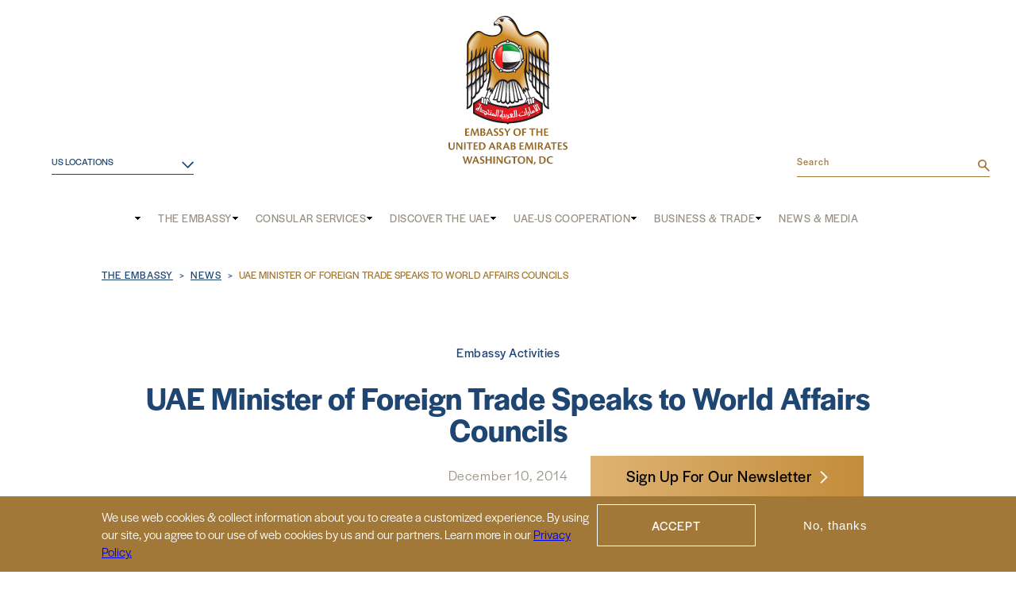

--- FILE ---
content_type: text/html; charset=UTF-8
request_url: https://www.uae-embassy.org/news/uae-minister-foreign-trade-speaks-world-affairs-councils
body_size: 10564
content:
<!DOCTYPE html>
<html lang="en" dir="ltr" prefix="content: http://purl.org/rss/1.0/modules/content/  dc: http://purl.org/dc/terms/  foaf: http://xmlns.com/foaf/0.1/  og: http://ogp.me/ns#  rdfs: http://www.w3.org/2000/01/rdf-schema#  schema: http://schema.org/  sioc: http://rdfs.org/sioc/ns#  sioct: http://rdfs.org/sioc/types#  skos: http://www.w3.org/2004/02/skos/core#  xsd: http://www.w3.org/2001/XMLSchema# ">
	<head>
    <!-- Google Tag Manager -->
    <script>(function(w,d,s,l,i){w[l]=w[l]||[];w[l].push({'gtm.start':
    new Date().getTime(),event:'gtm.js'});var f=d.getElementsByTagName(s)[0],
    j=d.createElement(s),dl=l!='dataLayer'?'&l='+l:'';j.async=true;j.src=
    'https://www.googletagmanager.com/gtm.js?id='+i+dl;f.parentNode.insertBefore(j,f);
    })(window,document,'script','dataLayer','GTM-NJRXD96');</script>
    <!-- End Google Tag Manager -->
		<meta http-equiv="x-ua-compatible" content="ie=edge">
		<title>UAE Minister of Foreign Trade Addresses World Affairs Councils</title>
		<meta name="p:domain_verify" content="c93e201e0b80d0ef348ede9d7cc04160"/>
		<meta charset="utf-8" />
<meta name="description" content="HE Sheikha Lubna Al Qasimi, Minister of Foreign Trade for the UAE, delivered a speech to the World Affairs Council of America. Learn more here." />
<link rel="canonical" href="https://www.uae-embassy.org/news/uae-minister-foreign-trade-speaks-world-affairs-councils" />
<link rel="image_src" href=", /sites/default/files/2022-05/news-fallback.png" />
<meta property="og:site_name" content="UAE Minister of Foreign Trade Speaks to World Affairs Councils | UAE Embassy" />
<meta property="og:url" content="https://www.uae-embassy.org/news/uae-minister-foreign-trade-speaks-world-affairs-councils" />
<meta property="og:title" content="UAE Minister of Foreign Trade Speaks to World Affairs Councils | UAE Embassy" />
<meta property="og:description" content="In a speech to the World Affairs Council of America, Her Excellency Sheikha Lubna Al Qasimi, Minister of Foreign Trade for the United Arab Emirates (UAE), offered support to the Obama Administration and welcomed new UAE-US trade and partnership opportunities." />
<meta property="og:image" content="https://www.uae-embassy.org/sites/default/files/2022-05/news-fallback.png" />
<meta property="og:image:url" content="https://www.uae-embassy.org/sites/default/files/2022-05/news-fallback.png" />
<meta name="twitter:card" content="summary" />
<meta name="twitter:description" content="In a speech to the World Affairs Council of America, Her Excellency Sheikha Lubna Al Qasimi, Minister of Foreign Trade for the United Arab Emirates (UAE), offered support to the Obama Administration and welcomed new UAE-US trade and partnership opportunities." />
<meta name="twitter:image" content="https://www.uae-embassy.org/sites/default/files/2022-05/news-fallback.png" />
<meta name="Generator" content="Drupal 10 (https://www.drupal.org)" />
<meta name="MobileOptimized" content="width" />
<meta name="HandheldFriendly" content="true" />
<meta name="viewport" content="width=device-width, initial-scale=1.0" />
<style>div#sliding-popup, div#sliding-popup .eu-cookie-withdraw-banner, .eu-cookie-withdraw-tab {background: #a17837} div#sliding-popup.eu-cookie-withdraw-wrapper { background: transparent; } #sliding-popup h1, #sliding-popup h2, #sliding-popup h3, #sliding-popup p, #sliding-popup label, #sliding-popup div, .eu-cookie-compliance-more-button, .eu-cookie-compliance-secondary-button, .eu-cookie-withdraw-tab { color: #ffffff;} .eu-cookie-withdraw-tab { border-color: #ffffff;}</style>
<script type="application/ld+json">{
    "@context": "https://schema.org",
    "@type": "BreadcrumbList",
    "itemListElement": [
        {
            "@type": "ListItem",
            "position": 1,
            "name": "The Embassy",
            "item": "https://www.uae-embassy.org/"
        },
        {
            "@type": "ListItem",
            "position": 2,
            "name": "News",
            "item": "https://www.uae-embassy.org/news"
        },
        {
            "@type": "ListItem",
            "position": 3,
            "name": "UAE Minister of Foreign Trade Speaks To World Affairs Councils"
        }
    ]
}</script>
<link rel="icon" href="/themes/custom/uae-embassy/favicon.ico" type="image/vnd.microsoft.icon" />

    <link rel="stylesheet" media="all" href="/sites/default/files/css/css_IjcMFi0AzSILz8spDyOv4CiYp6IpDmSwJRENx-5Qbr0.css?delta=0&amp;language=en&amp;theme=uae_embassy&amp;include=eJxtjUEOg0AMAz-06j5pFYKpoiYE4V0q-vpWcO3FHvkwVhfyrJMQRW8OkPIEi-aOuuYe4vZBwWia-TL8KjY3WRX139hmLDK8F57siFs-BA0xXQ-0jnIY3qxXPiLn4fgCI4Q3Dg" />
<link rel="stylesheet" media="all" href="/sites/default/files/css/css_zx3AqwWS_hC5e9j4DaHbu_kCRI3w7p6I6HNpRTAO6n0.css?delta=1&amp;language=en&amp;theme=uae_embassy&amp;include=eJxtjUEOg0AMAz-06j5pFYKpoiYE4V0q-vpWcO3FHvkwVhfyrJMQRW8OkPIEi-aOuuYe4vZBwWia-TL8KjY3WRX139hmLDK8F57siFs-BA0xXQ-0jnIY3qxXPiLn4fgCI4Q3Dg" />

    
    <link rel="stylesheet" href="https://use.typekit.net/qvu7pmo.css">
    <meta name="google-site-verification" content="_mfc204Ol_bBGDTyX9StK-tQzaE_uhHmHbLcggbb4k8" />

      </head>
  <body class="page preload scroll-top path-node page-node-type-news-blurbs path-node-10495">
    <!-- Google Tag Manager (noscript) -->
    <noscript><iframe src="https://www.googletagmanager.com/ns.html?id=GTM-NJRXD96"
    height="0" width="0" style="display:none;visibility:hidden"></iframe></noscript>
    <!-- End Google Tag Manager (noscript) -->
    
      <div class="dialog-off-canvas-main-canvas" data-off-canvas-main-canvas>
    <div class="site site-header">
  <div class="site__content">
    <header id="header">
      <div class="header__content">
          <div class="region region-header">
    <div id="block-mobilelogo" class="block block-block-content block-type-single-image">
  <div class="block__content">
    
        
          <div class="field field--name-field-image field--type-image field--label-hidden">
                <div class="field__item">  <a href="https://www.uae-embassy.org/"><img loading="lazy" src="/sites/default/files/styles/basic_scaled/public/2022-01/Embassy%20Crest-Horizontal-EnglishTan%20%281%29%20%281%29.png?itok=zB3b2U0w" width="720" height="339" alt="UAE Logo" typeof="Image" class="image-style-basic-scaled"></a>


</div>
        </div>
      </div>
</div>
<nav role="navigation" aria-labelledby="block-embassylocations-menu" id="block-embassylocations" class="block block-menu navigation menu--embassy-locations">
      
  <h2 id="block-embassylocations-menu">US Locations</h2>
  

        
              <ul class="menu">
                    <li class="menu-item">
        <a href="https://www.mofaic.gov.ae/en/missions/houston" target="_blank">Houston</a>
              </li>
                <li class="menu-item">
        <a href="https://www.mofaic.gov.ae/en/Missions/Los-Angeles" target="_blank">Los Angeles</a>
              </li>
                <li class="menu-item">
        <a href="https://www.mofaic.gov.ae/en/missions/new-york" target="_blank">New York</a>
              </li>
        </ul>
  


  </nav>
<div id="block-uae-embassy-branding" class="block block-system block-type-system">
  <div class="block__content">
    
        
          <a href="/" rel="home" class="site-logo">
      <img src="/themes/custom/uae-embassy/logo.svg" alt="Home" />
    </a>
        </div>
</div>
<div class="search-block-form block block-search container-inline" data-drupal-selector="search-block-form" id="block-searchform" role="search">
  
    
      <form action="/search/node" method="get" id="search-block-form" accept-charset="UTF-8">
  <div class="js-form-item form-item js-form-type-search form-type-search js-form-item-keys form-item-keys form-no-label">
      <label for="edit-keys" class="visually-hidden">Search</label>
        <input title="Enter the terms you wish to search for." placeholder="Search" data-drupal-selector="edit-keys" type="search" id="edit-keys" name="keys" value="" size="15" maxlength="128" class="form-search" />

        </div>
<div data-drupal-selector="edit-actions" class="form-actions js-form-wrapper form-wrapper" id="edit-actions"><input data-drupal-selector="edit-submit" type="submit" id="edit-submit" value="Search" class="button js-form-submit form-submit" />
</div>

</form>

  </div>

  </div>

      </div>
        <div class="region region-nav">
    <nav role="navigation" aria-labelledby="block-mainandmobilemenu-menu" id="block-mainandmobilemenu" class="block block-menu navigation menu--mobile-menu">
            
  <h2 class="visually-hidden" id="block-mainandmobilemenu-menu">Main and Mobile menu</h2>
  

        
              <ul class="menu">
                          <li class="menu-item menu-item--expanded" >
        <a href="/embassy-united-arab-emirates" data-drupal-link-system-path="node/11825">The Embassy</a>
                                <ul class="menu">
                          <li class="menu-item" >
        <a href="/embassy-united-arab-emirates/consulates" data-drupal-link-system-path="node/11833">Consulates in the US</a>
              </li>
                      <li class="menu-item" >
        <a href="/contact" data-drupal-link-system-path="node/11827">Embassy Contact Information</a>
              </li>
                      <li class="menu-item" >
        <a href="/ambassador-yousef-al-otaiba" data-drupal-link-system-path="node/11850">Ambassador</a>
              </li>
                      <li class="menu-item menu-item--expanded" >
        <a href="/culture-outreach" data-drupal-link-system-path="node/11832">Culture &amp; Outreach</a>
                                <ul class="menu">
                          <li class="menu-item" >
        <a href="/culture-outreach/events" data-drupal-link-system-path="culture-outreach/events">Events</a>
              </li>
                      <li class="menu-item" >
        <a href="/culture-outreach/cultural-exchange" data-drupal-link-system-path="node/11962">Cultural Exchange</a>
              </li>
                      <li class="menu-item" >
        <a href="/culture-outreach/community-outreach" data-drupal-link-system-path="node/11957">Community Outreach</a>
              </li>
        </ul>
  
              </li>
        </ul>
  
              </li>
                      <li class="menu-item menu-item--expanded" >
        <a href="/visas-services" data-drupal-link-system-path="node/11822">Consular Services</a>
                                <ul class="menu">
                          <li class="menu-item menu-item--expanded" >
        <span>Visas</span>
                                <ul class="menu">
                          <li class="menu-item" >
        <a href="https://www.uae-embassy.org/visa-requirements-us-citizens">For US Citizens</a>
              </li>
                      <li class="menu-item" >
        <a href="/visas-services/visas-for-us-citizens" data-drupal-link-system-path="node/11903">For US Diplomats and Officials</a>
              </li>
                      <li class="menu-item" >
        <a href="/visas-for-non-us-citizens" data-drupal-link-system-path="visas-for-non-us-citizens">For Non-US Citizens</a>
              </li>
                      <li class="menu-item" >
        <a href="/visas-services/un-visa-requirements" data-drupal-link-system-path="node/11905">For United Nations - Laissez Passer</a>
              </li>
                      <li class="menu-item" >
        <a href="/visas-services/lost-passports-for-uae-residents" data-drupal-link-system-path="node/11907">Lost Passports for UAE Residents</a>
              </li>
        </ul>
  
              </li>
                      <li class="menu-item menu-item--expanded" >
        <span>UAE Nationals</span>
                                <ul class="menu">
                          <li class="menu-item" >
        <a href="/visas-services/services-uae-nationals-english" data-drupal-link-system-path="node/11909">Services for UAE Nationals</a>
              </li>
                      <li class="menu-item" >
        <a href="/visas-services/uae-students" data-drupal-link-system-path="node/11910">Services for UAE Students</a>
              </li>
        </ul>
  
              </li>
                      <li class="menu-item menu-item--expanded" >
        <a href="https://www.uae-embassy.org/visas-services/document-legalizations-authentication" target="_self">Attesting Documents</a>
                                <ul class="menu">
                          <li class="menu-item" >
        <a href="https://www.uae-embassy.org/corporate-documents" target="_self">Corporate Documents</a>
              </li>
                      <li class="menu-item" >
        <a href="https://www.uae-embassy.org/personal-and-educational-documents" target="_self">Personal and Educational Documents</a>
              </li>
                      <li class="menu-item" >
        <a href="https://www.uae-embassy.org/visas-services/document-legalizations-authentication/commercial-invoices-shipping-documents" target="_self">Commercial Invoices &amp; Shipping Documents</a>
              </li>
        </ul>
  
              </li>
                      <li class="menu-item" >
        <a href="https://www.uae-embassy.org/visas-services/document-legalizations-authentication/obtaining-certificate-good-conduct" target="_self">Obtaining a Certificate of Good Conduct</a>
              </li>
                      <li class="menu-item" >
        <a href="/us-global-entry-program" data-drupal-link-system-path="node/12229">Global Entry Program</a>
              </li>
        </ul>
  
              </li>
                      <li class="menu-item menu-item--expanded" >
        <a href="/discover-uae" data-drupal-link-system-path="node/11839">Discover the UAE</a>
                                <ul class="menu">
                          <li class="menu-item" >
        <a href="/sheikh-zayed-bin-sultan-al-nahyan" data-drupal-link-system-path="node/11828">Founder of the UAE</a>
              </li>
                      <li class="menu-item" >
        <a href="/discover-uae/history" data-drupal-link-system-path="node/11871">History</a>
              </li>
                      <li class="menu-item menu-item--expanded" >
        <a href="/discover-uae/traveling-uae" data-drupal-link-system-path="node/11872">Traveling in the UAE</a>
                                <ul class="menu">
                          <li class="menu-item" >
        <a href="/expo-2020" data-drupal-link-system-path="node/11874">Expo 2020</a>
              </li>
                      <li class="menu-item" >
        <a href="/discover-uae/traveling-in-the-uae/uae-response-to-covid-19" data-drupal-link-system-path="node/11887">UAE Response to COVID-19</a>
              </li>
                      <li class="menu-item" >
        <a href="/discover-uae/traveling-in-the-uae/planning-your-trip" data-drupal-link-system-path="node/11888">Planning Your Trip</a>
              </li>
                      <li class="menu-item" >
        <a href="/discover-uae/traveling-in-the-uae/popular-destinations" data-drupal-link-system-path="node/11890">Popular Destinations</a>
              </li>
                      <li class="menu-item" >
        <a href="/discover-uae/traveling-in-the-uae/uae-culture" data-drupal-link-system-path="node/11891">UAE Culture</a>
              </li>
        </ul>
  
              </li>
                      <li class="menu-item menu-item--expanded" >
        <a href="/discover-uae/society" data-drupal-link-system-path="node/11902">Society</a>
                                <ul class="menu">
                          <li class="menu-item" >
        <a href="/discover-uae/society/women-in-the-uae" data-drupal-link-system-path="node/11893">Women in the UAE</a>
              </li>
                      <li class="menu-item" >
        <a href="/discover-uae/society/religious-inclusion" data-drupal-link-system-path="node/11894">Religious Inclusion</a>
              </li>
                      <li class="menu-item" >
        <a href="/discover-uae/society/education-in-the-uae" data-drupal-link-system-path="node/11895">Education in the UAE</a>
              </li>
                      <li class="menu-item" >
        <a href="/discover-uae/society/people-of-determination" data-drupal-link-system-path="node/11896">People of Determination</a>
              </li>
                      <li class="menu-item" >
        <a href="/discover-uae/society/healthcare" data-drupal-link-system-path="node/11897">Healthcare</a>
              </li>
                      <li class="menu-item" >
        <a href="/discover-uae/society/human-rights" data-drupal-link-system-path="node/11898">Human Rights</a>
              </li>
        </ul>
  
              </li>
                      <li class="menu-item menu-item--expanded" >
        <a href="/discover-uae/governance" data-drupal-link-system-path="node/11886">Governance</a>
                                <ul class="menu">
                          <li class="menu-item" >
        <a href="/discover-uae/governance/political-system-governance" data-drupal-link-system-path="node/11885">Political System &amp; Government</a>
              </li>
                      <li class="menu-item" >
        <a href="/discover-uae/governance/federal-national-council" data-drupal-link-system-path="node/11883">Federal National Council</a>
              </li>
                      <li class="menu-item" >
        <a href="/discover-uae/governance/about-uae-president-sheikh-mohamed-bin-zayed" data-drupal-link-system-path="node/12060">About Sheikh Mohamed bin Zayed</a>
              </li>
                      <li class="menu-item" >
        <a href="/discover-uae/governance/about-sheikh-khalifa" data-drupal-link-system-path="node/11884">About Sheikh Khalifa</a>
              </li>
        </ul>
  
              </li>
                      <li class="menu-item menu-item--expanded" >
        <a href="/discover-uae/foreign-policy" data-drupal-link-system-path="node/11882">Foreign Policy</a>
                                <ul class="menu">
                          <li class="menu-item" >
        <a href="/discover-uae/foreign-policy/foreign-aid" data-drupal-link-system-path="node/11881">Foreign Aid</a>
              </li>
                      <li class="menu-item" >
        <a href="/discover-uae/foreign-policy/nuclear-non-proliferation" data-drupal-link-system-path="node/11880">Nuclear Non-Proliferation</a>
              </li>
                      <li class="menu-item" >
        <a href="/discover-uae/foreign-policy/occupied-uae-islands" data-drupal-link-system-path="node/11879">Occupied UAE Islands</a>
              </li>
                      <li class="menu-item" >
        <a href="/discover-uae/foreign-policy/counterterrorism" data-drupal-link-system-path="node/11878">Counterterrorism</a>
              </li>
                      <li class="menu-item" >
        <a href="/discover-uae/foreign-policy/abraham-accords-warm-peace-transforming-middle-east">The Abraham Accords</a>
              </li>
        </ul>
  
              </li>
                      <li class="menu-item menu-item--expanded" >
        <a href="/discover-uae/energy-and-environment" data-drupal-link-system-path="node/11877">Climate &amp; Energy</a>
                                <ul class="menu">
                          <li class="menu-item" >
        <a href="/discover-uae/climate-and-energy/uae-energy-diversification" data-drupal-link-system-path="node/11876">UAE Energy Diversification</a>
              </li>
                      <li class="menu-item" >
        <a href="/discover-uae/climate-and-energy/international-engagement" data-drupal-link-system-path="node/11875">International Engagement</a>
              </li>
                      <li class="menu-item" >
        <a href="/discover-uae/climate-energy/cop28" data-drupal-link-system-path="node/12062">COP28</a>
              </li>
        </ul>
  
              </li>
        </ul>
  
              </li>
                      <li class="menu-item menu-item--expanded" >
        <a href="/uae-us-cooperation" data-drupal-link-system-path="node/11837">UAE-US Cooperation</a>
                                <ul class="menu">
                          <li class="menu-item menu-item--expanded" >
        <a href="/uae-us-cooperation/economic" data-drupal-link-system-path="node/11921">Economic</a>
                                <ul class="menu">
                          <li class="menu-item" >
        <a href="/uae-us-cooperation/uae-us-trade" data-drupal-link-system-path="node/11922">UAE-US Trade</a>
              </li>
                      <li class="menu-item" >
        <a href="/uae-us-cooperation/economic/artificial-intelligence" data-drupal-link-system-path="node/12153">Tech Cooperation</a>
              </li>
        </ul>
  
              </li>
                      <li class="menu-item menu-item--expanded" >
        <a href="/uae-us-cooperation/security" data-drupal-link-system-path="node/11925">Security</a>
                                <ul class="menu">
                          <li class="menu-item" >
        <a href="/uae-us-cooperation/f-35" data-drupal-link-system-path="node/11926">The UAE and the F-35</a>
              </li>
                      <li class="menu-item" >
        <a href="/uae-us-cooperation/export-control-and-combating-terrorist-financing" data-drupal-link-system-path="node/11928">Export Control and Combating Terrorist Financing </a>
              </li>
                      <li class="menu-item" >
        <a href="/discover-uae/foreign-policy/counterterrorism" data-drupal-link-system-path="node/11878">Counterterrorism</a>
              </li>
                      <li class="menu-item" >
        <a href="/uae-us-cooperation/security/case-designating-houthis-foreign-terrorist-organization" data-drupal-link-system-path="node/12031">Confronting Houthi Aggression</a>
              </li>
        </ul>
  
              </li>
                      <li class="menu-item menu-item--expanded" >
        <a href="/uae-us-cooperation/energy-prosperity" data-drupal-link-system-path="node/11927">Energy &amp; Environment</a>
                                <ul class="menu">
                          <li class="menu-item" >
        <a href="/uae-us-shared-vision-energy-security-innovation" data-drupal-link-system-path="node/12061">A Shared Vision for Energy Security and Innovation</a>
              </li>
        </ul>
  
              </li>
                      <li class="menu-item" >
        <a href="/abraham-accords-sustainable-inclusive-growth" data-drupal-link-system-path="node/11932">Abraham Accords</a>
              </li>
                      <li class="menu-item" >
        <a href="/uae-us-cooperation/space" data-drupal-link-system-path="node/11929">Space</a>
              </li>
                      <li class="menu-item" >
        <a href="/uae-us-cooperation/healthcare" data-drupal-link-system-path="node/11930">Healthcare</a>
              </li>
                      <li class="menu-item" >
        <a href="/uae-us-cooperation/education-youth" data-drupal-link-system-path="node/11931">Education &amp; Youth</a>
              </li>
                      <li class="menu-item" >
        <a href="/uae-us-cooperation/reliable-allies-53-years" data-drupal-link-system-path="node/11824">Timeline of “A 50-Year Partnership”</a>
              </li>
                      <li class="menu-item" >
        <a href="/uae-usa-united" target="_self" data-drupal-link-system-path="node/12123"> UAE USA United</a>
              </li>
        </ul>
  
              </li>
                      <li class="menu-item menu-item--expanded" >
        <a href="/business-trade" data-drupal-link-system-path="node/11838">Business &amp; Trade</a>
                                <ul class="menu">
                          <li class="menu-item" >
        <a href="/uae-economic-overview" data-drupal-link-system-path="node/12098">Economic Overview</a>
              </li>
                      <li class="menu-item" >
        <a href="/business-trade/getting-started" data-drupal-link-system-path="node/11917">Starting a Business</a>
              </li>
                      <li class="menu-item" >
        <a href="/business-trade/uae-real-estate-and-financial-sector" data-drupal-link-system-path="node/11918">Financial Sector</a>
              </li>
                      <li class="menu-item" >
        <a href="/business-trade/contact-uae-chambers-commerce" data-drupal-link-system-path="node/11919">Contact UAE Chambers of Commerce</a>
              </li>
                      <li class="menu-item" >
        <a href="/business-trade/tips-for-foreign-companies-uae" data-drupal-link-system-path="node/11920">Tips for Foreign Investors</a>
              </li>
                      <li class="menu-item" >
        <a href="https://www.uae-embassy.org/business-trade/events">Events Calendar</a>
              </li>
        </ul>
  
              </li>
                      <li class="menu-item menu-item--expanded" >
        <a href="/news-media" data-drupal-link-system-path="node/11840">News &amp; Media</a>
                                <ul class="menu">
                          <li class="menu-item" >
        <a href="/news" data-drupal-link-system-path="news">News</a>
              </li>
                      <li class="menu-item menu-item--expanded" >
        <a href="/news-media/multimedia" data-drupal-link-system-path="node/12020">Multimedia</a>
                                <ul class="menu">
                          <li class="menu-item" >
        <a href="/news-media/multimedia/videos" data-drupal-link-system-path="news-media/multimedia/videos">Videos</a>
              </li>
                      <li class="menu-item" >
        <a href="/news-media/multimedia/photo-galleries" data-drupal-link-system-path="news-media/multimedia/photo-galleries">Photo Galleries</a>
              </li>
                      <li class="menu-item" >
        <a href="/news-media/multimedia/podcasts" data-drupal-link-system-path="node/11998">Podcasts</a>
              </li>
        </ul>
  
              </li>
                      <li class="menu-item" >
        <a href="/news-media/media-relations" data-drupal-link-system-path="node/11994">Media Relations</a>
              </li>
                      <li class="menu-item" >
        <a href="/news?field_news_type_target_id=70" data-drupal-link-query="{&quot;field_news_type_target_id&quot;:&quot;70&quot;}" data-drupal-link-system-path="news">Majlis Blog</a>
              </li>
                      <li class="menu-item menu-item--expanded" >
        <a href="/form/subscribe-to-our-newsletter" data-drupal-link-system-path="webform/subscribe_to_our_newsletter">Newsletter</a>
                                <ul class="menu">
                          <li class="menu-item" >
        <a href="/form/subscribe-to-our-newsletter" title="Subscribe to our Newsletter" data-drupal-link-system-path="webform/subscribe_to_our_newsletter">Subscribe to our Newsletter</a>
              </li>
                      <li class="menu-item" >
        <a href="/news-media/newsletter/newsletter-archive" title="Newsletter Archive " data-drupal-link-system-path="node/12042">Newsletter Archive</a>
              </li>
        </ul>
  
              </li>
        </ul>
  
              </li>
        </ul>
  


  </nav>

  </div>

      <button id="mobile-menu-trigger">
        <span></span>
        <span></span>
        <span></span>
      </button>
    </header>
      </div>
</div>
<div class="site site-main">
  <div class="site__content">
    <main id="main">
      <div class="main__content">
        <section class="main-top">
          <div class="section__content">
              <div class="region region-top">
    <div data-drupal-messages-fallback class="hidden"></div>

  </div>

          </div>
        </section>
        <section class="main-content">
          <div class="section__content">
              <div class="region region-before">
    <div id="block-breadcrumbs" class="block block-system block-type-system">
  <div class="block__content">
    
        
            <nav class="breadcrumb" role="navigation" aria-labelledby="system-breadcrumb">
    <h2 id="system-breadcrumb" class="visually-hidden">Breadcrumb</h2>
    <ol>
          <li>
                  <a href="/">The Embassy</a>
              </li>
          <li>
                  <a href="/news">News</a>
              </li>
          <li>
                  UAE Minister of Foreign Trade Speaks To World Affairs Councils
              </li>
        </ol>
  </nav>

      </div>
</div>

  </div>

              <div class="region region-content">
    <div id="block-uae2014-system-main" class="block block-system block-type-system">
  <div class="block__content">
    
        
          <article about="/news/uae-minister-foreign-trade-speaks-world-affairs-councils" class="node node--type-news-blurbs node--view-mode-full">
  <div class="node__content">
      <header class="news-header">
    
    <div class="header-details">
      <div class="field field--name-field-news-type field--type-entity-reference field--label-hidden">
        <div class="field__items">
              <div class="field__item"><a href="/taxonomy/term/63" hreflang="en">Embassy Activities</a></div>
            </div>
  </div>
      <h1>UAE Minister of Foreign Trade Speaks to World Affairs Councils</h1>
      <p class="published-at">December 10, 2014</p>
      <div class="social-icons">
        <a href="https://www.facebook.com/sharer.php?u=https://www.uae-embassy.org/news/uae-minister-foreign-trade-speaks-world-affairs-councils" target="_blank" rel="noopener noreferrer">
          <img src="/themes/custom/uae-embassy/src/img/social/facebook.svg" alt="UAE Facebook">
        </a>
        <a href="https://twitter.com/intent/tweet?url=https://www.uae-embassy.org/news/uae-minister-foreign-trade-speaks-world-affairs-councils" target="_blank" rel="noopener noreferrer">
          <img src="/themes/custom/uae-embassy/src/img/social/twitter.svg" alt="UAE Twitter">
        </a>
                <a href="https://www.linkedin.com/sharing/share-offsite/?url=https://www.uae-embassy.org/news/uae-minister-foreign-trade-speaks-world-affairs-councils" target="_blank" rel="noopener noreferrer">
          <img src="/themes/custom/uae-embassy/src/img/social/linkedin.svg" alt="UAE LinkedIn">
        </a>
      </div>
    </div>
  </header>
  <div class="clearfix text-formatted field field--name-body field--type-text-with-summary field--label-hidden">
                <div class="field__item"><p>In a speech to the World Affairs Council of America, Her Excellency Sheikha Lubna Al Qasimi, Minister of Foreign Trade for the United Arab Emirates (UAE), offered support to the Obama Administration and welcomed new UAE-US trade and partnership opportunities.</p>
</div>
        </div>
  
  </div>
</article>
      </div>
</div>

  </div>

              <div class="region region-after">
    <div class="views-element-container block block-views block-type-related-news" id="block-views-block-related-news-block-1">
  <div class="block__content">
    
          <h2>Related Articles</h2>
        
          <div><div class="view view-related-news view-id-related_news view-display-id-block_1 js-view-dom-id-f7baa8c10eaa33492cd87ce07c8cfbb1c482399693a9f66e4984dbe4a5ba7c5a">
  <div class="view__content">
    
        
                      <div class="view-content">
            <div class="views-row views-row-first">
    
<div class="news-article">
            <a href="https://www.uae-embassy.org/news/tahnoon-bin-zayed-begin-official-visit-us-monday" class="no-image" target="_self">
            <img src="/themes/custom/uae-embassy/src/img/news-fallback.png" alt="UAE Logo">
        </a>
        <div class="news-details">
                    
                            <div class="views-field views-field-field-news-type">
                                                                        <div class="field-content">Embassy Activities, Press Releases, UAE News, UAE US Relations</div>
                                                        </div>
                                
                            <div class="views-field views-field-title">
                                                                        <span class="field-content">
                        <a href="https://www.uae-embassy.org/news/tahnoon-bin-zayed-begin-official-visit-us-monday" target="_self">
                            Tahnoon bin Zayed to begin official visit to U.S on Monday
                        </a>
                    </span>
                                                        </div>
                                
                            <div class="views-field views-field-created">
                                                                        <span class="field-content"><time datetime="2025-03-15T10:10:51-04:00" class="datetime">March 15, 2025</time>
</span>
                                                        </div>
                        </div>
</div>
  </div>
    <div class="views-row">
    
<div class="news-article">
            <a href="https://www.uae-embassy.org/news/notice-uae-citizens-and-students-beware-fraudulent-requests" class="no-image" target="_self">
            <img src="/themes/custom/uae-embassy/src/img/news-fallback.png" alt="UAE Logo">
        </a>
        <div class="news-details">
                    
                            <div class="views-field views-field-field-news-type">
                                                                        <div class="field-content">Embassy Activities</div>
                                                        </div>
                                
                            <div class="views-field views-field-title">
                                                                        <span class="field-content">
                        <a href="https://www.uae-embassy.org/news/notice-uae-citizens-and-students-beware-fraudulent-requests" target="_self">
                            Notice to UAE Citizens and Students: Beware of Fraudulent Requests
                        </a>
                    </span>
                                                        </div>
                                
                            <div class="views-field views-field-created">
                                                                        <span class="field-content"><time datetime="2023-12-27T11:57:11-05:00" class="datetime">December 27, 2023</time>
</span>
                                                        </div>
                        </div>
</div>
  </div>
    <div class="views-row">
    
<div class="news-article">
            <a href="https://www.uae-embassy.org/news/uae-embassy-and-dirwaza-curatorial-lab-art-exhibition-showcases-contemporary-art-emirates" class="no-image" target="_self">
            <img src="/themes/custom/uae-embassy/src/img/news-fallback.png" alt="UAE Logo">
        </a>
        <div class="news-details">
                    
                            <div class="views-field views-field-field-news-type">
                                                                        <div class="field-content">Embassy Activities, Press Releases</div>
                                                        </div>
                                
                            <div class="views-field views-field-title">
                                                                        <span class="field-content">
                        <a href="https://www.uae-embassy.org/news/uae-embassy-and-dirwaza-curatorial-lab-art-exhibition-showcases-contemporary-art-emirates" target="_self">
                            UAE Embassy and Dirwaza Curatorial Lab Art Exhibition Showcases Contemporary Art from the Emirates
                        </a>
                    </span>
                                                        </div>
                                
                            <div class="views-field views-field-created">
                                                                        <span class="field-content"><time datetime="2022-09-26T11:00:28-04:00" class="datetime">September 26, 2022</time>
</span>
                                                        </div>
                        </div>
</div>
  </div>

      </div>
                          </div>
</div></div>

      </div>
</div>

  </div>

          </div>
        </section>
        <section class="main-bottom">
          <div class="section__content">
              <div class="region region-bottom">
    <div id="block-fixednewsletterbutton" class="block block-block-content block-type-basic">
  <div class="block__content">
    
        
          <div class="clearfix text-formatted field field--name-body field--type-text-with-summary field--label-hidden">
                <div class="field__item"><div class="newsletter-button"><a href="/sign-up-newsletter">Sign Up For Our Newsletter</a></div>
</div>
        </div>
      </div>
</div>

  </div>

          </div>
        </section>
      </div>
    </main>
  </div>
</div>
<div class="site site-footer">
  <div class="site__content">
    <footer id="footer">
      <div class="footer__content">
          <div class="region region-footer-one">
    <div id="block-uaelogo" class="block block-block-content block-type-basic">
  <div class="block__content">
    
        
          <div class="clearfix text-formatted field field--name-body field--type-text-with-summary field--label-hidden">
                <div class="field__item"><p><img alt="UAE Logo" data-entity-type="file" data-entity-uuid="0d1aff4a-fb2e-4b3e-b431-34ea0a99f4af" src="/sites/default/files/inline-images/uae%20%281%29%20%281%29.png" width="480" height="623" loading="lazy"></p></div>
        </div>
      </div>
</div>
<nav role="navigation" aria-labelledby="block-followus-menu" id="block-followus" class="block block-menu navigation menu--menu-follow-us">
            
  <h2 class="visually-hidden" id="block-followus-menu">Connect with Us</h2>
  

        
              <ul class="menu">
                    <li class="menu-item" id="facebook">
        <a href="https://www.facebook.com/UAEEmbassyUS" target="_blank" class="facebook">Facebook</a>
              </li>
                <li class="menu-item" id="x">
        <a href="https://twitter.com/UAEEmbassyUS" target="_blank" class="x">X</a>
              </li>
                <li class="menu-item" id="instagram">
        <a href="https://www.instagram.com/uaeembassyus/?hl=en" class="instagram">Instagram</a>
              </li>
                <li class="menu-item" id="youtube">
        <a href="https://www.youtube.com/c/UAEEmbassyUS" target="_blank" class="youtube">Youtube</a>
              </li>
                <li class="menu-item" id="linkedin">
        <a href="https://www.linkedin.com/company/uae-embassy-washington-dc/" target="_blank">LinkedIn</a>
              </li>
        </ul>
  


  </nav>

  </div>

          <div class="region region-footer-two">
    <div id="block-relatedsites" class="block block-block-content block-type-basic">
  <div class="block__content">
    
          <h2>Related Sites</h2>
        
          <div class="clearfix text-formatted field field--name-body field--type-text-with-summary field--label-hidden">
                <div class="field__item"><p><a href="https://www.mofaic.gov.ae/en/" target="_blank">UAE Ministry of Foreign Affairs</a></p>

<p><a href="https://www.economy.gov.ae/english/Pages/default.aspx" target="_blank">UAE Ministry of Economy</a></p>

<p><a href="https://www.mohap.gov.ae/en/Pages/default.aspx" target="_blank">UAE Ministry of Health</a></p>

<p><a href="https://u.ae/en#/" target="_blank">UAE Government</a></p></div>
        </div>
      </div>
</div>

  </div>

          <div class="region region-footer-three">
    <div id="block-footernewslettersignupbutton" class="block block-block-content block-type-basic">
  <div class="block__content">
    
        
          <div class="clearfix text-formatted field field--name-body field--type-text-with-summary field--label-hidden">
                <div class="field__item"><p><a class="sign-up-newsletter-button" href="/sign-up-newsletter">Sign Up for Our Newsletter</a></p></div>
        </div>
      </div>
</div>
<nav role="navigation" aria-labelledby="block-footer-menu" id="block-footer" class="block block-menu navigation menu--footer">
            
  <h2 class="visually-hidden" id="block-footer-menu">Footer Menu</h2>
  

        
              <ul class="menu">
                    <li class="menu-item">
        <a href="/contact" data-drupal-link-system-path="node/11827">Contact Us</a>
              </li>
        </ul>
  


  </nav>

  </div>

      </div>
        <div class="region region-footer-bottom">
    <div id="block-footercontact" class="block block-block-content block-type-basic">
  <div class="block__content">
    
        
          <div class="clearfix text-formatted field field--name-body field--type-text-with-summary field--label-hidden">
                <div class="field__item"><p>3522 International Court, NW, Suite 400 <span>Washington, DC 20008</span></p></div>
        </div>
      </div>
</div>
<div id="block-footercopyright" class="block block-block-content block-type-basic">
  <div class="block__content">
    
        
          <div class="clearfix text-formatted field field--name-body field--type-text-with-summary field--label-hidden">
                <div class="field__item"><p>© 2025 Embassy of the United Arab <span>Emirates |&nbsp;<a href="https://www.uae-embassy.org/sitemap.xml">Site Map</a>&nbsp;|&nbsp;<a href="https://www.uae-embassy.org/uae-embassy-privacy-policy">Privacy Policy</a></span></p></div>
        </div>
      </div>
</div>

  </div>

    </footer>
  </div>
</div>
  </div>

    
    <script type="application/json" data-drupal-selector="drupal-settings-json">{"path":{"baseUrl":"\/","pathPrefix":"","currentPath":"node\/10495","currentPathIsAdmin":false,"isFront":false,"currentLanguage":"en"},"pluralDelimiter":"\u0003","suppressDeprecationErrors":true,"eu_cookie_compliance":{"cookie_policy_version":"1.0.0","popup_enabled":true,"popup_agreed_enabled":false,"popup_hide_agreed":false,"popup_clicking_confirmation":false,"popup_scrolling_confirmation":false,"popup_html_info":"\u003Cdiv aria-labelledby=\u0022popup-text\u0022  class=\u0022eu-cookie-compliance-banner eu-cookie-compliance-banner-info eu-cookie-compliance-banner--opt-in\u0022\u003E\n  \u003Cdiv class=\u0022popup-content info eu-cookie-compliance-content\u0022\u003E\n        \u003Cdiv id=\u0022popup-text\u0022 class=\u0022eu-cookie-compliance-message\u0022 role=\u0022document\u0022\u003E\n      \u003Cp\u003EWe use web cookies \u0026amp; collect information about you to create a customized experience. By using our site, you agree to our use of web cookies by us and our partners. Learn more in our \u003Ca href=\u0022https:\/\/www.uae-embassy.org\/uae-embassy-privacy-policy \u0022\u003EPrivacy Policy.\u003C\/a\u003E\u003C\/p\u003E\n          \u003C\/div\u003E\n\n    \n    \u003Cdiv id=\u0022popup-buttons\u0022 class=\u0022eu-cookie-compliance-buttons\u0022\u003E\n            \u003Cbutton type=\u0022button\u0022 class=\u0022agree-button eu-cookie-compliance-secondary-button\u0022\u003EAccept\u003C\/button\u003E\n              \u003Cbutton type=\u0022button\u0022 class=\u0022decline-button eu-cookie-compliance-default-button\u0022\u003ENo, thanks\u003C\/button\u003E\n          \u003C\/div\u003E\n  \u003C\/div\u003E\n\u003C\/div\u003E","use_mobile_message":false,"mobile_popup_html_info":"\u003Cdiv aria-labelledby=\u0022popup-text\u0022  class=\u0022eu-cookie-compliance-banner eu-cookie-compliance-banner-info eu-cookie-compliance-banner--opt-in\u0022\u003E\n  \u003Cdiv class=\u0022popup-content info eu-cookie-compliance-content\u0022\u003E\n        \u003Cdiv id=\u0022popup-text\u0022 class=\u0022eu-cookie-compliance-message\u0022 role=\u0022document\u0022\u003E\n      \n          \u003C\/div\u003E\n\n    \n    \u003Cdiv id=\u0022popup-buttons\u0022 class=\u0022eu-cookie-compliance-buttons\u0022\u003E\n            \u003Cbutton type=\u0022button\u0022 class=\u0022agree-button eu-cookie-compliance-secondary-button\u0022\u003EAccept\u003C\/button\u003E\n              \u003Cbutton type=\u0022button\u0022 class=\u0022decline-button eu-cookie-compliance-default-button\u0022\u003ENo, thanks\u003C\/button\u003E\n          \u003C\/div\u003E\n  \u003C\/div\u003E\n\u003C\/div\u003E","mobile_breakpoint":768,"popup_html_agreed":false,"popup_use_bare_css":false,"popup_height":"auto","popup_width":"100%","popup_delay":1000,"popup_link":"\/","popup_link_new_window":true,"popup_position":false,"fixed_top_position":true,"popup_language":"en","store_consent":false,"better_support_for_screen_readers":false,"cookie_name":"","reload_page":false,"domain":"","domain_all_sites":false,"popup_eu_only":false,"popup_eu_only_js":false,"cookie_lifetime":100,"cookie_session":0,"set_cookie_session_zero_on_disagree":0,"disagree_do_not_show_popup":false,"method":"opt_in","automatic_cookies_removal":true,"allowed_cookies":"popup-hide","withdraw_markup":"\u003Cbutton type=\u0022button\u0022 class=\u0022eu-cookie-withdraw-tab\u0022\u003EPrivacy settings\u003C\/button\u003E\n\u003Cdiv aria-labelledby=\u0022popup-text\u0022 class=\u0022eu-cookie-withdraw-banner\u0022\u003E\n  \u003Cdiv class=\u0022popup-content info eu-cookie-compliance-content\u0022\u003E\n    \u003Cdiv id=\u0022popup-text\u0022 class=\u0022eu-cookie-compliance-message\u0022 role=\u0022document\u0022\u003E\n      \u003Ch2\u003EWe use cookies on this site to enhance your user experience\u003C\/h2\u003E\u003Cp\u003EYou have given your consent for us to set cookies.\u003C\/p\u003E\n    \u003C\/div\u003E\n    \u003Cdiv id=\u0022popup-buttons\u0022 class=\u0022eu-cookie-compliance-buttons\u0022\u003E\n      \u003Cbutton type=\u0022button\u0022 class=\u0022eu-cookie-withdraw-button \u0022\u003EWithdraw consent\u003C\/button\u003E\n    \u003C\/div\u003E\n  \u003C\/div\u003E\n\u003C\/div\u003E","withdraw_enabled":false,"reload_options":0,"reload_routes_list":"","withdraw_button_on_info_popup":false,"cookie_categories":[],"cookie_categories_details":[],"enable_save_preferences_button":true,"cookie_value_disagreed":"0","cookie_value_agreed_show_thank_you":"1","cookie_value_agreed":"2","containing_element":"body","settings_tab_enabled":false,"olivero_primary_button_classes":"","olivero_secondary_button_classes":"","close_button_action":"close_banner","open_by_default":true,"modules_allow_popup":true,"hide_the_banner":false,"geoip_match":true,"unverified_scripts":["\/"]},"ajaxTrustedUrl":{"\/search\/node":true},"user":{"uid":0,"permissionsHash":"339d97355b6f8a36bfce298bd20aa1e25164fbaf6cf29e235e67c5344d5fffe6"}}</script>
<script src="/sites/default/files/js/js_u13MNBE0LPJX1hy_Y9Bvqv_BgUYLxNdW2Vlxck8QljI.js?scope=footer&amp;delta=0&amp;language=en&amp;theme=uae_embassy&amp;include=eJxLLY1Pzs_PzkwFUrkFOZmJecmp-qlYBHVKE1PjU3OTEouLK_WLM0tSAa7bFyg"></script>
</body>
</html>


--- FILE ---
content_type: text/css
request_url: https://www.uae-embassy.org/sites/default/files/css/css_zx3AqwWS_hC5e9j4DaHbu_kCRI3w7p6I6HNpRTAO6n0.css?delta=1&language=en&theme=uae_embassy&include=eJxtjUEOg0AMAz-06j5pFYKpoiYE4V0q-vpWcO3FHvkwVhfyrJMQRW8OkPIEi-aOuuYe4vZBwWia-TL8KjY3WRX139hmLDK8F57siFs-BA0xXQ-0jnIY3qxXPiLn4fgCI4Q3Dg
body_size: 48524
content:
/* @license MIT https://github.com/necolas/normalize.css/blob/3.0.3/LICENSE.md */
html{font-family:sans-serif;-ms-text-size-adjust:100%;-webkit-text-size-adjust:100%;}body{margin:0;}article,aside,details,figcaption,figure,footer,header,hgroup,main,menu,nav,section,summary{display:block;}audio,canvas,progress,video{display:inline-block;vertical-align:baseline;}audio:not([controls]){display:none;height:0;}[hidden],template{display:none;}a{background-color:transparent;}a:active,a:hover{outline:0;}abbr[title]{border-bottom:1px dotted;}b,strong{font-weight:bold;}dfn{font-style:italic;}h1{font-size:2em;margin:0.67em 0;}mark{background:#ff0;color:#000;}small{font-size:80%;}sub,sup{font-size:75%;line-height:0;position:relative;vertical-align:baseline;}sup{top:-0.5em;}sub{bottom:-0.25em;}img{border:0;}svg:not(:root){overflow:hidden;}figure{margin:1em 40px;}hr{box-sizing:content-box;height:0;}pre{overflow:auto;}code,kbd,pre,samp{font-family:monospace,monospace;font-size:1em;}button,input,optgroup,select,textarea{color:inherit;font:inherit;margin:0;}button{overflow:visible;}button,select{text-transform:none;}button,html input[type="button"],input[type="reset"],input[type="submit"]{-webkit-appearance:button;cursor:pointer;}button[disabled],html input[disabled]{cursor:default;}button::-moz-focus-inner,input::-moz-focus-inner{border:0;padding:0;}input{line-height:normal;}input[type="checkbox"],input[type="radio"]{box-sizing:border-box;padding:0;}input[type="number"]::-webkit-inner-spin-button,input[type="number"]::-webkit-outer-spin-button{height:auto;}input[type="search"]{-webkit-appearance:textfield;box-sizing:content-box;}input[type="search"]::-webkit-search-cancel-button,input[type="search"]::-webkit-search-decoration{-webkit-appearance:none;}fieldset{border:1px solid #c0c0c0;margin:0 2px;padding:0.35em 0.625em 0.75em;}legend{border:0;padding:0;}textarea{overflow:auto;}optgroup{font-weight:bold;}table{border-collapse:collapse;border-spacing:0;}td,th{padding:0;}
@media (min--moz-device-pixel-ratio:0){summary{display:list-item;}}
/* @license GPL-2.0-or-later https://www.drupal.org/licensing/faq */
.action-links{margin:1em 0;padding:0;list-style:none;}[dir="rtl"] .action-links{margin-right:0;}.action-links li{display:inline-block;margin:0 0.3em;}.action-links li:first-child{margin-left:0;}[dir="rtl"] .action-links li:first-child{margin-right:0;margin-left:0.3em;}.button-action{display:inline-block;padding:0.2em 0.5em 0.3em;text-decoration:none;line-height:160%;}.button-action:before{margin-left:-0.1em;padding-right:0.2em;content:"+";font-weight:900;}[dir="rtl"] .button-action:before{margin-right:-0.1em;margin-left:0;padding-right:0;padding-left:0.2em;}
.breadcrumb{padding-bottom:0.5em;}.breadcrumb ol{margin:0;padding:0;}[dir="rtl"] .breadcrumb ol{margin-right:0;}.breadcrumb li{display:inline;margin:0;padding:0;list-style-type:none;}.breadcrumb li:before{content:" \BB ";}.breadcrumb li:first-child:before{content:none;}
.button,.image-button{margin-right:1em;margin-left:1em;}.button:first-child,.image-button:first-child{margin-right:0;margin-left:0;}
.collapse-processed > summary{padding-right:0.5em;padding-left:0.5em;}.collapse-processed > summary:before{float:left;width:1em;height:1em;content:"";background:url(/themes/contrib/classy/images/misc/menu-expanded.png) 0 100% no-repeat;}[dir="rtl"] .collapse-processed > summary:before{float:right;background-position:100% 100%;}.collapse-processed:not([open]) > summary:before{-ms-transform:rotate(-90deg);-webkit-transform:rotate(-90deg);transform:rotate(-90deg);background-position:25% 35%;}[dir="rtl"] .collapse-processed:not([open]) > summary:before{-ms-transform:rotate(90deg);-webkit-transform:rotate(90deg);transform:rotate(90deg);background-position:75% 35%;}
.container-inline label:after,.container-inline .label:after{content:":";}.form-type-radios .container-inline label:after,.form-type-checkboxes .container-inline label:after{content:"";}.form-type-radios .container-inline .form-type-radio,.form-type-checkboxes .container-inline .form-type-checkbox{margin:0 1em;}.container-inline .form-actions,.container-inline.form-actions{margin-top:0;margin-bottom:0;}
details{margin-top:1em;margin-bottom:1em;border:1px solid #ccc;}details > .details-wrapper{padding:0.5em 1.5em;}summary{padding:0.2em 0.5em;cursor:pointer;}
.exposed-filters .filters{float:left;margin-right:1em;}[dir="rtl"] .exposed-filters .filters{float:right;margin-right:0;margin-left:1em;}.exposed-filters .form-item{margin:0 0 0.1em 0;padding:0;}.exposed-filters .form-item label{float:left;width:10em;font-weight:normal;}[dir="rtl"] .exposed-filters .form-item label{float:right;}.exposed-filters .form-select{width:14em;}.exposed-filters .current-filters{margin-bottom:1em;}.exposed-filters .current-filters .placeholder{font-weight:bold;font-style:normal;}.exposed-filters .additional-filters{float:left;margin-right:1em;}[dir="rtl"] .exposed-filters .additional-filters{float:right;margin-right:0;margin-left:1em;}
.field__label{font-weight:bold;}.field--label-inline .field__label,.field--label-inline .field__items{float:left;}.field--label-inline .field__label,.field--label-inline > .field__item,.field--label-inline .field__items{padding-right:0.5em;}[dir="rtl"] .field--label-inline .field__label,[dir="rtl"] .field--label-inline .field__items{padding-right:0;padding-left:0.5em;}.field--label-inline .field__label::after{content:":";}
form .field-multiple-table{margin:0;}form .field-multiple-table .field-multiple-drag{width:30px;padding-right:0;}[dir="rtl"] form .field-multiple-table .field-multiple-drag{padding-left:0;}form .field-multiple-table .field-multiple-drag .tabledrag-handle{padding-right:0.5em;}[dir="rtl"] form .field-multiple-table .field-multiple-drag .tabledrag-handle{padding-right:0;padding-left:0.5em;}form .field-add-more-submit{margin:0.5em 0 0;}.form-item,.form-actions{margin-top:1em;margin-bottom:1em;}tr.odd .form-item,tr.even .form-item{margin-top:0;margin-bottom:0;}.form-composite > .fieldset-wrapper > .description,.form-item .description{font-size:0.85em;}label.option{display:inline;font-weight:normal;}.form-composite > legend,.label{display:inline;margin:0;padding:0;font-size:inherit;font-weight:bold;}.form-checkboxes .form-item,.form-radios .form-item{margin-top:0.4em;margin-bottom:0.4em;}.form-type-radio .description,.form-type-checkbox .description{margin-left:2.4em;}[dir="rtl"] .form-type-radio .description,[dir="rtl"] .form-type-checkbox .description{margin-right:2.4em;margin-left:0;}.marker{color:#e00;}.form-required:after{display:inline-block;width:6px;height:6px;margin:0 0.3em;content:"";vertical-align:super;background-image:url(/themes/contrib/classy/images/icons/ee0000/required.svg);background-repeat:no-repeat;background-size:6px 6px;}abbr.tabledrag-changed,abbr.ajax-changed{border-bottom:none;}.form-item input.error,.form-item textarea.error,.form-item select.error{border:2px solid red;}.form-item--error-message:before{display:inline-block;width:14px;height:14px;content:"";vertical-align:sub;background:url(/themes/contrib/classy/images/icons/e32700/error.svg) no-repeat;background-size:contain;}
.icon-help{padding:1px 0 1px 20px;background:url(/themes/contrib/classy/images/misc/help.png) 0 50% no-repeat;}[dir="rtl"] .icon-help{padding:1px 20px 1px 0;background-position:100% 50%;}.feed-icon{display:block;overflow:hidden;width:16px;height:16px;text-indent:-9999px;background:url(/themes/contrib/classy/images/misc/feed.svg) no-repeat;}
.form--inline .form-item{float:left;margin-right:0.5em;}[dir="rtl"] .form--inline .form-item{float:right;margin-right:0;margin-left:0.5em;}[dir="rtl"] .views-filterable-options-controls .form-item{margin-right:2%;}.form--inline .form-item-separator{margin-top:2.3em;margin-right:1em;margin-left:0.5em;}[dir="rtl"] .form--inline .form-item-separator{margin-right:0.5em;margin-left:1em;}.form--inline .form-actions{clear:left;}[dir="rtl"] .form--inline .form-actions{clear:right;}
.item-list .title{font-weight:bold;}.item-list ul{margin:0 0 0.75em 0;padding:0;}.item-list li{margin:0 0 0.25em 1.5em;padding:0;}[dir="rtl"] .item-list li{margin:0 1.5em 0.25em 0;}.item-list--comma-list{display:inline;}.item-list--comma-list .item-list__comma-list,.item-list__comma-list li,[dir="rtl"] .item-list--comma-list .item-list__comma-list,[dir="rtl"] .item-list__comma-list li{margin:0;}
button.link{margin:0;padding:0;cursor:pointer;border:0;background:transparent;font-size:1em;}label button.link{font-weight:bold;}
ul.inline,ul.links.inline{display:inline;padding-left:0;}[dir="rtl"] ul.inline,[dir="rtl"] ul.links.inline{padding-right:0;padding-left:15px;}ul.inline li{display:inline;padding:0 0.5em;list-style-type:none;}ul.links a.is-active{color:#000;}
ul.menu{margin-left:1em;padding:0;list-style:none outside;text-align:left;}[dir="rtl"] ul.menu{margin-right:1em;margin-left:0;text-align:right;}.menu-item--expanded{list-style-type:circle;list-style-image:url(/themes/contrib/classy/images/misc/menu-expanded.png);}.menu-item--collapsed{list-style-type:disc;list-style-image:url(/themes/contrib/classy/images/misc/menu-collapsed.png);}[dir="rtl"] .menu-item--collapsed{list-style-image:url(/themes/contrib/classy/images/misc/menu-collapsed-rtl.png);}.menu-item{margin:0;padding-top:0.2em;}ul.menu a.is-active{color:#000;}
.more-link{display:block;text-align:right;}[dir="rtl"] .more-link{text-align:left;}
.pager__items{clear:both;text-align:center;}.pager__item{display:inline;padding:0.5em;}.pager__item.is-active{font-weight:bold;}
tr.drag{background-color:#fffff0;}tr.drag-previous{background-color:#ffd;}body div.tabledrag-changed-warning{margin-bottom:0.5em;}
tr.selected td{background:#ffc;}td.checkbox,th.checkbox{text-align:center;}[dir="rtl"] td.checkbox,[dir="rtl"] th.checkbox{text-align:center;}
th.is-active img{display:inline;}td.is-active{background-color:#ddd;}
div.tabs{margin:1em 0;}ul.tabs{margin:0 0 0.5em;padding:0;list-style:none;}.tabs > li{display:inline-block;margin-right:0.3em;}[dir="rtl"] .tabs > li{margin-right:0;margin-left:0.3em;}.tabs a{display:block;padding:0.2em 1em;text-decoration:none;}.tabs a.is-active{background-color:#eee;}.tabs a:focus,.tabs a:hover{background-color:#f5f5f5;}
.form-textarea-wrapper textarea{display:block;box-sizing:border-box;width:100%;margin:0;}
.ui-dialog--narrow{max-width:500px;}@media screen and (max-width:600px){.ui-dialog--narrow{min-width:95%;max-width:95%;}}
.messages{padding:15px 20px 15px 35px;word-wrap:break-word;border:1px solid;border-width:1px 1px 1px 0;border-radius:2px;background:no-repeat 10px 17px;overflow-wrap:break-word;}[dir="rtl"] .messages{padding-right:35px;padding-left:20px;text-align:right;border-width:1px 0 1px 1px;background-position:right 10px top 17px;}.messages + .messages{margin-top:1.538em;}.messages__list{margin:0;padding:0;list-style:none;}.messages__item + .messages__item{margin-top:0.769em;}.messages--status{color:#325e1c;border-color:#c9e1bd #c9e1bd #c9e1bd transparent;background-color:#f3faef;background-image:url(/themes/contrib/classy/images/icons/73b355/check.svg);box-shadow:-8px 0 0 #77b259;}[dir="rtl"] .messages--status{margin-left:0;border-color:#c9e1bd transparent #c9e1bd #c9e1bd;box-shadow:8px 0 0 #77b259;}.messages--warning{color:#734c00;border-color:#f4daa6 #f4daa6 #f4daa6 transparent;background-color:#fdf8ed;background-image:url(/themes/contrib/classy/images/icons/e29700/warning.svg);box-shadow:-8px 0 0 #e09600;}[dir="rtl"] .messages--warning{border-color:#f4daa6 transparent #f4daa6 #f4daa6;box-shadow:8px 0 0 #e09600;}.messages--error{color:#a51b00;border-color:#f9c9bf #f9c9bf #f9c9bf transparent;background-color:#fcf4f2;background-image:url(/themes/contrib/classy/images/icons/e32700/error.svg);box-shadow:-8px 0 0 #e62600;}[dir="rtl"] .messages--error{border-color:#f9c9bf transparent #f9c9bf #f9c9bf;box-shadow:8px 0 0 #e62600;}.messages--error p.error{color:#a51b00;}
@keyframes fade-in-right{0%{opacity:0;transform:translateX(-15px)}to{opacity:1;transform:translateX(0)}}@keyframes fade-in-down{0%{opacity:0;transform:translateY(-15px)}to{opacity:1;transform:translateY(0)}}@keyframes fade-out{0%{opacity:1}to{opacity:0}}@keyframes fade-in{0%{opacity:0}to{opacity:1}}@keyframes fade-in-up{0%{opacity:0;transform:translateY(15px)}to{opacity:1;transform:translateY(0)}}@keyframes video-loading{0%{background:hsla(36,9%,56%,.2)}to{background:hsla(36,9%,56%,.6)}}@keyframes nodeInserted{0%{outline-color:#fff}to{outline-color:#000}}#block-views-block-events-past-events .view-events nav ul.pager-show-more a,#block-views-block-events-past-events .view-trade-events nav ul.pager-show-more a,#block-views-block-trade-events-past-events .view-events nav ul.pager-show-more a,#block-views-block-trade-events-past-events .view-trade-events nav ul.pager-show-more a,.eu-cookie-compliance-banner .eu-cookie-compliance-buttons .decline-button,.paragraph--type--cta-buttons .cta-buttons.Blue a,.paragraph--type--cta-buttons .cta-buttons.Gold a,.paragraph--type--icon-links .field--name-field-cta-link a,.paragraph--type--square-cards .square-cards .field--name-field-cta-link a,.related-news .related-news__btn a,.site .btn-Beige,.site .btn-beige,.site .btn-Blue,.site .btn-blue,.site .btn-Gold,.site .btn-gold,.site .btn-white,.view-news.view-display-id-recent_tech_news .more-link a,.view-visa-requirements .view__content .view-content .back-to-all-btn,div.paragraph--type--cta-block .cta-block.blue a,div.paragraph--type--cta-block .cta-block.gold a,form input[type=button],form input[type=submit]{font-size:15px;font-size:.9375em;display:inline-block;text-transform:uppercase;margin:0 auto;text-align:center;text-decoration:none;letter-spacing:1px;padding:15px 30px;width:200px;transition:all .3s ease}#block-views-block-events-past-events .view-events nav ul.pager-show-more a,#block-views-block-events-past-events .view-trade-events nav ul.pager-show-more a,#block-views-block-trade-events-past-events .view-events nav ul.pager-show-more a,#block-views-block-trade-events-past-events .view-trade-events nav ul.pager-show-more a,.paragraph--type--cta-buttons .cta-buttons.Gold a,.paragraph--type--square-cards .square-cards .field--name-field-cta-link a,.site .btn-Gold,.site .btn-gold,.view-news.view-display-id-recent_tech_news .more-link a,.view-visa-requirements .view__content .view-content .back-to-all-btn,div.paragraph--type--cta-block .cta-block.gold a{color:#a17837;background-color:transparent;border:1px solid #a17837}#block-views-block-events-past-events .view-events nav ul.pager-show-more a:hover,#block-views-block-events-past-events .view-trade-events nav ul.pager-show-more a:hover,#block-views-block-trade-events-past-events .view-events nav ul.pager-show-more a:hover,#block-views-block-trade-events-past-events .view-trade-events nav ul.pager-show-more a:hover,.paragraph--type--cta-buttons .cta-buttons.Gold a:hover,.paragraph--type--square-cards .square-cards .field--name-field-cta-link a:hover,.site .btn-Gold:hover,.site .btn-gold:hover,.view-news.view-display-id-recent_tech_news .more-link a:hover,.view-visa-requirements .view__content .view-content .back-to-all-btn:hover,div.paragraph--type--cta-block .cta-block.gold a:hover{background-color:#a17837;color:#e8ddcc}.paragraph--type--cta-buttons .cta-buttons.Blue a,.paragraph--type--icon-links .field--name-field-cta-link a,.related-news .related-news__btn a,.site .btn-Blue,.site .btn-blue,div.paragraph--type--cta-block .cta-block.blue a{color:#1f4673;background-color:transparent;border:1px solid #1f4673}.paragraph--type--cta-buttons .cta-buttons.Blue a:hover,.paragraph--type--icon-links .field--name-field-cta-link a:hover,.related-news .related-news__btn a:hover,.site .btn-Blue:hover,.site .btn-blue:hover,div.paragraph--type--cta-block .cta-block.blue a:hover{background-color:#1f4673;color:#e5f1ff}.eu-cookie-compliance-banner .eu-cookie-compliance-buttons .decline-button,.site .btn-white{color:#fff;background-color:transparent;border:1px solid #fff}.eu-cookie-compliance-banner .eu-cookie-compliance-buttons .decline-button:hover,.site .btn-white:hover{background-color:#fff;color:#000}form input[type=button],form input[type=submit]{color:#fff;background-color:#a17837;border:1px solid #a17837}form input[type=button]:hover,form input[type=submit]:hover{background-color:transparent;color:#a17837}.site .btn-Beige,.site .btn-beige{color:#e8ddcc;background-color:transparent;border:1px solid #e8ddcc}.site .btn-Beige:hover,.site .btn-beige:hover{background-color:#e8ddcc;color:#a17837}.related-items .items .related-item,div.paragraph--type--full-width-image-and-text-block .full-width-image-text-quotes .image-bg,div.paragraph--type--full-width-image-and-text-block .full-width-text-image .image-bg,div.paragraph--type--full-width-image-text-quotes .full-width-image-text-quotes .image-bg,div.paragraph--type--full-width-image-text-quotes .full-width-text-image .image-bg,div.paragraph.paragraph--type--quote-block .quote-block{background-repeat:no-repeat;background-size:cover;background-position:50%}.featured-news.mosaic-on .news-wrapper .single-news-wrapper .single-news,.paragraph--type--card-slider .card-slider .field--name-field-card-slide .paragraph--type--card-slide .card,.paragraph--type--highlighted-pages .highlighted-pages .image-wrapper,.related-items .items .related-item,.view-news.view-display-id-recent_tech_news .view-content .slick-track .slick-slide div .views-row .recent-news__card,.view-news:not(.view-display-id-recent_tech_news) .view-content .views-row.views-row-first .news-article,.view-page-title .views-row .hero,div.paragraph--type--full-width-image-and-text-block .full-width-image-text-quotes .image-bg,div.paragraph--type--full-width-image-and-text-block .full-width-text-image .image-bg,div.paragraph--type--full-width-image-text-quotes .full-width-image-text-quotes .image-bg,div.paragraph--type--full-width-image-text-quotes .full-width-text-image .image-bg,div.paragraph.paragraph--type--quote-block .quote-block{position:relative}.featured-news.mosaic-on .news-wrapper .single-news-wrapper .single-news:before,.paragraph--type--card-slider .card-slider .field--name-field-card-slide .paragraph--type--card-slide .card:before,.paragraph--type--highlighted-pages .highlighted-pages .image-wrapper:before,.related-items .items .related-item:before,.view-news.view-display-id-recent_tech_news .view-content .slick-track .slick-slide div .views-row .recent-news__card:before,.view-news:not(.view-display-id-recent_tech_news) .view-content .views-row.views-row-first .news-article:before,.view-page-title .views-row .hero:before,div.paragraph--type--full-width-image-and-text-block .full-width-image-text-quotes .image-bg:before,div.paragraph--type--full-width-image-and-text-block .full-width-text-image .image-bg:before,div.paragraph--type--full-width-image-text-quotes .full-width-image-text-quotes .image-bg:before,div.paragraph--type--full-width-image-text-quotes .full-width-text-image .image-bg:before,div.paragraph.paragraph--type--quote-block .quote-block:before{content:"";background:linear-gradient(180deg,transparent,rgba(0,0,0,.78));position:absolute;top:0;left:0;width:100%;height:100%;z-index:1;opacity:1}#block-views-block-photo-galleries-block-1,#block-views-block-podcasts-block-1,#block-views-block-videos-block-1,.paragraph--type--card-slider .card-slider.Gold,.paragraph--type--media-slider .media-slider-wrapper.Gold,.paragraph--type--square-cards .square-cards.Gold,.related-items.gold,.related-news.Gold,.text-image.gold,.text-image.vertical.gold .text,.view-latest-photos,.view-news.view-display-id-recent_tech_news,.view-page-title .page-title-block-wrapper.gold{position:relative}#block-views-block-photo-galleries-block-1:before,#block-views-block-podcasts-block-1:before,#block-views-block-videos-block-1:before,.paragraph--type--card-slider .card-slider.Gold:before,.paragraph--type--media-slider .media-slider-wrapper.Gold:before,.paragraph--type--square-cards .square-cards.Gold:before,.related-items.gold:before,.related-news.Gold:before,.text-image.gold:before,.text-image.vertical.gold .text:before,.view-latest-photos:before,.view-news.view-display-id-recent_tech_news:before,.view-page-title .page-title-block-wrapper.gold:before{content:"";position:absolute;bottom:-4%;left:0;width:100%;z-index:-1;height:75%;background-color:#e8ddcc;background-image:url(/themes/custom/uae-embassy/src/img/gold-pattern.svg);background-repeat:repeat-x;background-size:50%;background-position:0 100%}#block-views-block-events-block-1,#block-views-block-trade-events-block-1,.block-type-related-news,.paragraph--type--card-slider .card-slider.Blue,.paragraph--type--media-slider .media-slider-wrapper.Blue,.paragraph--type--square-cards .square-cards.Blue,.related-items.blue,.related-news.Blue,.text-image.blue,.text-image.vertical.blue .text,.view-page-title .page-title-block-wrapper.blue{position:relative}#block-views-block-events-block-1:before,#block-views-block-trade-events-block-1:before,.block-type-related-news:before,.paragraph--type--card-slider .card-slider.Blue:before,.paragraph--type--media-slider .media-slider-wrapper.Blue:before,.paragraph--type--square-cards .square-cards.Blue:before,.related-items.blue:before,.related-news.Blue:before,.text-image.blue:before,.text-image.vertical.blue .text:before,.view-page-title .page-title-block-wrapper.blue:before{content:"";position:absolute;bottom:-4%;left:0;width:100%;z-index:-1;height:75%;background-color:#e5f1ff;background-image:url(/themes/custom/uae-embassy/src/img/blue-pattern.svg);background-repeat:repeat-x;background-size:50%;background-position:0 100%}div.paragraph--type--image-logo-and-text .text-image.charcoal{position:relative}div.paragraph--type--image-logo-and-text .text-image.charcoal:before{content:"";position:absolute;left:0;width:100%;z-index:-1;background-color:#484848}.site .embed-video{position:relative;overflow:hidden;padding-bottom:56.25%;padding-top:30px;height:0;margin:4em 0}.site .embed-video iframe{position:absolute;top:0;left:0;width:100%;height:100%;border:0 none;border-radius:0}@font-face{font-family:BentonSans-Black;src:url(/themes/custom/uae-embassy/fonts/BentonSans\ Black.otf);font-display:swap}@font-face{font-family:BentonSans-Book;src:url(/themes/custom/uae-embassy/fonts/BentonSans\ Book.otf);font-display:swap}@font-face{font-family:BentonSans-Medium;src:url(/themes/custom/uae-embassy/fonts/BentonSans\ Medium.otf);font-display:swap}@font-face{font-family:PP NeueMontreal;src:url(/themes/custom/uae-embassy/fonts/PPNeueMontreal-Light.woff2) format("woff2");font-weight:400;font-style:normal;font-display:swap}@font-face{font-family:PP NeueMontreal;src:url(/themes/custom/uae-embassy/fonts/PPNeueMontreal-Book.woff2) format("woff2");font-weight:500;font-style:normal;font-display:swap}@font-face{font-family:PP NeueMontreal;src:url(/themes/custom/uae-embassy/fonts/PPNeueMontreal-Medium.woff2) format("woff2");font-weight:600;font-style:normal;font-display:swap}@font-face{font-family:PP NeueMontreal;src:url(/themes/custom/uae-embassy/fonts/PPNeueMontreal-Regular.woff2) format("woff2");font-weight:700;font-style:normal;font-display:swap}*{margin:0;padding:0;box-sizing:border-box}html{font-size:16px;font-size:1em;scroll-behavior:smooth}body{width:100%;font-size:16px;font-family:halyard-display,sans-serif;color:#5c503e;opacity:0;animation:fade-in ease-in .8s forwards}@media (max-width:720px){body{font-size:16px}}@media (min-width:1440px){body{font-size:17px}}body.mobile-menu-open{overflow:hidden}.site h1{margin-bottom:25px;font-size:55px;font-size:3.4375em;font-style:normal;font-weight:600}@media (max-width:720px){.site h1{line-height:1.2;font-size:35px;font-size:2.1875em}}.site h2{margin-bottom:25px;font-size:48px;font-size:3em;font-style:normal;font-weight:600;line-height:1}@media (max-width:720px){.site h2{line-height:1.2;font-size:24px;font-size:1.5em}}.site h3{margin-bottom:20px;font-size:40px;font-size:2.5em;font-style:normal;font-weight:500}@media (max-width:720px){.site h3{line-height:1.1;font-size:22px;font-size:1.375em}}.site h4{margin-bottom:20px;font-size:32px;font-size:2em;font-style:normal;font-weight:400}@media (max-width:720px){.site h4{line-height:1.1;font-size:20px;font-size:1.25em}}.site h4 strong{font-weight:500}.site h5{margin-bottom:10px;font-size:24px;font-size:1.5em;font-style:normal;font-weight:300;line-height:1.1}@media (max-width:720px){.site h5{font-size:18px;font-size:1.125em}}.site h5 strong{font-weight:400}.site p{font-size:17px;font-size:1.0625em;margin-bottom:15px;line-height:25px;letter-spacing:.5px;font-style:normal;font-weight:300}@media (min-width:1440px){.site p{font-size:18px;font-size:1.125em}}.site a{color:#1f4673;text-decoration:none;letter-spacing:.5px}.site strong{font-weight:600}.site table{margin:2em 0;overflow:scroll;display:block}@media (min-width:1080px){.site table{overflow:unset}}.site table p{margin:0 0 .25em;font-size:16px;line-height:24px;font-weight:500;color:#a17837;font-family:halyard-display,sans-serif}.site table thead th{background-color:#5c503e;color:#fff;border-bottom:2px solid #707070;text-align:center;padding:.5em}.site table thead th p{font-weight:700}.site table tbody tr{border-bottom:1px solid #707070}.site table tbody tr th{padding:1em;line-height:1.5;background-color:#e8ddcc;color:#5c503e}.site table tbody tr td{font-size:16px;padding:1em;line-height:1.5;font-weight:500}.site table tbody tr td:nth-child(odd){background-color:hsla(36,38%,85%,.5)}.site .field ul{padding:0 30px 20px}.site .field ul>li{font-size:16px;font-size:1em;list-style-type:none;position:relative;margin-bottom:20px}.site .field ul>li[dir=RTL]{text-align:right}.site .field ul>li:last-of-type,.site .field ul>li:only-child{margin-bottom:0}.site .field ul>li:before{content:""!important;height:.4em;width:.4em;background:#a17837;display:block;position:absolute;transform:rotate(45deg);top:10px;left:-20px}.site .field ol{padding:20px 30px;list-style:none;counter-reset:start}.site .field ol>li{margin-bottom:20px}.site .field ol>li[dir=RTL]{text-align:right}.site .field ol>li[dir=RTL]:before{margin-left:0}.site .field ol>li:last-of-type,.site .field ol>li:only-child{margin-bottom:0}.site .field ol>li:before{counter-increment:start;content:counter(start) ". ";color:#a17837;display:inline-block;width:1.5em;margin-left:-1.5em}.site .field ol>li p{display:inline}.site .field ol>li>ol li:before{content:counter(start,upper-alpha) ". "}.site .field p+ol{padding:10px 30px 30px!important}.site .field span.grey{color:#62686f}.site .field span.gold{color:#a17837}.site .field span.blue{color:#1f4673}.site .field span.larger{font-size:22px;font-size:1.375em}.site .field span.narrow{width:80%;margin:0 auto;display:block}.site img{max-width:100%;height:auto;display:block}.site iframe:not([title=reCAPTCHA]),.site svg{width:100%}.site .screen-reader-text{position:absolute!important;height:1px;width:1px;overflow:hidden;clip:rect(1px 1px 1px 1px);clip-path:rect(1px,1px,1px,1px)}.site .lazy-load,.site .lazy-load-bg{filter:blur(2vw);transition:filter .4s ease}.site .lazy-load-bg.loaded,.site .lazy-load.loaded{filter:blur(0)}.site .embed-video-wrapper{margin:0 auto;width:90%}.site .youtube-video{position:relative}.site .youtube-video #watchBtn{border-radius:50%;border:none;position:absolute;z-index:2;top:50%;left:50%;transform:translate(-50%,-50%);width:100px;height:100px;background-color:transparent;border:2px solid #fff;background-image:url(/themes/custom/uae-embassy/src/img/play-btn.svg);background-repeat:no-repeat;background-size:30%;background-position:55%;transition:all .4s ease}.site .youtube-video #watchBtn:hover{background-color:#a17837}.site #video-holder{position:fixed;left:0;top:0;z-index:-1;width:100%;height:100%;background:rgba(0,0,0,.8);display:-ms-flexbox;display:flex;-ms-flex-pack:center;justify-content:center;-ms-flex-align:center;align-items:center;opacity:0;visibility:hidden;transition:all .6s ease}.site #video-holder.showing{opacity:1;visibility:visible;z-index:100}.site #video-holder iframe{width:95%;height:340px}@media (min-width:768px){.site #video-holder iframe{width:50%;height:60%}}.site #video-holder #close-video{position:absolute;top:10px;right:10px;z-index:101;background-size:contain;width:20px;height:20px;background-repeat:no-repeat;cursor:pointer}.site .slick-list{width:100%}.site button.slick-arrow:not(.slider-timeline-prev):not(.slider-timeline-next){position:absolute;top:50%;border:none;padding:20px 0;background-color:#a17837;z-index:10;background-image:url(/themes/custom/uae-embassy/dist/img/arrow-right-white.svg);background-repeat:no-repeat;background-size:contain;background-position:50%;width:25px;height:25px;width:45px;height:45px;background-size:20px;background-position:40% 50%;font-size:0;transition:all .4s ease}.site button.slick-arrow:not(.slider-timeline-prev):not(.slider-timeline-next).slick-next{right:0}.site button.slick-arrow:not(.slider-timeline-prev):not(.slider-timeline-next).slick-prev{left:0;transform:rotate(180deg)}.site .slick-dots{position:absolute;bottom:10%;z-index:10;left:50%;transform:translateX(-50%);padding:0!important}.site .slick-dots li{margin:0 7px;display:inline-block}.site .slick-dots li:before{display:none!important}.site .slick-dots li:first-of-type{margin:0 7px 0 0}.site .slick-dots li.slick-active button,.site .slick-dots li:hover button{background-color:#a17837}.site .slick-dots li button{width:16px;height:16px;border:1px solid #a17837;background-color:transparent;transition:all .3s ease;font-size:0}.site.site-main{margin-top:75px}@media (min-width:768px){.site.site-main{margin-top:0}}svg{height:100%}svg a{transform:translateY(0);transition:transform .3s ease}svg a:hover{transform:translateY(-5px)}#gallery-lightbox{position:fixed;background-color:rgba(0,0,0,.8);top:0;left:0;right:0;bottom:0;z-index:100;padding:4em 0;animation:fade-in .5s ease forwards}@media (min-width:768px){#gallery-lightbox{padding:4em}}#gallery-lightbox>div{width:70vw;position:absolute;display:block;top:6%;left:50%;transform:translate(-50%);background-color:#5c503e;color:#fff}@media (min-width:768px){#gallery-lightbox>div{width:55vw}}#gallery-lightbox>div.tall{width:70vw}@media (min-width:768px){#gallery-lightbox>div.tall{width:20vw}}#gallery-lightbox>div img{width:100%;margin:0 auto;display:block;height:auto}#gallery-lightbox>div p{padding:1em;font-weight:300}#gallery-lightbox>div>button{font-size:0;background:#a17837;border:none;position:absolute;z-index:101;top:-50px;right:-50px;background-image:url(/themes/custom/uae-embassy/dist/img/close-white.svg);background-repeat:no-repeat;background-size:contain;width:25px;height:25px;width:50px;height:50px;background-size:20px;background-position:50%}.eu-cookie-compliance-banner{padding:10px 0}.eu-cookie-compliance-banner h2,.eu-cookie-compliance-banner p{font-weight:300}.eu-cookie-compliance-banner button.find-more-button{font-size:12px}.eu-cookie-compliance-banner .eu-cookie-compliance-buttons .decline-button{border-radius:0;box-shadow:none;background-image:none;text-shadow:none}.eu-cookie-compliance-banner .eu-cookie-compliance-buttons .agree-button{margin:0 2em 0 0}.profile{max-width:1440px;width:90vw;margin:0 auto;font-size:24px;font-size:1.5em}@media (min-width:768px){.profile{width:80vw}}.profile h4{font-size:24px}.eu-cookie-compliance-banner #popup-text{margin-bottom:1em}@media (min-width:768px){.eu-cookie-compliance-banner #popup-text{margin-bottom:0}}.eu-cookie-compliance-banner #popup-text p{font-size:16px;font-size:1em}.eu-cookie-compliance-banner #popup-buttons{display:-ms-flexbox;display:flex}.eu-cookie-compliance-banner #popup-buttons button.agree-button{color:#fff;background-color:transparent;border:1px solid #fff;display:inline-block;text-transform:uppercase;margin:0 auto;text-align:center;text-decoration:none;letter-spacing:1px;padding:15px 30px;width:200px;transition:all .3s ease}.eu-cookie-compliance-banner #popup-buttons button.agree-button:hover{color:#000;background-color:#fff}.eu-cookie-compliance-banner #popup-buttons button.decline-button{border:none;background-color:transparent;transition:none;text-transform:none;font-weight:400}.site-header header{padding:20px 0;width:100%;background:#fff;position:fixed;z-index:100;top:0;height:75px}@media (min-width:1080px){.site-header header{height:auto;top:auto;position:relative;z-index:auto}}.site-header header .header__content .region-header{display:block;-ms-flex-wrap:wrap;flex-wrap:wrap;-ms-flex-pack:justify;justify-content:space-between;-ms-flex-align:baseline;align-items:baseline;padding:0 33px;max-width:1440px;margin:0 auto}@media (min-width:1080px){.site-header header .header__content .region-header{display:-ms-flexbox;display:flex}}.site-header header .header__content .region-header #block-mobilelogo{width:130px;margin:0 auto;position:absolute;left:1em;top:50%;transform:translateY(-50%)}@media (min-width:1080px){.site-header header .header__content .region-header #block-mobilelogo{display:none}}.site-header header .header__content .region-header #block-uae-embassy-branding{display:none;max-width:150px}@media (min-width:1080px){.site-header header .header__content .region-header #block-uae-embassy-branding{display:block;width:100%;position:relative;transform:none;top:auto;left:auto}}.region-nav{position:absolute;opacity:0;z-index:-1;left:0;top:0;background-color:#fff;width:100%;transform:translateY(75px);transition:all .4s ease;pointer-events:none}.region-nav.open{opacity:1;z-index:100}.region-nav.open,.region-nav.open #block-uae-embassy-main-menu ul.menu{pointer-events:auto}@media (min-width:1080px){.region-nav{background-color:#e8ddcc;border:2px solid #a17837;pointer-events:auto;position:relative;opacity:1;z-index:auto;left:auto;top:auto;transform:none;background-color:transparent;border:none}}@media (min-width:1080px){.region-nav #block-mainandmobilemenu{width:100%;margin:40px auto 0;position:relative;z-index:2}.region-nav #block-mainandmobilemenu ul.menu{list-style:none;margin:0}.region-nav #block-mainandmobilemenu ul.menu ::marker{content:"";display:none;list-style-type:none}.region-nav #block-mainandmobilemenu ul.menu .menu-item{padding-top:0}.region-nav #block-mainandmobilemenu>ul.menu{padding:0;display:-ms-flexbox;display:flex;-ms-flex-pack:center;justify-content:center}.region-nav #block-mainandmobilemenu>ul.menu>li{position:relative}.region-nav #block-mainandmobilemenu>ul.menu>li.active a{background-color:#a17837;color:#fff}.region-nav #block-mainandmobilemenu>ul.menu>li:last-of-type>ul.menu,.region-nav #block-mainandmobilemenu>ul.menu>li:nth-last-child(2)>ul.menu{left:auto;right:0}.region-nav #block-mainandmobilemenu>ul.menu>li:last-of-type>ul.menu>li ul.menu,.region-nav #block-mainandmobilemenu>ul.menu>li:nth-last-child(2)>ul.menu>li ul.menu{left:auto;right:100%}.region-nav #block-mainandmobilemenu>ul.menu>li:hover>ul.menu{z-index:10;opacity:1;background-color:hsla(36,38%,85%,.9);pointer-events:auto;transform:translateY(0)}.region-nav #block-mainandmobilemenu>ul.menu>li:hover>a{background-color:#a17837;color:#fff}.region-nav #block-mainandmobilemenu>ul.menu>li>a{color:#999185;text-transform:uppercase;font-size:14px;font-size:.875em;padding:15px;transition:all .4s ease}.region-nav #block-mainandmobilemenu>ul.menu>li>ul.menu{position:absolute;top:37px;left:0;width:230px;background-color:hsla(36,38%,85%,0);z-index:-1;opacity:0;pointer-events:none;transform:translateY(-10px);transition:all .3s ease}.region-nav #block-mainandmobilemenu>ul.menu>li>ul.menu>li{padding:.5em 1em;width:100%;color:#a17837;transition:all .3s ease}.region-nav #block-mainandmobilemenu>ul.menu>li>ul.menu>li:hover{background-color:#a17837;color:#fff}.region-nav #block-mainandmobilemenu>ul.menu>li>ul.menu>li:hover>a{color:#fff}.region-nav #block-mainandmobilemenu>ul.menu>li>ul.menu>li:hover>ul.menu{z-index:10;opacity:1;pointer-events:auto}.region-nav #block-mainandmobilemenu>ul.menu>li>ul.menu>li:hover>ul.menu:before{background-color:rgba(161,120,55,.9);opacity:1}.region-nav #block-mainandmobilemenu>ul.menu>li>ul.menu>li>a{color:#a17837;font-size:16px;font-size:1em;transition:all .3s ease}.region-nav #block-mainandmobilemenu>ul.menu>li>ul.menu>li>ul.menu{position:absolute;top:0;left:100%;width:95%;z-index:-1;opacity:0;pointer-events:none;transition:all .3s ease}.region-nav #block-mainandmobilemenu>ul.menu>li>ul.menu>li>ul.menu.full-height{height:100%}.region-nav #block-mainandmobilemenu>ul.menu>li>ul.menu>li>ul.menu:before{content:"";background-color:rgba(161,120,55,0);position:absolute;top:0;left:0;width:100%;height:100%;z-index:-1;opacity:0;transition:all .3s ease}.region-nav #block-mainandmobilemenu>ul.menu>li>ul.menu>li>ul.menu>li{padding:.5em 1em;transition:all .3s ease}.region-nav #block-mainandmobilemenu>ul.menu>li>ul.menu>li>ul.menu>li:hover{background-color:#e8ddcc}.region-nav #block-mainandmobilemenu>ul.menu>li>ul.menu>li>ul.menu>li:hover a{color:#a17837}.region-nav #block-mainandmobilemenu>ul.menu>li>ul.menu>li>ul.menu>li>a{color:#fff;transition:all .3s ease}.region-nav #block-mainandmobilemenu>ul.menu>li>ul.menu li.menu-item--expanded>span{display:-ms-flexbox;display:flex;-ms-flex-pack:justify;justify-content:space-between}.region-nav #block-mainandmobilemenu>ul.menu>li>ul.menu li.menu-item--expanded>span:after{content:"";display:inline-block;background-image:url(/themes/custom/uae-embassy/src/img/arrow-right-yellow.svg);width:15px;height:20px;background-repeat:no-repeat;background-position-y:center}.region-nav #block-mainandmobilemenu>ul.menu>li>ul.menu li.menu-item--expanded>a{display:-ms-flexbox;display:flex;-ms-flex-pack:justify;justify-content:space-between}.region-nav #block-mainandmobilemenu>ul.menu>li>ul.menu li.menu-item--expanded>a:after{content:"";display:inline-block;background-image:url(/themes/custom/uae-embassy/src/img/arrow-right-yellow.svg);width:15px;height:20px;background-repeat:no-repeat;background-position-y:center}.region-nav #block-mainandmobilemenu>ul.menu>li>ul.menu li:hover.menu-item--expanded>a:after,.region-nav #block-mainandmobilemenu>ul.menu>li>ul.menu li:hover.menu-item--expanded>span:after{background-image:url(/themes/custom/uae-embassy/src/img/arrow-right-white.svg)}}@media (max-width:1081px){.region-nav #block-mainandmobilemenu{display:block;height:80vh;overflow-y:scroll;padding-bottom:15em}.region-nav #block-mainandmobilemenu ul.menu{list-style:none;margin:0}.region-nav #block-mainandmobilemenu ul.menu ::marker{content:"";display:none;list-style-type:none}.region-nav #block-mainandmobilemenu>ul.menu{padding:2em}.region-nav #block-mainandmobilemenu>ul.menu>li{padding:1em 0;position:relative}.region-nav #block-mainandmobilemenu>ul.menu>li.open.menu-item--expanded{pointer-events:auto}.region-nav #block-mainandmobilemenu>ul.menu>li.open.menu-item--expanded:after{transform:translateY(-50%) rotate(180deg)}.region-nav #block-mainandmobilemenu>ul.menu>li.menu-item--expanded:after{content:"";background-image:url(/themes/custom/uae-embassy/dist/img/arrow-down-gold.svg);background-repeat:no-repeat;background-size:contain;background-position:50%;width:25px;height:25px;width:15px;height:15px;position:absolute;top:28px;right:0;transform:translateY(-50%) rotate(0);transition:transform .4s ease}.region-nav #block-mainandmobilemenu>ul.menu>li.menu-item--expanded{list-style-type:none;list-style-image:none}.region-nav #block-mainandmobilemenu>ul.menu>li>a{text-transform:uppercase;color:#a17837;font-size:18px;font-size:1.125em;letter-spacing:1.2px;width:100%;padding-bottom:.5em}.region-nav #block-mainandmobilemenu>ul.menu>li>a:before{content:"";position:absolute;bottom:-2px;left:0;width:100%;height:2px;background-color:#a17837}.region-nav #block-mainandmobilemenu>ul.menu>li>ul.menu{display:none}.region-nav #block-mainandmobilemenu>ul.menu>li>ul.menu>li{margin:.5em 0;position:relative;pointer-events:auto;padding:0;transition:all .1s ease}.region-nav #block-mainandmobilemenu>ul.menu>li>ul.menu>li.open.menu-item--expanded{transition:all .1s ease}.region-nav #block-mainandmobilemenu>ul.menu>li>ul.menu>li.open.menu-item--expanded:after{transform:translateY(-50%) rotate(180deg)}.region-nav #block-mainandmobilemenu>ul.menu>li>ul.menu>li.menu-item--expanded:after{content:"";background-image:url(/themes/custom/uae-embassy/dist/img/arrow-down-gold.svg);background-repeat:no-repeat;background-size:contain;background-position:50%;width:25px;height:25px;width:15px;height:15px;position:absolute;top:21px;right:10px;transform:translateY(-50%) rotate(0);transition:transform .4s ease}.region-nav #block-mainandmobilemenu>ul.menu>li>ul.menu>li.menu-item--expanded{list-style-type:none;list-style-image:none}.region-nav #block-mainandmobilemenu>ul.menu>li>ul.menu>li>a,.region-nav #block-mainandmobilemenu>ul.menu>li>ul.menu>li>span{display:inline-block;padding:.5em 1em .5em .5em;color:#5c503e;width:90%}.region-nav #block-mainandmobilemenu>ul.menu>li>ul.menu>li>a:after,.region-nav #block-mainandmobilemenu>ul.menu>li>ul.menu>li>span:after{content:"";background-color:#e8ddcc;position:absolute;top:0;left:0;width:100%;height:100%;z-index:-1}.region-nav #block-mainandmobilemenu>ul.menu>li>ul.menu>li>ul.menu{display:none;background-color:#fff;padding-left:.5em}.region-nav #block-mainandmobilemenu>ul.menu>li>ul.menu>li>ul.menu>li{padding:.5em}.region-nav #block-mainandmobilemenu>ul.menu>li>ul.menu>li>ul.menu>li>a{color:#5c503e}}.region-nav #block-uae-embassy-main-menu{width:100%;margin:40px auto 0;position:relative;z-index:2;display:none}@media (min-width:1080px){.region-nav #block-uae-embassy-main-menu{display:none}}.region-nav #block-uae-embassy-main-menu ul.menu{padding:0;margin:0;display:-ms-flexbox;display:flex;-ms-flex-pack:center;justify-content:center}.region-nav #block-uae-embassy-main-menu ul.menu li{padding:0 10px}.region-nav #block-uae-embassy-main-menu ul.menu li:last-of-type{border-bottom:none}.region-nav #block-uae-embassy-main-menu ul.menu li.active a{border-color:#a17837}.region-nav #block-uae-embassy-main-menu ul.menu li a{color:#a17837;text-transform:uppercase;font-size:14px;font-size:.875em;border-bottom:6px solid transparent;padding-bottom:15px;transition:all .4s ease}@media (min-width:1080px){.region-nav #block-uae-embassy-main-menu ul.menu li a{color:#999185}}.region-nav #block-uae-embassy-main-menu ul.menu li a:hover{color:#a17837;border-color:#a17837}body.path-frontpage .region-nav #block-uae-embassy-main-menu ul.menu li a{color:#a17837}@media (min-width:1080px){body.path-frontpage .region-nav #block-uae-embassy-main-menu ul.menu li a{color:#fff}}body.path-frontpage .region-nav #block-uae-embassy-main-menu ul.menu li a:hover{color:#a17837}.region-overlay{width:100%;height:auto;z-index:-1;position:absolute;opacity:0;transition:all .4s ease;display:none}@media (min-width:1080px){.region-overlay{display:block}}.region-overlay.showing,.region-overlay:hover{z-index:10;opacity:1}.region-overlay .block-type-submenu{background-color:#e8ddcc;z-index:-1;margin:0 auto;pointer-events:none;opacity:0;width:100%;position:absolute;transition:all .4s ease}.region-overlay .block-type-submenu.showing,.region-overlay .block-type-submenu:hover{pointer-events:all;opacity:1;z-index:9}.region-overlay .block-type-submenu .submenu{padding:40px 0;max-width:1440px;width:80vw;margin:0 auto;display:-ms-flexbox;display:flex;-ms-flex-align:start;align-items:flex-start;-ms-flex-pack:justify;justify-content:space-between;gap:40px}.region-overlay .block-type-submenu .submenu .menu-column.col-1{-ms-flex:1;flex:1;max-width:420px}.region-overlay .block-type-submenu .submenu .menu-column.col-2{-ms-flex:2;flex:2;max-width:610px}.region-overlay .block-type-submenu .submenu .menu-column.col-2 .field--name-field-links-list .field__item{column-count:2;column-gap:25px}.region-overlay .block-type-submenu .submenu .menu-column.col-3{-ms-flex:3;flex:3;max-width:800px}.region-overlay .block-type-submenu .submenu .menu-column.col-3 .field--name-field-links-list .field__item{column-count:3;column-gap:25px}.region-overlay .block-type-submenu .submenu .menu-column.col-4{-ms-flex:4;flex:4;max-width:990px}.region-overlay .block-type-submenu .submenu .menu-column.col-4 .field--name-field-links-list .field__item{column-count:4;column-gap:25px}.region-overlay .block-type-submenu .submenu .menu-column.col-5{-ms-flex:5;flex:5;max-width:1110px}.region-overlay .block-type-submenu .submenu .menu-column.col-5 .field--name-field-links-list .field__item{column-count:5;column-gap:25px}.region-overlay .block-type-submenu .submenu .menu-column.col-6{-ms-flex:6;flex:6;max-width:1110px}.region-overlay .block-type-submenu .submenu .menu-column.col-6 .field--name-field-links-list .field__item{column-count:6;column-gap:25px}.region-overlay .block-type-submenu .submenu .menu-column .field--name-field-submenu-title a,.region-overlay .block-type-submenu .submenu .menu-column .field--name-field-submenu-title span{color:#a17837;border-bottom:2px solid #a17837;display:block;width:100%;padding-bottom:7px;padding-right:20px}.region-overlay .block-type-submenu .submenu .menu-column .field--name-field-submenu-title a{position:relative}.region-overlay .block-type-submenu .submenu .menu-column .field--name-field-submenu-title a:after{content:"";background-image:url(/themes/custom/uae-embassy/dist/img/arrow-right-yellow.svg);background-repeat:no-repeat;background-size:contain;background-position:50%;width:25px;height:25px;width:15px;height:15px;position:absolute;top:50%;right:0;transform:translateY(-50%)}.region-overlay .block-type-submenu .submenu .menu-column .field--name-field-links-list{margin:10px 0}.region-overlay .block-type-submenu .submenu .menu-column .field--name-field-links-list a{color:#5c503e;font-weight:500;border-bottom:1px solid transparent;transition:all .2s ease}.region-overlay .block-type-submenu .submenu .menu-column .field--name-field-links-list a:hover{border-color:#5c503e}.region-overlay .block-type-submenu .submenu .menu-column .paragraph--type--submenu-links{margin-bottom:1em}.region-overlay .block-type-submenu .submenu-article{display:-ms-flexbox;display:flex;-ms-flex-align:center;align-items:center;gap:20px}.region-overlay .block-type-submenu .submenu-article .field--name-field-image img{width:211px;height:128px;display:block;object-fit:contain}.region-overlay .block-type-submenu .submenu-article .article-info{min-width:200px}.region-overlay .block-type-submenu .submenu-article .article-info .field--name-field-link{margin-bottom:10px}.region-overlay .block-type-submenu .submenu-article .article-info .field--name-field-link a{position:relative;color:#a17837;border-bottom:2px solid #a17837;display:block;width:100%;padding-bottom:7px;padding-right:10px}.region-overlay .block-type-submenu .submenu-article .article-info .field--name-field-link a:after{content:"";background-image:url(/themes/custom/uae-embassy/dist/img/arrow-right-yellow.svg);background-repeat:no-repeat;background-size:contain;background-position:50%;width:25px;height:25px;width:15px;height:15px;position:absolute;top:50%;right:0;transform:translateY(-50%)}.region-overlay .block-type-submenu .submenu-article .article-info .field--name-field-copy a,.region-overlay .block-type-submenu .submenu-article .article-info .field--name-field-copy p{font-size:14px;font-size:.875em}.region-overlay .block-type-submenu .submenu-article .article-info .field--name-field-copy p{line-height:1.5}.region-overlay .block-type-submenu .submenu-article .article-info .field--name-field-copy a{color:#a17837}#mobile-menu-trigger{display:block;position:absolute;background:none;border:none;top:50%;right:1em;z-index:2;transform:translateY(-50%)}#mobile-menu-trigger.open span:first-of-type{transform:translate(4px,5px) rotate(45deg)}#mobile-menu-trigger.open span:nth-of-type(3){transform:translate(4px,-9px) rotate(-45deg)}#mobile-menu-trigger.open span:nth-of-type(2){opacity:0}@media (min-width:1080px){#mobile-menu-trigger{display:none}}#mobile-menu-trigger span{width:30px;height:3px;background-color:#393734;display:-ms-flexbox;display:flex;-ms-flex-direction:column;flex-direction:column;margin-bottom:4px;transform:translate(0) rotate(0);opacity:1;transition:all .3s ease}#block-searchform{width:100%;position:relative;background-color:#e8ddcc;padding:1em 2em}@media (min-width:1080px){#block-searchform{background-color:transparent;width:20%;display:block;padding:0}}#block-searchform form .form-type-search{position:relative}#block-searchform form .form-type-search:after{content:"";position:absolute;right:0;top:45%;background-image:url(/themes/custom/uae-embassy/dist/img/search-dark-gold.svg);background-repeat:no-repeat;background-size:contain;background-position:50%;width:25px;height:25px;width:15px;height:15px}@media (min-width:1080px){#block-searchform form .form-type-search:after{background-image:url(/themes/custom/uae-embassy/dist/img/search-yellow.svg);background-repeat:no-repeat;background-size:contain;background-position:50%;width:25px;height:25px;width:15px;height:15px}}#block-searchform form .form-type-search input[type=search]{width:100%;box-sizing:border-box;padding:0 0 10px;color:#5c503e;border:none;border-bottom:2px solid #5c503e}@media (min-width:1080px){#block-searchform form .form-type-search input[type=search]{border-bottom:1px solid #a17837}}#block-searchform form .form-type-search input[type=search]::-webkit-input-placeholder{color:#5c503e;font-size:14px;font-size:.875em;letter-spacing:1px}#block-searchform form .form-type-search input[type=search]::-moz-placeholder{color:#5c503e;font-size:14px;font-size:.875em;letter-spacing:1px}#block-searchform form .form-type-search input[type=search]:-ms-input-placeholder,#block-searchform form .form-type-search input[type=search]::-ms-input-placeholder{color:#5c503e;font-size:14px;font-size:.875em;letter-spacing:1px}#block-searchform form .form-type-search input[type=search]::placeholder{color:#5c503e;font-size:14px;font-size:.875em;letter-spacing:1px}@media (min-width:1080px){#block-searchform form .form-type-search input[type=search]::-webkit-input-placeholder{color:#a17837}#block-searchform form .form-type-search input[type=search]::-moz-placeholder{color:#a17837}#block-searchform form .form-type-search input[type=search]:-ms-input-placeholder,#block-searchform form .form-type-search input[type=search]::-ms-input-placeholder{color:#a17837}#block-searchform form .form-type-search input[type=search]::placeholder{color:#a17837}}#block-searchform form input[type=submit]{display:none}#block-embassylocations{width:100%;cursor:pointer;position:relative;padding:0 2em}@media (min-width:1080px){#block-embassylocations{width:20%;display:block}}#block-embassylocations h2{color:#e8ddcc;background-color:#5c503e;padding:15px;font-size:14px;font-size:.875em;text-transform:uppercase;margin:0;position:relative;font-weight:400}@media (min-width:1080px){#block-embassylocations h2{background-color:transparent;color:#1f4673;border-bottom:1px solid #1f4673;padding:0 0 10px;font-size:12px;font-size:.75em}}#block-embassylocations h2:after{content:"";background-image:url(/themes/custom/uae-embassy/dist/img/arrow-down-gold.svg);background-repeat:no-repeat;background-size:contain;background-position:50%;width:25px;height:25px;position:absolute;right:10px;width:15px;height:15px}@media (min-width:1080px){#block-embassylocations h2:after{background-image:url(/themes/custom/uae-embassy/dist/img/arrow-down-blue.svg);background-repeat:no-repeat;background-size:contain;background-position:50%;width:25px;height:25px;right:0;width:15px;height:15px}}#block-embassylocations ul.menu{padding:0;margin:0;z-index:-1;position:absolute;top:0;left:50%;width:83%;transform:translate(-50%);opacity:0;padding:1em;background-color:#e8ddcc;border:2px solid #a17837;transition:all .4s ease}@media (min-width:1080px){#block-embassylocations ul.menu{width:100%;left:0;transform:translateY(0)}}#block-embassylocations ul.menu.open{opacity:1;transform:translate(-50%,35px);z-index:4}@media (min-width:1080px){#block-embassylocations ul.menu.open{transform:translateY(30px)}}#block-embassylocations ul.menu li{padding:0 0 .25em;margin:0 0 .25em;border-bottom:1px solid #a17837}#block-embassylocations ul.menu li:last-of-type{padding:0;margin:0;border-bottom:none}#block-embassylocations ul.menu li a{color:#a17837}footer#footer{background-color:#393734;padding:2em 0 1em}footer#footer a,footer#footer p{color:#fff;font-size:14px;font-size:.875em;margin-bottom:10px;line-height:1.5}footer#footer a{text-decoration:underline;transition:color .2s ease}footer#footer a:hover{color:#a17837}footer#footer .footer__content{display:-ms-flexbox;display:flex;-ms-flex-direction:column;flex-direction:column;-ms-flex-pack:justify;justify-content:space-between;max-width:1440px;width:90vw;margin:0 auto;-ms-flex-align:center;align-items:center}@media (min-width:1080px){footer#footer .footer__content{-ms-flex-direction:row;flex-direction:row;width:80vw}}footer#footer .footer__content>.region{padding:0;width:100%;display:-ms-flexbox;display:flex;-ms-flex-direction:column;flex-direction:column}footer#footer .footer__content>.region.region-footer-one{display:grid;grid-template-columns:.8fr 1.5fr;-ms-flex-align:end;align-items:end;-ms-flex-align:center;align-items:center;margin-bottom:40px}@media (min-width:1080px){footer#footer .footer__content>.region.region-footer-one{grid-template-columns:1fr 1.5fr;margin-right:3em}}@media (min-width:1280px){footer#footer .footer__content>.region.region-footer-one{width:32%}}footer#footer .footer__content>.region.region-footer-one>nav{grid-column:1/3}footer#footer .footer__content>.region.region-footer-one #block-uaeusaunitedfooter{margin:0}footer#footer .footer__content>.region.region-footer-two{width:100%}@media (min-width:1080px){footer#footer .footer__content>.region.region-footer-two{width:33%}}@media (min-width:1280px){footer#footer .footer__content>.region.region-footer-two{width:30%}}footer#footer .footer__content>.region.region-footer-two .block__content p{margin-bottom:11px}footer#footer .footer__content>.region.region-footer-three{width:100%}@media (min-width:1080px){footer#footer .footer__content>.region.region-footer-three{width:22%}}@media (min-width:1280px){footer#footer .footer__content>.region.region-footer-three{width:28%}}@media (min-width:1440px){footer#footer .footer__content>.region.region-footer-three{width:45%;-ms-flex-pack:end;justify-content:end;-ms-flex-direction:revert;flex-direction:revert;-ms-flex-item-align:start;align-self:flex-start;gap:8px;margin-top:8px}}footer#footer .footer__content>.region.region-footer-three #block-footernewslettersignupbutton{margin-bottom:11px}@media (min-width:1440px){footer#footer .footer__content>.region.region-footer-three #block-footernewslettersignupbutton{margin-bottom:0;-ms-flex-item-align:end;align-self:flex-end}}@media (min-width:1440px){footer#footer .footer__content>.region.region-footer-three #block-footer{margin-bottom:0;position:relative;bottom:-5px}}footer#footer .footer__content>.region.region-footer-three .block-menu a{font-size:15px;font-size:.9375em;font-weight:100;color:#fff;background-color:transparent;border:1px solid #fff;display:inline-block;text-transform:uppercase;margin:0 auto;text-align:center;text-decoration:none;letter-spacing:1px;padding:12.5px 35px;cursor:pointer;transition:all .3s ease}footer#footer .footer__content>.region.region-footer-three .block-menu a:hover{color:#000;background-color:#fff}@media (min-width:1080px){footer#footer .footer__content>.region{width:33%}}footer#footer .footer__content>.region .block{margin:0 0 1em}footer#footer .footer__content>.region ul{margin:0;padding:0}footer#footer .footer__content>.region ul li{margin-bottom:5px}footer#footer .footer__content>.region h2{font-size:16px;font-size:1em;color:#a17837;font-weight:600;letter-spacing:.22px}footer#footer .footer__content #block-uaeusaunitedfooter img{width:200px}@media (max-width:400px){footer#footer .footer__content #block-uaeusaunitedfooter img{width:140px}}footer#footer .footer__content #block-uaelogo img{width:100px}@media (max-width:400px){footer#footer .footer__content #block-uaelogo img{width:70px}}footer#footer .footer__content #block-webform{margin-bottom:50px}footer#footer .footer__content #block-webform form{display:-ms-flexbox;display:flex;-ms-flex-direction:column;flex-direction:column;-ms-flex-wrap:wrap;flex-wrap:wrap;gap:1em}@media (min-width:1080px){footer#footer .footer__content #block-webform form{-ms-flex-direction:row;flex-direction:row;-ms-flex-align:end;align-items:flex-end}}footer#footer .footer__content #block-webform form .form-type-webform-markup,footer#footer .footer__content #block-webform form .webform-type-webform-name{display:none}footer#footer .footer__content #block-webform form .form-type-email{margin:0}footer#footer .footer__content #block-webform form .form-type-email label{color:#fff;font-size:15px;font-size:.9375em;font-weight:500;text-transform:uppercase;line-height:1.4}footer#footer .footer__content #block-webform form .form-type-email input.form-email{border:1px solid #fff;padding:10px;width:255px;margin:0}footer#footer .footer__content #block-webform form .form-actions{margin:0}footer#footer .footer__content #block-webform form .form-actions input{background:#a17837;color:#fff;font-size:16px;font-size:1em;min-width:auto;padding:14px 25px;line-height:1}footer#footer .footer__content p{margin-bottom:0}footer#footer .footer__content p .sign-up-newsletter-button{font-size:15px;font-size:.9375em;color:#fff;background-color:transparent;border:1px solid #deb372;display:inline-block;text-transform:uppercase;margin:0 auto;text-align:center;text-decoration:none;letter-spacing:1px;padding:12.5px 35px;cursor:pointer;transition:all .3s ease}footer#footer .footer__content p .sign-up-newsletter-button:hover{color:#000;background-color:#fff}footer#footer .footer__content #block-disclaimer p{font-size:12px;font-size:.75em;margin:0;line-height:1.25}footer#footer .footer__content #block-followus{display:none}@media (min-width:1080px){footer#footer .footer__content #block-followus{display:block;position:relative;bottom:-48px}}footer#footer .footer__content #block-followus #block-followus-menu{color:#fff}footer#footer .footer__content #block-followus ul.menu{display:-ms-flexbox;display:flex}footer#footer .footer__content #block-followus ul.menu li{border-radius:50%;width:30px;height:30px;margin:0 1px;background-color:#a17837;display:-ms-flexbox;display:flex;-ms-flex-pack:center;justify-content:center;-ms-flex-align:center;align-items:center;padding-top:0}footer#footer .footer__content #block-followus ul.menu li#facebook a{background-image:url(/themes/custom/uae-embassy/src/img/social/facebook-white.svg)}footer#footer .footer__content #block-followus ul.menu li#x a{background-image:url(/themes/custom/uae-embassy/src/img/social/x-white.svg)}footer#footer .footer__content #block-followus ul.menu li#youtube a{background-image:url(/themes/custom/uae-embassy/src/img/social/youtube-white.svg)}footer#footer .footer__content #block-followus ul.menu li#linkedin a{background-image:url(/themes/custom/uae-embassy/src/img/social/linkedin-white.svg)}footer#footer .footer__content #block-followus ul.menu li#instagram a{background-image:url(/themes/custom/uae-embassy/src/img/social/instagram-white.svg)}footer#footer .footer__content #block-followus ul.menu li#podbridge a{background-image:url(/themes/custom/uae-embassy/src/img/white-mic.svg)}footer#footer .footer__content #block-followus ul.menu li a{display:block;font-size:0;width:18px;height:15px;background-size:contain;background-position:50%;background-repeat:no-repeat;margin:0 auto}footer#footer .region-footer-bottom{max-width:1440px;width:90vw;margin:.5em auto 0}@media (min-width:1080px){footer#footer .region-footer-bottom{width:80vw;display:-ms-flexbox;display:flex;-ms-flex-pack:justify;justify-content:space-between;-ms-flex-direction:row-reverse;flex-direction:row-reverse}}footer#footer .region-footer-bottom .field__item p{margin-bottom:40px}footer#footer .region-footer-bottom .field__item p span{display:block}@media (min-width:1080px){footer#footer .region-footer-bottom #block-footercontact p{text-align:right}}@media (min-width:1080px){footer#footer .region-footer-bottom #block-footercopyright{-ms-flex-item-align:end;align-self:flex-end}}@media (min-width:1080px){footer#footer .region-footer-bottom #block-footercopyright p span{display:inline;-ms-flex-item-align:end;align-self:flex-end}}.block-type-hero-slider{width:100%}.block-type-hero-slider#block-homeheroslider{position:relative;z-index:1;padding-bottom:2em}@media (min-width:768px){.block-type-hero-slider#block-homeheroslider{transform:translateY(-6px);padding-bottom:0}}.block-type-hero-slider .paragraph--type--slide{padding-bottom:0}.block-type-hero-slider .image-wrapper{position:relative;overflow:hidden}.block-type-hero-slider .image-wrapper:before{content:"";position:absolute;top:0;left:0;right:0;bottom:0;z-index:1;background:linear-gradient(0deg,hsla(0,0%,100%,0) 40%,rgba(0,0,0,.5) 80%),linear-gradient(180deg,hsla(0,0%,100%,0) 40%,rgba(0,0,0,.5) 90%)}.block-type-hero-slider .image-wrapper img{width:100%}.block-type-hero-slider .slide-copy{position:absolute;top:58%;left:50%;z-index:2;width:100%;transform:translateX(-50%);padding:0 1em}@media (min-width:768px){.block-type-hero-slider .slide-copy{top:55%;width:70%;padding:0}}@media (min-width:1920px){.block-type-hero-slider .slide-copy{top:65%}}.block-type-hero-slider .slide-copy .field--name-field-copy h1,.block-type-hero-slider .slide-copy .field--name-field-copy h2,.block-type-hero-slider .slide-copy .field--name-field-copy h3,.block-type-hero-slider .slide-copy .field--name-field-copy p{font-size:30px;font-size:1.875em;color:#e8ddcc;text-transform:uppercase;font-weight:600;text-align:center;margin-bottom:20px;line-height:1.11}@media (min-width:768px){.block-type-hero-slider .slide-copy .field--name-field-copy h1,.block-type-hero-slider .slide-copy .field--name-field-copy h2,.block-type-hero-slider .slide-copy .field--name-field-copy h3,.block-type-hero-slider .slide-copy .field--name-field-copy p{font-size:45px;font-size:2.8125em}}.block-type-hero-slider .slide-copy .field--name-field-copy h1 a,.block-type-hero-slider .slide-copy .field--name-field-copy h2 a,.block-type-hero-slider .slide-copy .field--name-field-copy h3 a,.block-type-hero-slider .slide-copy .field--name-field-copy p a{color:#e8ddcc;transition:color .4s ease}.block-type-hero-slider .slide-copy .field--name-field-copy h1 a:hover,.block-type-hero-slider .slide-copy .field--name-field-copy h2 a:hover,.block-type-hero-slider .slide-copy .field--name-field-copy h3 a:hover,.block-type-hero-slider .slide-copy .field--name-field-copy p a:hover{color:#e5f1ff}.block-type-hero-slider .slide-copy .field--name-field-link{width:90%;margin:0 auto}.block-type-hero-slider .slide-copy .field--name-field-link a{text-align:center;font-size:15px;font-size:.9375em;color:#e8ddcc;text-transform:uppercase;font-weight:500;display:block}.block-type-hero-slider button.slick-arrow{background-color:#e8ddcc;background-image:url(/themes/custom/uae-embassy/src/img/arrow-right-yellow.svg);top:45%}.block-type-hero-slider .slick-dots{bottom:1%}.block-type-hero-slider .slick-dots li.slick-active button,.block-type-hero-slider .slick-dots li:hover button{background-color:#e8ddcc}.block-type-hero-slider .slick-dots li button{border:1px solid #e8ddcc}#block-uae-embassy-local-tasks{background-color:#62686f}#block-uae-embassy-local-tasks .block__content{margin:0 auto;max-width:1440px}#block-uae-embassy-local-tasks ul.tabs{display:block;margin:0;padding:0;list-style:none none;display:-ms-flexbox;display:flex;-ms-flex-pack:center;justify-content:center;-ms-flex-align:center;align-items:center;padding:20px 0}#block-uae-embassy-local-tasks ul.tabs li{display:block;margin:0;padding:0;list-style:none none}#block-uae-embassy-local-tasks ul.tabs li:nth-child(n+2){margin-left:20px}#block-uae-embassy-local-tasks ul.tabs li a{padding:12px 24px;background-color:#e5f1ff;color:#1f4673;border-radius:4px}#block-uae-embassy-local-tasks ul.tabs li a.is-active,#block-uae-embassy-local-tasks ul.tabs li a:hover{background-color:#1f4673;color:#e5f1ff}#block-uae-embassy-page-title{background-color:#e5f1ff;padding:20px 0}#block-uae-embassy-page-title h1{color:#1f4673;margin:0;text-align:center;text-transform:uppercase;font-weight:600}.block-type-basic-block-with-image{max-width:1440px;width:90vw;margin:0 auto;padding:1em 0}@media (min-width:768px){.block-type-basic-block-with-image{width:80vw}}.block-type-basic-block-with-image h2{border-bottom:1px solid #707070;color:#1f4673;padding-bottom:1em;font-size:25px;font-size:1.5625em;text-transform:uppercase;font-weight:500}.block-type-basic-block-with-image .field--name-field-image-and-text{padding:0}@media (min-width:768px){.block-type-basic-block-with-image .field--name-field-image-and-text{padding:1em 0}}.block-type-basic-block-with-image .field--name-field-image-and-text .field__item+.field__item{margin-top:1em;border-top:1px solid hsla(0,0%,44%,.25)}.block-type-basic-block-with-image .field--name-field-image-and-text .field__item .paragraph--type--icon-and-text{padding:0}@media (min-width:768px){.block-type-basic-block-with-image .field--name-field-image-and-text .field__item .paragraph--type--icon-and-text{padding:2em 0}}.block-type-basic-block-with-image .field--name-field-image-and-text .field__item .paragraph--type--icon-and-text .paragraph__content{display:-ms-flexbox;display:flex;-ms-flex-direction:column;flex-direction:column}@media (min-width:768px){.block-type-basic-block-with-image .field--name-field-image-and-text .field__item .paragraph--type--icon-and-text .paragraph__content{-ms-flex-direction:row;flex-direction:row}}.block-type-basic-block-with-image .field--name-field-image-and-text .field__item .paragraph--type--icon-and-text .paragraph__content .field--name-field-image{width:100%}@media (min-width:768px){.block-type-basic-block-with-image .field--name-field-image-and-text .field__item .paragraph--type--icon-and-text .paragraph__content .field--name-field-image{width:20%}}.block-type-basic-block-with-image .field--name-field-image-and-text .field__item .paragraph--type--icon-and-text .paragraph__content .field--name-field-image img{width:80%;max-width:100%;margin:0 auto 2em}@media (min-width:768px){.block-type-basic-block-with-image .field--name-field-image-and-text .field__item .paragraph--type--icon-and-text .paragraph__content .field--name-field-image img{width:100%}}.block-type-basic-block-with-image .field--name-field-image-and-text .field__item .paragraph--type--icon-and-text .paragraph__content .field--name-field-copy{line-height:1.67;margin:0 auto;width:100%}@media (min-width:768px){.block-type-basic-block-with-image .field--name-field-image-and-text .field__item .paragraph--type--icon-and-text .paragraph__content .field--name-field-copy{width:60%}}.block-type-basic-block-with-image .field--name-field-image-and-text .field__item .paragraph--type--icon-and-text .paragraph__content .field--name-field-copy p{color:#707070;line-height:1.67;margin:0;font-weight:300}.block-type-basic-block-with-image#block-emiratesetihaddailydirectflights .field--name-field-copy .field__item{column-fill:auto;column-count:2;height:230px}#block-breadcrumbs{padding:30px 0;width:90vw;margin:0 auto;max-width:1440px}@media (min-width:768px){#block-breadcrumbs{width:80vw}}#block-breadcrumbs nav.breadcrumb{padding:0}#block-breadcrumbs nav.breadcrumb ol li{font-size:13px;font-size:.8125em}#block-breadcrumbs nav.breadcrumb ol li:not(:first-of-type):before{content:">";display:inline-block;padding:0 5px;color:#1f4673}#block-breadcrumbs nav.breadcrumb ol li:last-of-type{color:#a17837;text-transform:uppercase}#block-breadcrumbs a{letter-spacing:1px;text-decoration:underline;text-transform:uppercase}.block-type-page-title+#block-breadcrumbs{padding:30px 0;margin:0 auto}.block-type-page-title.page-title-with-intro+#block-breadcrumbs{padding:30px 0;margin:30px auto 0}#block-modalpopupnewslettersignup{-webkit-appearance:none;display:none;position:fixed;z-index:100;top:15%;background-color:#fff;background-image:url(/themes/custom/uae-embassy/dist/img/newsletter-popup-bg1.svg);background-repeat:repeat;background-size:cover;background-position:50%;border-radius:5px;padding:3em 6em;left:50%;transform:translateX(-50%);box-shadow:1px 1px 10px 10000px rgba(0,0,0,.8);width:90vw;max-width:600px;-ms-flex-pack:center;justify-content:center;-ms-flex-align:center;align-items:center;text-align:center}@media (min-width:768px){#block-modalpopupnewslettersignup{width:50vw;background-repeat:no-repeat;aspect-ratio:208/150}}#block-modalpopupnewslettersignup.hide{display:none!important}#block-modalpopupnewslettersignup #close-popup{position:absolute;top:20px;right:20px;cursor:pointer;background-image:url(/themes/custom/uae-embassy/dist/img/close-gold.svg);background-repeat:no-repeat;background-size:contain;background-position:50%;width:25px;height:25px;border:0;display:none}#block-modalpopupnewslettersignup .block__content{color:#a17837;font-family:BentonSans-Medium}#block-modalpopupnewslettersignup .block__content p{font-size:20px;font-size:1.25em}#block-modalpopupnewslettersignup .block__content .heading{font-family:BentonSans-Black;font-size:24px;font-size:1.5em;line-height:1.25}#block-modalpopupnewslettersignup a:not(.button){color:#5c503e}#block-modalpopupnewslettersignup .signup-button-container a{color:#fff;background-color:#a17837;border:1px solid #fff;display:inline-block;text-transform:uppercase;margin:0 auto;text-align:center;text-decoration:none;letter-spacing:1px;padding:18px 30px 15px;cursor:pointer;transition:all .3s ease;font-family:BentonSans-Book}#block-modalpopupnewslettersignup .signup-button-container a:hover{color:#000;background-color:#fff;border:1px solid #a17837}#block-fixednewsletterbutton .newsletter-button{position:fixed;bottom:0;right:15%;z-index:999;transition:all .3s ease}@media (max-width:768px){#block-fixednewsletterbutton .newsletter-button{display:-ms-flexbox;display:flex;-ms-flex-pack:center;justify-content:center;right:0;width:100%}}#block-fixednewsletterbutton .newsletter-button a{display:-ms-flexbox;display:flex;-ms-flex-align:center;align-items:center;position:relative;font-size:20px;padding:12px 45px;color:#000;width:fit-content;background:linear-gradient(90deg,#deb372,#c38c3b)}#block-fixednewsletterbutton .newsletter-button a:after{content:"";display:block;width:10px;height:18px;background-image:url('data:image/svg+xml;charset=utf-8,<svg width="17" height="28" viewBox="0 0 17 28" fill="none" xmlns="http://www.w3.org/2000/svg"><path d="M1.724 1.415L14.31 14 1.724 26.585" stroke="%23fff" stroke-width="3"/></svg>');background-repeat:no-repeat;background-size:contain;margin:4px 0 0 10px}.view nav.pager{padding:2em 0}.view nav.pager li.pager__item:not(.pager__item--ellipsis).is-active,.view nav.pager li.pager__item:not(.pager__item--ellipsis):hover{font-weight:400}.view nav.pager li.pager__item:not(.pager__item--ellipsis).is-active a,.view nav.pager li.pager__item:not(.pager__item--ellipsis):hover a{background-color:#1f4673;color:#fff}.view nav.pager li.pager__item:not(.pager__item--ellipsis) a{background-color:#fff;padding:2px 9px;transition:all .3s ease}.view nav.pager .pager__item--first,.view nav.pager .pager__item--last{display:none}.view-page-title .views-row{position:relative}.view-page-title .views-row .hero{height:500px;background-position:50% 30%;background-repeat:no-repeat;background-size:cover;z-index:0}@media (min-width:1920px){.view-page-title .views-row .hero{height:700px}}.view-page-title .views-row .hero+.page-title{background-color:transparent!important;position:absolute;bottom:0;text-align:center}.view-page-title .views-row .hero+.page-title h1{color:#e8ddcc!important;text-transform:uppercase;font-weight:600;font-size:30px;font-size:1.875em;line-height:1;position:relative;z-index:4}@media (min-width:768px){.view-page-title .views-row .hero+.page-title h1{font-size:45px;font-size:2.8125em;line-height:1.35}}.view-page-title .page-title-block-wrapper:before{height:100%!important;bottom:0!important}.view-page-title .page-title-block-wrapper.gold{background-color:transparent}.view-page-title .page-title-block-wrapper.gold .intro-text a,.view-page-title .page-title-block-wrapper.gold .intro-text h2,.view-page-title .page-title-block-wrapper.gold .intro-text h3,.view-page-title .page-title-block-wrapper.gold .intro-text h4,.view-page-title .page-title-block-wrapper.gold .intro-text h5,.view-page-title .page-title-block-wrapper.gold .intro-text p,.view-page-title .page-title-block-wrapper.gold h1{color:#a17837}.view-page-title .page-title-block-wrapper.blue{background-color:transparent}.view-page-title .page-title-block-wrapper.blue .intro-text h2,.view-page-title .page-title-block-wrapper.blue .intro-text h3,.view-page-title .page-title-block-wrapper.blue .intro-text h4,.view-page-title .page-title-block-wrapper.blue .intro-text h5,.view-page-title .page-title-block-wrapper.blue .intro-text p,.view-page-title .page-title-block-wrapper.blue h1{color:#1f4673}.view-page-title .page-title{width:100%;padding:45px 0;position:relative;bottom:auto;background-color:#e8ddcc}.view-page-title .page-title h1{color:#a17837}.view-page-title .page-title.gold{background-color:#e8ddcc}.view-page-title .page-title.gold h1{color:#a17837}.view-page-title .page-title.with-intro{display:grid;grid-template-columns:1fr;grid-template-rows:120px 500px .5fr;justify-items:center;padding:72px 0 39px;max-width:1440px;margin:0 auto;background-color:transparent}@media (min-width:768px){.view-page-title .page-title.with-intro{grid-template-rows:120px 1fr .5fr}}@media (min-width:1080px){.view-page-title .page-title.with-intro{grid-template-columns:1fr 1fr;grid-template-rows:250px 1fr;padding:0 0 70px}}.view-page-title .page-title.with-intro .intro-text,.view-page-title .page-title.with-intro h1{width:75%;margin:0 auto}.view-page-title .page-title.with-intro h1{text-align:left;grid-row:1;line-height:1;font-size:30px;font-size:1.875em}@media (min-width:1080px){.view-page-title .page-title.with-intro h1{font-size:45px;font-size:2.8125em;margin:1.5em 0 .5em;-ms-flex-item-align:end;align-self:end}}.view-page-title .page-title.with-intro .intro-text{grid-row:3;padding-top:1em;font-size:.8rem}@media (min-width:1080px){.view-page-title .page-title.with-intro .intro-text{grid-row:2}}.view-page-title .page-title.with-intro .intro-text p:first-of-type{line-height:1.4;font-size:30px;font-size:1.875em}.view-page-title .page-title.with-intro .intro-text a{text-decoration:underline}.view-page-title .page-title.with-intro .image-wrapper{grid-row:2}@media (min-width:1080px){.view-page-title .page-title.with-intro .image-wrapper{grid-row:1/3}}.view-page-title .page-title.with-intro .image-wrapper img{object-fit:cover;height:500px;width:100%}@media (min-width:768px){.view-page-title .page-title.with-intro .image-wrapper img{height:700px}}.view-page-title .page-title h1{margin:0;text-align:center;text-transform:uppercase;font-weight:600}.page-title-wrapper{background-color:#e8ddcc;padding:45px 0}.page-title-wrapper h1{color:#a17837;margin:0;text-align:center;text-transform:uppercase;font-weight:600}.view-news:not(.view-display-id-recent_tech_news){padding:60px 0}.view-news:not(.view-display-id-recent_tech_news) .view-content,.view-news:not(.view-display-id-recent_tech_news) .view-filters,.view-news:not(.view-display-id-recent_tech_news) nav.pager{max-width:1440px;width:90vw;margin:0 auto}@media (min-width:768px){.view-news:not(.view-display-id-recent_tech_news) .view-content,.view-news:not(.view-display-id-recent_tech_news) .view-filters,.view-news:not(.view-display-id-recent_tech_news) nav.pager{width:80vw}}.view-news:not(.view-display-id-recent_tech_news) .view-filters{display:-ms-flexbox;display:flex;-ms-flex-direction:column;flex-direction:column}@media (min-width:768px){.view-news:not(.view-display-id-recent_tech_news) .view-filters{-ms-flex-pack:end;justify-content:flex-end;-ms-flex-direction:row;flex-direction:row}}.view-news:not(.view-display-id-recent_tech_news) .view-filters form>.form--inline{display:-ms-flexbox;display:flex;-ms-flex-direction:column-reverse;flex-direction:column-reverse}@media (min-width:768px){.view-news:not(.view-display-id-recent_tech_news) .view-filters form>.form--inline{-ms-flex-pack:end;justify-content:flex-end;-ms-flex-direction:row-reverse;flex-direction:row-reverse}}.view-news:not(.view-display-id-recent_tech_news) .view-filters form>.form--inline #edit-actions,.view-news:not(.view-display-id-recent_tech_news) .view-filters form>.form--inline .js-form-item-created-max,.view-news:not(.view-display-id-recent_tech_news) .view-filters form>.form--inline .js-form-item-created-min{display:none}.view-news:not(.view-display-id-recent_tech_news) .view-filters form>.form--inline .form-type-select{display:-ms-flexbox;display:flex;-ms-flex-align:center;align-items:center;-ms-flex-direction:column;flex-direction:column}@media (min-width:768px){.view-news:not(.view-display-id-recent_tech_news) .view-filters form>.form--inline .form-type-select{-ms-flex-direction:row;flex-direction:row}}.view-news:not(.view-display-id-recent_tech_news) .view-filters form>.form--inline .form-type-select.form-item-field-news-type-target-id>label{position:absolute;z-index:-1;opacity:0}.view-news:not(.view-display-id-recent_tech_news) .view-filters form>.form--inline .form-type-select.form-item-month{margin-right:1.5em}.view-news:not(.view-display-id-recent_tech_news) .view-filters form>.form--inline .form-type-select label{color:#a17837;text-transform:uppercase;font-size:20px;font-size:1.25em;margin:0 1em 0 0;font-weight:600}.view-news:not(.view-display-id-recent_tech_news) .view-content{display:grid;grid-template-columns:1fr;grid-template-rows:auto;gap:1em 0}@media (min-width:768px){.view-news:not(.view-display-id-recent_tech_news) .view-content{grid-template-columns:1fr 1fr}}.view-news:not(.view-display-id-recent_tech_news) .view-content .views-row.views-row-first{grid-column:1}@media (min-width:768px){.view-news:not(.view-display-id-recent_tech_news) .view-content .views-row.views-row-first{grid-column:1/3}}.view-news:not(.view-display-id-recent_tech_news) .view-content .views-row.views-row-first .news-article{height:550px;background-color:#a17837}.view-news:not(.view-display-id-recent_tech_news) .view-content .views-row.views-row-first .news-article:before{pointer-events:none}.view-news:not(.view-display-id-recent_tech_news) .view-content .views-row.views-row-first .news-article img{position:absolute;top:0;left:0;width:100%;height:100%;object-fit:cover;object-position:top}.view-news:not(.view-display-id-recent_tech_news) .view-content .views-row.views-row-first .news-article .news-details{position:absolute;left:0;bottom:0;width:100%;z-index:2}@media (min-width:768px){.view-news:not(.view-display-id-recent_tech_news) .view-content .views-row.views-row-first .news-article .news-details{width:60%;left:40px;bottom:40px}}.view-news:not(.view-display-id-recent_tech_news) .view-content .views-row.views-row-first .news-article .news-details .views-field-field-news-blurb-type{color:#fff}.view-news:not(.view-display-id-recent_tech_news) .view-content .views-row.views-row-first .news-article .news-details .views-field-title a{font-size:30px;font-size:1.875em;color:#fff;font-weight:500}@media (min-width:768px){.view-news:not(.view-display-id-recent_tech_news) .view-content .views-row.views-row-first .news-article .news-details .views-field-title a{font-size:35px;font-size:2.1875em}}.view-news:not(.view-display-id-recent_tech_news) .view-content .views-row.views-row-first .news-article .news-details .views-field-created,.view-news:not(.view-display-id-recent_tech_news) .view-content .views-row.views-row-first .news-article .news-details .views-field-created-1{font-size:15px;font-size:.9375em;color:#fff;font-weight:500}.view-news:not(.view-display-id-recent_tech_news) .view-content .views-row .news-article{overflow:hidden}.view-news:not(.view-display-id-recent_tech_news) .view-content .views-row .news-article a{overflow:hidden;display:block}.view-news:not(.view-display-id-recent_tech_news) .view-content .views-row .news-article a:hover img{transform:scale(1.1)}.view-news:not(.view-display-id-recent_tech_news) .view-content .views-row .news-article a img{object-fit:cover;height:400px;transform:scale(1);transition:transform .65s ease}.view-news:not(.view-display-id-recent_tech_news) .view-content .views-row .news-details{padding:1.5em 2em}.view-news:not(.view-display-id-recent_tech_news) .view-content .views-row .news-details .views-field-created,.view-news:not(.view-display-id-recent_tech_news) .view-content .views-row .news-details .views-field-field-news-blurb-type{color:#1f4673;text-transform:uppercase;font-size:13px;font-size:.8125em;margin-bottom:5px}.view-news:not(.view-display-id-recent_tech_news) .view-content .views-row .news-details .views-field-title{margin-bottom:10px}.view-news:not(.view-display-id-recent_tech_news) .view-content .views-row .news-details .views-field-title a{font-size:25px;font-size:1.5625em;line-height:1.1}@media (min-width:768px){.view-news:not(.view-display-id-recent_tech_news) .page-title-wrapper{margin-bottom:3em}}.view-news:not(.view-display-id-recent_tech_news) .view-filters .form-item-field-news-blurb-type-value{display:-ms-flexbox;display:flex;-ms-flex-align:center;align-items:center}.view-news:not(.view-display-id-recent_tech_news) .view-filters .form-item-field-news-blurb-type-value label{-ms-flex:1;flex:1;color:#1f4673}.view-news:not(.view-display-id-recent_tech_news) .view-filters .form-item-field-news-blurb-type-value select{-ms-flex:2;flex:2}.view-news.view-display-id-recent_tech_news{padding:45px 0}.view-news.view-display-id-recent_tech_news:before{background-image:none!important;bottom:0!important}.view-news.view-display-id-recent_tech_news .view-header{width:90vw;max-width:1440px;margin:0 auto;padding:0 10px}.view-news.view-display-id-recent_tech_news .view-header h2{color:#a17837}.view-news.view-display-id-recent_tech_news .view-content{width:90vw;max-width:1440px;margin:25px auto 0}.view-news.view-display-id-recent_tech_news .view-content .slick-track{display:-ms-flexbox;display:flex}.view-news.view-display-id-recent_tech_news .view-content .slick-track .slick-slide{height:auto}.view-news.view-display-id-recent_tech_news .view-content .slick-track .slick-slide div{width:100%;height:100%}.view-news.view-display-id-recent_tech_news .view-content .slick-track .slick-slide div .views-row{margin:0}.view-news.view-display-id-recent_tech_news .view-content .slick-track .slick-slide div .views-row .recent-news__card{display:-ms-flexbox;display:flex;-ms-flex-direction:column;flex-direction:column;-ms-flex-pack:end;justify-content:flex-end;background-repeat:no-repeat;background-size:cover;background-position:50%;padding:1em;margin:0 10px;min-height:500px;height:100%}.view-news.view-display-id-recent_tech_news .view-content .slick-track .slick-slide div .views-row .recent-news__card:before{transition:opacity .5s ease}.view-news.view-display-id-recent_tech_news .view-content .slick-track .slick-slide div .views-row .recent-news__card:after{content:"";position:absolute;top:0;left:0;width:100%;height:100%;background:rgba(161,120,55,.87);opacity:0;z-index:1;transition:opacity .5s ease}.view-news.view-display-id-recent_tech_news .view-content .slick-track .slick-slide div .views-row .recent-news__card:hover:before{opacity:0}.view-news.view-display-id-recent_tech_news .view-content .slick-track .slick-slide div .views-row .recent-news__card:hover:after{opacity:1}.view-news.view-display-id-recent_tech_news .view-content .slick-track .slick-slide div .views-row .recent-news__card .recent-news__title{position:relative;font-size:28px;font-size:1.75em;font-weight:600;text-transform:uppercase;color:#fff;margin:0 0 5px;z-index:2}.view-news.view-display-id-recent_tech_news .view-content .slick-track .slick-slide div .views-row .recent-news__card .recent-news__info{height:fit-content!important}.view-news.view-display-id-recent_tech_news .view-content .slick-track .slick-slide div .views-row .recent-news__card .recent-news__info,.view-news.view-display-id-recent_tech_news .view-content .slick-track .slick-slide div .views-row .recent-news__card .recent-news__info .datetime{position:relative;font-size:20px;font-weight:500;text-transform:uppercase;color:#fff;margin:0;z-index:2}.view-news.view-display-id-recent_tech_news .view-content .slick-arrow{top:calc(50% - 46px)!important}.view-news.view-display-id-recent_tech_news .view-content .slick-arrow.slick-prev{left:-25px!important}.view-news.view-display-id-recent_tech_news .view-content .slick-arrow.slick-next{right:-25px!important}.view-news.view-display-id-recent_tech_news .view-content .slick-dots{position:relative!important;left:0!important;bottom:0!important;transform:none!important;width:90vw;max-width:1440px;margin:20px 10px 0;z-index:1}.view-news.view-display-id-recent_tech_news .more-link{display:-ms-flexbox;display:flex;-ms-flex-pack:center;justify-content:center;margin:5px 0 0}.view-news.view-display-id-recent_tech_news .more-link a{width:fit-content}.path-node-11826 #block-breadcrumbs{width:90vw}.view-trade-map{margin:0 auto 30px;padding:0;animation-duration:.01s;animation-name:nodeInserted;-o-animation-name:nodeInserted;-ms-animation-name:nodeInserted;-moz-animation-name:nodeInserted;-webkit-animation-name:nodeInserted}.view-trade-map .view-filters{-ms-flex:1;flex:1}.view-trade-map .view-filters form select{border:1px solid #484c56;color:#484c56;background-color:#fff;font-size:15px;font-size:.9375em;text-transform:uppercase;letter-spacing:1px;font-weight:500;background-image:url(/themes/custom/uae-embassy/src/img/arrow-down-blue.svg)}.view-trade-map .map-wrapper{display:-ms-flexbox;display:flex;-ms-flex-pack:justify;justify-content:space-between;-ms-flex-direction:column;flex-direction:column;gap:3em;margin:0 auto}@media (min-width:768px){.view-trade-map .map-wrapper{gap:0}}.view-trade-map .map-wrapper .state-information{-ms-flex:1;flex:1;margin-bottom:2em}@media (min-width:768px){.view-trade-map .map-wrapper .state-information{margin-bottom:0}}@media screen and (max-width:650px){.view-trade-map .map-wrapper .state-information{text-align:center;min-width:unset}}.view-trade-map .map-wrapper .map{width:100%;-ms-flex-pack:end;justify-content:flex-end}@media (min-width:768px){.view-trade-map .map-wrapper .map{display:-ms-flexbox;display:flex}}.view-trade-map .map-wrapper .map svg{max-width:900px;width:100%;height:auto}.view-trade-map .map-wrapper .map svg path{cursor:pointer;fill:#e5f1ff;transition:fill .4s ease-in-out}.view-trade-map .map-wrapper .map svg path:hover{fill:rgba(25,66,112,.31)}.view-trade-map .map-wrapper .map svg path.active{fill:#a17837}.view-trade-map .map-wrapper .map svg path.abbr{fill:#393734}.view-trade-map .map-wrapper .map svg path.abbr.active{fill:#fff}.view-trade-map .views-field-title{font-size:53px;font-size:3.3125em;color:#a17837;text-transform:uppercase;margin-bottom:.25em;font-weight:600}.view-trade-map .views-field-field-state-export-tooltip p{color:#1f4673;font-size:18px;font-size:1.125em;font-weight:500;line-height:1.33}.view-trade-map .data-wrapper,.view-trade-map .data-wrapper-state{border-top:1px solid hsla(0,0%,44%,.5);padding-top:2em;padding-bottom:2em;background:#f5f5f5}.view-trade-map .data-wrapper-state .state-data-title,.view-trade-map .data-wrapper .state-data-title{padding-left:50px;margin-bottom:30px;margin-top:0}@media screen and (max-width:650px){.view-trade-map .data-wrapper-state .state-data-title,.view-trade-map .data-wrapper .state-data-title{margin-bottom:0}}.view-trade-map .data-wrapper-state .state-data-title li,.view-trade-map .data-wrapper .state-data-title li{color:#e0402f;font-family:PP NeueMontreal,sans-serif;font-size:30px;font-style:normal;font-weight:400;line-height:48.665px;letter-spacing:.956px;list-style:square}@media screen and (max-width:650px){.view-trade-map .data-wrapper-state .state-data-title li,.view-trade-map .data-wrapper .state-data-title li{max-width:80%;font-size:23px;line-height:1.5}}.view-trade-map .data-wrapper-state .state-data,.view-trade-map .data-wrapper .state-data{display:-ms-flexbox;display:flex;-ms-flex-direction:column;flex-direction:column}@media screen and (min-width:1105px){.view-trade-map .data-wrapper-state .state-data,.view-trade-map .data-wrapper .state-data{-ms-flex-direction:row;flex-direction:row;-ms-flex-align:center;align-items:center}}.view-trade-map .data-wrapper-state .state-data .state-data-col,.view-trade-map .data-wrapper .state-data .state-data-col{-ms-flex:1;flex:1;padding:2em 2em 4em;width:100%;max-width:100%;position:relative;text-align:center;display:-ms-flexbox;display:flex;-ms-flex-align:center;align-items:center;-ms-flex-direction:column;flex-direction:column}@media screen and (min-width:1105px){.view-trade-map .data-wrapper-state .state-data .state-data-col,.view-trade-map .data-wrapper .state-data .state-data-col{max-width:33%;opacity:1;padding:0 2em}}.view-trade-map .data-wrapper-state .state-data .state-data-col+.state-data-col,.view-trade-map .data-wrapper .state-data .state-data-col+.state-data-col{border-top:1px solid #727288}@media screen and (min-width:1105px){.view-trade-map .data-wrapper-state .state-data .state-data-col+.state-data-col,.view-trade-map .data-wrapper .state-data .state-data-col+.state-data-col{border-top:none;border-left:1px solid #727288}}.view-trade-map .data-wrapper-state .state-data .state-data-col.col-1 canvas,.view-trade-map .data-wrapper .state-data .state-data-col.col-1 canvas{width:100%}@media screen and (min-width:1105px){.view-trade-map .data-wrapper-state .state-data .state-data-col.col-1 canvas,.view-trade-map .data-wrapper .state-data .state-data-col.col-1 canvas{width:auto}}.view-trade-map .data-wrapper-state .state-data .state-data-col.col-1 .trade-map-stat,.view-trade-map .data-wrapper .state-data .state-data-col.col-1 .trade-map-stat{display:none}.view-trade-map .data-wrapper-state .state-data .state-data-col.col-2 img,.view-trade-map .data-wrapper .state-data .state-data-col.col-2 img{max-width:25px;width:100%}.view-trade-map .data-wrapper-state .state-data .state-data-col.col-3 div.paragraph--type--icon-and-text:nth-of-type(2n) .paragraph__content p,.view-trade-map .data-wrapper .state-data .state-data-col.col-3 div.paragraph--type--icon-and-text:nth-of-type(2n) .paragraph__content p{color:#1f4673}.view-trade-map .data-wrapper-state .state-data .state-data-col.col-3 div.paragraph--type--icon-and-text .paragraph__content,.view-trade-map .data-wrapper .state-data .state-data-col.col-3 div.paragraph--type--icon-and-text .paragraph__content{display:-ms-flexbox;display:flex;-ms-flex-align:center;align-items:center}.view-trade-map .data-wrapper-state .state-data .state-data-col.col-3 div.paragraph--type--icon-and-text .paragraph__content p,.view-trade-map .data-wrapper .state-data .state-data-col.col-3 div.paragraph--type--icon-and-text .paragraph__content p{line-height:1.25;margin:0;color:#a17837}.view-trade-map .data-wrapper-state .state-data .state-data-col.col-3 div.paragraph--type--icon-and-text .paragraph__content img,.view-trade-map .data-wrapper .state-data .state-data-col.col-3 div.paragraph--type--icon-and-text .paragraph__content img{margin-right:3em}.view-trade-map .data-wrapper-state .state-data .state-data-col.col-3 div.state-data-single:nth-of-type(2n) p,.view-trade-map .data-wrapper .state-data .state-data-col.col-3 div.state-data-single:nth-of-type(2n) p{color:#1f4673}.view-trade-map .data-wrapper-state .state-data .state-data-col.col-3 div.state-data-single p,.view-trade-map .data-wrapper .state-data .state-data-col.col-3 div.state-data-single p{margin-bottom:2em;color:#a17837}.view-trade-map .data-wrapper-state .state-data .state-data-col .paragraph--type--trade-map-stat,.view-trade-map .data-wrapper .state-data .state-data-col .paragraph--type--trade-map-stat{padding:0}.view-trade-map .data-wrapper-state .state-data .chart-center,.view-trade-map .data-wrapper .state-data .chart-center{position:absolute;top:50%;left:50%;transform:translate(-50%,-50%);font-weight:700;font-size:18px;pointer-events:none}@media screen and (max-width:1105px){.view-trade-map .data-wrapper-state .state-data .chart-center,.view-trade-map .data-wrapper .state-data .chart-center{margin-top:7px!important}.view-trade-map .data-wrapper-state .state-data .chart-center .center-number,.view-trade-map .data-wrapper .state-data .chart-center .center-number{font-size:35px!important}}@media screen and (max-width:650px){.view-trade-map .data-wrapper-state .state-data .chart-center,.view-trade-map .data-wrapper .state-data .chart-center{margin-top:-5px!important}}@media screen and (max-width:1105px){.view-trade-map .data-wrapper-state .state-data .chart-center span,.view-trade-map .data-wrapper .state-data .chart-center span{font-size:34px!important}}.view-trade-map .data-wrapper-state .state-data .graph-wrapper,.view-trade-map .data-wrapper .state-data .graph-wrapper{width:200px;height:200px;display:-ms-flexbox;display:flex;-ms-flex-align:center;align-items:center;-ms-flex-pack:center;justify-content:center}@media screen and (max-width:650px){.view-trade-map .data-wrapper-state .state-data .graph-wrapper,.view-trade-map .data-wrapper .state-data .graph-wrapper{width:200px;height:200px}}.view-trade-map .data-wrapper-state .state-data .graph-wrapper #doughnutGraph1,.view-trade-map .data-wrapper-state .state-data .graph-wrapper #doughnutGraph2,.view-trade-map .data-wrapper-state .state-data .graph-wrapper #doughnutGraph3,.view-trade-map .data-wrapper .state-data .graph-wrapper #doughnutGraph1,.view-trade-map .data-wrapper .state-data .graph-wrapper #doughnutGraph2,.view-trade-map .data-wrapper .state-data .graph-wrapper #doughnutGraph3{width:auto!important;height:100%!important}.view-trade-map .data-wrapper{padding-bottom:4em}.view-trade-map .data-wrapper-state{background:#fff}.view-trade-map .data-wrapper-state .state-data .state-stat-title{font-family:PP NeueMontreal,sans-serif;margin-bottom:18px;-ms-flex-item-align:start;align-self:flex-start;position:relative;top:-3px;font-weight:500;font-size:17.309px}@media screen and (max-width:650px){.view-trade-map .data-wrapper-state .state-data .state-stat-title{margin-bottom:20px}}.view-trade-map .data-wrapper-state .state-data .state-data-col{-ms-flex-align:start;align-items:flex-start}@media screen and (max-width:650px){.view-trade-map .data-wrapper-state .state-data .state-data-col{padding-bottom:2em}}.view-trade-map .data-wrapper-state .state-data .state-data-col .dollar{color:#e0402f;font-family:PP NeueMontreal,sans-serif;font-size:40.707px;font-style:normal;font-weight:375;line-height:60.253px;margin-right:10px;margin-top:auto}.view-trade-map .data-wrapper-state .state-data .state-data-col .state-exports,.view-trade-map .data-wrapper-state .state-data .state-data-col .state-jobs,.view-trade-map .data-wrapper-state .state-data .state-data-col .state-surplus{color:#e0402f;font-size:76.327px;font-style:normal;font-weight:375;line-height:100%;display:-ms-flexbox;display:flex;position:relative;top:10px}@media screen and (max-width:650px){.view-trade-map .data-wrapper-state .state-data .state-data-col .state-exports,.view-trade-map .data-wrapper-state .state-data .state-data-col .state-jobs,.view-trade-map .data-wrapper-state .state-data .state-data-col .state-surplus{font-size:45px}}.view-trade-map .data-wrapper-state .state-data .state-data-col .million{color:#484c56;font-family:PP NeueMontreal,sans-serif;font-size:20px;font-style:normal;font-weight:375;line-height:100%;margin-left:10px}.view-trade-map .number-of-jobs{display:none}.map-to-embed{overflow-x:hidden}.map-to-embed,.map-to-embed a,.map-to-embed h1,.map-to-embed h2,.map-to-embed h3,.map-to-embed h4,.map-to-embed h5,.map-to-embed h6,.map-to-embed li,.map-to-embed p,.map-to-embed span{font-family:PP NeueMontreal,sans-serif}.map-to-embed .view-filters{display:-ms-flexbox;display:flex;-ms-flex-align:center;align-items:center;width:100%;-ms-flex-pack:justify;justify-content:space-between;border-top:1px solid #727288;border-bottom:1px solid #727288;padding:20px 30px;background:#f8f8f8}@media screen and (max-width:1080px){.map-to-embed .view-filters{-ms-flex-direction:column;flex-direction:column;-ms-flex-pack:center;justify-content:center}}.map-to-embed .view-filters .view-header{width:100%;display:-ms-flexbox;display:flex;-ms-flex-align:center;align-items:center}@media screen and (max-width:1080px){.map-to-embed .view-filters .view-header{-ms-flex-direction:column;flex-direction:column;-ms-flex-pack:center;justify-content:center}}.map-to-embed .view-filters .view-header .titles-wrapper{display:-ms-flexbox;display:flex;-ms-flex-direction:column;flex-direction:column;margin-right:auto}@media screen and (max-width:1080px){.map-to-embed .view-filters .view-header .titles-wrapper{margin:0 auto;text-align:center}}.map-to-embed .view-filters .view-header .titles-wrapper .page-title-map{font-family:PP NeueMontreal,sans-serif;font-size:18px;font-style:normal;font-weight:500;line-height:110%;color:#e93939}@media screen and (max-width:650px){.map-to-embed .view-filters .view-header .titles-wrapper .page-title-map{margin-top:20px}}.map-to-embed .view-filters .view-header .titles-wrapper .state-title{color:#565675;font-size:60px;font-style:normal;font-weight:500;line-height:normal;text-transform:capitalize}@media screen and (max-width:1080px){.map-to-embed .view-filters .view-header .titles-wrapper .state-title{margin:0 auto}}.map-to-embed .view-filters .view-header .report-button{-ms-flex-item-align:end;align-self:flex-end;position:relative;top:-26px;margin-right:15px}@media screen and (max-width:1080px){.map-to-embed .view-filters .view-header .report-button{margin:0 auto;-ms-flex-align:center;align-items:center;margin-top:30px;margin-bottom:0}}.map-to-embed .view-filters .view-header .report-button a{background-color:#e93939;color:#fff;border:none}.map-to-embed .view-filters form{display:-ms-flexbox;display:flex}.map-to-embed .view-filters form .form--inline{display:-ms-flexbox;display:flex;-ms-flex-align:center;align-items:center}@media screen and (max-width:1080px){.map-to-embed .view-filters form .form--inline{-ms-flex-direction:column;flex-direction:column}}@media screen and (max-width:1080px){.map-to-embed .view-filters form .form--inline .form-actions{margin-top:0}}.map-to-embed .view-filters form .form--inline select{height:49.5px}.map-to-embed .view-filters form .form--inline #edit-reset-trade-map,.map-to-embed .view-filters form .form--inline input[type=submit]{padding:0;border:none;background:no-repeat;color:#484c56;text-align:center;margin-bottom:10px;width:fit-content;font-weight:600}.map-to-embed .map-wrapper .map{max-width:unset;display:-ms-flexbox;display:flex;-ms-flex-pack:center;justify-content:center;margin-top:80px;margin-bottom:80px}@media screen and (max-width:1180px){.map-to-embed .map-wrapper .map{margin-top:40px;margin-bottom:40px}}.map-to-embed .map-wrapper .map svg{width:100%;max-width:1040px;margin:0 auto}.map-to-embed .map-wrapper .map svg path{fill:#e9e9ee}.map-to-embed .map-wrapper .map svg path.active,.map-to-embed .map-wrapper .map svg path:hover{fill:#e93939}@media screen and (max-width:1080px){.map-to-embed .views-field-field-state-trade-report{position:relative;bottom:auto}}.map-to-embed .views-field-field-state-export-tooltip span strong{font-size:55px;font-style:normal;color:#e93939;line-height:81.408px;letter-spacing:1.6px}.map-to-embed .views-field-field-state-export-tooltip span{color:#e93939}.map-to-embed .state-data{-ms-flex-align:center;align-items:center}.map-to-embed .state-data .chart-title{color:#484c56;font-family:PP NeueMontreal,sans-serif;font-size:17.309px;font-style:normal;font-weight:500;line-height:130%;letter-spacing:.353px;margin-bottom:80px;-ms-flex-item-align:start;align-self:flex-start}@media screen and (max-width:650px){.map-to-embed .state-data .chart-title{font-size:17.5px;margin-bottom:50px}}.map-to-embed .state-data .number-of-jobs{font-size:55px;font-style:normal;font-weight:700;line-height:81.408px;color:#e93939;display:block}.map-to-embed .state-data .number-of-jobs span{text-transform:uppercase;font-size:15.817px;color:#484c56}.map-to-embed .state-data .col-2 .paragraph__content{display:-ms-flexbox;display:flex}.map-to-embed .state-data .col-2 .paragraph__content p{font-size:15.817px;font-style:normal;font-weight:500;line-height:130%;letter-spacing:.5px}.map-to-embed .state-data .col-2 .paragraph__content p span{color:#e93939}.map-to-embed .state-data .col-2 .paragraph__content .field--type-image{min-width:25px;margin-right:25px}.map-to-embed .state-data .col-2 .paragraph__content ul li{font-size:12px;font-style:normal;font-weight:600;line-height:26.78px;letter-spacing:.5px;margin-bottom:0}.map-to-embed .state-data .col-2 .paragraph__content ul li:before{background:#727288;transform:none}.map-to-embed .col-3 div.state-data-single p{color:#e93939!important;font-family:PP NeueMontreal;color:#686868;font-size:15.817px;font-style:normal;font-weight:500;line-height:130%;letter-spacing:.5px}.map-to-embed .col-3 div.state-data-single:nth-of-type(2n) p{color:#484c56!important;color:#686868;font-size:15.817px;font-style:normal;font-weight:500;line-height:130%;letter-spacing:.5px}.map-to-embed .view-empty .map{margin-top:60px}@media screen and (max-width:650px){.map-to-embed .view-empty .map{margin-top:0}}.map-to-embed .view-empty .view-filters{display:-ms-flexbox;display:flex;-ms-flex-align:end;align-items:flex-end;width:100%;-ms-flex-pack:justify;justify-content:space-between;border-top:1px solid #727288;border-bottom:1px solid #727288;padding:42px 30px;background:#f8f8f8}@media screen and (max-width:1180px){.map-to-embed .view-empty .view-filters{position:relative;max-width:unset;display:-ms-flexbox;display:flex;-ms-flex-direction:column;flex-direction:column;-ms-flex-align:center;align-items:center}}@media screen and (max-width:650px){.map-to-embed .view-empty .view-filters{text-align:center}}.map-to-embed .view-empty .view-filters .initial-title{color:#e93939;font-family:PP NeueMontreal,sans-serif;font-size:45px;font-style:normal;font-weight:375;line-height:110%}@media screen and (max-width:1180px){.map-to-embed .view-empty .view-filters form{margin-top:30px}}@media screen and (max-width:650px){.map-to-embed .view-empty .view-filters form{-ms-flex-pack:center;justify-content:center}}.map-to-embed .view-empty .view-filters form .form-item-state{margin:0}.map-to-embed .view-empty .landing-intro{margin-top:20px;margin-right:30px}@media screen and (max-width:650px){.map-to-embed .view-empty .landing-intro{margin:0 auto;text-align:center;padding:0 20px}}.map-to-embed .view-empty .landing-intro span{font-family:PP NeueMontreal,sans-serif;font-size:25px}@media screen and (max-width:650px){.map-to-embed .view-empty .landing-intro span{font-size:27px}}.map-to-embed .view-empty .landing-intro span span{color:#e93939}@media screen and (max-width:650px){.path-embed-trade-map .site.site-main{margin-top:0}}.state-active form{-ms-flex-pack:end;justify-content:flex-end;max-width:93vw}@media screen and (max-width:650px){.state-active form{max-width:100%;-ms-flex-pack:center;justify-content:center}}@media screen and (max-width:650px){.state-active form .form--inline{-ms-flex-direction:column;flex-direction:column}}.path-node-11826 .ajax-progress{display:none!important}.block-type-related-news{padding:30px 0 120px}.block-type-related-news:before{bottom:0}@media screen and (max-width:768px){.block-type-related-news:before{height:100%}}.block-type-related-news h2{color:#1f4673;text-transform:uppercase;font-size:30px;font-size:1.875em;text-align:center;margin-bottom:1.5em}@media (min-width:768px){.block-type-related-news h2{font-size:35px;font-size:2.1875em}}.block-type-related-news .view-related-news .view-content{display:-ms-flexbox;display:flex;-ms-flex-pack:justify;justify-content:space-between;-ms-flex-direction:column;flex-direction:column;gap:1em;max-width:1440px;width:90vw;margin:0 auto 4em}@media (min-width:768px){.block-type-related-news .view-related-news .view-content{width:80vw;-ms-flex-direction:row;flex-direction:row;margin:0 auto 6em}}.block-type-related-news .view-related-news .view-content .views-row{-ms-flex:1;flex:1}.block-type-related-news .view-related-news .view-content .views-row:hover .views-field-field-image:after{background-color:rgba(31,70,115,.8)}.block-type-related-news .view-related-news .view-content .views-row .views-field-field-image{position:relative}.block-type-related-news .view-related-news .view-content .views-row .views-field-field-image:after{content:"";position:absolute;top:0;right:0;left:0;bottom:0;z-index:2;pointer-events:none;background-color:transparent;transition:background-color .4s ease}.block-type-related-news .view-related-news .view-content .views-row img{margin-bottom:20px}@media (min-width:768px){.block-type-related-news .view-related-news .view-content .views-row img{object-fit:cover;height:400px}}.block-type-related-news .view-related-news .view-content .views-row .views-field-field-news-type{font-size:12px;font-size:.75em;text-transform:uppercase;margin-bottom:5px}.block-type-related-news .view-related-news .view-content .views-row .views-field-title a{font-size:20px;font-size:1.25em;font-weight:600;margin-bottom:10px;display:block}.block-type-related-news .view-related-news .view-content .views-row .views-field-created{font-size:12px;font-size:.75em}.view-videos{animation-duration:.01s;animation-name:nodeInserted;-o-animation-name:nodeInserted;-ms-animation-name:nodeInserted;-moz-animation-name:nodeInserted;-webkit-animation-name:nodeInserted}.view-videos .view-filters{max-width:1440px;width:90vw;margin:0 auto;display:-ms-flexbox;display:flex;-ms-flex-direction:column;flex-direction:column}@media (min-width:768px){.view-videos .view-filters{-ms-flex-pack:end;justify-content:flex-end;-ms-flex-direction:row;flex-direction:row;width:80vw}}.view-videos .view-content{width:90vw;margin:0 auto;padding:60px 0;display:grid;grid-template-columns:1fr;grid-template-rows:auto;gap:45px 0}@media (min-width:768px){.view-videos .view-content{width:80vw;grid-template-columns:1fr 1fr}}.view-videos .view-content .video-content .youtube-video{padding-top:56.25%;position:relative;overflow:hidden}.view-videos .view-content .video-content .youtube-video.loading{height:288px;position:relative;background:hsla(36,9%,56%,.2);animation:video-loading 1s ease 1s infinite alternate}.view-videos .view-content .video-content .youtube-video .fallback-img{object-fit:contain;background:#a17837;padding:4em 0}.view-videos .view-content .video-content .youtube-video .type{display:none}.view-videos .view-content .video-content img{position:absolute;top:-16.82%;left:0;width:100%}.view-videos .view-content .video-content .video-details{padding:1.5em 2em}.view-videos .view-content .video-content .video-details .views-field-created,.view-videos .view-content .video-content .video-details .views-field-field-video-type{color:#1f4673;text-transform:uppercase;font-size:13px;font-size:.8125em;margin-bottom:5px}.view-videos .view-content .video-content .video-details .views-field-title{margin-bottom:10px}.view-videos .view-content .video-content .video-details .views-field-title a{font-size:25px;font-size:1.5625em}.view-photo-galleries .view-filters{max-width:1440px;width:90vw;margin:0 auto;display:-ms-flexbox;display:flex;-ms-flex-pack:end;justify-content:flex-end}@media (min-width:768px){.view-photo-galleries .view-filters{width:80vw}}.view-photo-galleries .view-content{max-width:1440px;width:90vw;margin:0 auto;padding:60px 0;display:grid;grid-template-columns:1fr;grid-template-rows:auto;gap:45px 0}@media (min-width:768px){.view-photo-galleries .view-content{width:80vw;grid-template-columns:1fr 1fr}}.view-photo-galleries .view-content .views-row{position:relative;overflow:hidden}.view-photo-galleries .view-content .views-row:hover .views-field-field-gallery-images img{transform:scale(1.1)}.view-photo-galleries .view-content .views-row .views-field-field-gallery-images{margin-bottom:1.5em;overflow:hidden}.view-photo-galleries .view-content .views-row .views-field-field-gallery-images .field--name-field-copy{display:none}.view-photo-galleries .view-content .views-row .views-field-field-gallery-images img{height:390px;width:100%;object-fit:cover;transform:scale(1);transition:transform .65s ease}.view-photo-galleries .view-content .views-row .views-field-field-gallery-type{color:#1f4673;text-transform:uppercase;font-size:13px;font-size:.8125em;margin-bottom:5px;padding:0 25px}.view-photo-galleries .view-content .views-row .views-field-title{margin-bottom:10px;padding:0 25px 1.5em}.view-photo-galleries .view-content .views-row .views-field-title a{font-size:25px;font-size:1.5625em}.view-photo-galleries .view-content .views-row .views-field-title a:before{content:"";position:absolute;top:0;left:0;bottom:0;right:0}.view-events,.view-trade-events{animation-duration:.01s;animation-name:nodeInserted;-o-animation-name:nodeInserted;-ms-animation-name:nodeInserted;-moz-animation-name:nodeInserted;-webkit-animation-name:nodeInserted}.view-events .view-header,.view-trade-events .view-header{max-width:1440px;text-align:center;padding:2em 0;width:90vw;margin:0 auto}@media (min-width:768px){.view-events .view-header,.view-trade-events .view-header{width:70vw}}.view-events .view-header h2,.view-trade-events .view-header h2{color:#a17837;text-transform:uppercase;font-size:30px;font-size:1.875em}@media (min-width:768px){.view-events .view-header h2,.view-trade-events .view-header h2{font-size:35px;font-size:2.1875em}}.view-events .view-filters,.view-trade-events .view-filters{max-width:1440px;width:90vw;margin:0 auto;display:-ms-flexbox;display:flex;-ms-flex-direction:column-reverse;flex-direction:column-reverse}@media (min-width:768px){.view-events .view-filters,.view-trade-events .view-filters{-ms-flex-pack:end;justify-content:flex-end;-ms-flex-direction:row;flex-direction:row;width:80vw}}.view-events .view-filters form>.form--inline,.view-trade-events .view-filters form>.form--inline{display:-ms-flexbox;display:flex;-ms-flex-direction:column-reverse;flex-direction:column-reverse}@media (min-width:768px){.view-events .view-filters form>.form--inline,.view-trade-events .view-filters form>.form--inline{-ms-flex-pack:end;justify-content:flex-end;-ms-flex-direction:row-reverse;flex-direction:row-reverse}}.view-events .view-filters form>.form--inline .form-type-select,.view-trade-events .view-filters form>.form--inline .form-type-select{display:-ms-flexbox;display:flex;-ms-flex-direction:column;flex-direction:column;-ms-flex-align:start;align-items:flex-start}@media (min-width:768px){.view-events .view-filters form>.form--inline .form-type-select,.view-trade-events .view-filters form>.form--inline .form-type-select{-ms-flex-direction:row;flex-direction:row;-ms-flex-align:center;align-items:center}}.view-events .view-filters form>.form--inline .form-type-select.form-item-field-event-type-target-id>label,.view-trade-events .view-filters form>.form--inline .form-type-select.form-item-field-event-type-target-id>label{position:absolute;z-index:-1;opacity:0}.view-events .view-filters form>.form--inline .form-type-select.form-item-month,.view-trade-events .view-filters form>.form--inline .form-type-select.form-item-month{margin-right:1.5em}.view-events .view-filters form>.form--inline .form-type-select label,.view-trade-events .view-filters form>.form--inline .form-type-select label{color:#a17837;text-transform:uppercase;font-size:20px;font-size:1.25em;margin:0 1em 0 0;font-weight:600}.view-events .view-content,.view-trade-events .view-content{max-width:1440px;width:90vw;margin:0 auto;padding:60px 0;display:grid;grid-template-columns:1fr;grid-template-rows:auto;gap:2em 1em}@media (min-width:768px){.view-events .view-content,.view-trade-events .view-content{width:80vw;grid-template-columns:1fr 1fr}}.view-events .view-content .views-row,.view-trade-events .view-content .views-row{position:relative}.view-events .view-content .views-row .events-wrapper>a:hover+.events-details,.view-trade-events .view-content .views-row .events-wrapper>a:hover+.events-details{background-color:#1f4673}.view-events .view-content .views-row .events-wrapper>a img,.view-trade-events .view-content .views-row .events-wrapper>a img{width:100%}.view-events .view-content .views-row .events-wrapper .events-details,.view-trade-events .view-content .views-row .events-wrapper .events-details{position:relative;padding:2em;background-color:#a17837;transition:background-color .4s ease}.view-events .view-content .views-row .events-wrapper .events-details:after,.view-trade-events .view-content .views-row .events-wrapper .events-details:after{content:"";position:absolute;bottom:2em;right:2em;background-image:url(/themes/custom/uae-embassy/dist/img/arrow-right-white.svg);background-repeat:no-repeat;background-size:contain;background-position:50%;width:25px;height:25px;width:35px;height:35px}.view-events .view-content .views-row .events-wrapper .events-details:hover,.view-trade-events .view-content .views-row .events-wrapper .events-details:hover{background-color:#1f4673}.view-events .view-content .views-row .events-wrapper .events-details:hover .date-separator,.view-trade-events .view-content .views-row .events-wrapper .events-details:hover .date-separator{color:#fff}.view-events .view-content .views-row .events-wrapper .events-details h3,.view-trade-events .view-content .views-row .events-wrapper .events-details h3{margin-bottom:10px;font-size:30px;font-size:1.875em}.view-events .view-content .views-row .events-wrapper .events-details h3 a,.view-trade-events .view-content .views-row .events-wrapper .events-details h3 a{color:#fff}.view-events .view-content .views-row .events-wrapper .events-details h3 a:before,.view-trade-events .view-content .views-row .events-wrapper .events-details h3 a:before{content:"";position:absolute;top:0;left:0;bottom:0;right:0}.view-events .view-content .views-row .events-wrapper .events-details p,.view-trade-events .view-content .views-row .events-wrapper .events-details p{color:#fff}.view-events .view-content .views-row .events-wrapper .events-details p.time,.view-trade-events .view-content .views-row .events-wrapper .events-details p.time{text-transform:uppercase;font-size:25px;font-size:1.5625em}.view-events .view-content .views-row .events-wrapper .events-details .date-container,.view-trade-events .view-content .views-row .events-wrapper .events-details .date-container{display:-ms-flexbox;display:flex}.view-events .view-content .views-row .events-wrapper .events-details .date-wrapper,.view-trade-events .view-content .views-row .events-wrapper .events-details .date-wrapper{display:-ms-flexbox;display:flex;-ms-flex-align:center;align-items:center}.view-events .view-content .views-row .events-wrapper .events-details .date-wrapper .date,.view-trade-events .view-content .views-row .events-wrapper .events-details .date-wrapper .date{font-size:42px;font-size:2.625em;font-weight:600;margin-right:.25em;margin-bottom:0}.view-events .view-content .views-row .events-wrapper .events-details .date-wrapper .m-y p,.view-trade-events .view-content .views-row .events-wrapper .events-details .date-wrapper .m-y p{margin:0;text-transform:uppercase;text-align:center;line-height:1.4;font-weight:600}.view-events .view-content .views-row .events-wrapper .events-details .date-separator,.view-trade-events .view-content .views-row .events-wrapper .events-details .date-separator{font-size:42px;font-size:2.625em;margin:0 15px;color:#a17837;transition:color .4s ease}.view-trade-events .view-content{padding:0 0 60px}@media (max-width:1080px){.view-trade-events .view-content{grid-template-columns:1fr}}.view-trade-events .view-content .events-details .time{display:none}.view-trade-events.view-display-id-trade_events .events-details,.view-trade-events.view-display-id-trade_events .events-wrapper{height:100%}.view-trade-events.view-display-id-trade_events .events-details{display:-ms-flexbox;display:flex;-ms-flex-align:center;align-items:center;-ms-flex-pack:end;justify-content:flex-end;background-color:#a17837;padding:1em 2em!important;transition:all .4s ease;background:linear-gradient(90deg,#c8b291 .01%,#e8ddcc 63.29%)!important}@media (max-width:768px){.view-trade-events.view-display-id-trade_events .events-details{padding:15px!important}}.view-trade-events.view-display-id-trade_events .events-details:after{content:none!important;cursor:pointer}.view-trade-events.view-display-id-trade_events .events-details .events-details__logos{position:relative;display:-ms-flexbox;display:flex;-ms-flex-pack:center;justify-content:center;max-width:35%;width:100%;margin:0 auto 0 0;height:fit-content;gap:20px}@media (max-width:768px){.view-trade-events.view-display-id-trade_events .events-details .events-details__logos{-ms-flex-direction:column;flex-direction:column;gap:0}}.view-trade-events.view-display-id-trade_events .events-details .events-details__logos .event-logo-separator{position:absolute;top:0;left:50%;width:1px;height:100%;background:#fff;transform:translate(-50%)}@media (max-width:768px){.view-trade-events.view-display-id-trade_events .events-details .events-details__logos .event-logo-separator{position:relative;top:unset;left:unset;width:100%;height:1px;transform:none;margin:10px 0}}.view-trade-events.view-display-id-trade_events .events-details .events-details__info-wrapper{position:relative;display:-ms-flexbox;display:flex;-ms-flex-pack:justify;justify-content:space-between;-ms-flex-align:end;align-items:flex-end;max-width:55%;width:100%}.view-trade-events.view-display-id-trade_events .events-details .events-details__info-wrapper:after{content:"";background-image:url(/themes/custom/uae-embassy/dist/img/arrow-right-yellow.svg);background-repeat:no-repeat;background-size:contain;background-position:50%;width:25px;height:25px;display:block;width:35px;height:35px;margin:0 0 8px}@media (max-width:1280px){.view-trade-events.view-display-id-trade_events .events-details .events-details__info-wrapper:after{width:25px;height:25px;margin:0 0 4px}}.view-trade-events.view-display-id-trade_events .events-details .events-details__info-wrapper .events-details__info{width:calc(100% - 35px)}.view-trade-events.view-display-id-trade_events .events-details .events-details__info-wrapper .events-details__info .date-separator,.view-trade-events.view-display-id-trade_events .events-details .events-details__info-wrapper .events-details__info a,.view-trade-events.view-display-id-trade_events .events-details .events-details__info-wrapper .events-details__info p{color:#a17837;transition:all .4s ease}.view-trade-events.view-display-id-trade_events .events-details .events-details__info-wrapper .events-details__info h3{color:#a17837;transition:color .5s ease;text-wrap:balance}@media (max-width:1080px){.view-trade-events.view-display-id-trade_events .events-details .events-details__info-wrapper .events-details__info h3{font-size:21px;line-height:1.2;letter-spacing:.5px}}@media (max-width:1280px){.view-trade-events.view-display-id-trade_events .events-details .events-details__info-wrapper .events-details__info .date-container .date{font-size:27px!important;margin-right:5px!important}.view-trade-events.view-display-id-trade_events .events-details .events-details__info-wrapper .events-details__info .date-container .date-separator{font-size:27px!important;margin:0 7px!important}.view-trade-events.view-display-id-trade_events .events-details .events-details__info-wrapper .events-details__info .date-container .m-y p{font-size:12px!important}}.view-trade-events.view-display-id-trade_events .events-details:hover{background:#a17837!important}.view-trade-events.view-display-id-trade_events .events-details:hover .date,.view-trade-events.view-display-id-trade_events .events-details:hover .date-separator,.view-trade-events.view-display-id-trade_events .events-details:hover .m-y p,.view-trade-events.view-display-id-trade_events .events-details:hover a,.view-trade-events.view-display-id-trade_events .events-details:hover h3,.view-trade-events.view-display-id-trade_events .events-details:hover p{color:#fff!important}.view-trade-events.view-display-id-trade_events .events-details:hover .events-details__info-wrapper:after{background-image:url(/themes/custom/uae-embassy/src/img/arrow-right-white.svg)!important}.view-trade-events.view-display-id-trade_events .events-details .events-details__link{position:absolute;top:0;left:0;width:100%;height:100%}#block-views-block-events-past-events .view-events,#block-views-block-events-past-events .view-trade-events,#block-views-block-trade-events-past-events .view-events,#block-views-block-trade-events-past-events .view-trade-events{padding:0 0 60px}#block-views-block-events-past-events .view-events .view-content,#block-views-block-events-past-events .view-trade-events .view-content,#block-views-block-trade-events-past-events .view-events .view-content,#block-views-block-trade-events-past-events .view-trade-events .view-content{padding:0}#block-views-block-events-past-events .view-events .view-content .events-wrapper,#block-views-block-events-past-events .view-trade-events .view-content .events-wrapper,#block-views-block-trade-events-past-events .view-events .view-content .events-wrapper,#block-views-block-trade-events-past-events .view-trade-events .view-content .events-wrapper{height:100%}#block-views-block-events-past-events .view-events .view-content .events-wrapper .events-details,#block-views-block-events-past-events .view-trade-events .view-content .events-wrapper .events-details,#block-views-block-trade-events-past-events .view-events .view-content .events-wrapper .events-details,#block-views-block-trade-events-past-events .view-trade-events .view-content .events-wrapper .events-details{height:100%;display:-ms-flexbox;display:flex;-ms-flex-direction:column;flex-direction:column;-ms-flex-pack:justify;justify-content:space-between;background-color:#e8ddcc}#block-views-block-events-past-events .view-events .view-content .events-wrapper .events-details:hover,#block-views-block-events-past-events .view-trade-events .view-content .events-wrapper .events-details:hover,#block-views-block-trade-events-past-events .view-events .view-content .events-wrapper .events-details:hover,#block-views-block-trade-events-past-events .view-trade-events .view-content .events-wrapper .events-details:hover{background-color:#a17837}#block-views-block-events-past-events .view-events .view-content .events-wrapper .events-details:hover .date-separator,#block-views-block-events-past-events .view-events .view-content .events-wrapper .events-details:hover a,#block-views-block-events-past-events .view-events .view-content .events-wrapper .events-details:hover p,#block-views-block-events-past-events .view-trade-events .view-content .events-wrapper .events-details:hover .date-separator,#block-views-block-events-past-events .view-trade-events .view-content .events-wrapper .events-details:hover a,#block-views-block-events-past-events .view-trade-events .view-content .events-wrapper .events-details:hover p,#block-views-block-trade-events-past-events .view-events .view-content .events-wrapper .events-details:hover .date-separator,#block-views-block-trade-events-past-events .view-events .view-content .events-wrapper .events-details:hover a,#block-views-block-trade-events-past-events .view-events .view-content .events-wrapper .events-details:hover p,#block-views-block-trade-events-past-events .view-trade-events .view-content .events-wrapper .events-details:hover .date-separator,#block-views-block-trade-events-past-events .view-trade-events .view-content .events-wrapper .events-details:hover a,#block-views-block-trade-events-past-events .view-trade-events .view-content .events-wrapper .events-details:hover p{color:#fff!important}#block-views-block-events-past-events .view-events .view-content .events-wrapper .events-details:hover:after,#block-views-block-events-past-events .view-trade-events .view-content .events-wrapper .events-details:hover:after,#block-views-block-trade-events-past-events .view-events .view-content .events-wrapper .events-details:hover:after,#block-views-block-trade-events-past-events .view-trade-events .view-content .events-wrapper .events-details:hover:after{background-image:url(/themes/custom/uae-embassy/src/img/arrow-right-white.svg)}#block-views-block-events-past-events .view-events .view-content .events-wrapper .events-details:after,#block-views-block-events-past-events .view-trade-events .view-content .events-wrapper .events-details:after,#block-views-block-trade-events-past-events .view-events .view-content .events-wrapper .events-details:after,#block-views-block-trade-events-past-events .view-trade-events .view-content .events-wrapper .events-details:after{background-image:url(/themes/custom/uae-embassy/dist/img/arrow-right-yellow.svg);background-repeat:no-repeat;background-size:contain;background-position:50%;width:25px;height:25px;width:35px;height:35px;transition:all .4s ease}#block-views-block-events-past-events .view-events .view-content .events-wrapper .events-details h3 a,#block-views-block-events-past-events .view-events .view-content .events-wrapper .events-details p,#block-views-block-events-past-events .view-trade-events .view-content .events-wrapper .events-details h3 a,#block-views-block-events-past-events .view-trade-events .view-content .events-wrapper .events-details p,#block-views-block-trade-events-past-events .view-events .view-content .events-wrapper .events-details h3 a,#block-views-block-trade-events-past-events .view-events .view-content .events-wrapper .events-details p,#block-views-block-trade-events-past-events .view-trade-events .view-content .events-wrapper .events-details h3 a,#block-views-block-trade-events-past-events .view-trade-events .view-content .events-wrapper .events-details p{color:#a17837;transition:color .4s ease}#block-views-block-events-past-events .view-events nav ul.pager-show-more,#block-views-block-events-past-events .view-trade-events nav ul.pager-show-more,#block-views-block-trade-events-past-events .view-events nav ul.pager-show-more,#block-views-block-trade-events-past-events .view-trade-events nav ul.pager-show-more{text-align:center;padding:1em 0}#block-views-block-events-block-1,#block-views-block-trade-events-block-1{padding-bottom:2em}#block-views-block-events-block-1:before,#block-views-block-trade-events-block-1:before{background-image:none;bottom:0}#block-views-block-events-block-1 .view-events .page-title-wrapper,#block-views-block-events-block-1 .view-trade-events .page-title-wrapper,#block-views-block-trade-events-block-1 .view-events .page-title-wrapper,#block-views-block-trade-events-block-1 .view-trade-events .page-title-wrapper{background-color:#fff;padding:0}#block-views-block-events-block-1 .view-events .view-content .views-row.views-row-first,#block-views-block-events-block-1 .view-trade-events .view-content .views-row.views-row-first,#block-views-block-trade-events-block-1 .view-events .view-content .views-row.views-row-first,#block-views-block-trade-events-block-1 .view-trade-events .view-content .views-row.views-row-first{grid-column:1}@media (min-width:768px){#block-views-block-events-block-1 .view-events .view-content .views-row.views-row-first,#block-views-block-events-block-1 .view-trade-events .view-content .views-row.views-row-first,#block-views-block-trade-events-block-1 .view-events .view-content .views-row.views-row-first,#block-views-block-trade-events-block-1 .view-trade-events .view-content .views-row.views-row-first{grid-column:1/3}}#block-views-block-events-block-1 .view-events .view-content .views-row.views-row-first img,#block-views-block-events-block-1 .view-trade-events .view-content .views-row.views-row-first img,#block-views-block-trade-events-block-1 .view-events .view-content .views-row.views-row-first img,#block-views-block-trade-events-block-1 .view-trade-events .view-content .views-row.views-row-first img{object-fit:cover;object-position:top;height:440px;width:100%}#block-views-block-events-block-1 .view-events .view-content .views-row .events-wrapper .events-details,#block-views-block-events-block-1 .view-trade-events .view-content .views-row .events-wrapper .events-details,#block-views-block-trade-events-block-1 .view-events .view-content .views-row .events-wrapper .events-details,#block-views-block-trade-events-block-1 .view-trade-events .view-content .views-row .events-wrapper .events-details{background-color:#1f4673}#block-views-block-events-block-1 .view-events .view-footer,#block-views-block-events-block-1 .view-trade-events .view-footer,#block-views-block-trade-events-block-1 .view-events .view-footer,#block-views-block-trade-events-block-1 .view-trade-events .view-footer{display:-ms-flexbox;display:flex;padding-bottom:4em}#block-views-block-photo-galleries-block-1:before,#block-views-block-podcasts-block-1:before,#block-views-block-videos-block-1:before{bottom:0;height:100%;background-image:none}#block-views-block-photo-galleries-block-1 .view-content,#block-views-block-podcasts-block-1 .view-content,#block-views-block-videos-block-1 .view-content{max-width:1440px;width:90vw;margin:0 auto;padding:0;display:grid;grid-template-columns:1fr;grid-template-rows:auto;gap:3em 2em}@media (min-width:768px){#block-views-block-photo-galleries-block-1 .view-content,#block-views-block-podcasts-block-1 .view-content,#block-views-block-videos-block-1 .view-content{width:80vw;padding:2em 0;grid-template-columns:50% 50%}}#block-views-block-photo-galleries-block-1 .view-content .views-row:hover img,#block-views-block-podcasts-block-1 .view-content .views-row:hover img,#block-views-block-videos-block-1 .view-content .views-row:hover img{transform:scale(1.1)}#block-views-block-photo-galleries-block-1 .view-content .views-row .views-field-field-gallery-images,#block-views-block-photo-galleries-block-1 .view-content .views-row .views-field-field-image,#block-views-block-photo-galleries-block-1 .view-content .views-row .youtube-video,#block-views-block-podcasts-block-1 .view-content .views-row .views-field-field-gallery-images,#block-views-block-podcasts-block-1 .view-content .views-row .views-field-field-image,#block-views-block-podcasts-block-1 .view-content .views-row .youtube-video,#block-views-block-videos-block-1 .view-content .views-row .views-field-field-gallery-images,#block-views-block-videos-block-1 .view-content .views-row .views-field-field-image,#block-views-block-videos-block-1 .view-content .views-row .youtube-video{position:relative}#block-views-block-photo-galleries-block-1 .view-content .views-row .views-field-field-gallery-images:before,#block-views-block-photo-galleries-block-1 .view-content .views-row .views-field-field-image:before,#block-views-block-photo-galleries-block-1 .view-content .views-row .youtube-video:before,#block-views-block-podcasts-block-1 .view-content .views-row .views-field-field-gallery-images:before,#block-views-block-podcasts-block-1 .view-content .views-row .views-field-field-image:before,#block-views-block-podcasts-block-1 .view-content .views-row .youtube-video:before,#block-views-block-videos-block-1 .view-content .views-row .views-field-field-gallery-images:before,#block-views-block-videos-block-1 .view-content .views-row .views-field-field-image:before,#block-views-block-videos-block-1 .view-content .views-row .youtube-video:before{content:"";position:absolute;left:1em;bottom:1.5em;z-index:2;width:50px!important;height:50px!important}@media (min-width:768px){#block-views-block-photo-galleries-block-1 .view-content .views-row .views-field-field-gallery-images:before,#block-views-block-photo-galleries-block-1 .view-content .views-row .views-field-field-image:before,#block-views-block-photo-galleries-block-1 .view-content .views-row .youtube-video:before,#block-views-block-podcasts-block-1 .view-content .views-row .views-field-field-gallery-images:before,#block-views-block-podcasts-block-1 .view-content .views-row .views-field-field-image:before,#block-views-block-podcasts-block-1 .view-content .views-row .youtube-video:before,#block-views-block-videos-block-1 .view-content .views-row .views-field-field-gallery-images:before,#block-views-block-videos-block-1 .view-content .views-row .views-field-field-image:before,#block-views-block-videos-block-1 .view-content .views-row .youtube-video:before{left:2em}}#block-views-block-photo-galleries-block-1 .view-content .views-row .views-field-field-gallery-images:after,#block-views-block-photo-galleries-block-1 .view-content .views-row .views-field-field-image:after,#block-views-block-photo-galleries-block-1 .view-content .views-row .youtube-video:after,#block-views-block-podcasts-block-1 .view-content .views-row .views-field-field-gallery-images:after,#block-views-block-podcasts-block-1 .view-content .views-row .views-field-field-image:after,#block-views-block-podcasts-block-1 .view-content .views-row .youtube-video:after,#block-views-block-videos-block-1 .view-content .views-row .views-field-field-gallery-images:after,#block-views-block-videos-block-1 .view-content .views-row .views-field-field-image:after,#block-views-block-videos-block-1 .view-content .views-row .youtube-video:after{content:"";position:absolute;bottom:0;left:0;width:100%;height:100px;background-color:#a17837}#block-views-block-photo-galleries-block-1 .view-content .views-row .views-field-field-gallery-images .field-content:after,#block-views-block-photo-galleries-block-1 .view-content .views-row .views-field-field-image .field-content:after,#block-views-block-photo-galleries-block-1 .view-content .views-row .youtube-video .field-content:after,#block-views-block-podcasts-block-1 .view-content .views-row .views-field-field-gallery-images .field-content:after,#block-views-block-podcasts-block-1 .view-content .views-row .views-field-field-image .field-content:after,#block-views-block-podcasts-block-1 .view-content .views-row .youtube-video .field-content:after,#block-views-block-videos-block-1 .view-content .views-row .views-field-field-gallery-images .field-content:after,#block-views-block-videos-block-1 .view-content .views-row .views-field-field-image .field-content:after,#block-views-block-videos-block-1 .view-content .views-row .youtube-video .field-content:after{position:absolute;right:1em;bottom:1.5em;background-color:#fff;color:#a17837;text-transform:uppercase;padding:2px 16px;z-index:2;margin:0;letter-spacing:1px;font-size:15px;font-size:.9375em;font-weight:500}@media (min-width:768px){#block-views-block-photo-galleries-block-1 .view-content .views-row .views-field-field-gallery-images .field-content:after,#block-views-block-photo-galleries-block-1 .view-content .views-row .views-field-field-image .field-content:after,#block-views-block-photo-galleries-block-1 .view-content .views-row .youtube-video .field-content:after,#block-views-block-podcasts-block-1 .view-content .views-row .views-field-field-gallery-images .field-content:after,#block-views-block-podcasts-block-1 .view-content .views-row .views-field-field-image .field-content:after,#block-views-block-podcasts-block-1 .view-content .views-row .youtube-video .field-content:after,#block-views-block-videos-block-1 .view-content .views-row .views-field-field-gallery-images .field-content:after,#block-views-block-videos-block-1 .view-content .views-row .views-field-field-image .field-content:after,#block-views-block-videos-block-1 .view-content .views-row .youtube-video .field-content:after{right:2em;bottom:2.5em}}#block-views-block-photo-galleries-block-1 .view-content .views-row .views-field-field-gallery-images img,#block-views-block-photo-galleries-block-1 .view-content .views-row .views-field-field-image img,#block-views-block-photo-galleries-block-1 .view-content .views-row .youtube-video img,#block-views-block-podcasts-block-1 .view-content .views-row .views-field-field-gallery-images img,#block-views-block-podcasts-block-1 .view-content .views-row .views-field-field-image img,#block-views-block-podcasts-block-1 .view-content .views-row .youtube-video img,#block-views-block-videos-block-1 .view-content .views-row .views-field-field-gallery-images img,#block-views-block-videos-block-1 .view-content .views-row .views-field-field-image img,#block-views-block-videos-block-1 .view-content .views-row .youtube-video img{object-fit:cover;height:400px;width:100%;transform:scale(1);transition:transform .65s ease}#block-views-block-photo-galleries-block-1 .view-content .views-row .views-field-field-gallery-images img.fallback-img,#block-views-block-photo-galleries-block-1 .view-content .views-row .views-field-field-image img.fallback-img,#block-views-block-photo-galleries-block-1 .view-content .views-row .youtube-video img.fallback-img,#block-views-block-podcasts-block-1 .view-content .views-row .views-field-field-gallery-images img.fallback-img,#block-views-block-podcasts-block-1 .view-content .views-row .views-field-field-image img.fallback-img,#block-views-block-podcasts-block-1 .view-content .views-row .youtube-video img.fallback-img,#block-views-block-videos-block-1 .view-content .views-row .views-field-field-gallery-images img.fallback-img,#block-views-block-videos-block-1 .view-content .views-row .views-field-field-image img.fallback-img,#block-views-block-videos-block-1 .view-content .views-row .youtube-video img.fallback-img{object-fit:contain;background:#a17837;padding:3em 0 8em}#block-views-block-photo-galleries-block-1 .view-content .video-details,#block-views-block-podcasts-block-1 .view-content .video-details,#block-views-block-videos-block-1 .view-content .video-details{padding:0}#block-views-block-photo-galleries-block-1 .view-content #watchBtn,#block-views-block-podcasts-block-1 .view-content #watchBtn,#block-views-block-videos-block-1 .view-content #watchBtn{display:none}#block-views-block-photo-galleries-block-1 .view-content .views-field-field-gallery-images,#block-views-block-podcasts-block-1 .view-content .views-field-field-gallery-images,#block-views-block-videos-block-1 .view-content .views-field-field-gallery-images{margin:0}#block-views-block-photo-galleries-block-1 .view-content .views-field-title,#block-views-block-podcasts-block-1 .view-content .views-field-title,#block-views-block-videos-block-1 .view-content .views-field-title{padding:0;margin-top:.5em}#block-views-block-photo-galleries-block-1 .view-content .views-field-title a,#block-views-block-podcasts-block-1 .view-content .views-field-title a,#block-views-block-videos-block-1 .view-content .views-field-title a{color:#a17837;font-size:30px;font-size:1.875em}#block-views-block-photo-galleries-block-1 .view-content .views-field-title a:after,#block-views-block-podcasts-block-1 .view-content .views-field-title a:after,#block-views-block-videos-block-1 .view-content .views-field-title a:after{content:"";position:absolute;top:0;left:0;bottom:0;right:0;z-index:1}#block-views-block-photo-galleries-block-1 .views-row .views-field-field-gallery-images:before{background-image:url(/themes/custom/uae-embassy/dist/img/white-photo-gallery.svg);background-repeat:no-repeat;background-size:contain;background-position:50%;width:25px;height:25px}#block-views-block-photo-galleries-block-1 .views-row .views-field-field-gallery-images .field-content:after{content:"Photo Gallery"}#block-views-block-podcasts-block-1 .views-row .views-field-field-image:before{background-image:url(/themes/custom/uae-embassy/dist/img/white-mic.svg);background-repeat:no-repeat;background-size:contain;background-position:50%;width:25px;height:25px}#block-views-block-podcasts-block-1 .views-row .views-field-field-image .field-content:after{content:"Podcast"}#block-views-block-videos-block-1 .views-row .youtube-video:before{background-image:url(/themes/custom/uae-embassy/dist/img/white-play-video.svg);background-repeat:no-repeat;background-size:contain;background-position:50%;width:25px;height:25px}#block-views-block-videos-block-1 .views-row .youtube-video .type{display:block;position:absolute;right:1em;bottom:1.5em;background-color:#fff;color:#a17837;text-transform:uppercase;padding:2px 16px;z-index:2;margin:0;letter-spacing:1px;font-size:15px;font-size:.9375em;font-weight:500}@media (min-width:768px){#block-views-block-videos-block-1 .views-row .youtube-video .type{right:2em;bottom:2.5em}}.view-latest-photos:before{bottom:0;background-image:none}.view-latest-photos .view-content{max-width:1440px;width:90vw;margin:0 auto;padding:0;display:grid;grid-template-columns:1fr;grid-template-rows:auto}@media (min-width:768px){.view-latest-photos .view-content{width:80vw;padding:0 0 2em;grid-template-columns:repeat(auto-fit,minmax(50%,1fr))}}.view-latest-photos .view-content>div.views-row:first-of-type,.view-latest-photos .view-content>div.views-row:last-of-type{grid-column:1/3}.view-latest-photos .view-content>div.views-row img{width:100%}.view-latest-photos .view-footer{padding-bottom:3em}.view-latest-photos .view-footer a{display:block;margin:1em auto 0}.view-id-taxonomy_term{margin-bottom:30px}.view-id-taxonomy_term #block-breadcrumbs,.view-id-taxonomy_term .view-content{max-width:1300px;margin:0 auto}@media (max-width:1440px){.view-id-taxonomy_term #block-breadcrumbs,.view-id-taxonomy_term .view-content{max-width:980px}}@media (max-width:1024px){.view-id-taxonomy_term #block-breadcrumbs,.view-id-taxonomy_term .view-content{max-width:90%}}.view-id-taxonomy_term #block-breadcrumbs .views-row:not(:first-of-type),.view-id-taxonomy_term .view-content .views-row:not(:first-of-type){margin:35px 0 0}.view-id-taxonomy_term #block-breadcrumbs .views-row h2,.view-id-taxonomy_term .view-content .views-row h2{margin:0}.view-id-taxonomy_term #block-breadcrumbs .views-row .views-field-created,.view-id-taxonomy_term .view-content .views-row .views-field-created{font-size:18px;margin:5px 0 0}.view-id-taxonomy_term #block-breadcrumbs .views-row .views-field-body,.view-id-taxonomy_term .view-content .views-row .views-field-body{margin:10px 0 0}.view-id-taxonomy_term .feed-icons{display:none}.view-visa-requirements .view__content .page-title-wrapper h1{max-width:1170px;margin:0 auto}.view-visa-requirements .view__content .view-footer,.view-visa-requirements .view__content .view-header{width:68vw;max-width:1440px;margin:0 auto}@media (max-width:768px){.view-visa-requirements .view__content .view-footer,.view-visa-requirements .view__content .view-header{width:90vw}}.view-visa-requirements .view__content .view-footer h2,.view-visa-requirements .view__content .view-header h2{color:#a17837}.view-visa-requirements .view__content .view-footer p,.view-visa-requirements .view__content .view-header p{color:#000;font-size:18px;font-size:1.125em}.view-visa-requirements .view__content .view-footer p+ol,.view-visa-requirements .view__content .view-footer strong+ol+p,.view-visa-requirements .view__content .view-header p+ol,.view-visa-requirements .view__content .view-header strong+ol+p{padding:10px 30px 30px!important}.view-visa-requirements .view__content .view-footer ol,.view-visa-requirements .view__content .view-header ol{counter-reset:list-counter}.view-visa-requirements .view__content .view-footer ol>li,.view-visa-requirements .view__content .view-header ol>li{margin-bottom:20px;color:#a17837;list-style:none}.view-visa-requirements .view__content .view-footer ol>li:before,.view-visa-requirements .view__content .view-header ol>li:before{counter-increment:list-counter;content:counter(list-counter) ". ";color:#a17837;display:inline-block;width:1.5em;margin-left:-1.5em}.view-visa-requirements .view__content .view-footer .visa-table-title,.view-visa-requirements .view__content .view-header .visa-table-title{color:#a17837;margin-bottom:50px}.view-visa-requirements .view__content .visa-filter-container{width:68vw;max-width:1440px;margin:0 auto;display:-ms-flexbox;display:flex;-ms-flex-align:center;align-items:center;-ms-flex-pack:justify;justify-content:space-between;gap:40px;margin-bottom:50px}@media (max-width:768px){.view-visa-requirements .view__content .visa-filter-container{width:90vw;-ms-flex-wrap:wrap;flex-wrap:wrap}}.view-visa-requirements .view__content .visa-filter-container .visa-legend{display:-ms-flexbox;display:flex;-ms-flex-align:center;align-items:center;gap:20px;-ms-flex-negative:0;flex-shrink:0}@media (max-width:768px){.view-visa-requirements .view__content .visa-filter-container .visa-legend{-ms-flex-negative:1;flex-shrink:1}}@media (max-width:445px){.view-visa-requirements .view__content .visa-filter-container .visa-legend{-ms-flex-wrap:wrap;flex-wrap:wrap}}.view-visa-requirements .view__content .visa-filter-container .visa-legend .visa-legend-item{display:-ms-flexbox;display:flex;-ms-flex-align:center;align-items:center;gap:14px;padding:10px 20px;border:.5px solid #484848;border-radius:10px;font-size:18px;font-size:1.125em}@media (max-width:445px){.view-visa-requirements .view__content .visa-filter-container .visa-legend .visa-legend-item{-ms-flex-preferred-size:100%;flex-basis:100%;-ms-flex-pack:center;justify-content:center}}.view-visa-requirements .view__content .visa-filter-container .visa-legend .visa-legend-item img{width:17px;height:19px}.view-visa-requirements .view__content .visa-filter-container .visa-dropdown{position:relative;display:-ms-flexbox;display:flex;-ms-flex-negative:1;flex-shrink:1;-ms-flex-preferred-size:100%;flex-basis:100%;max-width:200px}@media (max-width:768px){.view-visa-requirements .view__content .visa-filter-container .visa-dropdown{max-width:100%}}.view-visa-requirements .view__content .visa-filter-container .visa-dropdown .form-item{position:relative;width:100%;margin:0}.view-visa-requirements .view__content .visa-filter-container .visa-dropdown .select2-container{width:100%!important}.view-visa-requirements .view__content .visa-filter-container .visa-dropdown .select2-container .select2-selection{display:-ms-flexbox;display:flex;-ms-flex-align:center;align-items:center;-ms-flex-pack:justify;justify-content:space-between;height:47px;border:none;border-bottom:1px solid #484848;border-radius:0;padding:7px 0;cursor:pointer}.view-visa-requirements .view__content .visa-filter-container .visa-dropdown .select2-container .select2-selection--single{position:relative}.view-visa-requirements .view__content .visa-filter-container .visa-dropdown .select2-container .select2-selection .select2-selection__rendered{-ms-flex-positive:1;flex-grow:1;font-size:16px;font-size:1em;text-transform:uppercase;font-weight:300;color:#484848}.view-visa-requirements .view__content .visa-filter-container .visa-dropdown .select2-container .select2-selection .select2-selection__rendered .select2-selection__clear{display:none!important}.view-visa-requirements .view__content .visa-filter-container .visa-dropdown .select2-container .select2-selection .select2-selection__arrow{position:absolute;top:50%;transform:translateY(-50%);width:16px;height:16px;background-image:url(/themes/custom/uae-embassy/src/img/arrow-down-blue.svg);background-size:contain;background-repeat:no-repeat;background-position:50%;transition:transform .3s ease-in-out}.view-visa-requirements .view__content .visa-filter-container .visa-dropdown .select2-container .select2-selection .select2-selection__arrow b{display:none}.view-visa-requirements .view__content .visa-filter-container .visa-dropdown .select2-container.select2-container--open .select2-selection__arrow{background-image:url(/themes/custom/uae-embassy/src/img/arrow-up-blue.svg)}.view-visa-requirements .view__content .visa-filter-container .visa-dropdown .form-actions{margin-top:10px;text-align:center}.view-visa-requirements .view__content .visa-filter-container .visa-dropdown .form-actions .form-submit{background:#007bff;color:#fff;border:none;padding:10px 20px;font-size:16px;border-radius:4px;cursor:pointer;transition:background .3s}.view-visa-requirements .view__content .visa-filter-container .visa-dropdown .form-actions .form-submit:hover{background:#0056b3}.view-visa-requirements .view__content .view-content{width:80vw;margin:0 auto;display:-ms-flexbox;display:flex;-ms-flex-pack:center;justify-content:center;-ms-flex-align:center;align-items:center;-ms-flex-direction:column;flex-direction:column}.view-visa-requirements .view__content .view-content .views-table{border-collapse:collapse;text-align:left;table-layout:fixed;margin-top:0;margin-bottom:50px;overflow:unset}@media (max-width:937px){.view-visa-requirements .view__content .view-content .views-table{overflow-x:scroll}}@media (max-width:768px){.view-visa-requirements .view__content .view-content .views-table{width:90vw}}.view-visa-requirements .view__content .view-content .views-table thead tr.passport-top-headers th{font-size:24px;font-size:1.5em;line-height:1;font-weight:700;padding:12px 0!important;border-top:1px solid #484848;border-left:1px solid #484848;border-right:1px solid #484848;border-bottom:none;background-color:#a17837}.view-visa-requirements .view__content .view-content .views-table thead tr.passports th{background-color:#a17837;font-size:16px;font-size:1em;font-weight:500;border-top:1px solid #fff;border-bottom:1px solid #484848;padding:10px 32px}.view-visa-requirements .view__content .view-content .views-table thead tr.passports th:last-child{border-right:1px solid #484848}.view-visa-requirements .view__content .view-content .views-table tbody td,.view-visa-requirements .view__content .view-content .views-table tbody th{padding:12px;text-align:center;vertical-align:middle}.view-visa-requirements .view__content .view-content .views-table tbody td{padding:15px;font-size:16px;background-color:#fff!important}.view-visa-requirements .view__content .view-content .views-table tbody td.views-field-field-countries{padding:20px 55px 20px 25px;color:#000;font-size:20px;font-size:1.25em;line-height:1;font-weight:300;border:1px solid #484848;width:207px;text-align:left}.view-visa-requirements .view__content .view-content .views-table tbody td:last-child{border-right:1px solid #484848}.view-visa-requirements .view__content .view-content .views-table tbody td img{width:17px;height:19px;margin:0 auto}.view-visa-requirements .view__content .view-content .back-to-all-btn{margin-bottom:3.5em}.view-visa-requirements .view__content nav.pager{padding:0 0 6em!important}.view-visa-requirements .view__content nav.pager ul.pager__items{display:-ms-flexbox;display:flex;-ms-flex-pack:center;justify-content:center;-ms-flex-align:center;align-items:center;width:90vw;margin:0 auto}@media (max-width:768px){.view-visa-requirements .view__content nav.pager ul.pager__items{-ms-flex-wrap:wrap;flex-wrap:wrap}}.view-visa-requirements .view__content nav.pager ul.pager__items .pager__item:not(.pager__item--ellipsis):hover a{background-color:#a17837!important;color:#fff!important}.view-visa-requirements .view__content nav.pager ul.pager__items .pager__item.pager__item--last,.view-visa-requirements .view__content nav.pager ul.pager__items .pager__item.pager__item--next,.view-visa-requirements .view__content nav.pager ul.pager__items .pager__item.pager__item--previous{padding:0}.view-visa-requirements .view__content nav.pager ul.pager__items .pager__item.pager__item--last a,.view-visa-requirements .view__content nav.pager ul.pager__items .pager__item.pager__item--next a,.view-visa-requirements .view__content nav.pager ul.pager__items .pager__item.pager__item--previous a{padding:0!important}.view-visa-requirements .view__content nav.pager ul.pager__items .pager__item.pager__item--last a img,.view-visa-requirements .view__content nav.pager ul.pager__items .pager__item.pager__item--next a img,.view-visa-requirements .view__content nav.pager ul.pager__items .pager__item.pager__item--previous a img{display:inline-block;width:42px;height:42px}.view-visa-requirements .view__content nav.pager ul.pager__items .pager__item.pager__item--last,.view-visa-requirements .view__content nav.pager ul.pager__items .pager__item.pager__item--previous{margin-right:60px}@media (max-width:768px){.view-visa-requirements .view__content nav.pager ul.pager__items .pager__item.pager__item--last,.view-visa-requirements .view__content nav.pager ul.pager__items .pager__item.pager__item--previous{margin-right:0}}.view-visa-requirements .view__content nav.pager ul.pager__items .pager__item.pager__item--next:hover:hover a,.view-visa-requirements .view__content nav.pager ul.pager__items .pager__item.pager__item--previous:hover:hover a{background-color:transparent!important}.view-visa-requirements .view__content nav.pager ul.pager__items .pager__item.pager__item--next{margin-left:60px;margin-right:83px}@media (max-width:768px){.view-visa-requirements .view__content nav.pager ul.pager__items .pager__item.pager__item--next{margin:0}}.view-visa-requirements .view__content nav.pager ul.pager__items .pager__item.pager__item--previous img{display:inline-block;width:42px;height:42px}.view-visa-requirements .view__content nav.pager ul.pager__items .pager__item.pager__item--jump{color:#000;text-transform:uppercase;font-weight:300}@media (max-width:768px){.view-visa-requirements .view__content nav.pager ul.pager__items .pager__item.pager__item--jump{-ms-flex-preferred-size:100%;flex-basis:100%}}.view-visa-requirements .view__content nav.pager ul.pager__items .pager__item.pager__item--jump:not(.pager__item--ellipsis).is-active,.view-visa-requirements .view__content nav.pager ul.pager__items .pager__item.pager__item--jump:not(.pager__item--ellipsis):hover{font-weight:300!important}.view-visa-requirements .view__content nav.pager ul.pager__items .pager__item.pager__item--jump #page-number-input{width:38px;text-align:center;border:1px solid #a17837}.view-visa-requirements .view__content nav.pager ul.pager__items li:not(.pager__item--ellipsis) a{color:#000;font-weight:300;padding:2px 10px 4px!important}.view-visa-requirements .view__content nav.pager ul.pager__items li:not(.pager__item--ellipsis) a:hover{background-color:transparent!important;color:initial!important}.view-visa-requirements .view__content nav.pager ul.pager__items li:not(.pager__item--ellipsis).is-active a{color:#fff;background-color:#a17837!important}.view-visa-requirements .view__content nav.pager ul.pager__items li:not(.pager__item--ellipsis).is-active a:hover{color:#fff!important}.select2-container--default .select2-dropdown{border:.5px solid #9e9c9d;border-top:none;border-radius:0;opacity:0}.select2-container--default .select2-dropdown.select2-dropdown--below{opacity:1;transform:translateY(0);pointer-events:auto}.select2-container--default .select2-dropdown .select2-search{padding:10px;border-bottom:.5px solid #9e9c9d}.select2-container--default .select2-dropdown .select2-search input{width:100%;height:35px;padding:8px;border:.5px solid #9e9c9d;border-radius:0;font-size:16px;font-size:1em}.select2-container--default .select2-dropdown .select2-search input:focus-visible{outline:1px auto #a17837}.select2-container--default .select2-dropdown .select2-results ul.select2-results__options{max-height:287px;overflow-y:auto}.select2-container--default .select2-dropdown .select2-results ul.select2-results__options li.select2-results__option{padding:12px;font-size:16px;font-size:1em;text-transform:uppercase;font-weight:300;color:#484848;transition:background .2s}.select2-container--default .select2-dropdown .select2-results ul.select2-results__options li.select2-results__option:not(:last-child){border-bottom:.5px solid #484848}.select2-container--default .select2-dropdown .select2-results ul.select2-results__options li.select2-results__option:hover{background-color:#a17837;color:#fff}.select2-container--default .select2-dropdown .select2-results ul.select2-results__options li.select2-results__option:first-child{display:none}.select2-container--default .select2-dropdown .select2-results ul.select2-results__options li.select2-results__option.select2-results__option--highlighted[aria-selected]{background-color:#a17837;color:#fff}.node__content>div.paragraph:not(:last-of-type){padding-bottom:15px}.node__content>div.paragraph:not(:last-of-type)+.paragraph{padding-top:15px}.node__content>div.paragraph--type--body-field:last-of-type{margin-bottom:15px}.text-image-wrapper blockquote,.text-image blockquote{padding:60px 0 0;line-height:1.5;position:relative}.text-image-wrapper blockquote:before,.text-image blockquote:before{content:"";background-image:url(/themes/custom/uae-embassy/src/img/quote-gold.svg);background-repeat:no-repeat;background-size:contain;width:50px;height:60px;position:absolute;left:0;top:.65em}.text-image-wrapper blockquote p,.text-image blockquote p{font-weight:300;font-size:28px;font-size:1.75em;color:#a17837;line-height:1.1;padding-bottom:.25em}@media (min-width:768px){.text-image-wrapper blockquote p,.text-image blockquote p{font-size:40px;font-size:2.5em}}.text-image-wrapper blockquote p:last-of-type,.text-image blockquote p:last-of-type{font-size:12px;font-size:.75em;font-weight:500;letter-spacing:.72px;text-transform:uppercase;position:relative;padding-left:40px;padding-bottom:0}.text-image-wrapper blockquote p:last-of-type:before,.text-image blockquote p:last-of-type:before{content:"";position:absolute;top:50%;transform:translateY(-50%);left:0;width:35px;height:1px;background-color:#a17837}.video-container{position:relative;padding-bottom:56.25%;height:0;overflow:hidden;max-width:100%;background:#000}.video-container iframe{position:absolute;top:0;left:0;width:100%;height:100%;border:0}.paragraph--type--card-slider{position:relative;margin-bottom:60px;margin-top:3em}@media (min-width:768px){.paragraph--type--card-slider{margin-top:30px}}.paragraph--type--card-slider .card-slider{width:90vw;margin:0 auto;padding-bottom:60px;position:unset!important}@media (min-width:768px){.paragraph--type--card-slider .card-slider.no-slider .field--name-field-card-slide>.field__items{display:-ms-flexbox;display:flex}.paragraph--type--card-slider .card-slider.no-slider .field--name-field-card-slide>.field__items>.field__item{-ms-flex:1;flex:1}.paragraph--type--card-slider .card-slider.no-slider .field--name-field-card-slide>.field__items .card{margin-right:1.1em;padding:0}.paragraph--type--card-slider .card-slider.no-slider .field--name-field-card-slide>.field__items .card .image-wrapper img{height:auto;position:relative;left:auto}.paragraph--type--card-slider .card-slider.no-slider .field--name-field-card-slide>.field__items .card .field--name-field-title{padding:0 1em}.paragraph--type--card-slider .card-slider.no-slider .field--name-field-card-slide>.field__items .card>p{padding:0 2em}}@media (min-width:768px) and (min-width:768px){.paragraph--type--card-slider .card-slider.no-slider .field--name-field-copy{padding:2em 10em 0 0}}@media (min-width:1920px){.paragraph--type--card-slider .card-slider{padding-left:0}}.paragraph--type--card-slider .card-slider:before{z-index:1;background-image:none!important}.paragraph--type--card-slider .card-slider.Gold>.field--name-field-title{color:#a17837}.paragraph--type--card-slider .card-slider.Gold button.slick-arrow{background-color:#e8ddcc;background-image:url(/themes/custom/uae-embassy/src/img/arrow-right-yellow.svg)}.paragraph--type--card-slider .card-slider.Gold button.slick-arrow:hover{background-color:#a17837;background-image:url(/themes/custom/uae-embassy/src/img/arrow-right-white.svg)}.paragraph--type--card-slider .card-slider.Gold .card:after{background:rgba(161,120,55,.87)}.paragraph--type--card-slider .card-slider.Gold .card .field--name-field-description,.paragraph--type--card-slider .card-slider.Gold .card p{color:#a17837}@media (min-width:768px){.paragraph--type--card-slider .card-slider.Gold .card .field--name-field-description,.paragraph--type--card-slider .card-slider.Gold .card p{color:#fff}}.paragraph--type--card-slider .card-slider.Blue .field--name-field-copy p,.paragraph--type--card-slider .card-slider.Blue>.field--name-field-title{color:#1f4673}.paragraph--type--card-slider .card-slider.Blue .slick-dots li.slick-active button,.paragraph--type--card-slider .card-slider.Blue .slick-dots li:hover button{background-color:#1f4673}.paragraph--type--card-slider .card-slider.Blue .slick-dots li button{border-color:#1f4673}.paragraph--type--card-slider .card-slider.Blue button.slick-arrow{background-color:#e5f1ff;background-image:url(/themes/custom/uae-embassy/src/img/arrow-right-blue.svg)}.paragraph--type--card-slider .card-slider.Blue button.slick-arrow:hover{background-color:#1f4673;background-image:url(/themes/custom/uae-embassy/src/img/arrow-right-white.svg)}.paragraph--type--card-slider .card-slider.Blue .card:after{background:rgba(31,70,115,.87)}.paragraph--type--card-slider .card-slider.Blue .card .field--name-field-description,.paragraph--type--card-slider .card-slider.Blue .card p{color:#1f4673}@media (min-width:768px){.paragraph--type--card-slider .card-slider.Blue .card .field--name-field-description,.paragraph--type--card-slider .card-slider.Blue .card p{color:#fff}}@media (max-width:720px){.paragraph--type--card-slider .card-slider .slick-current .field--name-field-description,.paragraph--type--card-slider .card-slider .slick-current p{opacity:1!important}}.paragraph--type--card-slider .card-slider .field--name-field-card-slide,.paragraph--type--card-slider .card-slider .field--name-field-copy,.paragraph--type--card-slider .card-slider>.field--name-field-title{max-width:1440px;margin:0 auto}.paragraph--type--card-slider .card-slider>.field--name-field-title{margin-bottom:30px;text-transform:uppercase;font-size:24px;font-size:1.5em;font-weight:600;margin:0 auto 15px 0;width:60%}@media (min-width:768px){.paragraph--type--card-slider .card-slider>.field--name-field-title{font-size:35px;font-size:2.1875em;width:100%;margin:0 auto .5em}}.paragraph--type--card-slider .card-slider .field--name-field-copy{padding:5em 20px 20px}@media (min-width:768px){.paragraph--type--card-slider .card-slider .field--name-field-copy{padding:4em 10em 0 0}}.paragraph--type--card-slider .card-slider .field--name-field-card-slide .slick-slide{margin-left:1.1em}.paragraph--type--card-slider .card-slider .field--name-field-card-slide .slick-list{margin-left:-1.1em}.paragraph--type--card-slider .card-slider .field--name-field-card-slide .slick-dots{bottom:-13%;left:20px;transform:none}@media (min-width:768px){.paragraph--type--card-slider .card-slider .field--name-field-card-slide .slick-dots{left:0}}.paragraph--type--card-slider .card-slider .field--name-field-card-slide .slick-arrow{top:10%}@media (max-width:720px){.paragraph--type--card-slider .card-slider .field--name-field-card-slide .slick-arrow:not(.slider-timeline-prev):not(.slider-timeline-next){width:30px!important;height:30px!important;background-position:20% 50%}}@media (min-width:768px){.paragraph--type--card-slider .card-slider .field--name-field-card-slide .slick-arrow{top:50%}}.paragraph--type--card-slider .card-slider .field--name-field-card-slide .slick-arrow.slick-prev{left:-19px!important}.paragraph--type--card-slider .card-slider .field--name-field-card-slide .slick-arrow.slick-next{right:17px}.paragraph--type--card-slider .card-slider .field--name-field-card-slide .paragraph--type--card-slide .card{display:-ms-flexbox;display:flex;-ms-flex-direction:column;flex-direction:column;padding:0;position:relative}@media (min-width:768px){.paragraph--type--card-slider .card-slider .field--name-field-card-slide .paragraph--type--card-slide .card{padding:0 2em;height:500px}.paragraph--type--card-slider .card-slider .field--name-field-card-slide .paragraph--type--card-slide .card:hover:before{opacity:0}.paragraph--type--card-slider .card-slider .field--name-field-card-slide .paragraph--type--card-slide .card:hover:after{opacity:1}.paragraph--type--card-slider .card-slider .field--name-field-card-slide .paragraph--type--card-slide .card:hover .field--name-field-description{opacity:1;transition-delay:.1s}}.paragraph--type--card-slider .card-slider .field--name-field-card-slide .paragraph--type--card-slide .card:after{content:"";position:absolute;top:0;left:0;width:100%;height:100%;z-index:1;opacity:0;transition:opacity .5s ease}.paragraph--type--card-slider .card-slider .field--name-field-card-slide .paragraph--type--card-slide .card:before{transition:opacity .5s ease;height:340px;background:linear-gradient(180deg,transparent,#000)}@media (min-width:768px){.paragraph--type--card-slider .card-slider .field--name-field-card-slide .paragraph--type--card-slide .card:before{height:100%}}@media (min-width:768px){.paragraph--type--card-slider .card-slider .field--name-field-card-slide .paragraph--type--card-slide .card .image-wrapper{overflow:hidden}}.paragraph--type--card-slider .card-slider .field--name-field-card-slide .paragraph--type--card-slide .card .image-wrapper img{object-fit:cover;object-position:top;height:340px;width:100%;overflow:visible}@media (min-width:768px){.paragraph--type--card-slider .card-slider .field--name-field-card-slide .paragraph--type--card-slide .card .image-wrapper img{height:500px;position:absolute;left:0}}.paragraph--type--card-slider .card-slider .field--name-field-card-slide .paragraph--type--card-slide .card .field--name-field-description,.paragraph--type--card-slider .card-slider .field--name-field-card-slide .paragraph--type--card-slide .card .field--name-field-sub-text,.paragraph--type--card-slider .card-slider .field--name-field-card-slide .paragraph--type--card-slide .card .field--name-field-title{z-index:2;position:relative;transition:all .3s ease-in-out}.paragraph--type--card-slider .card-slider .field--name-field-card-slide .paragraph--type--card-slide .card .field--name-field-title{color:#fff;text-transform:uppercase;padding:0 20px;font-size:28px;font-size:1.75em;position:absolute;bottom:35%}@media (min-width:768px){.paragraph--type--card-slider .card-slider .field--name-field-card-slide .paragraph--type--card-slide .card .field--name-field-title{padding:0 1em 0 0;transform:translateY(0);margin-bottom:0;position:absolute;top:auto;bottom:60px;font-weight:600}}.paragraph--type--card-slider .card-slider .field--name-field-card-slide .paragraph--type--card-slide .card .field--name-field-sub-text{font-size:1.125em;color:#fff;text-transform:uppercase;padding:0 20px;position:absolute}@media (min-width:768px){.paragraph--type--card-slider .card-slider .field--name-field-card-slide .paragraph--type--card-slide .card .field--name-field-sub-text{padding:0 1em 0 0;transform:translateY(0);margin-bottom:0;position:absolute;top:auto;font-weight:500}}.paragraph--type--card-slider .card-slider .field--name-field-card-slide .paragraph--type--card-slide .card .field--name-field-description{font-size:20px;font-size:1.25em;letter-spacing:.5px;opacity:0;transition-delay:0;padding:20px;margin:auto 0}@media (min-width:768px){.paragraph--type--card-slider .card-slider .field--name-field-card-slide .paragraph--type--card-slide .card .field--name-field-description{padding:0}}.paragraph--type--card-slider .card-slider .field--name-field-card-slide .paragraph--type--card-slide .card p{z-index:2;opacity:0;font-weight:500;position:absolute;bottom:-50px;left:20px;font-size:14px;font-size:.875em;transition:all .3s ease-in-out}@media (min-width:768px){.paragraph--type--card-slider .card-slider .field--name-field-card-slide .paragraph--type--card-slide .card p{opacity:1;left:auto;bottom:0;margin-bottom:1.75em}}.paragraph--type--card-slider .card-slider.square-images.Gold .field--name-field-card-slide .paragraph--type--card-slide .card .field--name-field-title .field__item{color:#a17837}.paragraph--type--card-slider .card-slider.square-images.Blue .field--name-field-card-slide .paragraph--type--card-slide .card .field--name-field-title .field__item{color:#1f4673}.paragraph--type--card-slider .card-slider.square-images .field--name-field-card-slide .paragraph--type--card-slide .card{padding:0}.paragraph--type--card-slider .card-slider.square-images .field--name-field-card-slide .paragraph--type--card-slide .card:after,.paragraph--type--card-slider .card-slider.square-images .field--name-field-card-slide .paragraph--type--card-slide .card:before,.paragraph--type--card-slider .card-slider.square-images .field--name-field-card-slide .paragraph--type--card-slide .card p{display:none}.paragraph--type--card-slider .card-slider.square-images .field--name-field-card-slide .paragraph--type--card-slide .card .field--name-field-title{margin-bottom:0}.paragraph--type--card-slider .card-slider.square-images .field--name-field-card-slide .paragraph--type--card-slide .card img{position:relative;height:356px;margin-bottom:20px}.paragraph--type--card-slider .card-slider.square-images .field--name-field-card-slide .paragraph--type--card-slide .card .field--name-field-title .field__item{padding:0;opacity:1}div.paragraph--type--cta-block+.paragraph{margin-top:60px}div.paragraph--type--cta-block:last-of-type{padding-bottom:0!important}div.paragraph--type--cta-block .cta-block{padding:2em}@media (min-width:768px){div.paragraph--type--cta-block .cta-block{padding:60px}}div.paragraph--type--cta-block .cta-block.full-width{width:100%;margin:0 auto;text-align:center}div.paragraph--type--cta-block .cta-block.full-width .field--name-field-cta-link{text-align:center}div.paragraph--type--cta-block .cta-block.not-full-width{max-width:1440px;width:80vw;margin:0 auto 60px}div.paragraph--type--cta-block .cta-block.blue{background-color:#e5f1ff;color:#1f4673}div.paragraph--type--cta-block .cta-block.gold{background-color:#e8ddcc;color:#a17837}div.paragraph--type--cta-block .cta-block .field--name-field-cta-copy{font-size:30px;font-size:1.875em;text-transform:uppercase;font-weight:600}@media (min-width:768px){div.paragraph--type--cta-block .cta-block .field--name-field-cta-copy{font-size:35px;font-size:2.1875em}}div.paragraph--type--cta-block .cta-block .field--name-field-cta-link{margin-top:10px}.paragraph--type--highlighted-pages{padding-bottom:0!important}.paragraph--type--highlighted-pages.two .highlighted-pages .field--name-field-pages .field__items{grid-template-columns:repeat(1,1fr)}@media (min-width:768px){.paragraph--type--highlighted-pages.two .highlighted-pages .field--name-field-pages .field__items{grid-template-columns:repeat(2,1fr)}}.paragraph--type--highlighted-pages .highlighted-pages{margin-bottom:-60px;position:relative}@media (min-width:768px){.paragraph--type--highlighted-pages .highlighted-pages{margin-bottom:0}}.paragraph--type--highlighted-pages .highlighted-pages.blue .field--name-field-pages .paragraph--type--highlighted-page{background-color:#e5f1ff;color:#1f4673}.paragraph--type--highlighted-pages .highlighted-pages.blue .field--name-field-pages .paragraph--type--highlighted-page a{color:#1f4673}.paragraph--type--highlighted-pages .highlighted-pages.blue .field--name-field-pages .paragraph--type--highlighted-page:hover{background-color:#1f4673;color:#e5f1ff}.paragraph--type--highlighted-pages .highlighted-pages.blue .field--name-field-pages .paragraph--type--highlighted-page:hover a{color:#e5f1ff}.paragraph--type--highlighted-pages .highlighted-pages.gold .field--name-field-pages .paragraph--type--highlighted-page{background-color:#e8ddcc;color:#a17837}.paragraph--type--highlighted-pages .highlighted-pages.gold .field--name-field-pages .paragraph--type--highlighted-page a{color:#a17837}.paragraph--type--highlighted-pages .highlighted-pages.gold .field--name-field-pages .paragraph--type--highlighted-page:hover{background-color:#a17837;color:#e8ddcc}.paragraph--type--highlighted-pages .highlighted-pages.gold .field--name-field-pages .paragraph--type--highlighted-page:hover a{color:#e8ddcc}.paragraph--type--highlighted-pages .highlighted-pages .image-wrapper{z-index:0;overflow:hidden}.paragraph--type--highlighted-pages .highlighted-pages .image-wrapper img{object-fit:cover;height:300px;width:100%}@media (min-width:768px){.paragraph--type--highlighted-pages .highlighted-pages .image-wrapper img{height:450px}}@media (min-width:1280px){.paragraph--type--highlighted-pages .highlighted-pages .image-wrapper img{height:600px}}@media (min-width:1920px){.paragraph--type--highlighted-pages .highlighted-pages .image-wrapper img{height:700px}}.paragraph--type--highlighted-pages .highlighted-pages .field--name-field-title{position:absolute;z-index:10;top:10%;left:50%;transform:translateX(-50%)}@media (min-width:768px){.paragraph--type--highlighted-pages .highlighted-pages .field--name-field-title{top:45%}}.paragraph--type--highlighted-pages .highlighted-pages .field--name-field-title .field__item{text-align:center;color:#fff;text-transform:uppercase;font-size:30px;font-size:1.875em;font-weight:600}.paragraph--type--highlighted-pages .highlighted-pages .field--name-field-pages{transform:translateY(-100px);position:relative;width:90vw;margin:0 auto -70px;max-width:1440px}@media (min-width:768px){.paragraph--type--highlighted-pages .highlighted-pages .field--name-field-pages{width:80vw}}.paragraph--type--highlighted-pages .highlighted-pages .field--name-field-pages .field__items{display:grid;grid-template-columns:repeat(1,1fr);grid-template-rows:auto;gap:2em}@media (min-width:768px){.paragraph--type--highlighted-pages .highlighted-pages .field--name-field-pages .field__items{grid-template-columns:repeat(3,1fr)}}.paragraph--type--highlighted-pages .highlighted-pages .field--name-field-pages .field__items .field__item .paragraph--type--highlighted-page{padding:40px 40px 20px;position:relative;height:300px;transition:all .3s ease}.paragraph--type--highlighted-pages .highlighted-pages .field--name-field-pages .field__items .field__item .paragraph--type--highlighted-page .paragraph__content{height:100%;display:-ms-flexbox;display:flex;-ms-flex-direction:column;flex-direction:column;-ms-flex-pack:justify;justify-content:space-between}.paragraph--type--highlighted-pages .highlighted-pages .field--name-field-pages .field__items .field__item .paragraph--type--highlighted-page .paragraph__content .field--name-field-highlighted-page-title{font-weight:600;text-transform:uppercase;font-size:24px;font-size:1.5em}.paragraph--type--highlighted-pages .highlighted-pages .field--name-field-pages .field__items .field__item .paragraph--type--highlighted-page .paragraph__content .field--name-field-description{margin-bottom:auto}.paragraph--type--highlighted-pages .highlighted-pages .field--name-field-pages .field__items .field__item .paragraph--type--highlighted-page .paragraph__content .field--name-field-link a{text-transform:uppercase;font-size:14px;font-size:.875em;font-weight:600;transition:all .3s ease}.paragraph--type--highlighted-pages .highlighted-pages .field--name-field-pages .field__items .field__item .paragraph--type--highlighted-page .paragraph__content .field--name-field-link a:after{content:"";position:absolute;top:0;left:0;right:0;bottom:0;width:100%}.paragraph--type--highlighted-pages .highlighted-pages .field--name-field-pages .field__items .field__item .paragraph--type--highlighted-page .paragraph__content .field__item{margin-bottom:20px}.paragraph--type--body-field{max-width:1000px;width:90vw;margin:0 auto;padding:30px 0;color:#a17837}@media (min-width:768px){.paragraph--type--body-field{width:80vw}}.paragraph--type--body-field p{color:#393734}.paragraph--type--body-field p:last-child{margin-bottom:0}.paragraph--type--body-field a{text-decoration:underline}.paragraph--type--body-field .body{display:-ms-flexbox;display:flex;-ms-flex-direction:column;flex-direction:column}@media (min-width:768px){.paragraph--type--body-field .body{-ms-flex-direction:row;flex-direction:row}}.paragraph--type--body-field .body .field--name-field-copy{width:100%}@media (min-width:768px){.paragraph--type--body-field .body .field--name-field-copy:not(:only-child){padding-right:40px}}.paragraph--type--body-field .body .field--name-field-copy img{margin-top:1em;margin-bottom:1em}.paragraph--type--body-field .body .field--name-field-copy img.align-left{margin-right:2em}.paragraph--type--body-field .body .field--name-field-copy img.align-right{margin-left:2em}.paragraph--type--body-field .body .doc-resources{width:100%}@media (min-width:768px){.paragraph--type--body-field .body .doc-resources{border-left:1px solid #a17837;width:45%;padding:0 40px}}.paragraph--type--body-field .body .doc-resources>p{color:#a17837;text-transform:uppercase;font-weight:600;font-size:18px;font-size:1.125em}.paragraph--type--body-field .body .doc-resources .field--type-file:not(:first-of-type){border-top:1px solid #a17837;padding-top:10px;margin-top:10px}.paragraph--type--body-field .body .doc-resources .field--type-file .file{background-image:url(/themes/custom/uae-embassy/src/img/gold-download.svg)}.paragraph--type--body-field .body .doc-resources .field--type-file a{color:#5c503e;text-transform:uppercase;text-decoration:underline;display:block;margin-bottom:1em;margin-left:.25em}.featured-news{padding:0 0 30px;margin:0 0 30px;position:relative}@media (min-width:768px){.featured-news{padding:0 0 30px;margin:0}}.featured-news:before{content:"";position:absolute;width:100%;height:85%;top:280px;left:0;background-color:transparent}@media (min-width:768px){.featured-news:before{top:180px}}.featured-news.gold .field--name-field-title .field__item{color:#a17837}.featured-news.gold:before{background-color:#e8ddcc}.featured-news.gold.mosaic-off .single-news a{color:#a17837}.featured-news.blue .field--name-field-title .field__item{color:#1f4673}.featured-news.blue:before{background-color:#e5f1ff}.featured-news.blue.mosaic-off .single-news a{color:#1f4673}.featured-news.mosaic-on .news-wrapper{grid-template-columns:1fr}@media (min-width:768px){.featured-news.mosaic-on .news-wrapper{grid-template-columns:1fr 1fr}}.featured-news.mosaic-on .news-wrapper .single-news-wrapper{overflow:hidden}.featured-news.mosaic-on .news-wrapper .single-news-wrapper:first-of-type{grid-column:1}@media (min-width:768px){.featured-news.mosaic-on .news-wrapper .single-news-wrapper:first-of-type{grid-column:1/3}}.featured-news.mosaic-on .news-wrapper .single-news-wrapper .single-news{display:-ms-flexbox;display:flex;-ms-flex-direction:column;flex-direction:column;-ms-flex-pack:end;justify-content:flex-end;height:500px;padding:40px;position:relative;transition:all .65s ease-in-out}.featured-news.mosaic-on .news-wrapper .single-news-wrapper .single-news:before{background:linear-gradient(180deg,transparent,#000);height:100%;bottom:0;top:auto}@media (min-width:768px){.featured-news.mosaic-on .news-wrapper .single-news-wrapper .single-news:before{background:linear-gradient(180deg,transparent,rgba(0,0,0,.7));height:70%}}.featured-news.mosaic-on .news-wrapper .single-news-wrapper .single-news:hover .image-wrapper img{transform:scale(1.1)}.featured-news.mosaic-on .news-wrapper .single-news-wrapper .single-news .image-wrapper{position:absolute;width:100%;height:100%;left:0;top:0}.featured-news.mosaic-on .news-wrapper .single-news-wrapper .single-news .image-wrapper img{height:100%;width:100%;object-fit:cover;object-position:center;transform:scale(1);transition:transform .65s ease}.featured-news.mosaic-on .news-wrapper .single-news-wrapper .single-news p{position:relative;z-index:3;color:#fff}.featured-news.mosaic-on .news-wrapper .single-news-wrapper .single-news a{color:#fff;display:block;z-index:3;width:80%;font-size:26px;font-size:1.625em;font-weight:500;line-height:1.1;margin-bottom:.5em}@media (min-width:768px){.featured-news.mosaic-on .news-wrapper .single-news-wrapper .single-news a{width:60%;font-size:30px;font-size:1.875em}}.featured-news.mosaic-on .news-wrapper .single-news-wrapper .single-news a:before{content:"";top:0;left:0;right:0;bottom:0;width:100%;height:100%;position:absolute}.featured-news.mosaic-on>a{margin:30px auto 0}.featured-news.mosaic-off:before{background-color:transparent}.featured-news.mosaic-off .news-wrapper{position:relative;gap:40px;grid-template-columns:1fr}@media (min-width:768px){.featured-news.mosaic-off .news-wrapper{grid-template-columns:1fr 1fr 1fr}}.featured-news.mosaic-off .news-wrapper .single-news{position:relative;border-bottom:1px solid #393734}@media (min-width:768px){.featured-news.mosaic-off .news-wrapper .single-news{border:none}}.featured-news.mosaic-off .news-wrapper .single-news:nth-child(3n+3):before{display:none}@media (min-width:768px){.featured-news.mosaic-off .news-wrapper .single-news:nth-child(3n+3):before{content:"";position:absolute;height:1px;width:315%;background-color:#393734;bottom:-10px;left:-220%}}.featured-news.mosaic-off .news-wrapper .single-news .cat{font-size:12px;font-size:.75em;text-transform:uppercase;margin-bottom:5px}.featured-news.mosaic-off .news-wrapper .single-news a{font-size:20px;font-size:1.25em;font-weight:600;margin-bottom:15px;display:block}.featured-news.mosaic-off .news-wrapper .single-news .date{font-size:12px;font-size:.75em}.featured-news .field--name-field-title{text-transform:uppercase;font-size:24px;font-size:1.5em;text-align:center;margin-bottom:30px;font-weight:600}@media (min-width:768px){.featured-news .field--name-field-title{font-size:30px;font-size:1.875em}}.featured-news .news-wrapper{max-width:1440px;margin:0 auto;width:90vw;display:grid;grid-template-rows:auto}@media (min-width:768px){.featured-news .news-wrapper{width:80vw}}.featured-news .news-wrapper.latest-news .page-title-wrapper{display:none}.featured-news .news-wrapper.latest-news .view-news{padding:0}.featured-news .news-wrapper.latest-news .view-news .view-content{gap:0}.featured-news .btn-blue,.featured-news .btn-gold{text-align:center;margin:60px auto 0;width:200px;position:relative;z-index:3;display:block}div.paragraph--type--image-and-text:last-child{padding-bottom:30px}div.paragraph--type--image-and-text:nth-of-type(2n) .vertical{-ms-flex-direction:column-reverse;flex-direction:column-reverse}@media (min-width:768px){div.paragraph--type--image-and-text:nth-of-type(2n) .vertical{-ms-flex-direction:row-reverse;flex-direction:row-reverse}}div.paragraph--type--image-and-text h4 a{font-weight:600;color:#a17837!important;text-decoration:none!important}div.paragraph--type--image-and-text h5 strong{font-weight:600}.text-image{width:90%;display:-ms-flexbox;display:flex}.text-image.vertical{-ms-flex-direction:column;flex-direction:column;-ms-flex-align:center;align-items:center}@media (min-width:768px){.text-image.vertical{-ms-flex-direction:row;flex-direction:row}}.text-image.vertical:before{bottom:0;height:100%;display:none}@media (min-width:768px){.text-image.vertical:before{display:block}}.text-image.vertical.blue{background-color:#e5f1ff;color:#1f4673}@media (min-width:768px){.text-image.vertical.blue{background-color:transparent}}.text-image.vertical.blue .text:before{background-color:transparent;background-image:url(/themes/custom/uae-embassy/src/img/blue-pattern-short.svg);width:100%;height:100%;bottom:0;background-size:100%}@media (min-width:768px){.text-image.vertical.blue .text:before{display:none}}.text-image.vertical.gold{color:#a17837}.text-image.vertical.gold .text:before{background-image:url(/themes/custom/uae-embassy/src/img/gold-pattern-short.svg);width:100%;height:100%;bottom:0;background-size:100%}@media (min-width:768px){.text-image.vertical.gold .text:before{display:none}}.text-image.vertical .text{width:100%;padding:2em 2em 6em}@media (min-width:768px){.text-image.vertical .text{width:50%;padding:2em 4em 6em}}.text-image.vertical .text blockquote:before{left:50%;transform:translateX(-50%)}.text-image.vertical .text blockquote p{font-size:24px;font-size:1.5em;font-weight:100;line-height:1.3}@media (min-width:768px){.text-image.vertical .text blockquote p{font-size:28px;font-size:1.75em}}.text-image.vertical .text blockquote p:last-of-type{font-weight:300;font-size:20px;font-size:1.25em;line-height:35px;padding-left:0;padding-top:.5em}.text-image.vertical .text blockquote p:last-of-type:before{top:0;left:50%;transform:translateX(-50%)}.text-image.vertical .image{width:100%}@media (min-width:768px){.text-image.vertical .image{width:50%}}.text-image.vertical .image img{width:100%;object-fit:cover;height:400px}@media (min-width:768px){.text-image.vertical .image img{height:650px}}@media (min-width:1920px){.text-image.vertical .image img{height:800px}}.text-image.horizontal{-ms-flex-direction:column-reverse;flex-direction:column-reverse}.text-image.horizontal:before{background-size:100%;height:100%}@media (min-width:768px){.text-image.horizontal:before{background-size:50%}}.text-image.horizontal .image img{width:100%}.text-image.blue .text{color:#1f4673}.text-image.blue .text a:not(.btn):not(.btn-blue){text-decoration:underline}.text-image.gold .text{color:#a17837}.text-image.gold .text a:not(.btn):not(.btn-gold){color:#5c503e;text-decoration:underline}.text-image.Left{margin:0}.text-image.Left .image img{object-position:left}.text-image.Right{margin:0 0 0 auto}.text-image.Right .image img{object-position:left}.text-image.Center.vertical{max-width:1440px;width:90vw;margin:0 auto}@media (min-width:768px){.text-image.Center.vertical{width:80vw}}.text-image.Center.horizontal{width:100%;padding:0}.text-image.Center.horizontal:before{height:75%!important;bottom:0}.text-image.Center.horizontal .image{max-width:1440px;width:80vw;margin:0 auto}.text-image .text{padding:2em 1em}@media (min-width:768px){.text-image .text{padding:4em 60px 6em}}.text-image .text .field--name-field-copy{max-width:800px;width:auto;margin:0 auto}.text-image .text .field--name-field-copy p{font-size:20px;font-size:1.25em;line-height:30px}@media (min-width:768px){.text-image .text .field--name-field-copy p{font-size:22px;font-size:1.375em}}.text-image .text .btn{display:block;text-align:center;margin:10px auto}.text-image-wrapper{max-width:1440px;width:100%;margin:0 auto;padding:15px 0}@media (min-width:768px){.text-image-wrapper{width:80vw;padding:30px 0}}.text-image-wrapper.blue{color:#1f4673}.text-image-wrapper.blue .text-image:before{background-image:url(/themes/custom/uae-embassy/src/img/blue-pattern-short.svg)}.text-image-wrapper.blue .text-image .text blockquote:before{background-image:url(/themes/custom/uae-embassy/src/img/quotes-blue.svg)}.text-image-wrapper.blue .text-image .text blockquote p{color:#1f4673}.text-image-wrapper.blue .text-image .text blockquote p:last-of-type:before{background-color:#1f4673}.text-image-wrapper.gold{color:#a17837}.text-image-wrapper.gold .text-image:before{background-image:url(/themes/custom/uae-embassy/src/img/gold-pattern-short.svg)}.text-image-wrapper .text-image{width:100%;display:grid;grid-template-columns:1fr;-ms-flex-align:center;align-items:center;position:relative}@media (min-width:768px){.text-image-wrapper .text-image{grid-template-columns:1fr 1fr}}.text-image-wrapper .text-image:before{content:"";position:absolute;top:auto;bottom:0;left:0;width:100%;z-index:-1;height:25px;background-repeat:repeat-x;background-size:50%;background-position:0}@media (min-width:1080px){.text-image-wrapper .text-image:before{top:auto;width:50%;height:32px}}@media (min-width:1441px){.text-image-wrapper .text-image:before{height:40px}}.text-image-wrapper .text-image+.text-image:before{top:auto;bottom:0}@media (min-width:768px){.text-image-wrapper .text-image+.text-image:before{top:0;right:0;left:auto;bottom:auto;background-position:100% 100%}}.text-image-wrapper .text-image .text{padding:60px 30px 95px}@media (min-width:768px){.text-image-wrapper .text-image .text{padding:0 60px}}.text-image-wrapper .text-image .text a:not(.btn):not(.btn-blue):not(.btn-gold){text-decoration:underline}.text-image-wrapper .text-image .text p{font-size:20px;font-size:1.25em}.text-image-wrapper .text-image .text blockquote:before{left:50%;transform:translateX(-50%)}.text-image-wrapper .text-image .text blockquote p{font-size:24px;font-size:1.5em;font-weight:100;line-height:1.3}@media (min-width:768px){.text-image-wrapper .text-image .text blockquote p{font-size:28px;font-size:1.75em}}.text-image-wrapper .text-image .text blockquote p:last-of-type{font-weight:300;font-size:20px;font-size:1.25em;line-height:35px;padding-left:0;padding-top:.5em}.text-image-wrapper .text-image .text blockquote p:last-of-type:before{top:0;left:50%;transform:translateX(-50%)}.text-image-wrapper .text-image .text .btn{width:60%;font-size:14px;font-size:.875em;font-weight:500}@media (min-width:768px){.text-image-wrapper .text-image .text .btn{width:40%}}.text-image-wrapper .text-image .image{grid-row:1}@media (min-width:768px){.text-image-wrapper .text-image .image{grid-row:unset}}.text-image-wrapper .text-image .image img{object-fit:cover;object-position:50% 30%;height:500px;width:100%}div.paragraph.paragraph--type--quote-block{padding-bottom:0;margin-bottom:0}div.paragraph.paragraph--type--quote-block .quote-block{height:600px;display:-ms-flexbox;display:flex;-ms-flex-align:end;align-items:flex-end;padding:40px;overflow:hidden}@media (min-width:768px){div.paragraph.paragraph--type--quote-block .quote-block{padding:80px}}@media (min-width:1920px){div.paragraph.paragraph--type--quote-block .quote-block{height:800px}}div.paragraph.paragraph--type--quote-block .quote-block:before{opacity:.87;background-image:linear-gradient(180deg,hsla(0,0%,100%,0),#5c503e);top:auto;bottom:0;height:100%}div.paragraph.paragraph--type--quote-block .quote-block .quote-content{width:100%;z-index:10}@media (min-width:768px){div.paragraph.paragraph--type--quote-block .quote-block .quote-content{width:40%}}div.paragraph.paragraph--type--quote-block .quote-block .quote-content .field--name-field-quote{margin:15px 0;position:relative}div.paragraph.paragraph--type--quote-block .quote-block .quote-content .field--name-field-quote:before{content:"";background-image:url(/themes/custom/uae-embassy/src/img/quotes-yellow.svg);background-repeat:no-repeat;background-size:contain;width:50px;height:60px;position:absolute;left:0;top:-3em}div.paragraph.paragraph--type--quote-block .quote-block .quote-content .field--name-field-quote .field__item{color:#fee3ba;font-size:28px;font-size:1.75em;font-weight:300;letter-spacing:.7px;line-height:1.14}@media (min-width:768px){div.paragraph.paragraph--type--quote-block .quote-block .quote-content .field--name-field-quote .field__item{font-size:35px;font-size:2.1875em}}div.paragraph.paragraph--type--quote-block .quote-block .quote-content .field--name-field-author .field__item{color:#fff;font-size:16px;font-size:1em;text-transform:uppercase;position:relative;padding-left:40px;letter-spacing:.72px;font-weight:300}div.paragraph.paragraph--type--quote-block .quote-block .quote-content .field--name-field-author .field__item:before{content:"";position:absolute;top:50%;transform:translateY(-50%);left:0;width:35px;height:1px;background-color:#fee3ba}div.paragraph.paragraph--type--quote-block .quote-block .quote-content.quote-color-white .field--name-field-quote .field__item{color:#fff}.faq{max-width:1440px;width:90vw;margin:0 auto}@media (min-width:768px){.faq{width:80vw}}.faq .field--name-field-title{color:#a17837;font-weight:600;font-size:24px;font-size:1.5em;text-align:center;margin-bottom:0}@media (min-width:768px){.faq .field--name-field-title{margin-bottom:30px;font-size:32px;font-size:2em}}.faq .accordion .field--name-field-faq>.field__items>.field__item{border:1px solid #a17837;padding:40px 30px;margin-bottom:20px}@media (min-width:768px){.faq .accordion .field--name-field-faq>.field__items>.field__item{padding:30px 60px}}.faq .accordion .field--name-field-faq>.field__items>.field__item>.paragraph--type--question-and-answer>.paragraph__content>.paragraph--type--question-and-answer>.paragraph__content>.field--name-field-question.open:before{background-color:#a17837}.faq .accordion .field--name-field-faq>.field__items>.field__item>.paragraph--type--question-and-answer>.paragraph__content>.paragraph--type--question-and-answer>.paragraph__content>.field--name-field-question.open:after{transform:translateY(-50%) rotate(180deg)}.faq .accordion .field--name-field-faq>.field__items>.field__item>.paragraph--type--question-and-answer>.paragraph__content>.paragraph--type--question-and-answer>.paragraph__content>.field--name-field-question+.faq-answer-wrapper .field--name-field-answer{margin-top:30px}.faq .accordion .field--name-field-faq>.field__items>.field__item .field--name-field-question{position:relative;color:#a17837;font-weight:600;font-size:20px;font-size:1.25em;cursor:pointer}@media (min-width:768px){.faq .accordion .field--name-field-faq>.field__items>.field__item .field--name-field-question{font-size:24px;font-size:1.5em}}.faq .accordion .field--name-field-faq>.field__items>.field__item .field--name-field-question:before{content:"";position:absolute;top:55%;left:-30px;width:10px;height:10px;transform:translateY(-50%) rotate(0);background-color:transparent;border:1px solid #a17837;transition:all .4s ease-in-out}@media (min-width:768px){.faq .accordion .field--name-field-faq>.field__items>.field__item .field--name-field-question:before{width:20px;height:20px;left:-43px}}.faq .accordion .field--name-field-faq>.field__items>.field__item .field--name-field-question:after{content:"";background-image:url(/themes/custom/uae-embassy/dist/img/arrow-down-gold.svg);background-repeat:no-repeat;background-size:contain;background-position:50%;width:25px;height:25px;position:absolute;top:50%;left:100%;transform-origin:center;transform:translateY(-50%) rotate(0);transition:all .4s ease-in-out}.faq .accordion .field--name-field-faq .faq-answer-wrapper{display:none}.faq .accordion .field--name-field-faq .faq-answer-wrapper .paragraph--type--secondary-question-and-answer{padding:0 2.5em}.faq .accordion .field--name-field-faq .faq-answer-wrapper .field--name-field-question.open:before{background-color:#a17837}.faq .accordion .field--name-field-faq .faq-answer-wrapper .field--name-field-question.open:after{transform:translateY(-50%) rotate(180deg)}.faq .accordion .field--name-field-faq .faq-answer-wrapper>.field--name-field-sub-faq>.field__items>.field__item{border:1px solid #a17837;padding:1em;margin-bottom:1em}.faq .accordion .field--name-field-faq .faq-answer-wrapper>.field--name-field-sub-faq>.field__items>.field__item .field--name-field-answer{display:none}.related-items{margin-bottom:120px}@media (min-width:768px){.related-items{margin-bottom:173px}}.related-items:before{bottom:-15%!important}@media (min-width:768px){.related-items:before{bottom:-30%!important;height:85%!important}}.related-items.gold .field--name-field-copy p,.related-items.gold .field--name-field-title{color:#a17837}.related-items.gold .items .related-item:hover:before{opacity:0}.related-items.gold .items .related-item:hover:after{opacity:1;background-color:rgba(161,120,55,.7)}.related-items.gold .items .related-item a{color:#a17837}.related-items.blue .field--name-field-copy p,.related-items.blue .field--name-field-title{color:#1f4673}.related-items.blue .items .related-item:hover:before{opacity:0}.related-items.blue .items .related-item:hover:after{opacity:1;background-color:rgba(31,70,115,.7)}.related-items.blue .items .related-item a{color:#1f4673}.related-items .field--name-field-title{font-weight:600;font-size:24px;font-size:1.5em;text-align:center;margin-bottom:30px;text-transform:uppercase}@media (min-width:768px){.related-items .field--name-field-title{font-size:32px;font-size:2em}}.related-items .field--name-field-copy{width:90vw;margin:0 auto 30px}@media (min-width:768px){.related-items .field--name-field-copy{width:75vw}}@media (min-width:1280px){.related-items .field--name-field-copy{width:35vw}}.related-items .items{display:grid;grid-template-columns:repeat(1,1fr);gap:20px;max-width:1440px;width:90vw;margin:0 auto}@media (min-width:768px){.related-items .items{grid-template-columns:repeat(3,1fr)}}.related-items .items.two{grid-template-columns:1fr;gap:0}@media (min-width:768px){.related-items .items.two{grid-template-columns:1fr 1fr}}.related-items .items.two .related-item{-ms-flex-align:center;align-items:center;padding:1em}@media (min-width:768px){.related-items .items.two .related-item{padding:20px 80px}}.related-items .items.two .related-item p{text-align:center}.related-items .items .related-item{padding:1em 2em;display:-ms-flexbox;display:flex;-ms-flex-direction:column;flex-direction:column;-ms-flex-pack:end;justify-content:flex-end;height:300px}.related-items .items .related-item:before{opacity:1;transition:all .4s ease}.related-items .items .related-item:after{content:"";position:absolute;top:0;left:0;right:0;bottom:0;z-index:1;pointer-events:none;opacity:0;transition:all .4s ease}@media (min-width:768px){.related-items .items .related-item{height:500px}}.related-items .items .related-item p{color:#fff;font-weight:300;font-size:12px;font-size:.75em;text-transform:uppercase;position:relative;z-index:3}.related-items .items .related-item p.title{font-size:24px;font-size:1.5em;font-weight:600;margin-bottom:10px;display:block}.related-news{padding:60px 0;margin-bottom:120px}@media (min-width:768px){.related-news{margin-bottom:200px}}.related-news:before{bottom:-6%!important;height:85%!important}@media (min-width:768px){.related-news:before{bottom:-20%!important;height:75%!important}}.related-news.Gold .field--name-field-copy p,.related-news.Gold .field--name-field-title,.related-news.Gold .news a{color:#a17837}.related-news.Blue .field--name-field-copy p,.related-news.Blue .field--name-field-title,.related-news.Blue .news a{color:#1f4673}.related-news .field--name-field-title{font-weight:600;font-size:24px;font-size:1.5em;text-align:center;margin-bottom:30px;text-transform:uppercase}@media (min-width:768px){.related-news .field--name-field-title{font-size:32px;font-size:2em}}.related-news .field--name-field-copy{width:90vw;margin:0 auto 30px}@media (min-width:768px){.related-news .field--name-field-copy{width:75vw}}@media (min-width:1280px){.related-news .field--name-field-copy{width:35vw}}.related-news .news{display:grid;grid-template-columns:repeat(1,1fr);gap:20px;max-width:1440px;width:90vw;margin:0 auto}@media (min-width:768px){.related-news .news{grid-template-columns:repeat(3,1fr)}}.related-news .news .single-related-news .image-wrapper{overflow:hidden}.related-news .news .single-related-news .image-wrapper img{object-fit:cover;height:400px;margin-bottom:20px}.related-news .news .single-related-news .cat{font-size:12px;font-size:.75em;text-transform:uppercase;margin-bottom:5px}.related-news .news .single-related-news a{font-size:20px;font-size:1.25em;font-weight:600;margin-bottom:10px;display:block}.related-news .news .single-related-news .date{font-size:12px;font-size:.75em}.related-news .related-news__btn{display:-ms-flexbox;display:flex;-ms-flex-pack:center;justify-content:center;-ms-flex-align:center;align-items:center;margin:45px 0 0}.related-news .related-news__btn a{width:auto}.paragraph--type--highlight .highlight-wrapper.gold{background-color:hsla(36,9%,56%,.11)}.paragraph--type--highlight .highlight-wrapper.gold h2{color:#a17837}.paragraph--type--highlight .highlight-wrapper.gold a{color:#5c503e;text-decoration:underline;font-weight:400}.paragraph--type--highlight .highlight-wrapper.blue{background-color:transparent}.paragraph--type--highlight .highlight-wrapper.blue h2{color:#1f4673}.paragraph--type--highlight .highlight-wrapper.blue a{text-decoration:underline;font-weight:400}.paragraph--type--highlight .highlight-wrapper.blue ul li:before{background:#1f4673;top:14%}.paragraph--type--highlight .highlight-wrapper .highlight{padding:30px 0;max-width:1440px;width:90vw;margin:0 auto}@media (min-width:768px){.paragraph--type--highlight .highlight-wrapper .highlight{-ms-flex-direction:row;flex-direction:row;padding:60px 0;width:80vw}}.paragraph--type--highlight .highlight-wrapper .highlight h2{font-weight:500;font-size:45px;font-size:2.8125em;margin-bottom:30px}.paragraph--type--highlight .highlight-wrapper .highlight .content-wrapper{display:-ms-flexbox;display:flex;-ms-flex-direction:column;flex-direction:column;-ms-flex-align:start;align-items:flex-start;position:relative;gap:2em}@media (min-width:768px){.paragraph--type--highlight .highlight-wrapper .highlight .content-wrapper{-ms-flex-direction:row;flex-direction:row}}.paragraph--type--highlight .highlight-wrapper .highlight .content-wrapper .copy{-ms-flex:1 0 40%;flex:1 0 40%}.paragraph--type--highlight .highlight-wrapper .highlight .image{margin-top:2em}@media (min-width:768px){.paragraph--type--highlight .highlight-wrapper .highlight .image{-ms-flex:1 0 40%;flex:1 0 40%;position:sticky;top:60px;margin-top:0}}.paragraph--type--highlight .highlight-wrapper .highlight .image+.content-wrapper ul li{width:100%}div.paragraph--type--full-width-image-and-text-block,div.paragraph--type--full-width-image-text-quotes{padding-bottom:0}div.paragraph--type--full-width-image-and-text-block+.paragraph--type--full-width-image-and-text-block,div.paragraph--type--full-width-image-and-text-block+.paragraph--type--full-width-image-text-quotes,div.paragraph--type--full-width-image-text-quotes+.paragraph--type--full-width-image-and-text-block,div.paragraph--type--full-width-image-text-quotes+.paragraph--type--full-width-image-text-quotes{padding-top:0}div.paragraph--type--full-width-image-and-text-block.last,div.paragraph--type--full-width-image-text-quotes.last{padding-bottom:30px}div.paragraph--type--full-width-image-and-text-block:nth-of-type(2n) .full-width-image-text-quotes .text-image,div.paragraph--type--full-width-image-and-text-block:nth-of-type(2n) .full-width-text-image .text-image,div.paragraph--type--full-width-image-text-quotes:nth-of-type(2n) .full-width-image-text-quotes .text-image,div.paragraph--type--full-width-image-text-quotes:nth-of-type(2n) .full-width-text-image .text-image{-ms-flex-direction:column;flex-direction:column}@media (min-width:768px){div.paragraph--type--full-width-image-and-text-block:nth-of-type(2n) .full-width-image-text-quotes .text-image,div.paragraph--type--full-width-image-and-text-block:nth-of-type(2n) .full-width-text-image .text-image,div.paragraph--type--full-width-image-text-quotes:nth-of-type(2n) .full-width-image-text-quotes .text-image,div.paragraph--type--full-width-image-text-quotes:nth-of-type(2n) .full-width-text-image .text-image{-ms-flex-direction:row-reverse;flex-direction:row-reverse}}div.paragraph--type--full-width-image-and-text-block:nth-of-type(2n) .full-width-image-text-quotes .text-image:before,div.paragraph--type--full-width-image-and-text-block:nth-of-type(2n) .full-width-text-image .text-image:before,div.paragraph--type--full-width-image-text-quotes:nth-of-type(2n) .full-width-image-text-quotes .text-image:before,div.paragraph--type--full-width-image-text-quotes:nth-of-type(2n) .full-width-text-image .text-image:before{right:0;left:auto}div.paragraph--type--full-width-image-and-text-block .full-width-image-text-quotes,div.paragraph--type--full-width-image-and-text-block .full-width-text-image,div.paragraph--type--full-width-image-text-quotes .full-width-image-text-quotes,div.paragraph--type--full-width-image-text-quotes .full-width-text-image{width:100%;overflow:hidden;margin:0 auto}div.paragraph--type--full-width-image-and-text-block .full-width-image-text-quotes .image-bg,div.paragraph--type--full-width-image-and-text-block .full-width-text-image .image-bg,div.paragraph--type--full-width-image-text-quotes .full-width-image-text-quotes .image-bg,div.paragraph--type--full-width-image-text-quotes .full-width-text-image .image-bg{padding:2em;display:-ms-flexbox;display:flex;-ms-flex-direction:column;flex-direction:column;-ms-flex-pack:center;justify-content:center;min-height:500px}div.paragraph--type--full-width-image-and-text-block .full-width-image-text-quotes .image-bg:before,div.paragraph--type--full-width-image-and-text-block .full-width-text-image .image-bg:before,div.paragraph--type--full-width-image-text-quotes .full-width-image-text-quotes .image-bg:before,div.paragraph--type--full-width-image-text-quotes .full-width-text-image .image-bg:before{background:linear-gradient(-90deg,transparent,rgba(0,0,0,.5))}@media (min-width:768px){div.paragraph--type--full-width-image-and-text-block .full-width-image-text-quotes .image-bg,div.paragraph--type--full-width-image-and-text-block .full-width-text-image .image-bg,div.paragraph--type--full-width-image-text-quotes .full-width-image-text-quotes .image-bg,div.paragraph--type--full-width-image-text-quotes .full-width-text-image .image-bg{padding:4em}}div.paragraph--type--full-width-image-and-text-block .full-width-image-text-quotes .image-bg .text,div.paragraph--type--full-width-image-and-text-block .full-width-text-image .image-bg .text,div.paragraph--type--full-width-image-text-quotes .full-width-image-text-quotes .image-bg .text,div.paragraph--type--full-width-image-text-quotes .full-width-text-image .image-bg .text{color:#fff;position:relative;z-index:3}@media (min-width:768px){div.paragraph--type--full-width-image-and-text-block .full-width-image-text-quotes .image-bg .text,div.paragraph--type--full-width-image-and-text-block .full-width-text-image .image-bg .text,div.paragraph--type--full-width-image-text-quotes .full-width-image-text-quotes .image-bg .text,div.paragraph--type--full-width-image-text-quotes .full-width-text-image .image-bg .text{max-width:500px}}div.paragraph--type--full-width-image-and-text-block .full-width-image-text-quotes .image-bg .text .field--name-field-copy p,div.paragraph--type--full-width-image-and-text-block .full-width-text-image .image-bg .text .field--name-field-copy p,div.paragraph--type--full-width-image-text-quotes .full-width-image-text-quotes .image-bg .text .field--name-field-copy p,div.paragraph--type--full-width-image-text-quotes .full-width-text-image .image-bg .text .field--name-field-copy p{color:#fff;margin-bottom:1.5em}div.paragraph--type--full-width-image-and-text-block .full-width-image-text-quotes .image-bg .text .cta-links,div.paragraph--type--full-width-image-and-text-block .full-width-text-image .image-bg .text .cta-links,div.paragraph--type--full-width-image-text-quotes .full-width-image-text-quotes .image-bg .text .cta-links,div.paragraph--type--full-width-image-text-quotes .full-width-text-image .image-bg .text .cta-links{display:-ms-flexbox;display:flex;-ms-flex-direction:column;flex-direction:column;gap:30px;-ms-flex-align:start;align-items:flex-start}@media (min-width:768px){div.paragraph--type--full-width-image-and-text-block .full-width-image-text-quotes .image-bg .text .cta-links,div.paragraph--type--full-width-image-and-text-block .full-width-text-image .image-bg .text .cta-links,div.paragraph--type--full-width-image-text-quotes .full-width-image-text-quotes .image-bg .text .cta-links,div.paragraph--type--full-width-image-text-quotes .full-width-text-image .image-bg .text .cta-links{-ms-flex-direction:row;flex-direction:row;-ms-flex-wrap:wrap;flex-wrap:wrap}}div.paragraph--type--full-width-image-and-text-block .full-width-image-text-quotes .image-bg .text .cta-links a,div.paragraph--type--full-width-image-and-text-block .full-width-text-image .image-bg .text .cta-links a,div.paragraph--type--full-width-image-text-quotes .full-width-image-text-quotes .image-bg .text .cta-links a,div.paragraph--type--full-width-image-text-quotes .full-width-text-image .image-bg .text .cta-links a{margin:0}div.paragraph--type--full-width-image-and-text-block .full-width-image-text-quotes .image-bg.full-width-text .text,div.paragraph--type--full-width-image-and-text-block .full-width-text-image .image-bg.full-width-text .text,div.paragraph--type--full-width-image-text-quotes .full-width-image-text-quotes .image-bg.full-width-text .text,div.paragraph--type--full-width-image-text-quotes .full-width-text-image .image-bg.full-width-text .text{max-width:1200px;width:90%;margin:0 auto}div.paragraph--type--full-width-image-and-text-block .full-width-image-text-quotes .text-image,div.paragraph--type--full-width-image-and-text-block .full-width-text-image .text-image,div.paragraph--type--full-width-image-text-quotes .full-width-image-text-quotes .text-image,div.paragraph--type--full-width-image-text-quotes .full-width-text-image .text-image{width:100%;-ms-flex-direction:column;flex-direction:column}@media (min-width:768px){div.paragraph--type--full-width-image-and-text-block .full-width-image-text-quotes .text-image,div.paragraph--type--full-width-image-and-text-block .full-width-text-image .text-image,div.paragraph--type--full-width-image-text-quotes .full-width-image-text-quotes .text-image,div.paragraph--type--full-width-image-text-quotes .full-width-text-image .text-image{-ms-flex-direction:row;flex-direction:row}}div.paragraph--type--full-width-image-and-text-block .full-width-image-text-quotes .text-image.use-video,div.paragraph--type--full-width-image-and-text-block .full-width-text-image .text-image.use-video,div.paragraph--type--full-width-image-text-quotes .full-width-image-text-quotes .text-image.use-video,div.paragraph--type--full-width-image-text-quotes .full-width-text-image .text-image.use-video{-ms-flex-direction:row-reverse;flex-direction:row-reverse}div.paragraph--type--full-width-image-and-text-block .full-width-image-text-quotes .text-image.use-video:before,div.paragraph--type--full-width-image-and-text-block .full-width-text-image .text-image.use-video:before,div.paragraph--type--full-width-image-text-quotes .full-width-image-text-quotes .text-image.use-video:before,div.paragraph--type--full-width-image-text-quotes .full-width-text-image .text-image.use-video:before{width:100%}@media screen and (max-width:1270px){div.paragraph--type--full-width-image-and-text-block .full-width-image-text-quotes .text-image.use-video,div.paragraph--type--full-width-image-and-text-block .full-width-text-image .text-image.use-video,div.paragraph--type--full-width-image-text-quotes .full-width-image-text-quotes .text-image.use-video,div.paragraph--type--full-width-image-text-quotes .full-width-text-image .text-image.use-video{-ms-flex-direction:column;flex-direction:column}div.paragraph--type--full-width-image-and-text-block .full-width-image-text-quotes .text-image.use-video .text,div.paragraph--type--full-width-image-and-text-block .full-width-text-image .text-image.use-video .text,div.paragraph--type--full-width-image-text-quotes .full-width-image-text-quotes .text-image.use-video .text,div.paragraph--type--full-width-image-text-quotes .full-width-text-image .text-image.use-video .text{display:-ms-flexbox;display:flex;-ms-flex-direction:column;flex-direction:column;-ms-flex-pack:center;justify-content:center;margin:0 auto;width:100%;padding:2em 1em}div.paragraph--type--full-width-image-and-text-block .full-width-image-text-quotes .text-image.use-video .text .gold,div.paragraph--type--full-width-image-and-text-block .full-width-text-image .text-image.use-video .text .gold,div.paragraph--type--full-width-image-text-quotes .full-width-image-text-quotes .text-image.use-video .text .gold,div.paragraph--type--full-width-image-text-quotes .full-width-text-image .text-image.use-video .text .gold{color:#a17837!important}div.paragraph--type--full-width-image-and-text-block .full-width-image-text-quotes .text-image.use-video .image,div.paragraph--type--full-width-image-and-text-block .full-width-text-image .text-image.use-video .image,div.paragraph--type--full-width-image-text-quotes .full-width-image-text-quotes .text-image.use-video .image,div.paragraph--type--full-width-image-text-quotes .full-width-text-image .text-image.use-video .image{width:100%}}div.paragraph--type--full-width-image-and-text-block .full-width-image-text-quotes .text-image:before,div.paragraph--type--full-width-image-and-text-block .full-width-text-image .text-image:before,div.paragraph--type--full-width-image-text-quotes .full-width-image-text-quotes .text-image:before,div.paragraph--type--full-width-image-text-quotes .full-width-text-image .text-image:before{width:100%;bottom:auto;top:0;height:100%;left:0;right:auto}@media (min-width:768px){div.paragraph--type--full-width-image-and-text-block .full-width-image-text-quotes .text-image:before,div.paragraph--type--full-width-image-and-text-block .full-width-text-image .text-image:before,div.paragraph--type--full-width-image-text-quotes .full-width-image-text-quotes .text-image:before,div.paragraph--type--full-width-image-text-quotes .full-width-text-image .text-image:before{width:50%;bottom:0;top:auto}}@media (min-width:768px){div.paragraph--type--full-width-image-and-text-block .full-width-image-text-quotes .text-image.image-position-right,div.paragraph--type--full-width-image-and-text-block .full-width-text-image .text-image.image-position-right,div.paragraph--type--full-width-image-text-quotes .full-width-image-text-quotes .text-image.image-position-right,div.paragraph--type--full-width-image-text-quotes .full-width-text-image .text-image.image-position-right{-ms-flex-direction:row;flex-direction:row}}@media (min-width:768px){div.paragraph--type--full-width-image-and-text-block .full-width-image-text-quotes .text-image.image-position-right:before,div.paragraph--type--full-width-image-and-text-block .full-width-text-image .text-image.image-position-right:before,div.paragraph--type--full-width-image-text-quotes .full-width-image-text-quotes .text-image.image-position-right:before,div.paragraph--type--full-width-image-text-quotes .full-width-text-image .text-image.image-position-right:before{left:0;right:auto}}@media (min-width:768px){div.paragraph--type--full-width-image-and-text-block .full-width-image-text-quotes .text-image.image-position-left,div.paragraph--type--full-width-image-and-text-block .full-width-text-image .text-image.image-position-left,div.paragraph--type--full-width-image-text-quotes .full-width-image-text-quotes .text-image.image-position-left,div.paragraph--type--full-width-image-text-quotes .full-width-text-image .text-image.image-position-left{-ms-flex-direction:row-reverse;flex-direction:row-reverse}}@media (min-width:768px){div.paragraph--type--full-width-image-and-text-block .full-width-image-text-quotes .text-image.image-position-left:before,div.paragraph--type--full-width-image-and-text-block .full-width-text-image .text-image.image-position-left:before,div.paragraph--type--full-width-image-text-quotes .full-width-image-text-quotes .text-image.image-position-left:before,div.paragraph--type--full-width-image-text-quotes .full-width-text-image .text-image.image-position-left:before{left:auto;right:0}}div.paragraph--type--full-width-image-and-text-block .full-width-image-text-quotes .text-image.blue,div.paragraph--type--full-width-image-and-text-block .full-width-text-image .text-image.blue,div.paragraph--type--full-width-image-text-quotes .full-width-image-text-quotes .text-image.blue,div.paragraph--type--full-width-image-text-quotes .full-width-text-image .text-image.blue{color:#1f4673}div.paragraph--type--full-width-image-and-text-block .full-width-image-text-quotes .text-image.blue:before,div.paragraph--type--full-width-image-and-text-block .full-width-text-image .text-image.blue:before,div.paragraph--type--full-width-image-text-quotes .full-width-image-text-quotes .text-image.blue:before,div.paragraph--type--full-width-image-text-quotes .full-width-text-image .text-image.blue:before{background-image:none}div.paragraph--type--full-width-image-and-text-block .full-width-image-text-quotes .text-image.gold,div.paragraph--type--full-width-image-and-text-block .full-width-text-image .text-image.gold,div.paragraph--type--full-width-image-text-quotes .full-width-image-text-quotes .text-image.gold,div.paragraph--type--full-width-image-text-quotes .full-width-text-image .text-image.gold{color:#a17837}div.paragraph--type--full-width-image-and-text-block .full-width-image-text-quotes .text-image.gold:before,div.paragraph--type--full-width-image-and-text-block .full-width-text-image .text-image.gold:before,div.paragraph--type--full-width-image-text-quotes .full-width-image-text-quotes .text-image.gold:before,div.paragraph--type--full-width-image-text-quotes .full-width-text-image .text-image.gold:before{background-image:none;background-color:hsla(36,9%,56%,.11)}div.paragraph--type--full-width-image-and-text-block .full-width-image-text-quotes .text-image .image,div.paragraph--type--full-width-image-and-text-block .full-width-image-text-quotes .text-image .video-embed,div.paragraph--type--full-width-image-and-text-block .full-width-text-image .text-image .image,div.paragraph--type--full-width-image-and-text-block .full-width-text-image .text-image .video-embed,div.paragraph--type--full-width-image-text-quotes .full-width-image-text-quotes .text-image .image,div.paragraph--type--full-width-image-text-quotes .full-width-image-text-quotes .text-image .video-embed,div.paragraph--type--full-width-image-text-quotes .full-width-text-image .text-image .image,div.paragraph--type--full-width-image-text-quotes .full-width-text-image .text-image .video-embed{position:relative;width:100%}@media (min-width:768px){div.paragraph--type--full-width-image-and-text-block .full-width-image-text-quotes .text-image .image,div.paragraph--type--full-width-image-and-text-block .full-width-image-text-quotes .text-image .video-embed,div.paragraph--type--full-width-image-and-text-block .full-width-text-image .text-image .image,div.paragraph--type--full-width-image-and-text-block .full-width-text-image .text-image .video-embed,div.paragraph--type--full-width-image-text-quotes .full-width-image-text-quotes .text-image .image,div.paragraph--type--full-width-image-text-quotes .full-width-image-text-quotes .text-image .video-embed,div.paragraph--type--full-width-image-text-quotes .full-width-text-image .text-image .image,div.paragraph--type--full-width-image-text-quotes .full-width-text-image .text-image .video-embed{width:50%}}div.paragraph--type--full-width-image-and-text-block .full-width-image-text-quotes .text-image .image .field--name-field-caption,div.paragraph--type--full-width-image-and-text-block .full-width-image-text-quotes .text-image .video-embed .field--name-field-caption,div.paragraph--type--full-width-image-and-text-block .full-width-text-image .text-image .image .field--name-field-caption,div.paragraph--type--full-width-image-and-text-block .full-width-text-image .text-image .video-embed .field--name-field-caption,div.paragraph--type--full-width-image-text-quotes .full-width-image-text-quotes .text-image .image .field--name-field-caption,div.paragraph--type--full-width-image-text-quotes .full-width-image-text-quotes .text-image .video-embed .field--name-field-caption,div.paragraph--type--full-width-image-text-quotes .full-width-text-image .text-image .image .field--name-field-caption,div.paragraph--type--full-width-image-text-quotes .full-width-text-image .text-image .video-embed .field--name-field-caption{position:absolute;left:0;bottom:0;width:100%;background:linear-gradient(90deg,rgba(0,0,0,.5),rgba(0,0,0,.5))}@media (max-width:767px){div.paragraph--type--full-width-image-and-text-block .full-width-image-text-quotes .text-image .image .field--name-field-caption,div.paragraph--type--full-width-image-and-text-block .full-width-image-text-quotes .text-image .video-embed .field--name-field-caption,div.paragraph--type--full-width-image-and-text-block .full-width-text-image .text-image .image .field--name-field-caption,div.paragraph--type--full-width-image-and-text-block .full-width-text-image .text-image .video-embed .field--name-field-caption,div.paragraph--type--full-width-image-text-quotes .full-width-image-text-quotes .text-image .image .field--name-field-caption,div.paragraph--type--full-width-image-text-quotes .full-width-image-text-quotes .text-image .video-embed .field--name-field-caption,div.paragraph--type--full-width-image-text-quotes .full-width-text-image .text-image .image .field--name-field-caption,div.paragraph--type--full-width-image-text-quotes .full-width-text-image .text-image .video-embed .field--name-field-caption{position:unset}}div.paragraph--type--full-width-image-and-text-block .full-width-image-text-quotes .text-image .image .field--name-field-caption .field__item,div.paragraph--type--full-width-image-and-text-block .full-width-image-text-quotes .text-image .video-embed .field--name-field-caption .field__item,div.paragraph--type--full-width-image-and-text-block .full-width-text-image .text-image .image .field--name-field-caption .field__item,div.paragraph--type--full-width-image-and-text-block .full-width-text-image .text-image .video-embed .field--name-field-caption .field__item,div.paragraph--type--full-width-image-text-quotes .full-width-image-text-quotes .text-image .image .field--name-field-caption .field__item,div.paragraph--type--full-width-image-text-quotes .full-width-image-text-quotes .text-image .video-embed .field--name-field-caption .field__item,div.paragraph--type--full-width-image-text-quotes .full-width-text-image .text-image .image .field--name-field-caption .field__item,div.paragraph--type--full-width-image-text-quotes .full-width-text-image .text-image .video-embed .field--name-field-caption .field__item{padding:10px 25px}div.paragraph--type--full-width-image-and-text-block .full-width-image-text-quotes .text-image .image .field--name-field-caption .field__item *,div.paragraph--type--full-width-image-and-text-block .full-width-image-text-quotes .text-image .video-embed .field--name-field-caption .field__item *,div.paragraph--type--full-width-image-and-text-block .full-width-text-image .text-image .image .field--name-field-caption .field__item *,div.paragraph--type--full-width-image-and-text-block .full-width-text-image .text-image .video-embed .field--name-field-caption .field__item *,div.paragraph--type--full-width-image-text-quotes .full-width-image-text-quotes .text-image .image .field--name-field-caption .field__item *,div.paragraph--type--full-width-image-text-quotes .full-width-image-text-quotes .text-image .video-embed .field--name-field-caption .field__item *,div.paragraph--type--full-width-image-text-quotes .full-width-text-image .text-image .image .field--name-field-caption .field__item *,div.paragraph--type--full-width-image-text-quotes .full-width-text-image .text-image .video-embed .field--name-field-caption .field__item *{font-size:16px;color:#fff;margin:0}@media (max-width:767px){div.paragraph--type--full-width-image-and-text-block .full-width-image-text-quotes .text-image .image .field--name-field-caption .field__item *,div.paragraph--type--full-width-image-and-text-block .full-width-image-text-quotes .text-image .video-embed .field--name-field-caption .field__item *,div.paragraph--type--full-width-image-and-text-block .full-width-text-image .text-image .image .field--name-field-caption .field__item *,div.paragraph--type--full-width-image-and-text-block .full-width-text-image .text-image .video-embed .field--name-field-caption .field__item *,div.paragraph--type--full-width-image-text-quotes .full-width-image-text-quotes .text-image .image .field--name-field-caption .field__item *,div.paragraph--type--full-width-image-text-quotes .full-width-image-text-quotes .text-image .video-embed .field--name-field-caption .field__item *,div.paragraph--type--full-width-image-text-quotes .full-width-text-image .text-image .image .field--name-field-caption .field__item *,div.paragraph--type--full-width-image-text-quotes .full-width-text-image .text-image .video-embed .field--name-field-caption .field__item *{font-size:14px}}div.paragraph--type--full-width-image-and-text-block .full-width-image-text-quotes .text-image .image .twitter-tweet.twitter-tweet-rendered,div.paragraph--type--full-width-image-and-text-block .full-width-image-text-quotes .text-image .video-embed .twitter-tweet.twitter-tweet-rendered,div.paragraph--type--full-width-image-and-text-block .full-width-text-image .text-image .image .twitter-tweet.twitter-tweet-rendered,div.paragraph--type--full-width-image-and-text-block .full-width-text-image .text-image .video-embed .twitter-tweet.twitter-tweet-rendered,div.paragraph--type--full-width-image-text-quotes .full-width-image-text-quotes .text-image .image .twitter-tweet.twitter-tweet-rendered,div.paragraph--type--full-width-image-text-quotes .full-width-image-text-quotes .text-image .video-embed .twitter-tweet.twitter-tweet-rendered,div.paragraph--type--full-width-image-text-quotes .full-width-text-image .text-image .image .twitter-tweet.twitter-tweet-rendered,div.paragraph--type--full-width-image-text-quotes .full-width-text-image .text-image .video-embed .twitter-tweet.twitter-tweet-rendered{margin:0!important}div.paragraph--type--full-width-image-and-text-block .full-width-image-text-quotes .text-image .text,div.paragraph--type--full-width-image-and-text-block .full-width-text-image .text-image .text,div.paragraph--type--full-width-image-text-quotes .full-width-image-text-quotes .text-image .text,div.paragraph--type--full-width-image-text-quotes .full-width-text-image .text-image .text{display:-ms-flexbox;display:flex;-ms-flex-direction:column;flex-direction:column;-ms-flex-pack:center;justify-content:center;margin:0 auto;width:100%;padding:2em 1em}@media (min-width:768px){div.paragraph--type--full-width-image-and-text-block .full-width-image-text-quotes .text-image .text,div.paragraph--type--full-width-image-and-text-block .full-width-text-image .text-image .text,div.paragraph--type--full-width-image-text-quotes .full-width-image-text-quotes .text-image .text,div.paragraph--type--full-width-image-text-quotes .full-width-text-image .text-image .text{width:40%;padding:2em 0}}div.paragraph--type--full-width-image-and-text-block .full-width-image-text-quotes .text-image .text .field--name-field-copy,div.paragraph--type--full-width-image-and-text-block .full-width-image-text-quotes .text-image .text .quote-and-source,div.paragraph--type--full-width-image-and-text-block .full-width-text-image .text-image .text .field--name-field-copy,div.paragraph--type--full-width-image-and-text-block .full-width-text-image .text-image .text .quote-and-source,div.paragraph--type--full-width-image-text-quotes .full-width-image-text-quotes .text-image .text .field--name-field-copy,div.paragraph--type--full-width-image-text-quotes .full-width-image-text-quotes .text-image .text .quote-and-source,div.paragraph--type--full-width-image-text-quotes .full-width-text-image .text-image .text .field--name-field-copy,div.paragraph--type--full-width-image-text-quotes .full-width-text-image .text-image .text .quote-and-source{width:100%}div.paragraph--type--full-width-image-and-text-block .full-width-image-text-quotes .text-image .text .field--name-field-copy p,div.paragraph--type--full-width-image-and-text-block .full-width-image-text-quotes .text-image .text .quote-and-source p,div.paragraph--type--full-width-image-and-text-block .full-width-text-image .text-image .text .field--name-field-copy p,div.paragraph--type--full-width-image-and-text-block .full-width-text-image .text-image .text .quote-and-source p,div.paragraph--type--full-width-image-text-quotes .full-width-image-text-quotes .text-image .text .field--name-field-copy p,div.paragraph--type--full-width-image-text-quotes .full-width-image-text-quotes .text-image .text .quote-and-source p,div.paragraph--type--full-width-image-text-quotes .full-width-text-image .text-image .text .field--name-field-copy p,div.paragraph--type--full-width-image-text-quotes .full-width-text-image .text-image .text .quote-and-source p{margin-bottom:25px}div.paragraph--type--full-width-image-and-text-block .full-width-image-text-quotes .text-image .text a,div.paragraph--type--full-width-image-and-text-block .full-width-text-image .text-image .text a,div.paragraph--type--full-width-image-text-quotes .full-width-image-text-quotes .text-image .text a,div.paragraph--type--full-width-image-text-quotes .full-width-text-image .text-image .text a{margin:0;max-width:200px;text-decoration:none}div.paragraph--type--full-width-image-and-text-block .full-width-image-text-quotes .text-image .text .cta-links,div.paragraph--type--full-width-image-and-text-block .full-width-text-image .text-image .text .cta-links,div.paragraph--type--full-width-image-text-quotes .full-width-image-text-quotes .text-image .text .cta-links,div.paragraph--type--full-width-image-text-quotes .full-width-text-image .text-image .text .cta-links{display:-ms-flexbox;display:flex;-ms-flex-direction:column;flex-direction:column;gap:30px;-ms-flex-align:start;align-items:flex-start}@media (min-width:768px){div.paragraph--type--full-width-image-and-text-block .full-width-image-text-quotes .text-image .text .cta-links,div.paragraph--type--full-width-image-and-text-block .full-width-text-image .text-image .text .cta-links,div.paragraph--type--full-width-image-text-quotes .full-width-image-text-quotes .text-image .text .cta-links,div.paragraph--type--full-width-image-text-quotes .full-width-text-image .text-image .text .cta-links{-ms-flex-direction:row;flex-direction:row;-ms-flex-wrap:wrap;flex-wrap:wrap}}div.paragraph--type--full-width-image-and-text-block .full-width-image-text-quotes .text-image .image .field--name-field-image,div.paragraph--type--full-width-image-and-text-block .full-width-image-text-quotes .text-image .image .field--name-field-image .field__item,div.paragraph--type--full-width-image-and-text-block .full-width-text-image .text-image .image .field--name-field-image,div.paragraph--type--full-width-image-and-text-block .full-width-text-image .text-image .image .field--name-field-image .field__item,div.paragraph--type--full-width-image-text-quotes .full-width-image-text-quotes .text-image .image .field--name-field-image,div.paragraph--type--full-width-image-text-quotes .full-width-image-text-quotes .text-image .image .field--name-field-image .field__item,div.paragraph--type--full-width-image-text-quotes .full-width-text-image .text-image .image .field--name-field-image,div.paragraph--type--full-width-image-text-quotes .full-width-text-image .text-image .image .field--name-field-image .field__item{height:100%}div.paragraph--type--full-width-image-and-text-block .full-width-image-text-quotes .text-image .image .field--name-field-image .field__item img,div.paragraph--type--full-width-image-and-text-block .full-width-text-image .text-image .image .field--name-field-image .field__item img,div.paragraph--type--full-width-image-text-quotes .full-width-image-text-quotes .text-image .image .field--name-field-image .field__item img,div.paragraph--type--full-width-image-text-quotes .full-width-text-image .text-image .image .field--name-field-image .field__item img{object-fit:cover;height:100%;width:100%}div.paragraph--type--full-width-image-and-text-block .full-width-image-text-quotes .text-image .image .video-wrapper h2,div.paragraph--type--full-width-image-and-text-block .full-width-text-image .text-image .image .video-wrapper h2,div.paragraph--type--full-width-image-text-quotes .full-width-image-text-quotes .text-image .image .video-wrapper h2,div.paragraph--type--full-width-image-text-quotes .full-width-text-image .text-image .image .video-wrapper h2{display:none}div.paragraph--type--full-width-image-and-text-block .full-width-image-text-quotes .text-image .image .video-wrapper article,div.paragraph--type--full-width-image-and-text-block .full-width-text-image .text-image .image .video-wrapper article,div.paragraph--type--full-width-image-text-quotes .full-width-image-text-quotes .text-image .image .video-wrapper article,div.paragraph--type--full-width-image-text-quotes .full-width-text-image .text-image .image .video-wrapper article{position:relative;width:100%;padding-bottom:56.25%;height:0;overflow:hidden}div.paragraph--type--full-width-image-and-text-block .full-width-image-text-quotes .text-image .image .video-wrapper article iframe,div.paragraph--type--full-width-image-and-text-block .full-width-text-image .text-image .image .video-wrapper article iframe,div.paragraph--type--full-width-image-text-quotes .full-width-image-text-quotes .text-image .image .video-wrapper article iframe,div.paragraph--type--full-width-image-text-quotes .full-width-text-image .text-image .image .video-wrapper article iframe{position:absolute;top:0;left:0;width:100%;height:100%;border:none}div.paragraph--type--full-width-image-text-quotes .text-image:before{height:100%!important}div.paragraph--type--full-width-image-text-quotes .text-image .text{padding-top:97px!important}div.paragraph--type--full-width-image-text-quotes .text-image .text .quote-and-source{margin-bottom:75px;position:relative}div.paragraph--type--full-width-image-text-quotes .text-image .text .quote-and-source:last-child{margin-bottom:0}div.paragraph--type--full-width-image-text-quotes .text-image .text .quote-and-source:before{content:"";background-image:url(/themes/custom/uae-embassy/dist/img/quote-gold-filled.svg);background-repeat:no-repeat;background-position:50%;width:40px;height:29px;position:absolute;top:-3em;left:0}div.paragraph--type--full-width-image-text-quotes .text-image .text .quote-and-source .quote p{line-height:30px}div.paragraph--type--full-width-image-text-quotes .text-image .text .quote-and-source .quote p span.larger{font-size:22px;font-size:1.375em}div.paragraph--type--full-width-image-text-quotes .text-image .text .quote-and-source .source{color:#514e4e}div.paragraph--type--full-width-image-text-quotes .text-image .text .quote-and-source .source p{font-size:15px;font-size:.9375em}div.paragraph--type--full-width-image-text-quotes .text-image .text .quote-and-source .source .gold{color:#a17837!important}.timeline-wrapper{display:-ms-flexbox;display:flex;gap:40px;-ms-flex-align:start;align-items:flex-start;max-width:1440px;width:90vw;margin:0 auto;padding:1em 0}@media (min-width:768px){.timeline-wrapper{width:80vw;padding:30px 0 0}}.timeline-wrapper .sidebar-years{-ms-flex:1;flex:1;position:sticky;top:60px;display:none}@media (min-width:768px){.timeline-wrapper .sidebar-years{display:block}}.timeline-wrapper .sidebar-years a{display:block;margin-bottom:30px;font-size:28px;font-size:1.75em;color:rgba(31,70,115,.21);position:relative;transition:all .3s ease}@media (min-width:768px){.timeline-wrapper .sidebar-years a{font-size:35px;font-size:2.1875em}}.timeline-wrapper .sidebar-years a.active,.timeline-wrapper .sidebar-years a:hover{color:#1f4673}.timeline-wrapper .sidebar-years a.active:before,.timeline-wrapper .sidebar-years a:hover:before{background-color:#1f4673}.timeline-wrapper .sidebar-years a.active:after,.timeline-wrapper .sidebar-years a:hover:after{transform:translateY(-50%) scale(1) translateZ(0)}.timeline-wrapper .sidebar-years a.active span:after,.timeline-wrapper .sidebar-years a:hover span:after{opacity:1;transition-delay:.2s}.timeline-wrapper .sidebar-years a:before{content:"";height:.4em;width:.4em;background-color:transparent;display:block;position:absolute;transform:rotate(0) translateY(-50%) translateZ(0);top:50%;left:-30px;transition:background-color .5s ease}.timeline-wrapper .sidebar-years a:after{content:"";height:1px;width:40%;background-color:#1f4673;position:absolute;transform:translateY(-50%) scale(0) translateZ(0);transform-origin:left;top:50%;left:60%;transition:transform .5s ease}.timeline-wrapper .sidebar-years a span:after{content:"";height:.4em;width:.4em;border:1px solid #1f4673;display:block;position:absolute;transform:rotate(0) translateY(-50%) translateZ(0);opacity:0;top:50%;left:100%;transition:opacity .5s ease;transition-delay:0}.timeline-wrapper .timeline{-ms-flex:5;flex:5}.timeline-wrapper .timeline h2.mobile-title{display:block;color:#a17837;border-bottom:1px solid #999185;padding-bottom:25px;position:relative}.timeline-wrapper .timeline h2.mobile-title.open:after{transform:translateY(-50%) rotate(180deg)}@media (min-width:768px){.timeline-wrapper .timeline h2.mobile-title{display:none}}.timeline-wrapper .timeline h2.mobile-title:after{content:"";background-image:url(/themes/custom/uae-embassy/dist/img/arrow-down-gold.svg);background-repeat:no-repeat;background-size:contain;background-position:50%;width:25px;height:25px;position:absolute;top:50%;left:90%;transform:translateY(-50%) rotate(0);transform-origin:center;transition:all .4s ease-in-out}.timeline-wrapper .timeline .point{margin-bottom:60px;border-left:1px solid #1f4673;display:none}@media (min-width:768px){.timeline-wrapper .timeline .point{display:block}}.timeline-wrapper .timeline .point .copy-wrapper{padding:0 35px}.timeline-wrapper .timeline .point .copy-wrapper p:first-of-type{color:#a17837;margin-bottom:5px}.timeline-wrapper .timeline .point .copy-wrapper h2{margin:0 0 20px;font-size:35px;font-size:2.1875em;color:#1f4673;font-weight:500}.timeline-wrapper .timeline .point .copy-wrapper ul li{color:#1f4673;font-size:16px;font-size:1em;margin-bottom:15px;line-height:1.63;letter-spacing:-.24px}.timeline-wrapper .timeline .point .copy-wrapper ul li:after{background-color:#1f4673}.timeline-wrapper .timeline .point .copy-wrapper .milestones{padding-bottom:1em;margin:1em 0;border-bottom:1px solid #1f4673}.timeline-wrapper .timeline .point .copy-wrapper .milestones h3{color:#1f4673;position:relative;cursor:pointer;font-size:30px;font-size:1.875em;margin:0;transition:margin .4s ease}.timeline-wrapper .timeline .point .copy-wrapper .milestones h3.open{margin-bottom:.5em}.timeline-wrapper .timeline .point .copy-wrapper .milestones h3.open:after{transform:translateY(-50%) rotate(180deg)}.timeline-wrapper .timeline .point .copy-wrapper .milestones h3:after{content:"";background-image:url(/themes/custom/uae-embassy/dist/img/arrow-down-blue.svg);background-repeat:no-repeat;background-size:contain;background-position:50%;width:25px;height:25px;position:absolute;top:50%;left:95%;transform:translateY(-50%) rotate(0);transform-origin:center;transition:all .4s ease-in-out}.timeline-wrapper .timeline .point .copy-wrapper .milestones .milestone-copy{display:none}.timeline-wrapper .timeline .point .copy-wrapper .milestones .milestone-copy p{color:#1f4673;font-weight:500}.timeline-wrapper .timeline .point .copy-wrapper .milestones .milestone-copy p:first-of-type{color:#1f4673;margin-bottom:5px}.timeline-wrapper .timeline .point .copy-wrapper .milestones .milestone-copy ul{padding-left:20px}.timeline-wrapper .timeline .point .image{overflow:hidden;margin-bottom:1.5em}.timeline-wrapper .timeline .point .image img{object-fit:cover;height:300px;width:100%}.paragraph.paragraph--type--section-divider{padding-bottom:0}.section-divider{padding:30px 0}.section-divider.with-image{padding:60px 0 0}.section-divider.Gold .field--name-field-title{color:#a17837;background-color:#e8ddcc}.section-divider.Blue .field--name-field-title{color:#1f4673;background-color:#e5f1ff}.section-divider .image-wrapper{overflow:hidden}.section-divider .image-wrapper img{object-fit:cover;height:600px}.section-divider .image-wrapper svg{width:70%;margin:0 auto;display:block}.section-divider .image-wrapper+.field--name-field-title{transform:translateY(-65px)}.section-divider .field--name-field-title{font-size:45px;font-size:2.8125em;padding:48px;width:90vw;max-width:1440px;margin:0 auto;font-weight:500}div.paragraph--type--images{padding:30px 0}div.paragraph--type--images.white{background-color:#fff}div.paragraph--type--images.tan{background-color:#f5f4f2}div.paragraph--type--images.blue{background-color:#f2f5f8}div.paragraph--type--images .paragraph__content .image-container{max-width:1440px;width:90vw;margin:0 auto}@media (min-width:768px){div.paragraph--type--images .paragraph__content .image-container{width:80vw}}div.paragraph--type--images .paragraph__content .image-container.full-width{width:100%}div.paragraph--type--images .paragraph__content .image-container.flex{display:-ms-flexbox;display:flex;-ms-flex-direction:column;flex-direction:column}@media (min-width:768px){div.paragraph--type--images .paragraph__content .image-container.flex{width:80vw;-ms-flex-direction:row;flex-direction:row}}div.paragraph--type--images .paragraph__content .image-container.flex .image-wrapper{-ms-flex:1;flex:1}div.paragraph--type--images .paragraph__content .image-container.flex .image-wrapper img{width:100%;object-position:top;object-fit:cover;height:500px}@media (min-width:768px){div.paragraph--type--images .paragraph__content .image-container.flex .image-wrapper img{height:600px}}div.paragraph--type--images .paragraph__content .image-container.grid{display:grid;grid-template-columns:1fr 1fr;grid-template-rows:1fr 1fr}div.paragraph--type--images .paragraph__content .image-container.grid .image-wrapper:first-of-type{grid-row:1/3}div.paragraph--type--images .paragraph__content .image-container .image-wrapper{overflow:hidden}div.paragraph--type--images .paragraph__content .image-container .image-wrapper img{width:100%}.paragraph--type--icon-links{max-width:1440px;width:90vw;margin:0 auto;padding:60px 0}@media (min-width:768px){.paragraph--type--icon-links{width:90vw}}.paragraph--type--icon-links .field--name-field-icons{margin-bottom:40px}.paragraph--type--icon-links .field--name-field-icons>.field__items{display:-ms-flexbox;display:flex;-ms-flex-pack:center;justify-content:center;-ms-flex-wrap:wrap;flex-wrap:wrap;gap:2em}.paragraph--type--icon-links .field--name-field-icons>.field__items>.field__item{-ms-flex:1 0 100%;flex:1 0 100%;position:relative}@media (min-width:768px){.paragraph--type--icon-links .field--name-field-icons>.field__items>.field__item{-ms-flex:1 0 0%;flex:1 0 0%}}.paragraph--type--icon-links .field--name-field-icons>.field__items>.field__item .paragraph--type--image-link{padding:2em}.paragraph--type--icon-links .field--name-field-icons>.field__items>.field__item .paragraph--type--image-link:hover img{transform:scale(1.1) translateY(-10px) translateZ(0)}.paragraph--type--icon-links .field--name-field-icons>.field__items>.field__item .paragraph--type--image-link>.paragraph__content{display:-ms-flexbox;display:flex;-ms-flex-direction:column;flex-direction:column;-ms-flex-align:center;align-items:center}.paragraph--type--icon-links .field--name-field-icons>.field__items>.field__item .field--name-field-image img{max-width:90px;height:90px;margin:0 auto 3em;object-fit:contain;transform:scale(1) translateY(0) translateZ(0);backface-visibility:hidden;transition:transform .4s ease;filter:blur(0);-webkit-filter:blur(0)}.paragraph--type--icon-links .field--name-field-icons>.field__items>.field__item .field--name-field-link a{text-transform:uppercase;font-weight:500;font-size:20px;font-size:1.25em;text-align:center;display:inline-block}.paragraph--type--icon-links .field--name-field-icons>.field__items>.field__item .field--name-field-link a:after{content:"";top:0;left:0;right:0;bottom:0;position:absolute;z-index:2}.paragraph--type--icon-links .field--name-field-copy{text-align:center;margin:0 auto 40px;width:90%}@media (min-width:768px){.paragraph--type--icon-links .field--name-field-copy{width:60%}}.paragraph--type--icon-links .field--name-field-copy p{color:#62686f}.paragraph--type--icon-links .field--name-field-cta-link a{display:block;width:200px}.paragraph--type--media-slider{margin:2em 0}.paragraph--type--media-slider .media-slider-wrapper{padding:0 0 30px}.paragraph--type--media-slider .media-slider-wrapper:before{background-image:none!important}.paragraph--type--media-slider .media-slider-wrapper.Gold .field--name-field-copy p,.paragraph--type--media-slider .media-slider-wrapper.Gold h2{color:#a17837}.paragraph--type--media-slider .media-slider-wrapper.Gold .media-info{color:#825d23}.paragraph--type--media-slider .media-slider-wrapper.Blue .field--name-field-copy p,.paragraph--type--media-slider .media-slider-wrapper.Blue .media-info,.paragraph--type--media-slider .media-slider-wrapper.Blue h2{color:#1f4673}.paragraph--type--media-slider .media-slider-wrapper.Blue #watchBtn:hover{background-color:#1f4673!important}.paragraph--type--media-slider .media-slider-wrapper.Blue .slick-dots li.slick-active button,.paragraph--type--media-slider .media-slider-wrapper.Blue .slick-dots li:hover button{background-color:#1f4673}.paragraph--type--media-slider .media-slider-wrapper.Blue .slick-dots li button{border-color:#1f4673}.paragraph--type--media-slider .media-slider-wrapper.Blue button.slick-arrow{background-color:#1f4673}.paragraph--type--media-slider .media-slider-wrapper h2{text-transform:uppercase;font-weight:600;text-align:center}.paragraph--type--media-slider .media-slider-wrapper .field--name-field-copy{max-width:800px;margin:1em auto}.paragraph--type--media-slider .media-slider-wrapper .media-slider{max-width:1440px;margin:0 auto;width:100%;overflow:hidden}@media (min-width:768px){.paragraph--type--media-slider .media-slider-wrapper .media-slider{overflow:visible}}.paragraph--type--media-slider .media-slider-wrapper .media-slider .slick-center .media-slide .image-wrapper:before{opacity:0}.paragraph--type--media-slider .media-slider-wrapper .media-slider .slick-center .media-slide .youtube-video,.paragraph--type--media-slider .media-slider-wrapper .media-slider .slick-center .media-slide img.image-media,.paragraph--type--media-slider .media-slider-wrapper .media-slider .slick-center .media-slide img.podcast-img{transform:scale(1.25) translateY(0)!important;z-index:10}.paragraph--type--media-slider .media-slider-wrapper .media-slider .slick-center .media-slide .media-info{opacity:1}.paragraph--type--media-slider .media-slider-wrapper .media-slider .media-slide .image-wrapper{position:relative}.paragraph--type--media-slider .media-slider-wrapper .media-slider .media-slide .youtube-video{transform:scale(.75) translateY(30px);transition:transform .4s ease}.paragraph--type--media-slider .media-slider-wrapper .media-slider .media-slide .youtube-video img{object-fit:cover;height:400px;width:100%}.paragraph--type--media-slider .media-slider-wrapper .media-slider .media-slide .media-info{margin-top:7em;text-align:center;opacity:0;transition:all .4s ease}.paragraph--type--media-slider .media-slider-wrapper .media-slider .media-slide .media-info h2{font-size:30px;font-size:1.875em}@media (min-width:768px){.paragraph--type--media-slider .media-slider-wrapper .media-slider .media-slide .media-info h2{font-size:35px;font-size:2.1875em}}.paragraph--type--media-slider .media-slider-wrapper .media-slider .media-slide .media-info .media-desc{font-size:16px;font-size:1em}.paragraph--type--media-slider .media-slider-wrapper .media-slider.podcasts .media-slide{position:relative}.paragraph--type--media-slider .media-slider-wrapper .media-slider.podcasts .media-slide #listenBtn{border-radius:50%;border:none;position:absolute;z-index:10;top:30%;left:50%;transform:translate(-50%,-50%);width:100px;height:100px;background-color:transparent;border:2px solid #fff;background-image:url(/themes/custom/uae-embassy/src/img/play-btn.svg);background-repeat:no-repeat;background-size:30%;background-position:55%;transition:all .4s ease}.paragraph--type--media-slider .media-slider-wrapper .media-slider.podcasts .media-slide #listenBtn:hover{background-color:#a17837}.paragraph--type--media-slider .media-slider-wrapper .media-slider.podcasts iframe{visibility:hidden;opacity:0;position:absolute;z-index:-1}.paragraph--type--media-slider .media-slider-wrapper .media-slider.podcasts .image-wrapper img{object-fit:cover;height:400px;width:100%;transform:scale(.75) translateY(30px);transition:transform .4s ease}.paragraph--type--media-slider .media-slider-wrapper .media-slider.images .media-slide img.image-media{position:relative;object-fit:cover;object-position:top;width:720px;height:420px;margin:60px auto 0;transform:scale(.75) translateY(30px);transition:all .4s ease}@media (max-width:1024px){.paragraph--type--media-slider .media-slider-wrapper .media-slider.images .media-slide img.image-media{width:480px;height:320px}}@media (max-width:720px){.paragraph--type--media-slider .media-slider-wrapper .media-slider.images .media-slide img.image-media{width:90%;height:240px;margin-top:40px!important}}.paragraph--type--media-slider .media-slider-wrapper .media-slider.images .media-slide .image-info.media-info .image-desc{font-weight:300;margin-bottom:1em}.paragraph--type--media-slider .media-slider-wrapper button.slick-arrow{top:20%}@media (min-width:768px){.paragraph--type--media-slider .media-slider-wrapper button.slick-arrow{top:33%}}.paragraph--type--media-slider .media-slider-wrapper .slick-dots{bottom:-5%}.paragraph--type--media-slider .media-slider-wrapper>a{display:block!important;width:200px;margin-bottom:3em}.paragraph--type--cta-buttons{padding-top:0!important}.paragraph--type--cta-buttons .cta-buttons{padding:15px 0 0}.paragraph--type--cta-buttons .cta-buttons .field--name-field-buttons .field__items{display:-ms-flexbox;display:flex;-ms-flex-pack:center;justify-content:center;-ms-flex-direction:column;flex-direction:column;-ms-flex-align:center;align-items:center}@media (min-width:768px){.paragraph--type--cta-buttons .cta-buttons .field--name-field-buttons .field__items{-ms-flex-direction:row;flex-direction:row}}.paragraph--type--cta-buttons .cta-buttons .field--name-field-buttons .field__items div.field__item{margin:0 0 20px}.paragraph--type--cta-buttons .cta-buttons .field--name-field-buttons .field__items div.field__item:last-of-type{margin:0}@media (min-width:768px){.paragraph--type--cta-buttons .cta-buttons .field--name-field-buttons .field__items div.field__item{margin:0 10px}}.paragraph--type--cta-buttons .cta-buttons .field--name-field-buttons .field__items div.field__item a{padding-top:25px;padding-bottom:25px}@media (min-width:768px){.paragraph--type--cta-buttons .cta-buttons .field--name-field-buttons .field__items div.field__item a{width:300px}}.paragraph:not(.paragraph--type--title-content)+.paragraph--type--title-content{width:100vw}div.paragraph--type--title-content{padding:0!important}div.paragraph--type--title-content.white{background-color:#fff}div.paragraph--type--title-content.tan{background-color:#f5f4f2}div.paragraph--type--title-content.blue{background-color:#f2f5f8}div.paragraph--type--title-content:last-of-type{border-bottom:none}div.paragraph--type--title-content.one .title-content .content-wrapper .field--name-field-copy-content .field__items{grid-template-columns:1fr}div.paragraph--type--title-content .title-content{display:-ms-flexbox;display:flex;-ms-flex-pack:justify;justify-content:space-between;-ms-flex-direction:column;flex-direction:column;max-width:1440px;width:90vw;margin:0 auto;border-bottom:1px solid #cd8923;padding:40px 0;max-width:1000px}@media (min-width:768px){div.paragraph--type--title-content .title-content{-ms-flex-direction:row;flex-direction:row;width:80vw}}div.paragraph--type--title-content .title-content.Blue .field--name-field-title{color:#1f4673}div.paragraph--type--title-content .title-content.Gold .field--name-field-title{color:#a17837}div.paragraph--type--title-content .title-content.normal .field--name-field-title{font-size:2.25em;max-width:15%}@media screen and (max-width:767px){div.paragraph--type--title-content .title-content.normal .field--name-field-title{width:100%;max-width:100%}}div.paragraph--type--title-content .title-content.small .field--name-field-title{font-size:1.5em;max-width:15%}@media screen and (max-width:767px){div.paragraph--type--title-content .title-content.small .field--name-field-title{width:100%;max-width:100%}}div.paragraph--type--title-content .title-content.medium .field--name-field-title{font-size:3.25em;max-width:45%;line-height:1}@media screen and (max-width:767px){div.paragraph--type--title-content .title-content.medium .field--name-field-title{width:100%;max-width:100%}}div.paragraph--type--title-content .title-content.large .field--name-field-title{font-size:4.25em;max-width:45%;line-height:1}@media screen and (max-width:767px){div.paragraph--type--title-content .title-content.large .field--name-field-title{width:100%;max-width:100%}}div.paragraph--type--title-content .title-content .field--name-field-title{-ms-flex:1;flex:1;font-size:24px;font-size:1.5em;font-weight:600}@media (min-width:768px){div.paragraph--type--title-content .title-content .field--name-field-title{font-size:30px;font-size:1.875em}}div.paragraph--type--title-content .title-content .content-wrapper{-ms-flex:1;flex:1;padding:0 1em;-ms-flex-direction:column;flex-direction:column}@media (min-width:768px){div.paragraph--type--title-content .title-content .content-wrapper{-ms-flex-direction:row;flex-direction:row}}div.paragraph--type--title-content .title-content .content-wrapper .field--name-field-copy-content .field__items{display:grid;grid-template-columns:repeat(1,1fr);gap:1.5em}div.paragraph--type--title-content .title-content .content-wrapper .field--name-field-copy-content .field__items h5{font-size:20px;font-size:1.25em}div.paragraph--type--title-content .title-content .content-wrapper .field--name-field-copy-content .field__items a{text-decoration:underline}div.paragraph--type--title-content .title-content .content-wrapper .field--name-field-copy-content .field__items ul{padding-top:0}div.paragraph--type--title-content .title-content .content-wrapper .field--name-field-copy-content .field__items ul li{list-style-type:disc}div.paragraph--type--title-content .title-content .content-wrapper .field--name-field-copy-content .field__items ul li:before{display:none}div.paragraph--type--title-content.no-border .title-content{border-bottom:none}.paragraph--type--icon-and-text{padding:1em 0;line-height:1.4}.paragraph--type--icon-and-text+.paragraph--type--icon-and-text h3{color:#1f4673}.paragraph--type--icon-and-text h3{font-size:18px;font-size:1.125em;color:#a17837;text-transform:uppercase}.paragraph--type--icon-and-text img{max-width:70px;width:100%}.paragraph--type--icon-and-text p{line-height:1.4;color:#686868}.paragraph--type--icon-and-text ul li{color:#686868}.paragraph--type--form-and-text{max-width:1440px;width:90vw;margin:0 auto;padding:60px 0}@media (min-width:768px){.paragraph--type--form-and-text{width:80vw}}.paragraph--type--form-and-text .paragraph__content{display:-ms-flexbox;display:flex;gap:3em;-ms-flex-direction:column;flex-direction:column}@media (min-width:768px){.paragraph--type--form-and-text .paragraph__content{-ms-flex-direction:row;flex-direction:row}}.paragraph--type--form-and-text .paragraph__content .field--name-field-copy,.paragraph--type--form-and-text .paragraph__content .field--name-field-webform{-ms-flex:1;flex:1}.paragraph--type--form-and-text .paragraph__content .field--name-field-copy h2{font-size:25px;font-size:1.5625em;color:#a17837}.paragraph--type--form-and-text .paragraph__content .field--name-field-copy h3{text-transform:uppercase;font-size:20px;font-size:1.25em;color:#a17837}.paragraph--type--form-and-text .paragraph__content .field--name-field-copy a{text-decoration:underline}.gallery-image{position:relative;cursor:pointer}.gallery-image:hover>.gallery-caption{opacity:1}.gallery-image>.gallery-caption{position:absolute;top:0;left:0;width:100%;height:100%;opacity:0;padding:2em;z-index:2;background-color:rgba(92,80,62,.8);color:#fff;transition:opacity .4s ease}.paragraph--type--square-cards{padding:30px 0}.paragraph--type--square-cards.display--flex .square-cards{padding-bottom:7em}@media (max-width:768px){.paragraph--type--square-cards.display--flex .square-cards.Blue:before{bottom:0;background-size:150%;height:100%!important}}.paragraph--type--square-cards.display--flex .square-cards .field--name-field-square-card{padding-top:3em}@media (max-width:768px){.paragraph--type--square-cards.display--flex .square-cards .field--name-field-square-card{padding-top:0}}.paragraph--type--square-cards.display--flex .square-cards .field--name-field-square-card>.field__items{grid-template-columns:1fr;gap:1em}@media (min-width:768px){.paragraph--type--square-cards.display--flex .square-cards .field--name-field-square-card>.field__items{grid-template-columns:1fr 1fr}}@media (min-width:1280px){.paragraph--type--square-cards.display--flex .square-cards .field--name-field-square-card>.field__items{grid-template-columns:1fr 1fr 1fr 1fr}}.paragraph--type--square-cards.display--flex .square-cards .field--name-field-square-card>.field__items .paragraph--type--square-card .paragraph__content .single-square-card .single-square-card__text{padding:18px 20px}.paragraph--type--square-cards.display--flex .square-cards .field--name-field-square-card>.field__items .paragraph--type--square-card .paragraph__content .single-square-card .single-square-card__text .field--name-field-description{font-size:12px;font-size:.75em}.paragraph--type--square-cards.display--flex .square-cards .field--name-field-square-card>.field__items .paragraph--type--square-card .paragraph__content .single-square-card .single-square-card__text .title-link .field--name-field-title{font-size:20px;font-size:1.25em}.paragraph--type--square-cards.display--flex .square-cards .field--name-field-square-card>.field__items .paragraph--type--square-card .paragraph__content .single-square-card .single-square-card__text .title-link p{font-size:12px;font-size:.75em}.paragraph--type--square-cards .square-cards{margin-bottom:3em;padding-bottom:8em}@media (max-width:768px){.paragraph--type--square-cards .square-cards{padding-top:3rem}}.paragraph--type--square-cards .square-cards.Gold .field--name-field-title{color:#a17837}.paragraph--type--square-cards .square-cards.Gold .single-square-card:after{background:rgba(161,120,55,.77)}@media (max-width:768px){.paragraph--type--square-cards .square-cards.Blue:before{bottom:0;background-size:150%;height:100%!important}}.paragraph--type--square-cards .square-cards.Blue .field--name-field-title{color:#1f4673}.paragraph--type--square-cards .square-cards.Blue .single-square-card:after{background:rgba(31,70,115,.77)}.paragraph--type--square-cards .square-cards>.field--name-field-title{text-align:center;text-transform:uppercase;font-size:24px;font-size:1.5em;font-weight:600;margin-bottom:1.25em}@media (min-width:768px){.paragraph--type--square-cards .square-cards>.field--name-field-title{font-size:35px;font-size:2.1875em}}.paragraph--type--square-cards .square-cards .field--name-field-square-card{max-width:1440px;width:90vw;margin:0 auto}@media (min-width:768px){.paragraph--type--square-cards .square-cards .field--name-field-square-card{width:80vw}}.paragraph--type--square-cards .square-cards .field--name-field-square-card>.field__items{display:grid;grid-template-columns:1fr;gap:2em}@media (min-width:768px){.paragraph--type--square-cards .square-cards .field--name-field-square-card>.field__items{grid-template-columns:1fr 1fr}}.paragraph--type--square-cards .square-cards .field--name-field-square-card>.field__items .paragraph--type--square-card,.paragraph--type--square-cards .square-cards .field--name-field-square-card>.field__items .paragraph--type--square-card .paragraph__content{height:100%}.paragraph--type--square-cards .square-cards .field--name-field-square-card>.field__items .paragraph--type--square-card .paragraph__content .single-square-card{position:relative;display:-ms-flexbox;display:flex;height:100%}.paragraph--type--square-cards .square-cards .field--name-field-square-card>.field__items .paragraph--type--square-card .paragraph__content .single-square-card:before{content:"";position:absolute;top:0;left:0;width:100%;height:100%;background:linear-gradient(180deg,transparent,rgba(0,0,0,.78));z-index:1}.paragraph--type--square-cards .square-cards .field--name-field-square-card>.field__items .paragraph--type--square-card .paragraph__content .single-square-card:after{content:"";position:absolute;top:0;left:0;width:100%;height:100%;opacity:0;background:rgba(31,70,115,.9);transition:opacity .5s ease;z-index:2}.paragraph--type--square-cards .square-cards .field--name-field-square-card>.field__items .paragraph--type--square-card .paragraph__content .single-square-card.toggled:after{opacity:1}.paragraph--type--square-cards .square-cards .field--name-field-square-card>.field__items .paragraph--type--square-card .paragraph__content .single-square-card .field--name-field-image{position:absolute;top:0;left:0;width:100%;height:100%}.paragraph--type--square-cards .square-cards .field--name-field-square-card>.field__items .paragraph--type--square-card .paragraph__content .single-square-card .field--name-field-image .field__item{width:100%;height:100%}.paragraph--type--square-cards .square-cards .field--name-field-square-card>.field__items .paragraph--type--square-card .paragraph__content .single-square-card .field--name-field-image .field__item img{width:100%;height:100%;object-fit:cover}.paragraph--type--square-cards .square-cards .field--name-field-square-card>.field__items .paragraph--type--square-card .paragraph__content .single-square-card .single-square-card__text{position:relative;display:-ms-flexbox;display:flex;-ms-flex-direction:column-reverse;flex-direction:column-reverse;-ms-flex-pack:justify;justify-content:space-between;width:100%;padding:45px;gap:25px;aspect-ratio:1/1;z-index:3}.paragraph--type--square-cards .square-cards .field--name-field-square-card>.field__items .paragraph--type--square-card .paragraph__content .single-square-card .single-square-card__text.single-square-card__text--no-desc{aspect-ratio:unset;min-height:350px}.paragraph--type--square-cards .square-cards .field--name-field-square-card>.field__items .paragraph--type--square-card .paragraph__content .single-square-card .single-square-card__text .mobile-learn-more,.paragraph--type--square-cards .square-cards .field--name-field-square-card>.field__items .paragraph--type--square-card .paragraph__content .single-square-card .single-square-card__text.single-square-card__text--no-desc .description-toggle{display:none}@media (max-width:768px){.paragraph--type--square-cards .square-cards .field--name-field-square-card>.field__items .paragraph--type--square-card .paragraph__content .single-square-card .single-square-card__text{-ms-flex-pack:end;justify-content:flex-end;padding:25px;-ms-flex-direction:column;flex-direction:column}.paragraph--type--square-cards .square-cards .field--name-field-square-card>.field__items .paragraph--type--square-card .paragraph__content .single-square-card .single-square-card__text .mobile-learn-more-wrapper{display:-ms-flexbox;display:flex;-ms-flex-align:center;align-items:center;gap:8px;cursor:pointer;-ms-flex-pack:justify;justify-content:space-between}.paragraph--type--square-cards .square-cards .field--name-field-square-card>.field__items .paragraph--type--square-card .paragraph__content .single-square-card .single-square-card__text .mobile-learn-more-wrapper .description-toggle{display:-ms-inline-flexbox;display:inline-flex;-ms-flex-align:center;align-items:center;transition:transform .3s ease}.paragraph--type--square-cards .square-cards .field--name-field-square-card>.field__items .paragraph--type--square-card .paragraph__content .single-square-card .single-square-card__text .mobile-learn-more-wrapper .description-toggle.rotated .caret-icon{transform:rotate(90deg)}.paragraph--type--square-cards .square-cards .field--name-field-square-card>.field__items .paragraph--type--square-card .paragraph__content .single-square-card .single-square-card__text .mobile-learn-more-wrapper .mobile-learn-more{display:inline-block;color:#fff;font-size:14px}}.paragraph--type--square-cards .square-cards .field--name-field-square-card>.field__items .paragraph--type--square-card .paragraph__content .single-square-card .single-square-card__text .field--name-field-description{font-size:22px;font-size:1.375em;font-weight:300;letter-spacing:1px;color:#fff;transition:opacity .5s ease;opacity:0;position:relative}@media (max-width:768px){.paragraph--type--square-cards .square-cards .field--name-field-square-card>.field__items .paragraph--type--square-card .paragraph__content .single-square-card .single-square-card__text .field--name-field-description{opacity:1;max-width:90%;margin:0 auto}}.paragraph--type--square-cards .square-cards .field--name-field-square-card>.field__items .paragraph--type--square-card .paragraph__content .single-square-card .single-square-card__text .title-link .field--name-field-title{font-size:30px;font-size:1.875em;font-weight:600;text-transform:uppercase;color:#fff;margin-bottom:.5em}@media (max-width:768px){.paragraph--type--square-cards .square-cards .field--name-field-square-card>.field__items .paragraph--type--square-card .paragraph__content .single-square-card .single-square-card__text .title-link .field--name-field-title{font-size:24px;font-size:1.5em}}.paragraph--type--square-cards .square-cards .field--name-field-square-card>.field__items .paragraph--type--square-card .paragraph__content .single-square-card .single-square-card__text .title-link span{font-size:14px!important;color:#fff!important}@media (max-width:768px){.paragraph--type--square-cards .square-cards .field--name-field-square-card>.field__items .paragraph--type--square-card .paragraph__content .single-square-card .single-square-card__text .title-link span{display:none}}.paragraph--type--square-cards .square-cards .field--name-field-square-card>.field__items .paragraph--type--square-card .paragraph__content .single-square-card .single-square-card__text .title-link span:last-of-type{margin-bottom:0}.paragraph--type--square-cards .square-cards .field--name-field-square-card>.field__items .paragraph--type--square-card .paragraph__content .single-square-card .single-square-card__text .title-link .caret-icon{transition:transform .3s ease;display:inline-block;vertical-align:middle}@media (max-width:768px){.paragraph--type--square-cards .square-cards .field--name-field-square-card>.field__items .paragraph--type--square-card .paragraph__content .single-square-card .single-square-card__text .title-link .description-toggle{cursor:pointer;display:block;margin-left:auto;max-width:20px}}.paragraph--type--square-cards .square-cards .field--name-field-square-card>.field__items .paragraph--type--square-card .paragraph__content .single-square-card:hover .field--name-field-description,.paragraph--type--square-cards .square-cards .field--name-field-square-card>.field__items .paragraph--type--square-card .paragraph__content .single-square-card:hover:after{opacity:1}.paragraph--type--square-cards .square-cards .field--name-field-cta-link{text-transform:uppercase;margin:0 auto;text-align:center;text-decoration:none;letter-spacing:1px;padding-top:25px;transition:all .3s ease;cursor:pointer}.paragraph--type--square-cards .square-cards .field--name-field-cta-link a{width:16rem;padding:1.6rem}.paragraph--type--share-block{position:relative;padding-bottom:8em!important}.paragraph--type--share-block .share-block{display:-ms-flexbox;display:flex;-ms-flex-direction:column;flex-direction:column;-ms-flex-pack:justify;justify-content:space-between;gap:2em;max-width:1440px;width:90vw;margin:0 auto;padding:3em}@media (min-width:768px){.paragraph--type--share-block .share-block{width:80vw;-ms-flex-direction:row;flex-direction:row}}.paragraph--type--share-block .share-block.Blue{background-color:#1f4673;color:#fff}.paragraph--type--share-block .share-block.Blue:before{content:"";position:absolute;bottom:-4%;left:0;width:100%;z-index:-1;height:75%;background-color:#e5f1ff}.paragraph--type--share-block .share-block.Gold{background-color:#a17837;color:#fff}.paragraph--type--share-block .share-block.Gold:before{content:"";position:absolute;bottom:0;left:0;width:100%;z-index:-1;height:75%;background-color:#e8ddcc}.paragraph--type--share-block .share-block .field--name-field-title{-ms-flex:1;flex:1;font-size:24px;font-size:1.5em;text-transform:uppercase;margin-bottom:1em}@media (min-width:768px){.paragraph--type--share-block .share-block .field--name-field-title{font-size:30px;font-size:1.875em}}.paragraph--type--share-block .share-block .field--name-field-share-copy{-ms-flex:2;flex:2}.paragraph--type--share-block .share-block .field--name-field-share-copy .field__items{display:-ms-flexbox;display:flex;-ms-flex-wrap:wrap;flex-wrap:wrap;gap:2em 5em}.paragraph--type--share-block .share-block .field--name-field-share-copy .field__items .field__item{margin-bottom:1em}.paragraph--type--share-block .share-block .field--name-field-share-copy strong{margin-bottom:15px}.paragraph--type--share-block .share-block .field--name-field-share-copy p{margin-bottom:0}.paragraph--type--share-block .share-block .field--name-field-share-copy a{color:#fff}.paragraph--type--share-block .share-block .share-socials{-ms-flex:1;flex:1}.paragraph--type--share-block .share-block .share-socials>p{font-weight:600;margin-bottom:2em}.paragraph--type--share-block .share-block .share-socials .social-icons{display:-ms-flexbox;display:flex;-ms-flex-align:center;align-items:center}.paragraph--type--share-block .share-block .share-socials .social-icons a{display:block;margin-right:1em}.paragraph--type--share-block .share-block .share-socials .social-icons a img{max-width:20px;max-height:20px}.slider-timeline-container{position:relative;margin:60px 0;background-color:#5c503e;transition:.3s}@media (max-width:1080px){.slider-timeline-container{height:auto!important}}.slider-timeline-container .slider-timeline-wrapper{width:100%}.slider-timeline-container .slider-timeline-wrapper .slider-timeline{color:#fff}.slider-timeline-container .slider-timeline-wrapper .slider-timeline a{text-decoration:underline;color:#fff}.slider-timeline-container .slider-timeline-wrapper .slider-timeline .slick-track .slick-slide{border:none;opacity:0;transition:opacity .4s ease}.slider-timeline-container .slider-timeline-wrapper .slider-timeline .slick-track .slick-slide.slick-current{opacity:1}.slider-timeline-container .slider-timeline-wrapper .slider-timeline .slick-track .slick-slide>div:first-child{display:-ms-flexbox;display:flex;height:100%}.slider-timeline-container .slider-timeline-wrapper .slider-timeline .slick-track .slick-slide>div:first-child .slide{position:relative}.slider-timeline-container .slider-timeline-wrapper .slider-timeline .slick-track .slick-slide>div:first-child .slide:after{content:"";pointer-events:none;position:absolute;bottom:0;left:0;z-index:1;width:100%;height:100%;background:linear-gradient(90deg,rgba(0,0,0,.75),transparent);background-image:linear-gradient(90deg,rgba(0,0,0,.75) 60%,transparent)}@media (max-width:1080px){.slider-timeline-container .slider-timeline-wrapper .slider-timeline .slick-track .slick-slide>div:first-child .slide:after{background-image:linear-gradient(90deg,rgba(0,0,0,.75) 100%,transparent 0)}}.slider-timeline-container .slider-timeline-wrapper .slider-timeline .slick-track .slick-slide>div:first-child .slide.no-image{height:600px}@media (max-width:1080px){.slider-timeline-container .slider-timeline-wrapper .slider-timeline .slick-track .slick-slide>div:first-child .slide.no-image{height:800px}}.slider-timeline-container .slider-timeline-wrapper .slider-timeline .slick-track .slick-slide>div:first-child .slide.no-image:after{background-image:none}.slider-timeline-container .slider-timeline-wrapper .slider-timeline .slick-track .slick-slide>div:first-child .slide .image-wrapper{height:100%}.slider-timeline-container .slider-timeline-wrapper .slider-timeline .slick-track .slick-slide>div:first-child .slide .image-wrapper img{width:100%;height:100%;object-fit:cover;object-position:50% 10%}.slider-timeline-container .slider-timeline-wrapper .slider-timeline .slick-track .slick-slide>div:first-child .slide .milestones{width:60%;position:absolute;top:50%;left:50%;transform:translate(-50%,-50%);z-index:5}@media (max-width:1080px){.slider-timeline-container .slider-timeline-wrapper .slider-timeline .slick-track .slick-slide>div:first-child .slide .milestones{width:90%;margin:0 auto;text-align:center;padding-top:250px;top:0;transform:translate(-50%)}}.slider-timeline-container .slider-timeline-wrapper .slider-timeline .slick-track .slick-slide>div:first-child .slide .milestones>h2{font-weight:300;color:#fee3ba;font-style:italic;margin-right:10px;font-size:29px;font-size:1.8125em}@media (max-width:1080px){.slider-timeline-container .slider-timeline-wrapper .slider-timeline .slick-track .slick-slide>div:first-child .slide .milestones>h2{display:none}}.slider-timeline-container .slider-timeline-wrapper .slider-timeline .slick-track .slick-slide>div:first-child .slide .milestones h2{font-size:28px;font-size:1.75em}@media (max-width:1080px){.slider-timeline-container .slider-timeline-wrapper .slider-timeline .slick-track .slick-slide>div:first-child .slide .milestones h2{font-size:22px;font-size:1.375em;margin-bottom:10px}}.slider-timeline-container .slider-timeline-wrapper .slider-timeline-points-wrapper{display:-ms-flexbox;display:flex;-ms-flex-direction:column;flex-direction:column;-ms-flex-align:center;align-items:center;-ms-flex-pack:justify;justify-content:space-between;width:150px;height:auto;position:relative;gap:1rem;position:absolute;top:50%;left:60px;z-index:5;transform:translateY(-50%)}@media (max-width:1080px){.slider-timeline-container .slider-timeline-wrapper .slider-timeline-points-wrapper{top:0;left:50%;transform:translateX(-50%);height:auto;-ms-flex-direction:row;flex-direction:row;width:90%;margin:0 auto;gap:1rem;padding-top:75px}}.slider-timeline-container .slider-timeline-wrapper .slider-timeline-points-wrapper:before{content:"";position:absolute;top:0;right:0;width:2px;height:100%;background-color:#e8ddcc;z-index:11}@media (max-width:1080px){.slider-timeline-container .slider-timeline-wrapper .slider-timeline-points-wrapper:before{display:none}}.slider-timeline-container .slider-timeline-wrapper .slider-timeline-points-wrapper button.slick-arrow{background-color:transparent;border:none;font-size:0}@media (max-width:1080px){.slider-timeline-container .slider-timeline-wrapper .slider-timeline-points-wrapper button.slick-arrow{position:relative;top:-50px}.slider-timeline-container .slider-timeline-wrapper .slider-timeline-points-wrapper button.slick-arrow.slick-disabled{opacity:0}}.slider-timeline-container .slider-timeline-wrapper .slider-timeline-points-wrapper button.slick-arrow.slider-timeline-prev{background-image:url(/themes/custom/uae-embassy/dist/img/arrow-up-beige.svg);background-repeat:no-repeat;background-size:contain;background-position:50%;width:25px;height:25px}@media (max-width:1080px){.slider-timeline-container .slider-timeline-wrapper .slider-timeline-points-wrapper button.slick-arrow.slider-timeline-prev{background-image:url(/themes/custom/uae-embassy/dist/img/arrow-left-beige.svg);background-repeat:no-repeat;background-size:contain;background-position:50%;width:25px;height:25px}}.slider-timeline-container .slider-timeline-wrapper .slider-timeline-points-wrapper button.slick-arrow.slider-timeline-next{background-image:url(/themes/custom/uae-embassy/dist/img/arrow-down-beige.svg);background-repeat:no-repeat;background-size:contain;background-position:50%;width:25px;height:25px}@media (max-width:1080px){.slider-timeline-container .slider-timeline-wrapper .slider-timeline-points-wrapper button.slick-arrow.slider-timeline-next{background-image:url(/themes/custom/uae-embassy/dist/img/arrow-right-beige.svg);background-repeat:no-repeat;background-size:contain;background-position:50%;width:25px;height:25px}}.slider-timeline-container .slider-timeline-wrapper .slider-timeline-points-wrapper ul.slider-timeline-dots{text-align:center;position:relative}@media (max-width:1080px){.slider-timeline-container .slider-timeline-wrapper .slider-timeline-points-wrapper ul.slider-timeline-dots{display:-ms-flexbox;display:flex;-ms-flex-align:end;align-items:flex-end;gap:1rem;-ms-flex-wrap:wrap;flex-wrap:wrap;-ms-flex-pack:center;justify-content:center}}.slider-timeline-container .slider-timeline-wrapper .slider-timeline-points-wrapper ul.slider-timeline-dots li{list-style-type:none}@media (max-width:1080px){.slider-timeline-container .slider-timeline-wrapper .slider-timeline-points-wrapper ul.slider-timeline-dots li{display:none}.slider-timeline-container .slider-timeline-wrapper .slider-timeline-points-wrapper ul.slider-timeline-dots li span.month{display:block}}.slider-timeline-container .slider-timeline-wrapper .slider-timeline-points-wrapper ul.slider-timeline-dots li.month-only:not(.showing){display:none;opacity:0;transition:opacity .4s ease}.slider-timeline-container .slider-timeline-wrapper .slider-timeline-points-wrapper ul.slider-timeline-dots li.showing{display:block;opacity:1}.slider-timeline-container .slider-timeline-wrapper .slider-timeline-points-wrapper ul.slider-timeline-dots li.showing button.point span.year{font-weight:500}@media (max-width:1080px){.slider-timeline-container .slider-timeline-wrapper .slider-timeline-points-wrapper ul.slider-timeline-dots li.showing button.point span.year{font-weight:200}}.slider-timeline-container .slider-timeline-wrapper .slider-timeline-points-wrapper ul.slider-timeline-dots li.showing button.point span.year:before{opacity:1}.slider-timeline-container .slider-timeline-wrapper .slider-timeline-points-wrapper ul.slider-timeline-dots li.showing button.point span.month{display:block;opacity:1}.slider-timeline-container .slider-timeline-wrapper .slider-timeline-points-wrapper ul.slider-timeline-dots li.slick-active button.point{font-weight:500}.slider-timeline-container .slider-timeline-wrapper .slider-timeline-points-wrapper ul.slider-timeline-dots li.slick-active button.point span.month{text-decoration:underline}.slider-timeline-container .slider-timeline-wrapper .slider-timeline-points-wrapper ul.slider-timeline-dots li button.point{background-color:transparent;border:none;color:#e8ddcc;font-style:italic;font-weight:200;outline:none}.slider-timeline-container .slider-timeline-wrapper .slider-timeline-points-wrapper ul.slider-timeline-dots li button.point span{display:block;text-align:center}.slider-timeline-container .slider-timeline-wrapper .slider-timeline-points-wrapper ul.slider-timeline-dots li button.point span.year{position:relative;font-size:22px;font-size:1.375em;width:70px;margin:0 auto 15px}@media (max-width:1080px){.slider-timeline-container .slider-timeline-wrapper .slider-timeline-points-wrapper ul.slider-timeline-dots li button.point span.year{font-size:34px;font-size:2.125em;position:absolute;top:-60px;left:50%;transform:translateX(-50%);margin:0;width:150px}}.slider-timeline-container .slider-timeline-wrapper .slider-timeline-points-wrapper ul.slider-timeline-dots li button.point span.year:before{content:"";background-color:#a17837;border:2px solid #e8ddcc;width:15px;height:15px;display:block;border-radius:50%;position:absolute;cursor:auto;right:-49px;top:50%;transform:translateY(-50%);z-index:12;opacity:0;transition:opacity .4s ease}@media (max-width:1080px){.slider-timeline-container .slider-timeline-wrapper .slider-timeline-points-wrapper ul.slider-timeline-dots li button.point span.year:before{display:none}}.slider-timeline-container .slider-timeline-wrapper .slider-timeline-points-wrapper ul.slider-timeline-dots li button.point span.month{padding-bottom:10px;display:none;font-size:16px;font-size:1em;opacity:0;transition:opacity .4s ease}@media (max-width:1080px){.slider-timeline-container .slider-timeline-wrapper .slider-timeline-points-wrapper ul.slider-timeline-dots li button.point span.month{font-size:20px;font-size:1.25em;text-transform:uppercase;font-weight:200;padding-bottom:0}}.paragraph--type--icon-bullets.display--columns .paragraph__content .paragraph__content-child .icon-bullets{list-style:none;padding:0;margin:10px 0 0}@media (min-width:768px){.paragraph--type--icon-bullets.display--columns .paragraph__content .paragraph__content-child .icon-bullets{columns:2}}.paragraph--type--icon-bullets.display--columns .paragraph__content .paragraph__content-child .icon-bullets .icon-bullet{margin:0 10px 0 50px}.paragraph--type--icon-bullets.display--columns .paragraph__content .paragraph__content-child .icon-bullets .icon-bullet:not(:last-of-type){margin-bottom:10px}.paragraph--type--icon-bullets.display--columns .paragraph__content .paragraph__content-child .icon-bullets .icon-bullet p{font-size:14px;font-size:.875em;line-height:1.2}.paragraph--type--icon-bullets.display--columns .paragraph__content .paragraph__content-child .icon-bullets .icon-bullet p a{text-decoration:underline}.paragraph--type--icon-bullets .paragraph__content{margin:0}.paragraph--type--icon-bullets .paragraph__content .paragraph__content-child{max-width:1020px;width:90vw;margin:30px auto}@media (min-width:768px){.paragraph--type--icon-bullets .paragraph__content .paragraph__content-child{width:80vw;margin:60px auto}}.paragraph--type--icon-bullets .paragraph__content .paragraph__content-child .icon-bullets{list-style:none;padding:0 50px;margin:20px 0 0}.paragraph--type--icon-bullets .paragraph__content .paragraph__content-child .icon-bullets .icon-bullet{position:relative;font-size:1em;color:#a17837;-moz-column-break-inside:avoid;break-inside:avoid}.paragraph--type--icon-bullets .paragraph__content .paragraph__content-child .icon-bullets .icon-bullet:not(:last-of-type){margin-bottom:20px}.paragraph--type--icon-bullets .paragraph__content .paragraph__content-child .icon-bullets .icon-bullet .field--name-field-icon{position:absolute;left:-50px;top:5px;width:30px}.paragraph--type--icon-bullets .paragraph__content .paragraph__content-child .icon-bullets .icon-bullet .field--name-field-icon img{max-height:30px;object-fit:contain}.paragraph--type--icon-bullets .paragraph__content .paragraph__content-child .icon-bullets .icon-bullet p{color:#393734}.paragraph--type--icon-bullets .paragraph__content .paragraph__content-child .icon-bullets .icon-bullet p a{font-weight:500}.paragraph--type--text-table{max-width:1000px;width:90vw;margin:0 auto;padding:30px 0;color:#a17837}@media (min-width:768px){.paragraph--type--text-table{width:80vw}}.paragraph--type--view .viewsreference--view-title{display:none}.paragraph--type--body-columns{max-width:1000px;width:90vw;margin:0 auto;padding:30px 0;color:#a17837;margin-bottom:3rem}@media (min-width:768px){.paragraph--type--body-columns{width:80vw}}.paragraph--type--body-columns p{color:#393734}.paragraph--type--body-columns p:last-child{margin-bottom:0}.paragraph--type--body-columns a{text-decoration:underline}.paragraph--type--body-columns .small-text{font-size:12px;font-size:.75em}@media (min-width:768px){.paragraph--type--body-columns .field--name-field-body-column .field__items{display:-ms-flexbox;display:flex;gap:25px}}@media (min-width:768px){.paragraph--type--body-columns .field--name-field-body-column .field__items .field__item{-ms-flex:1;flex:1}}@media (max-width:768px){.paragraph--type--body-columns .field--name-field-body-column .field__items .field__item:nth-child(n+2){margin-top:15px}}.paragraph--type--text-slider{padding:20px 0 40px}@media (min-width:768px){.paragraph--type--text-slider{padding-bottom:60px}}.paragraph--type--text-slider>.paragraph__content{max-width:1440px;width:90vw;margin:0 auto}@media (min-width:768px){.paragraph--type--text-slider>.paragraph__content{width:80vw}}.paragraph--type--text-slider .slick-slider{transition:height .5s}.paragraph--type--text-slider .slick-slider .slick-arrow{top:140px!important}.paragraph--type--text-slider .slick-slider .slick-arrow.slick-prev{left:-25px!important}.paragraph--type--text-slider .slick-slider .slick-arrow.slick-next{right:-25px!important}.paragraph--type--text-slider .slick-slider .slick-slide{height:0}.paragraph--type--text-slider .slick-slider .slick-slide.slick-active{height:auto}.paragraph--type--text-slider .field--name-field-title{margin-bottom:20px;font-size:24px;font-size:1.5em;font-weight:600;color:#a17837;text-align:center;line-height:1.2}@media (min-width:768px){.paragraph--type--text-slider .field--name-field-title{margin-bottom:40px;font-size:48px;font-size:3em;line-height:1}}.paragraph--type--text-slider .field--name-field-text-slide .paragraph--type--text-slide{padding:30px 25px;margin:0 10px;border:1px solid #a17837}.paragraph--type--text-slider .field--name-field-text-slide .paragraph--type--text-slide h2{font-size:25px;font-size:1.5625em;margin:25px 0 0;color:#a17837}.paragraph--type--text-slider .field--name-field-text-slide .paragraph--type--text-slide h3{font-size:17px;font-size:1.0625em;margin:5px 0 0;color:#a17837}.paragraph--type--text-slider .field--name-field-text-slide .paragraph--type--text-slide p{font-size:16px;font-size:1em;color:#000;line-height:1.2}.paragraph--type--text-slider .field--name-field-text-slide .paragraph--type--text-slide p:last-child{font-size:12px;font-size:.75em;margin:20px 0 0}.paragraph--type--text-slider .field--name-field-text-slide .paragraph--type--text-slide .small-text{font-size:12px;font-size:.75em}@media screen and (max-width:660px){.view-display-id-recent_tech_news .slick-slider .slick-slide>div:first-child{height:350px!important}.view-display-id-recent_tech_news .slick-slider .slick-slide>div:first-child .views-row{display:-ms-flexbox!important;display:flex!important;-ms-flex-align:center;align-items:center}.view-display-id-recent_tech_news .slick-slider .slick-slide>div:first-child .views-row a{min-height:unset!important}.view-display-id-recent_tech_news .slick-slider .slick-dots{width:100%;display:-ms-flexbox;display:flex;-ms-flex-pack:center;justify-content:center;margin:20px auto}}.paragraph--type--border-content{margin-top:2rem}.paragraph--type--border-content .paragraph__content{padding:2rem 1rem;width:80vw;max-width:1000px;margin:0 auto;border-top:1px solid #a17837;padding-top:3rem}.paragraph--type--border-content .paragraph__content .bottom-content,.paragraph--type--border-content .paragraph__content .top-content{font-size:18px;margin-bottom:2em}.paragraph--type--border-content .paragraph__content .bordered-content .field__items{display:-ms-flexbox;display:flex;-ms-flex-pack:center;justify-content:center;margin-bottom:2rem}@media screen and (max-width:990px){.paragraph--type--border-content .paragraph__content .bordered-content .field__items{-ms-flex-direction:column;flex-direction:column}}.paragraph--type--border-content .paragraph__content .bordered-content .field__items .field__item{border-left:6px solid #a17837;padding-left:1rem;font-weight:200;font-size:18px;color:#a17837;width:25%;padding-right:20px}@media screen and (max-width:990px){.paragraph--type--border-content .paragraph__content .bordered-content .field__items .field__item{width:100%;margin-bottom:2rem}}div.paragraph--type--image-logo-and-text:last-child{padding-bottom:30px}div.paragraph--type--image-logo-and-text h2{font-weight:100}div.paragraph--type--image-logo-and-text h4 a{font-weight:600;color:#a17837!important;text-decoration:none!important}div.paragraph--type--image-logo-and-text h5 strong{font-weight:600}div.paragraph--type--image-logo-and-text .text-image{width:90vw;display:-ms-flexbox;display:flex;max-width:1440px;margin:0 auto;-ms-flex-direction:column-reverse;flex-direction:column-reverse;-ms-flex-align:center;align-items:center}div.paragraph--type--image-logo-and-text .text-image:before{bottom:0;height:100%;display:none}@media (min-width:768px){div.paragraph--type--image-logo-and-text .text-image:before{display:block}}@media (min-width:768px){div.paragraph--type--image-logo-and-text .text-image{width:80vw;margin-top:3.5em;margin-bottom:3.5em}}@media (min-width:768px){div.paragraph--type--image-logo-and-text .text-image.image-position-left{-ms-flex-direction:row-reverse;flex-direction:row-reverse}}@media (min-width:768px){div.paragraph--type--image-logo-and-text .text-image.image-position-right{-ms-flex-direction:row;flex-direction:row}}div.paragraph--type--image-logo-and-text .text-image.charcoal:before{display:block}div.paragraph--type--image-logo-and-text .text-image.charcoal .text{color:#fff;display:-ms-flexbox;display:flex;-ms-flex-direction:column;flex-direction:column;-ms-flex-pack:justify;justify-content:space-between;gap:40px}@media (min-width:768px){div.paragraph--type--image-logo-and-text .text-image.charcoal .text{min-height:565px}}div.paragraph--type--image-logo-and-text .text-image.charcoal .text a:not(.btn):not(.btn-gold){color:#5c503e;text-decoration:underline}div.paragraph--type--image-logo-and-text .text-image.charcoal .text .logo-and-text-container{display:-ms-flexbox;display:flex;-ms-flex-align:center;align-items:center;gap:16px}div.paragraph--type--image-logo-and-text .text-image.charcoal .text .logo-and-text-container .logo-text{font-size:26px;font-size:1.625em;margin:0;text-transform:uppercase}div.paragraph--type--image-logo-and-text .text-image .text{width:100%;padding:2em 2em 6em}@media (min-width:768px){div.paragraph--type--image-logo-and-text .text-image .text{width:50%;padding:2em 4em 6em}}div.paragraph--type--image-logo-and-text .text-image .text blockquote:before{left:50%;transform:translateX(-50%)}div.paragraph--type--image-logo-and-text .text-image .text blockquote p{font-size:24px;font-size:1.5em;font-weight:100;line-height:1.3}@media (min-width:768px){div.paragraph--type--image-logo-and-text .text-image .text blockquote p{font-size:28px;font-size:1.75em}}div.paragraph--type--image-logo-and-text .text-image .text blockquote p:last-of-type{font-weight:300;font-size:20px;font-size:1.25em;line-height:35px;padding-left:0;padding-top:.5em}div.paragraph--type--image-logo-and-text .text-image .text blockquote p:last-of-type:before{top:0;left:50%;transform:translateX(-50%)}div.paragraph--type--image-logo-and-text .text-image .image{width:100%}@media (min-width:768px){div.paragraph--type--image-logo-and-text .text-image .image{width:50%}}div.paragraph--type--image-logo-and-text .text-image .image img{width:100%;object-fit:cover;height:400px}@media (min-width:768px){div.paragraph--type--image-logo-and-text .text-image .image img{height:565px}}div.paragraph--type--image-logo-and-text .text-image .text{padding:2em 1em}@media (min-width:768px){div.paragraph--type--image-logo-and-text .text-image .text{padding:46px 42px 58px}}div.paragraph--type--image-logo-and-text .text-image .text .field--name-field-copy{max-width:800px;width:auto;margin:0 auto}div.paragraph--type--image-logo-and-text .text-image .text .field--name-field-copy p{font-size:20px;font-size:1.25em;line-height:30px}@media (min-width:768px){div.paragraph--type--image-logo-and-text .text-image .text .field--name-field-copy p{font-size:22px;font-size:1.375em}}div.paragraph--type--image-logo-and-text .text-image .text .btn{display:inline-block;text-align:center;margin:10px auto}form label{font-size:15px;font-size:.9375em;display:block;margin-bottom:5px}form input,form select,form textarea{border:1px solid #a17837;font-size:14px;font-size:.875em;padding:10px;color:#62686f;background-color:transparent;width:100%;-webkit-appearance:none!important;border-radius:0!important}form input:focus,form select:focus,form textarea:focus{outline:none}form input[type=button],form input[type=submit]{max-width:200px}form select{background-image:url(/themes/custom/uae-embassy/src/img/arrow-down-gold.svg);background-position:96%;background-repeat:no-repeat;background-size:15px;padding:5px}form fieldset{border:none;margin:0}form .form-item{margin-bottom:1.5em}form.user-login-form{width:50%;margin:0 auto;padding:2em 0}.view-filters form select{border:none;border-bottom:2px solid #999185;color:#a17837;text-transform:uppercase;font-weight:600;padding:10px;width:250px}.path-search .region-content{max-width:1440px;width:90vw;margin:0 auto;padding:60px 0}@media (min-width:768px){.path-search .region-content{width:80vw}}.path-search .region-content form{margin-bottom:2em}.path-search .region-content form .search-help-link{display:none}.path-search .region-content form .form-wrapper{display:-ms-flexbox;display:flex;-ms-flex-align:end;align-items:flex-end;gap:1em}.path-search .region-content form .form-wrapper .form-type-search{width:70%;margin:0}.path-search .region-content form .form-wrapper .form-type-search label{display:block;padding-bottom:10px}.path-search .region-content form input[type=submit]{padding:10px 30px}.path-search .region-content h2{color:#a17837}.path-search .region-content .item-list{padding-bottom:2em}.path-search .region-content .item-list ol li{margin:1em 0;padding-bottom:1em;border-bottom:1px solid #62686f}.path-webform main .webform-confirmation,.path-webform main form.webform-submission-form{max-width:1440px;width:90vw;margin:0 auto}@media (min-width:768px){.path-webform main .webform-confirmation,.path-webform main form.webform-submission-form{width:80vw}}#block-newsletterpopup{-webkit-appearance:none;display:none;position:fixed;z-index:100;top:15%;background-color:#fff;border-radius:5px;padding:3em;left:50%;transform:translateX(-50%);box-shadow:1px 1px 10px 10000px rgba(0,0,0,.8);width:90vw}@media (min-width:768px){#block-newsletterpopup{width:50vw}}#block-newsletterpopup.hide{display:none!important}#block-newsletterpopup #close-popup{position:absolute;top:20px;right:20px;cursor:pointer;background-image:url(/themes/custom/uae-embassy/dist/img/close-gold.svg);background-repeat:no-repeat;background-size:contain;background-position:50%;width:25px;height:25px}#block-newsletterpopup .block__content{width:80%}#block-newsletterpopup .block__content p{font-size:20px;font-size:1.25em}#block-newsletterpopup form .form-type-webform-markup,#block-newsletterpopup form .webform-type-webform-name{display:none}.campaign-monitor-embed-form .messaging{text-align:center;margin-bottom:2rem}.campaign-monitor-embed-form .logo{display:-ms-flexbox;display:flex;-ms-flex-pack:center;justify-content:center}.campaign-monitor-embed-form .logo img{width:100px}.campaign-monitor-embed-form form>div>div{margin-bottom:1rem}.campaign-monitor-embed-form select{font-size:1rem;padding:9px 7px;background-position:98%}.campaign-monitor-embed-form form button[type=submit]{color:#fff;background-color:#a17837;border:1px solid #fff;display:inline-block;text-transform:uppercase;margin:0 auto;text-align:center;text-decoration:none;letter-spacing:1px;padding:15px 30px;cursor:pointer;transition:all .3s ease}.campaign-monitor-embed-form form button[type=submit]:hover{color:#000;background-color:#fff}.page-node-type-photo-gallery .view-page-title .page-title,.page-node-type-podcast .view-page-title .page-title,.page-node-type-video .view-page-title .page-title{background-color:#e5f1ff}.page-node-type-photo-gallery .main-content h1.page-title,.page-node-type-photo-gallery .view-page-title .page-title h1,.page-node-type-podcast .main-content h1.page-title,.page-node-type-podcast .view-page-title .page-title h1,.page-node-type-video .main-content h1.page-title,.page-node-type-video .view-page-title .page-title h1{color:#1f4673;font-size:45px;font-size:2.8125em;font-weight:600;text-align:center}.page-node-type-photo-gallery .main-content article,.page-node-type-podcast .main-content article,.page-node-type-video .main-content article{max-width:1440px;width:80vw;margin:0 auto;padding:30px 0}.page-node-type-photo-gallery .main-content article .node__meta,.page-node-type-podcast .main-content article .node__meta,.page-node-type-video .main-content article .node__meta{text-align:center;color:#999185;font-size:13px;font-size:.8125em}.page-node-type-photo-gallery .main-content article .field--name-body,.page-node-type-podcast .main-content article .field--name-body,.page-node-type-video .main-content article .field--name-body{width:60vw;margin:0 auto}.page-node-type-photo-gallery .main-content article .field--name-body p,.page-node-type-podcast .main-content article .field--name-body p,.page-node-type-video .main-content article .field--name-body p{line-height:1.88}.page-node-type-photo-gallery .main-content article .field--name-body a,.page-node-type-podcast .main-content article .field--name-body a,.page-node-type-video .main-content article .field--name-body a{text-decoration:underline}.page-node-type-podcast .field--name-body{padding:2em 0}.page-node-type-news-blurbs article header{text-align:center;padding:0;margin:0}.page-node-type-news-blurbs article header .header-details{padding:3em 0;width:90vw;margin:0 auto;max-width:1440px}@media (min-width:768px){.page-node-type-news-blurbs article header .header-details{width:80vw}}.page-node-type-news-blurbs article header .header-details .field--name-field-news-blurb-type{text-transform:uppercase;font-size:15px;font-size:.9375em;letter-spacing:1px;font-weight:500}.page-node-type-news-blurbs article header .header-details .field--name-field-news-blurb-type a{color:#999185}.page-node-type-news-blurbs article header .header-details h1{color:#1f4673;font-size:30px;font-size:1.875em;line-height:40px}@media (min-width:768px){.page-node-type-news-blurbs article header .header-details h1{font-size:40px;font-size:2.5em}}.page-node-type-news-blurbs article header .header-details .published-at{color:#999185;letter-spacing:.87px}.page-node-type-news-blurbs article header .header-details .social-icons,.page-node-type-news-blurbs article header .header-details .social-icons a{display:-ms-flexbox;display:flex;-ms-flex-align:center;align-items:center;-ms-flex-pack:center;justify-content:center}.page-node-type-news-blurbs article header .header-details .social-icons a{margin:0 5px;background-color:#e5f1ff;border-radius:50%;width:30px;height:30px;font-size:0}.page-node-type-news-blurbs article header .header-details .social-icons a img{width:15px;height:15px;object-fit:contain}.page-node-type-news-blurbs article header img{width:100%}@media (min-width:1920px){.page-node-type-news-blurbs article header img{object-fit:cover;height:700px}}.page-node-type-news-blurbs article .field--name-body{overflow:hidden;margin:0 auto 3em;width:90vw}.page-node-type-news-blurbs article .field--name-body .field__item{max-width:1000px;margin:0 auto}.page-node-type-news-blurbs article .field--name-body .field__item>p{margin:0 auto 30px}.page-node-type-news-blurbs article .field--name-body .field__item>p a{position:relative;display:inline}.page-node-type-news-blurbs article .field--name-body .field__item>p a:before{content:"";background:#1f4673;bottom:2px;left:0;position:absolute;transform:scaleX(0);transform-origin:center left;transition:transform .2s ease;width:100%;height:2px;z-index:1}.page-node-type-news-blurbs article .field--name-body .field__item>p a:hover:before{transform:scaleX(1);transform-origin:center left}.page-node-type-news-blurbs article .field--name-body .field__item img{width:auto}.page-node-type-news-blurbs article .field--name-body .field__item figure{width:80vw;margin:30px auto}.page-node-type-news-blurbs article .field--name-body .field__item figure>img{width:auto;margin:0 auto}.page-node-type-news-blurbs article .field--name-body .field__item figure figcaption{width:60vw;margin:10px auto 0;color:#707070;font-size:12px;font-size:.75em}.page-node-type-page .region-content .field--name-body{max-width:1000px;width:90vw;margin:30px auto;color:#a17837}@media (min-width:768px){.page-node-type-page .region-content .field--name-body{width:80vw;margin:60px auto}.page-node-type-page .region-content .field--name-body.body-under-breadcrumbs{margin:30px auto 60px}}.page-node-type-page .region-content .field--name-body li{color:#a17837}.page-node-type-page .region-content .field--name-body p{color:#393734}.page-node-type-page .region-content .field--name-body p:last-child{margin-bottom:0}.page-node-type-page .region-content .field--name-body blockquote p{color:#a17837}.page-node-type-page .region-content .field--name-body img{margin-top:1em;margin-bottom:1em}.page-node-type-video .main-content article{margin:0 auto 2em}.page-node-type-video .main-content article .field--name-field-video-type{text-align:center;margin-bottom:30px;font-size:22px;font-size:1.375em}.page-node-type-video .main-content article .field--name-field-video-url{margin-bottom:60px}.page-node-type-video .youtube-video img{width:100%}.page-node-type-video .youtube-video iframe{width:100%;height:45vw}.page-node-type-photo-gallery article .field--name-field-gallery-images{padding:0}.page-node-type-photo-gallery article .field--name-field-gallery-images .field__items{display:grid;grid-template-columns:1fr 1fr;gap:1em}.page-node-type-photo-gallery article .field--name-field-gallery-images .field__items .field__item,.page-node-type-photo-gallery article .field--name-field-gallery-images .field__items .field__item .field--name-field-image,.page-node-type-photo-gallery article .field--name-field-gallery-images .field__items .field__item .field__item,.page-node-type-photo-gallery article .field--name-field-gallery-images .field__items .field__item .gallery-image{height:100%}.page-node-type-photo-gallery article .field--name-field-gallery-images .field__items .field__item.wide{grid-column:span 2}.page-node-type-photo-gallery article .field--name-field-gallery-images .field__items .field__item.tall{grid-row:span 2}.page-node-type-photo-gallery article .field--name-field-gallery-images .field__items .field__item img{height:100%;object-fit:cover;width:100%}.page-node-type-photo-gallery main .view-photo-gallery{max-width:1440px;width:80vw;margin:0 auto;padding:30px 0}.page-node-type-photo-gallery main .view-photo-gallery .page-title-wrapper{display:none}.page-node-type-photo-gallery main .view-photo-gallery .view-content{display:grid;grid-template-columns:1fr 1fr;gap:1em}.page-node-type-photo-gallery main .view-photo-gallery .view-content .gallery-image{height:100%}.page-node-type-photo-gallery main .view-photo-gallery .view-content .gallery-image.wide{grid-column:span 2}.page-node-type-photo-gallery main .view-photo-gallery .view-content .gallery-image.tall{grid-row:span 2}.page-node-type-photo-gallery main .view-photo-gallery .view-content .gallery-image img{height:100%;object-fit:cover;width:100%}.page-node-type-event article{max-width:1440px;margin:0 auto}.page-node-type-event article .event-intro-wrapper{display:grid;grid-template-columns:1fr;padding:30px 0}@media (min-width:768px){.page-node-type-event article .event-intro-wrapper{grid-template-columns:1fr 1fr}}.page-node-type-event article .event-intro-wrapper.event-intro-wrapper--business-trade h1{margin:0 0 10px!important}.page-node-type-event article .event-intro-wrapper.event-intro-wrapper--business-trade .time{display:none!important}.page-node-type-event article .event-intro-wrapper .field--name-field-image .field__item{height:100%}.page-node-type-event article .event-intro-wrapper .field--name-field-image .field__item img{width:100%}.page-node-type-event article .event-intro-wrapper .title-info{background-color:#e8ddcc;color:#a17837;padding:2em}@media (min-width:768px){.page-node-type-event article .event-intro-wrapper .title-info{padding:3em 6em}}.page-node-type-event article .event-intro-wrapper .title-info .field--name-field-event-subtitle{font-size:22px;font-size:1.375em}.page-node-type-event article .event-intro-wrapper .title-info .field--name-field-event-subtitle a{color:#a17837;text-decoration:underline}.page-node-type-event article .event-intro-wrapper .event-details{background-color:#a17837;color:#fff;padding:2em}@media (min-width:768px){.page-node-type-event article .event-intro-wrapper .event-details{padding:3em}}.page-node-type-event article .event-intro-wrapper .event-details .field--name-field-location{font-size:30px;font-size:1.875em;width:90%;margin-left:2em;position:relative}@media (min-width:768px){.page-node-type-event article .event-intro-wrapper .event-details .field--name-field-location{width:60%}}.page-node-type-event article .event-intro-wrapper .event-details .field--name-field-location:before{content:"";background-image:url(/themes/custom/uae-embassy/dist/img/gold-pin.svg);background-repeat:no-repeat;background-size:contain;background-position:50%;width:25px;height:25px;position:absolute;left:-2em;top:50%;transform:translateY(-50%);width:50px;height:50px}.page-node-type-event article .event-intro-wrapper .event-details .time{text-transform:uppercase;font-size:25px;font-size:1.5625em;font-weight:600;margin-bottom:3em}.page-node-type-event article .event-intro-wrapper .event-details .date-wrapper{display:-ms-flexbox;display:flex;-ms-flex-align:center;align-items:center;margin-bottom:.5em;font-size:30px;font-size:1.875em}@media (min-width:768px){.page-node-type-event article .event-intro-wrapper .event-details .date-wrapper{font-size:42px;font-size:2.625em;margin-bottom:0}}.page-node-type-event article .event-intro-wrapper .event-details .date-wrapper+.field--name-field-location{margin-top:1em}.page-node-type-event article .event-intro-wrapper .event-details .date-wrapper .date{font-weight:600;margin-right:.25em;margin-bottom:0}.page-node-type-event article .event-intro-wrapper .event-details .date-wrapper .m-y p{margin:0;text-transform:uppercase;text-align:center;line-height:1.4;font-weight:600}.page-node-type-event article .event-intro-wrapper .event-details .btn{margin:25px 0 0}.page-node-type-event article .event-intro-wrapper .field--name-field-event-intro-details{padding:2em 0 0;width:90vw;margin:0 auto}@media (min-width:768px){.page-node-type-event article .event-intro-wrapper .field--name-field-event-intro-details{padding:3em 6em;width:auto;margin:0}}.page-node-type-event article .field--name-body{max-width:90vw;width:100%;margin:0 auto;padding:30px 0}.path-frontpage .paragraph--type--icon-links{padding-bottom:60px}.path-frontpage .paragraph--type--image-and-text:last-of-type .text-image:before{background-color:#f2f5f8}.path-node-11840 .paragraph--type--featured-news{padding-top:60px}.path-node-11833 .form-type-webform-markup,.path-node-11833 .webform-type-webform-name{display:none}.path-node-11833 .paragraph--type--section-divider .section-divider .image-wrapper+.field--name-field-title{transform:translateY(-40px)}.path-node-11827 .form-type-webform-markup,.path-node-11827 .webform-type-webform-name{display:none}.path-node-11922 .text-image-wrapper .text-image .image img{height:auto}.path-node-11922 .text-image-wrapper.gold .text-image:before{background-image:none}.path-node-12020 .node__content>div.paragraph--type--body-field:last-of-type{margin-bottom:0}.path-node-12020 .paragraph--type--body-field{padding:0}.path-node-12020 .paragraph--type--media-slider .media-slider-wrapper .slick-dots{bottom:-110px}.path-node-11826 div.paragraph.paragraph--type--quote-block .quote-block{background-position:top}.path-node-11826 div.paragraph.paragraph--type--quote-block .quote-block:before{height:130%}.path-node-11893 .node__content>div:nth-of-type(9) .highlight-wrapper .highlight .content-wrapper{-ms-flex-direction:row-reverse;flex-direction:row-reverse}.image-grid-3{display:grid;grid-template-columns:1fr 1fr 1fr;grid-column-gap:25px;grid-row-gap:25px;justify-items:center;width:fit-content;margin:0 auto 25px}.image-grid-3 img{height:125px;width:auto}.path-node-12150 .region-before .field--name-body,.path-node-12150 .region-content .node__content .field--name-body{margin:0 auto;padding:45px 0}.path-node-12150 .region-before .paragraph--type--title-content,.path-node-12150 .region-content .node__content .paragraph--type--title-content{max-width:100%;width:100%;margin:0;padding:45px 0;background-color:#7f99b1}.path-node-12150 .region-before .paragraph--type--title-content .paragraph__content,.path-node-12150 .region-content .node__content .paragraph--type--title-content .paragraph__content{max-width:750px;width:100%;margin:0 auto}@media (min-width:768px){.path-node-12150 .region-before .paragraph--type--title-content .paragraph__content,.path-node-12150 .region-content .node__content .paragraph--type--title-content .paragraph__content{width:80vw}}.path-node-12150 .region-before .paragraph--type--title-content .paragraph__content .title-content,.path-node-12150 .region-content .node__content .paragraph--type--title-content .paragraph__content .title-content{-ms-flex-direction:column;flex-direction:column}.path-node-12150 .region-before .paragraph--type--title-content .paragraph__content .title-content .field--name-field-title,.path-node-12150 .region-content .node__content .paragraph--type--title-content .paragraph__content .title-content .field--name-field-title{text-align:center}.path-node-12150 .region-before .paragraph--type--title-content .paragraph__content .title-content .content-wrapper,.path-node-12150 .region-content .node__content .paragraph--type--title-content .paragraph__content .title-content .content-wrapper{padding:0;margin:35px 0 0}.path-node-12150 .region-before .paragraph--type--title-content .paragraph__content .title-content .content-wrapper .field__item,.path-node-12150 .region-content .node__content .paragraph--type--title-content .paragraph__content .title-content .content-wrapper .field__item{text-align:center}.path-node-12150 .region-before .paragraph--type--title-content .paragraph__content a,.path-node-12150 .region-before .paragraph--type--title-content .paragraph__content div,.path-node-12150 .region-before .paragraph--type--title-content .paragraph__content p,.path-node-12150 .region-content .node__content .paragraph--type--title-content .paragraph__content a,.path-node-12150 .region-content .node__content .paragraph--type--title-content .paragraph__content div,.path-node-12150 .region-content .node__content .paragraph--type--title-content .paragraph__content p{color:#fff}.path-node-12150 .region-before .paragraph--type--title-content .paragraph__content img,.path-node-12150 .region-content .node__content .paragraph--type--title-content .paragraph__content img{width:250px;height:250px;object-fit:cover;object-position:top;margin-bottom:5px;margin:0 auto 5px}.path-node-12153 .node__content>.field--name-body{display:none}.video_wrapper{position:relative;margin-bottom:3em;padding-bottom:56.25%}.video_wrapper iframe{position:absolute;top:0;left:0;width:100%;height:100%;aspect-ratio:16/9}.site .video_wrapper iframe{height:unset}


--- FILE ---
content_type: image/svg+xml
request_url: https://www.uae-embassy.org/themes/custom/uae-embassy/src/img/social/linkedin-white.svg
body_size: -92
content:
<svg width="37" height="34" viewBox="0 0 37 34" fill="none" xmlns="http://www.w3.org/2000/svg">
<path d="M8.39942 33.9993V11.0586H0.46783V33.9993H8.40011H8.39942ZM4.43501 7.92698C7.2004 7.92698 8.922 6.16528 8.922 3.96382C8.87002 1.71239 7.20039 0 4.48768 0C1.77289 0 0 1.71239 0 3.96382C0 6.16528 1.72091 7.92698 4.38302 7.92698H4.43431H4.43501ZM12.7894 33.9993H20.7203V21.1897C20.7203 20.5047 20.7723 19.8185 20.9816 19.3294C21.5547 17.9588 22.8598 16.5403 25.0513 16.5403C27.9207 16.5403 29.0691 18.6438 29.0691 21.7281V33.9993H37V20.8459C37 13.7998 33.0876 10.5209 27.8694 10.5209C23.591 10.5209 21.7121 12.8196 20.6683 14.3854H20.721V11.0593H12.7901C12.8933 13.2114 12.7894 34 12.7894 34V33.9993Z" fill="#FFFFFF"/>
</svg>


--- FILE ---
content_type: image/svg+xml
request_url: https://www.uae-embassy.org/themes/custom/uae-embassy/logo.svg
body_size: 59623
content:
<?xml version="1.0" encoding="UTF-8" standalone="no"?>
<svg
   xmlns:dc="http://purl.org/dc/elements/1.1/"
   xmlns:cc="http://creativecommons.org/ns#"
   xmlns:rdf="http://www.w3.org/1999/02/22-rdf-syntax-ns#"
   xmlns:svg="http://www.w3.org/2000/svg"
   xmlns="http://www.w3.org/2000/svg"
   viewBox="0 0 753.85333 946.77332"
   height="946.77332"
   width="753.85333"
   xml:space="preserve"
   id="svg2"
   version="1.1"><metadata
     id="metadata8"><rdf:RDF><cc:Work
         rdf:about=""><dc:format>image/svg+xml</dc:format><dc:type
           rdf:resource="http://purl.org/dc/dcmitype/StillImage" /></cc:Work></rdf:RDF></metadata><defs
     id="defs6"><clipPath
       id="clipPath22"
       clipPathUnits="userSpaceOnUse"><path
         id="path20"
         d="m 4108.1,3101.45 c -359.28,-206.44 -790.7,-364.76 -1208.48,-377.53 -10.35,-7.91 -80.15,-60.48 -80.15,-60.48 0,0 -69.66,52.57 -80,60.48 -417.85,12.77 -849.26,171.09 -1208.47,377.53 l -289.87,-198.11 0.27,-417.02 c 460.62,-261.18 977.04,-412.8 1509.31,-424.03 l 8.79,0.17 c 0,0 40.35,-33.42 59.93,-49.72 v -0.12 c 0,0 0,0.12 0.04,0.12 0.04,0 0.08,-0.12 0.17,-0.12 v 0.12 c 19.46,16.3 59.87,49.72 59.87,49.72 l 8.85,-0.17 c 532.23,11.23 1048.63,162.85 1509.25,424.03 l 0.28,417.02 z" /></clipPath><linearGradient
       id="linearGradient32"
       spreadMethod="pad"
       gradientTransform="matrix(3156.77,0,0,-3156.77,1241.13,2557.04)"
       gradientUnits="userSpaceOnUse"
       y2="0"
       x2="1"
       y1="0"
       x1="0"><stop
         id="stop24"
         offset="0"
         style="stop-opacity:1;stop-color:#be1a20" /><stop
         id="stop26"
         offset="0.00814945"
         style="stop-opacity:1;stop-color:#be1a20" /><stop
         id="stop28"
         offset="0.516854"
         style="stop-opacity:1;stop-color:#ed1c24" /><stop
         id="stop30"
         offset="1"
         style="stop-opacity:1;stop-color:#be1a20" /></linearGradient><clipPath
       id="clipPath46"
       clipPathUnits="userSpaceOnUse"><path
         id="path44"
         d="m 3828.11,4533.11 c 1.96,3.5 4.27,6.86 7.14,9.67 15.62,-14.68 31.21,-29.45 46.24,-44.94 65.3,-67.04 108.67,-147.7 162.24,-223.43 57.17,-80.63 131.49,-142.57 203.47,-209.26 60.13,-55.75 345.56,-267.32 485.2,-354.23 20.69,111.33 -6.07,334.77 -4.54,448.19 1.57,101.58 -0.8,171.61 -90.26,234.14 -115.5,81.01 -251.1,134.19 -373.42,204.06 -108.3,61.72 -207.55,144.02 -314.68,208.46 -79.72,48.05 -110.64,101.88 -122.55,165.85 -15.19,-146.21 -9.54,-292.34 1.16,-438.51 z" /></clipPath><linearGradient
       id="linearGradient52"
       spreadMethod="pad"
       gradientTransform="matrix(156.401,371.894,371.894,-156.401,4199.74,4151.21)"
       gradientUnits="userSpaceOnUse"
       y2="0"
       x2="1"
       y1="0"
       x1="0"><stop
         id="stop48"
         offset="0"
         style="stop-opacity:1;stop-color:#ffffff" /><stop
         id="stop50"
         offset="1"
         style="stop-opacity:1;stop-color:#cd8923" /></linearGradient><clipPath
       id="clipPath62"
       clipPathUnits="userSpaceOnUse"><path
         id="path60"
         d="m 1806.57,4533.11 c -1.76,3.5 -4.16,6.86 -7.14,9.67 -15.46,-14.68 -31.13,-29.45 -46.1,-44.94 -65.43,-67.04 -108.52,-147.7 -162.18,-223.43 -57.24,-80.63 -131.54,-142.57 -203.48,-209.26 -60.25,-55.75 -345.59,-267.32 -485.201,-354.23 -20.668,111.33 5.976,334.77 4.414,448.19 -1.391,101.58 0.961,171.61 90.273,234.14 115.524,81.01 251.214,134.19 373.484,204.06 108.24,61.72 207.52,144.02 314.72,208.46 79.69,48.05 110.61,101.88 122.54,165.85 15.02,-146.21 9.49,-292.34 -1.33,-438.51 z" /></clipPath><linearGradient
       id="linearGradient68"
       spreadMethod="pad"
       gradientTransform="matrix(-156.403,371.898,-371.898,-156.403,1435.11,4151.21)"
       gradientUnits="userSpaceOnUse"
       y2="0"
       x2="1"
       y1="0"
       x1="0"><stop
         id="stop64"
         offset="0"
         style="stop-opacity:1;stop-color:#ffffff" /><stop
         id="stop66"
         offset="1"
         style="stop-opacity:1;stop-color:#cd8923" /></linearGradient><clipPath
       id="clipPath88"
       clipPathUnits="userSpaceOnUse"><path
         id="path86"
         d="m 3232.78,3981.42 c -81.37,81.24 -282.38,101.44 -415.47,-63.92 -132.95,165.36 -334.06,145.16 -415.35,63.92 -14.84,-81.27 -232.03,-797.96 -261.04,-873.33 110.19,-32.08 107.27,-14.62 179.92,5.7 14.37,-203.13 137.8,-82.79 165.35,-55.16 96.03,-173.7 185.76,-66.78 235.02,11.59 0,-63.8 27.57,-95.75 96.1,-144.98 68.73,49.23 96.28,81.18 96.28,144.98 49.28,-78.37 138.96,-185.29 235.06,-11.59 27.47,-27.63 150.91,-147.97 165.41,55.16 72.42,-20.32 69.54,-37.78 179.85,-5.7 -28.98,75.37 -246.18,792.06 -261.13,873.33 z" /></clipPath><linearGradient
       id="linearGradient96"
       spreadMethod="pad"
       gradientTransform="matrix(0,1041.56,1041.56,0,2817.41,3035.53)"
       gradientUnits="userSpaceOnUse"
       y2="0"
       x2="1"
       y1="0"
       x1="0"><stop
         id="stop90"
         offset="0"
         style="stop-opacity:1;stop-color:#ffffff" /><stop
         id="stop92"
         offset="0.39037401"
         style="stop-opacity:1;stop-color:#ffffff" /><stop
         id="stop94"
         offset="1"
         style="stop-opacity:1;stop-color:#9e9c9d" /></linearGradient><clipPath
       id="clipPath106"
       clipPathUnits="userSpaceOnUse"><path
         id="path104"
         d="m 3828.11,4914.74 c 75.21,-220.11 772.42,-522.62 911.94,-609.48 0,143.3 -13.72,236.15 -12.19,349.63 1.57,101.6 -0.8,171.73 -90.26,234.17 -115.5,80.97 -251.1,134.15 -373.42,204 -108.3,61.83 -207.55,143.91 -314.68,208.57 -79.72,48.04 -110.64,101.75 -122.55,165.79 -15.19,-146.17 -1.77,-555.45 1.16,-552.68 z" /></clipPath><linearGradient
       id="linearGradient114"
       spreadMethod="pad"
       gradientTransform="matrix(176.178,362.721,362.721,-176.178,4164.63,4641.6)"
       gradientUnits="userSpaceOnUse"
       y2="0"
       x2="1"
       y1="0"
       x1="0"><stop
         id="stop108"
         offset="0"
         style="stop-opacity:1;stop-color:#ffffff" /><stop
         id="stop110"
         offset="0.39037401"
         style="stop-opacity:1;stop-color:#ffffff" /><stop
         id="stop112"
         offset="1"
         style="stop-opacity:1;stop-color:#9e9c9d" /></linearGradient><clipPath
       id="clipPath124"
       clipPathUnits="userSpaceOnUse"><path
         id="path122"
         d="m 3828.11,4144.9 c 0,-101.92 72.04,-182.19 149.14,-245.9 2.55,-59.85 35.35,-210.03 159.34,-258.65 0,-84.21 70.65,-202.08 196.71,-261.71 0,-107.23 131.58,-202 201.89,-216.31 -48.75,-341.31 156,-443.96 204.86,-474.49 0,143.27 -13.72,732.49 -12.19,845.79 1.57,101.55 -2.58,169.27 -90.26,234.36 -356.44,264.32 -681.05,636.76 -817.85,797.84 -14.97,-146.19 5.43,-423.83 8.36,-420.93 z" /></clipPath><linearGradient
       id="linearGradient132"
       spreadMethod="pad"
       gradientTransform="matrix(191.15,222.426,222.426,-191.15,4285.1,3632.89)"
       gradientUnits="userSpaceOnUse"
       y2="0"
       x2="1"
       y1="0"
       x1="0"><stop
         id="stop126"
         offset="0"
         style="stop-opacity:1;stop-color:#ffffff" /><stop
         id="stop128"
         offset="0.39037401"
         style="stop-opacity:1;stop-color:#ffffff" /><stop
         id="stop130"
         offset="1"
         style="stop-opacity:1;stop-color:#9e9c9d" /></linearGradient><clipPath
       id="clipPath142"
       clipPathUnits="userSpaceOnUse"><path
         id="path140"
         d="m 1806.57,4914.74 c -75.01,-220.11 -772.29,-522.62 -911.914,-609.48 0,143.3 13.789,236.15 12.227,349.63 -1.391,101.6 0.961,171.73 90.273,234.17 115.524,80.97 251.114,134.15 373.484,204 108.24,61.83 207.52,143.91 314.72,208.57 79.69,48.04 110.61,101.75 122.54,165.79 15.02,-146.17 1.64,-555.45 -1.33,-552.68 z" /></clipPath><linearGradient
       id="linearGradient150"
       spreadMethod="pad"
       gradientTransform="matrix(-176.161,362.687,-362.687,-176.161,1470.14,4641.62)"
       gradientUnits="userSpaceOnUse"
       y2="0"
       x2="1"
       y1="0"
       x1="0"><stop
         id="stop144"
         offset="0"
         style="stop-opacity:1;stop-color:#ffffff" /><stop
         id="stop146"
         offset="0.39037401"
         style="stop-opacity:1;stop-color:#ffffff" /><stop
         id="stop148"
         offset="1"
         style="stop-opacity:1;stop-color:#9e9c9d" /></linearGradient><clipPath
       id="clipPath160"
       clipPathUnits="userSpaceOnUse"><path
         id="path158"
         d="m 1806.57,4144.9 c 0,-101.92 -71.88,-182.19 -148.94,-245.9 -2.56,-59.85 -35.41,-210.03 -159.45,-258.65 0,-84.21 -70.6,-202.08 -196.73,-261.71 0,-107.23 -131.58,-202 -201.93,-216.31 48.84,-341.31 -155.86,-443.96 -204.864,-474.49 0,143.27 13.789,732.49 12.227,845.79 -1.391,101.55 1.402,171 90.273,234.36 492.984,351.33 681.174,636.76 817.824,797.84 14.94,-146.19 -5.44,-423.83 -8.41,-420.93 z" /></clipPath><linearGradient
       id="linearGradient168"
       spreadMethod="pad"
       gradientTransform="matrix(-191.16,222.437,-222.437,-191.16,1349.63,3632.87)"
       gradientUnits="userSpaceOnUse"
       y2="0"
       x2="1"
       y1="0"
       x1="0"><stop
         id="stop162"
         offset="0"
         style="stop-opacity:1;stop-color:#ffffff" /><stop
         id="stop164"
         offset="0.39037401"
         style="stop-opacity:1;stop-color:#ffffff" /><stop
         id="stop166"
         offset="1"
         style="stop-opacity:1;stop-color:#9e9c9d" /></linearGradient><clipPath
       id="clipPath178"
       clipPathUnits="userSpaceOnUse"><path
         id="path176"
         d="m 1985.37,3486.64 c 0,32.98 15.59,123.43 -21.15,150.85 -22.96,17.13 -81.82,-32.91 -129.57,-61.84 84.58,263.97 282.96,1058.35 251.92,1295 242.3,-126.71 371.93,-208.47 521.11,-315.5 149.4,-107 164.96,-420.79 67.7,-383.16 -211.35,81.84 -489.08,-202.09 -582.87,-667.75 -24.11,57.83 -43.42,102.29 -107.14,-17.6 z" /></clipPath><linearGradient
       id="linearGradient184"
       spreadMethod="pad"
       gradientTransform="matrix(565.738,247.317,247.317,-565.738,1642.57,3992.05)"
       gradientUnits="userSpaceOnUse"
       y2="0"
       x2="1"
       y1="0"
       x1="0"><stop
         id="stop180"
         offset="0"
         style="stop-opacity:1;stop-color:#ffffff" /><stop
         id="stop182"
         offset="1"
         style="stop-opacity:1;stop-color:#cd8923" /></linearGradient><clipPath
       id="clipPath194"
       clipPathUnits="userSpaceOnUse"><path
         id="path192"
         d="m 3649.44,3486.64 c 0,32.98 -15.51,123.43 21.26,150.85 22.88,17.13 81.7,-32.91 129.41,-61.84 -84.49,263.97 -282.86,1058.35 -251.92,1295 -242.23,-126.71 -371.77,-208.47 -521.17,-315.5 -149.17,-107 -164.95,-420.79 -67.63,-383.16 211.26,81.84 489.05,-202.09 582.88,-667.75 24.11,57.83 43.41,102.29 107.17,-17.6 z" /></clipPath><linearGradient
       id="linearGradient200"
       spreadMethod="pad"
       gradientTransform="matrix(-565.718,247.308,-247.308,-565.718,3992.19,3992.05)"
       gradientUnits="userSpaceOnUse"
       y2="0"
       x2="1"
       y1="0"
       x1="0"><stop
         id="stop196"
         offset="0"
         style="stop-opacity:1;stop-color:#ffffff" /><stop
         id="stop198"
         offset="1"
         style="stop-opacity:1;stop-color:#cd8923" /></linearGradient><clipPath
       id="clipPath210"
       clipPathUnits="userSpaceOnUse"><path
         id="path208"
         d="m 2404.79,6198.03 c -472.14,-340.51 -911.63,162.69 -1061.87,20.13 -90.79,-86.07 -359.553,-383.54 -359.553,-513.05 0,-129.66 15.961,-743.96 -28.301,-788.23 128.484,-1.02 775.084,405.58 811.724,442.25 127.06,127.04 169.05,61.45 330.93,61.06 57.9,40.81 126.5,69.56 191.68,106.78 237.75,146.78 121.12,434.36 115.39,671.06 z" /></clipPath><linearGradient
       id="linearGradient216"
       spreadMethod="pad"
       gradientTransform="matrix(588.447,-227.607,-227.607,-588.447,861.455,5874.03)"
       gradientUnits="userSpaceOnUse"
       y2="0"
       x2="1"
       y1="0"
       x1="0"><stop
         id="stop212"
         offset="0"
         style="stop-opacity:1;stop-color:#ffffff" /><stop
         id="stop214"
         offset="1"
         style="stop-opacity:1;stop-color:#cd8923" /></linearGradient><clipPath
       id="clipPath226"
       clipPathUnits="userSpaceOnUse"><path
         id="path224"
         d="m 4642.13,5729.86 c -42.73,123.96 -321.59,501.34 -442.82,501.34 -151.19,0 -398.4,-246.87 -688.61,-131.37 -350.58,139.44 -303.9,663.78 -698.35,848.1 129.18,-35.4 258.7,-106.79 218.99,-84.57 -189.65,340.6 -634.1,201.28 -729.56,52.35 -14.68,-59.37 94.75,-167.47 186.73,-238.78 83.9,-130.36 94.19,-140.55 25.14,-367.84 -67.24,-220.92 457.42,-153.62 603.85,-328.19 157.81,-191.65 338.18,-341.26 580.48,-397.6 8.28,-0.82 15.7,-2.75 22.9,-5.35 48.46,-129.8 423.96,-490.37 965.7,-665.65 -78.6,100.22 -1.72,693.65 -44.45,817.56 z" /></clipPath><linearGradient
       id="linearGradient232"
       spreadMethod="pad"
       gradientTransform="matrix(-364.324,-688.801,-688.801,364.324,3765.33,6426.64)"
       gradientUnits="userSpaceOnUse"
       y2="0"
       x2="1"
       y1="0"
       x1="0"><stop
         id="stop228"
         offset="0"
         style="stop-opacity:1;stop-color:#ffffff" /><stop
         id="stop230"
         offset="1"
         style="stop-opacity:1;stop-color:#cd8923" /></linearGradient><clipPath
       id="clipPath246"
       clipPathUnits="userSpaceOnUse"><path
         id="path244"
         d="m 2625.27,6894.24 c 0,-39.04 -35.65,-70.56 -79.63,-70.56 -43.91,0 -79.6,31.52 -79.6,70.56 0,39.05 35.69,70.62 79.6,70.62 43.98,0 79.63,-31.57 79.63,-70.62 z" /></clipPath><linearGradient
       id="linearGradient252"
       spreadMethod="pad"
       gradientTransform="matrix(-37.9514,173.254,173.254,37.9514,2577.03,6751)"
       gradientUnits="userSpaceOnUse"
       y2="0"
       x2="1"
       y1="0"
       x1="0"><stop
         id="stop248"
         offset="0"
         style="stop-opacity:1;stop-color:#ffffff" /><stop
         id="stop250"
         offset="1"
         style="stop-opacity:1;stop-color:#231f20" /></linearGradient><clipPath
       id="clipPath304"
       clipPathUnits="userSpaceOnUse"><path
         id="path302"
         d="m 3442.81,5156.75 c 0,-345.03 -279.68,-624.77 -624.74,-624.77 -75.03,0 -146.94,13.26 -213.58,37.48 -239.83,87.25 -411.19,317.27 -411.19,587.29 0,270.89 172.46,501.5 413.52,588.11 65.99,23.73 137.11,36.61 211.25,36.61 345.06,0 624.74,-279.69 624.74,-624.72 z" /></clipPath><linearGradient
       id="linearGradient320"
       spreadMethod="pad"
       gradientTransform="matrix(1249.5,0,0,-1249.5,2193.3,5156.73)"
       gradientUnits="userSpaceOnUse"
       y2="0"
       x2="1"
       y1="0"
       x1="0"><stop
         id="stop306"
         offset="0"
         style="stop-opacity:1;stop-color:#deddde" /><stop
         id="stop308"
         offset="0.011236"
         style="stop-opacity:1;stop-color:#deddde" /><stop
         id="stop310"
         offset="0.17581983"
         style="stop-opacity:1;stop-color:#ffffff" /><stop
         id="stop312"
         offset="0.543956"
         style="stop-opacity:1;stop-color:#ffffff" /><stop
         id="stop314"
         offset="0.76765046"
         style="stop-opacity:1;stop-color:#ffffff" /><stop
         id="stop316"
         offset="0.972527"
         style="stop-opacity:1;stop-color:#d3d2d2" /><stop
         id="stop318"
         offset="1"
         style="stop-opacity:1;stop-color:#d3d2d2" /></linearGradient><clipPath
       id="clipPath334"
       clipPathUnits="userSpaceOnUse"><path
         id="path332"
         d="m 2626.05,4868.95 c -9.93,0.9 -19.61,1.91 -29.11,3.05 4.53,-42.26 9.01,-84.54 13.49,-126.82 4.71,-44.32 9.41,-88.66 14.13,-133.01 18.06,-5.01 38.01,-9.89 59.44,-14.1 53.28,-10.47 116,-16.84 183.23,-11.5 80.44,6.41 167.27,29.65 251.92,82.84 37.85,23.83 75.25,53.65 111.47,90.67 42.4,43.41 83.14,96.66 120.95,161.68 -64.67,-18.29 -174.14,-35.53 -296.19,-46.7 -101.95,-9.31 -212.7,-14.38 -313.51,-12.3 -40.64,0.83 -79.64,2.83 -115.82,6.19 z" /></clipPath><clipPath
       id="clipPath340"
       clipPathUnits="userSpaceOnUse"><path
         id="path338"
         d="m 2626.05,4868.95 c -9.93,0.9 -19.61,1.91 -29.11,3.05 4.53,-42.26 9.01,-84.54 13.49,-126.82 4.71,-44.32 9.41,-88.66 14.13,-133.01 18.06,-5.01 38.01,-9.89 59.44,-14.1 53.28,-10.47 116,-16.84 183.23,-11.5 80.44,6.41 167.27,29.65 251.92,82.84 37.85,23.83 75.25,53.65 111.47,90.67 42.4,43.41 83.14,96.66 120.95,161.68 -64.67,-18.29 -174.14,-35.53 -296.19,-46.7 -101.95,-9.31 -212.7,-14.38 -313.51,-12.3 -40.64,0.83 -79.64,2.83 -115.82,6.19" /></clipPath><clipPath
       id="clipPath482"
       clipPathUnits="userSpaceOnUse"><path
         id="path480"
         d="m 3359.81,5391.71 c -43.1,62.54 -91.05,118.27 -142.44,165.6 -50.62,46.63 -104.57,85.07 -160.52,113.78 -90.75,46.54 -186.79,67.48 -282.49,56.22 -28.51,-3.34 -56.96,-9.55 -85.27,-18.78 -21.61,-7.07 -43.16,-15.89 -64.53,-26.57 -4.33,-54.27 -8.65,-108.53 -12.99,-162.82 -1.96,-24.39 -3.89,-48.79 -5.84,-73.19 31.56,3.32 62.22,5.97 91.98,8.04 63.46,4.41 122.75,6.09 177.66,5.81 71.87,-0.38 136.22,-4.19 192.78,-9.79 189.97,-18.85 291.66,-58.3 291.66,-58.3 z" /></clipPath><clipPath
       id="clipPath488"
       clipPathUnits="userSpaceOnUse"><path
         id="path486"
         d="m 3359.81,5391.71 c -43.1,62.54 -91.05,118.27 -142.44,165.6 -50.62,46.63 -104.57,85.07 -160.52,113.78 -90.75,46.54 -186.79,67.48 -282.49,56.22 -28.51,-3.34 -56.96,-9.55 -85.27,-18.78 -21.61,-7.07 -43.16,-15.89 -64.53,-26.57 -4.33,-54.27 -8.65,-108.53 -12.99,-162.82 -1.96,-24.39 -3.89,-48.79 -5.84,-73.19 31.56,3.32 62.22,5.97 91.98,8.04 63.46,4.41 122.75,6.09 177.66,5.81 71.87,-0.38 136.22,-4.19 192.78,-9.79 189.97,-18.85 291.66,-58.3 291.66,-58.3" /></clipPath><clipPath
       id="clipPath636"
       clipPathUnits="userSpaceOnUse"><path
         id="path634"
         d="m 2914.65,5405.13 c 266.96,-12.67 444.9,-50.86 444.9,-50.86 56.34,-56.25 52.64,-292.35 1.81,-392.23 0,0 -192.45,-40.89 -406.76,-50.85 -156.2,-7.29 -348.85,9.14 -348.85,9.14 0,0 -8.17,67.55 -8.17,236.42 0,168.84 7.65,239.33 7.65,239.33 0,0 163.93,15.98 309.42,9.05 z" /></clipPath><linearGradient
       id="linearGradient646"
       spreadMethod="pad"
       gradientTransform="matrix(-399.953,-249.74,-249.74,399.953,2939.9,5151.96)"
       gradientUnits="userSpaceOnUse"
       y2="0"
       x2="1"
       y1="0"
       x1="0"><stop
         id="stop638"
         offset="0"
         style="stop-opacity:1;stop-color:#ffffff" /><stop
         id="stop640"
         offset="0.00992107"
         style="stop-opacity:1;stop-color:#ffffff" /><stop
         id="stop642"
         offset="0.629214"
         style="stop-opacity:1;stop-color:#d3d2d2" /><stop
         id="stop644"
         offset="1"
         style="stop-opacity:1;stop-color:#d3d2d2" /></linearGradient><clipPath
       id="clipPath658"
       clipPathUnits="userSpaceOnUse"><path
         id="path656"
         d="m 2391.53,5524.87 c 37.7,44.22 77.1,77.17 108.92,100.02 38.59,27.66 66.04,40.45 66.04,40.45 0,1.41 -16.23,-105.19 -28.1,-247.24 -6.72,-80.2 -12.05,-171.66 -12.29,-261.38 -0.1,-43.13 1.61,-87.26 4.52,-130.72 13.94,-207.29 55.28,-399.97 55.28,-399.97 0,0 -24.66,12.06 -60.45,37.17 -29.53,20.75 -66.68,50.39 -103.77,89.54 -60.76,64.08 -121.51,153.61 -148.8,271.07 -9.52,40.89 -14.97,85.17 -14.97,132.96 0,55.67 7.21,106.19 19.37,151.86 24.15,90.53 67.95,161.89 114.25,216.24 z" /></clipPath><clipPath
       id="clipPath664"
       clipPathUnits="userSpaceOnUse"><path
         id="path662"
         d="m 2391.53,5524.87 c 37.7,44.22 77.1,77.17 108.92,100.02 38.59,27.66 66.04,40.45 66.04,40.45 0,1.41 -16.23,-105.19 -28.1,-247.24 -6.72,-80.2 -12.05,-171.66 -12.29,-261.38 -0.1,-43.13 1.61,-87.26 4.52,-130.72 13.94,-207.29 55.28,-399.97 55.28,-399.97 0,0 -24.66,12.06 -60.45,37.17 -29.53,20.75 -66.68,50.39 -103.77,89.54 -60.76,64.08 -121.51,153.61 -148.8,271.07 -9.52,40.89 -14.97,85.17 -14.97,132.96 0,55.67 7.21,106.19 19.37,151.86 24.15,90.53 67.95,161.89 114.25,216.24" /></clipPath></defs><g
     transform="matrix(1.3333333,0,0,-1.3333333,0,946.77333)"
     id="g10"><g
       transform="scale(0.1)"
       id="g12"><path
         id="path14"
         style="fill:#231f20;fill-opacity:1;fill-rule:nonzero;stroke:none"
         d="m 4093.76,3184.54 c -2.09,-1.34 -3.33,-1.95 -5.36,-3.15 -359.66,-217.69 -770.09,-369.2 -1199.26,-380.92 -20.08,-16.39 -69.5,-53.68 -69.5,-53.68 0,0 -49.42,37.29 -69.54,53.68 -429.13,11.72 -839.61,163.23 -1199.22,380.92 -1.99,1.2 -3.31,1.81 -5.43,3.15 -3.24,-2.38 -377.72,-234.93 -377.72,-234.93 v -500.67 c 480.96,-284.76 1010.74,-456.32 1582.37,-468.15 18.79,-18.66 69.54,-57.46 69.54,-57.46 0,0 50.79,38.8 69.5,57.46 571.6,11.83 1101.42,183.39 1582.41,468.15 v 500.67 c 0,0 -374.53,232.55 -377.79,234.93" /><g
         id="g16"><g
           clip-path="url(#clipPath22)"
           id="g18"><path
             id="path34"
             style="fill:url(#linearGradient32);fill-opacity:1;fill-rule:nonzero;stroke:none"
             d="m 4108.1,3101.45 c -359.28,-206.44 -790.7,-364.76 -1208.48,-377.53 -10.35,-7.91 -80.15,-60.48 -80.15,-60.48 0,0 -69.66,52.57 -80,60.48 -417.85,12.77 -849.26,171.09 -1208.47,377.53 l -289.87,-198.11 0.27,-417.02 c 460.62,-261.18 977.04,-412.8 1509.31,-424.03 l 8.79,0.17 c 0,0 40.35,-33.42 59.93,-49.72 v -0.12 c 0,0 0,0.12 0.04,0.12 0.04,0 0.08,-0.12 0.17,-0.12 v 0.12 c 19.46,16.3 59.87,49.72 59.87,49.72 l 8.85,-0.17 c 532.23,11.23 1048.63,162.85 1509.25,424.03 l 0.28,417.02 -289.79,198.11" /></g></g><path
         id="path36"
         style="fill:#ffffff;fill-opacity:1;fill-rule:nonzero;stroke:none"
         d="m 2285.03,6874.01 c -94.87,-52.75 -100.2,-116.76 -78.96,-158.92 8.23,6.5 48.98,6.69 94.89,30.14 20.09,3.92 126.28,-14.76 196.5,-72.12 7.82,26.48 11.92,54.77 11.92,84.14 0,92.53 -41.26,174.23 -104.59,224.73 -7.23,-3.91 -14.6,-7.97 -21.94,-12.22 -81.07,-47.36 -71.24,-81.05 -97.82,-95.75" /><path
         id="path38"
         style="fill:#cd8923;fill-opacity:1;fill-rule:nonzero;stroke:none"
         d="m 4743.96,4849.93 c -2.87,23.24 -5.73,46.51 -8.44,69.7 -22.28,193.09 -16.24,382.18 -11.92,575.89 3.94,179.53 -23.45,346.31 -112.94,504.06 -79.24,139.51 -220.72,322.14 -392.59,345.22 -157.39,21.18 -261.52,-118.41 -407.33,-156.63 -160.64,-42.24 -253.45,-38.61 -402.52,71.64 -62.27,59.49 -278.1,511.04 -337.76,604.02 -67.1,104.77 -154.89,167.76 -279.75,196.65 -136.55,31.49 -381.14,-24.51 -432.77,-90.72 -35.85,-45.83 -55.36,-38.49 -55.36,-70.67 -2.47,-54.35 108.43,-168.88 200.79,-230.86 -69.49,-5.53 36.67,-164.43 20.37,-204.16 -15.82,-39.2 -13.97,-242.77 -245.8,-286.69 -184.09,-47 -402.68,-3.74 -457.36,10.79 -145.83,38.22 -261.69,170.98 -419.2,149.82 -171.79,-23.11 -301.52,-198.9 -380.82,-338.41 -89.544,-157.75 -116.818,-324.53 -112.798,-504.06 4.34,-193.71 10.269,-382.8 -12.063,-575.89 -2.64,-23.19 -5.515,-46.46 -8.328,-69.7 -1.965,7.4 804.399,427.22 828.879,451.31 36.18,35.75 52.52,59.9 94.27,101.7 l 3.16,-1082.81 c 0,0 127.96,167.26 162.24,132.49 20.59,-20.75 -64.98,-587.42 -136.81,-853.29 17.15,-0.98 113.76,56.75 127.04,49.96 15.7,-7.87 8.68,-142.34 14.78,-154.41 9.42,15.57 43.12,77.51 70.45,70.35 26.38,-7.16 28.97,-78.93 28.77,-100.32 23.18,50.45 42.93,119.42 68.19,168.84 24.6,48.03 75.88,139.2 109.89,192.04 26.76,41.46 140.23,161.9 206.55,182.98 85.56,27.15 307.35,3.87 346.02,-111.08 0.26,-0.3 14.79,-0.3 14.96,0 62.6,156.69 280.08,162.73 390.75,76.99 54.97,-42.52 196.89,-232.78 221.4,-280.8 24.8,-48.29 94.08,-179.76 117.8,-231.76 -0.09,21.38 -2.24,95.95 24.14,103.11 27.46,7.16 61.12,-54.78 70.63,-70.35 6.03,12.07 -1.04,146.54 14.61,154.41 13.42,6.79 110.01,-50.94 127.17,-49.96 -74.09,233.39 -127.26,700.7 -129.13,733.39 -1.52,24.95 -11.23,224.24 1.87,302.48 7.07,-138.55 22.64,-169.74 152.54,-315.07 2.01,35.52 11.82,984.33 3.25,1082.81 41.67,-41.8 52.23,-72.91 94.2,-101.7 133.13,-91.26 831,-443.91 828.97,-451.31" /><g
         id="g40"><g
           clip-path="url(#clipPath46)"
           id="g42"><path
             id="path54"
             style="fill:url(#linearGradient52);fill-opacity:1;fill-rule:nonzero;stroke:none"
             d="m 3828.11,4533.11 c 1.96,3.5 4.27,6.86 7.14,9.67 15.62,-14.68 31.21,-29.45 46.24,-44.94 65.3,-67.04 108.67,-147.7 162.24,-223.43 57.17,-80.63 131.49,-142.57 203.47,-209.26 60.13,-55.75 345.56,-267.32 485.2,-354.23 20.69,111.33 -6.07,334.77 -4.54,448.19 1.57,101.58 -0.8,171.61 -90.26,234.14 -115.5,81.01 -251.1,134.19 -373.42,204.06 -108.3,61.72 -207.55,144.02 -314.68,208.46 -79.72,48.05 -110.64,101.88 -122.55,165.85 -15.19,-146.21 -9.54,-292.34 1.16,-438.51" /></g></g><g
         id="g56"><g
           clip-path="url(#clipPath62)"
           id="g58"><path
             id="path70"
             style="fill:url(#linearGradient68);fill-opacity:1;fill-rule:nonzero;stroke:none"
             d="m 1806.57,4533.11 c -1.76,3.5 -4.16,6.86 -7.14,9.67 -15.46,-14.68 -31.13,-29.45 -46.1,-44.94 -65.43,-67.04 -108.52,-147.7 -162.18,-223.43 -57.24,-80.63 -131.54,-142.57 -203.48,-209.26 -60.25,-55.75 -345.59,-267.32 -485.201,-354.23 -20.668,111.33 5.976,334.77 4.414,448.19 -1.391,101.58 0.961,171.61 90.273,234.14 115.524,81.01 251.214,134.19 373.484,204.06 108.24,61.72 207.52,144.02 314.72,208.46 79.69,48.05 110.61,101.88 122.54,165.85 15.02,-146.21 9.49,-292.34 -1.33,-438.51" /></g></g><path
         id="path72"
         style="fill:#ffffff;fill-opacity:1;fill-rule:nonzero;stroke:none"
         d="m 3232.78,3981.42 c -81.21,81.24 -282.38,101.44 -415.47,-63.92 -132.95,165.36 -334.06,145.16 -415.35,63.92 -14.84,-81.39 -232.03,-797.96 -261.04,-873.33 110.19,-32.08 107.27,-14.62 179.92,5.7 14.37,-203.13 137.8,-82.79 165.35,-55.16 96.03,-173.7 185.76,-66.78 235.02,11.59 0,-63.8 27.57,-95.75 96.1,-144.98 68.73,49.23 96.28,81.18 96.28,144.98 49.28,-78.37 138.96,-185.29 235.06,-11.59 27.47,-27.63 150.91,-147.97 165.41,55.16 72.42,-20.32 69.54,-37.78 179.85,-5.7 -28.98,75.37 -246.18,791.94 -261.13,873.33" /><path
         id="path74"
         style="fill:#ffffff;fill-opacity:1;fill-rule:nonzero;stroke:none"
         d="m 3828.11,4914.74 c 75.21,-220.11 772.42,-522.62 911.94,-609.54 0,143.36 -13.72,236.21 -12.19,349.69 1.57,101.6 -0.8,171.73 -90.26,234.17 -115.5,80.97 -251.1,134.15 -373.42,204 -108.3,61.72 -207.55,143.91 -314.68,208.57 -79.72,47.94 -110.64,101.75 -122.55,165.79 -15.19,-146.17 -1.77,-555.48 1.16,-552.68" /><path
         id="path76"
         style="fill:#ffffff;fill-opacity:1;fill-rule:nonzero;stroke:none"
         d="m 3828.11,4144.9 c 0,-101.92 72.04,-182.19 149.14,-245.9 2.55,-59.85 35.35,-210.03 159.34,-258.65 0,-84.21 70.65,-202.08 196.71,-261.71 0,-107.32 131.58,-202 201.89,-216.31 -48.75,-341.31 156,-443.96 204.86,-474.49 0,143.27 -13.72,732.49 -12.19,845.79 1.57,101.55 -2.58,169.27 -90.26,234.36 -356.44,264.32 -681.05,636.76 -817.85,797.84 -14.97,-146.23 5.43,-423.83 8.36,-420.93" /><path
         id="path78"
         style="fill:#ffffff;fill-opacity:1;fill-rule:nonzero;stroke:none"
         d="m 1806.57,4914.74 c -75.01,-220.11 -772.29,-522.62 -911.914,-609.54 0,143.36 13.789,236.21 12.227,349.69 -1.391,101.6 0.961,171.73 90.273,234.17 115.524,80.97 251.114,134.15 373.484,204 108.24,61.72 207.52,143.91 314.72,208.57 79.69,47.94 110.61,101.75 122.54,165.79 15.02,-146.17 1.64,-555.48 -1.33,-552.68" /><path
         id="path80"
         style="fill:#ffffff;fill-opacity:1;fill-rule:nonzero;stroke:none"
         d="m 1806.57,4144.9 c 0,-101.92 -71.88,-182.19 -148.94,-245.9 -2.56,-59.85 -35.41,-210.03 -159.45,-258.65 0,-84.21 -70.6,-202.08 -196.73,-261.71 0,-107.32 -131.58,-202 -201.84,-216.31 48.75,-341.31 -155.95,-443.96 -204.954,-474.49 0,143.27 13.789,732.49 12.227,845.79 -1.391,101.55 2.637,169.27 90.273,234.36 356.514,264.32 681.174,636.76 817.824,797.84 14.94,-146.23 -5.44,-423.83 -8.41,-420.93" /><g
         id="g82"><g
           clip-path="url(#clipPath88)"
           id="g84"><path
             id="path98"
             style="fill:url(#linearGradient96);fill-opacity:1;fill-rule:nonzero;stroke:none"
             d="m 3232.78,3981.42 c -81.37,81.24 -282.38,101.44 -415.47,-63.92 -132.95,165.36 -334.06,145.16 -415.35,63.92 -14.84,-81.27 -232.03,-797.96 -261.04,-873.33 110.19,-32.08 107.27,-14.62 179.92,5.7 14.37,-203.13 137.8,-82.79 165.35,-55.16 96.03,-173.7 185.76,-66.78 235.02,11.59 0,-63.8 27.57,-95.75 96.1,-144.98 68.73,49.23 96.28,81.18 96.28,144.98 49.28,-78.37 138.96,-185.29 235.06,-11.59 27.47,-27.63 150.91,-147.97 165.41,55.16 72.42,-20.32 69.54,-37.78 179.85,-5.7 -28.98,75.37 -246.18,792.06 -261.13,873.33" /></g></g><g
         id="g100"><g
           clip-path="url(#clipPath106)"
           id="g102"><path
             id="path116"
             style="fill:url(#linearGradient114);fill-opacity:1;fill-rule:nonzero;stroke:none"
             d="m 3828.11,4914.74 c 75.21,-220.11 772.42,-522.62 911.94,-609.48 0,143.3 -13.72,236.15 -12.19,349.63 1.57,101.6 -0.8,171.73 -90.26,234.17 -115.5,80.97 -251.1,134.15 -373.42,204 -108.3,61.83 -207.55,143.91 -314.68,208.57 -79.72,48.04 -110.64,101.75 -122.55,165.79 -15.19,-146.17 -1.77,-555.45 1.16,-552.68" /></g></g><g
         id="g118"><g
           clip-path="url(#clipPath124)"
           id="g120"><path
             id="path134"
             style="fill:url(#linearGradient132);fill-opacity:1;fill-rule:nonzero;stroke:none"
             d="m 3828.11,4144.9 c 0,-101.92 72.04,-182.19 149.14,-245.9 2.55,-59.85 35.35,-210.03 159.34,-258.65 0,-84.21 70.65,-202.08 196.71,-261.71 0,-107.23 131.58,-202 201.89,-216.31 -48.75,-341.31 156,-443.96 204.86,-474.49 0,143.27 -13.72,732.49 -12.19,845.79 1.57,101.55 -2.58,169.27 -90.26,234.36 -356.44,264.32 -681.05,636.76 -817.85,797.84 -14.97,-146.19 5.43,-423.83 8.36,-420.93" /></g></g><g
         id="g136"><g
           clip-path="url(#clipPath142)"
           id="g138"><path
             id="path152"
             style="fill:url(#linearGradient150);fill-opacity:1;fill-rule:nonzero;stroke:none"
             d="m 1806.57,4914.74 c -75.01,-220.11 -772.29,-522.62 -911.914,-609.48 0,143.3 13.789,236.15 12.227,349.63 -1.391,101.6 0.961,171.73 90.273,234.17 115.524,80.97 251.114,134.15 373.484,204 108.24,61.83 207.52,143.91 314.72,208.57 79.69,48.04 110.61,101.75 122.54,165.79 15.02,-146.17 1.64,-555.45 -1.33,-552.68" /></g></g><g
         id="g154"><g
           clip-path="url(#clipPath160)"
           id="g156"><path
             id="path170"
             style="fill:url(#linearGradient168);fill-opacity:1;fill-rule:nonzero;stroke:none"
             d="m 1806.57,4144.9 c 0,-101.92 -71.88,-182.19 -148.94,-245.9 -2.56,-59.85 -35.41,-210.03 -159.45,-258.65 0,-84.21 -70.6,-202.08 -196.73,-261.71 0,-107.23 -131.58,-202 -201.93,-216.31 48.84,-341.31 -155.86,-443.96 -204.864,-474.49 0,143.27 13.789,732.49 12.227,845.79 -1.391,101.55 1.402,171 90.273,234.36 492.984,351.33 681.174,636.76 817.824,797.84 14.94,-146.19 -5.44,-423.83 -8.41,-420.93" /></g></g><g
         id="g172"><g
           clip-path="url(#clipPath178)"
           id="g174"><path
             id="path186"
             style="fill:url(#linearGradient184);fill-opacity:1;fill-rule:nonzero;stroke:none"
             d="m 1985.37,3486.64 c 0,32.98 15.59,123.43 -21.15,150.85 -22.96,17.13 -81.82,-32.91 -129.57,-61.84 84.58,263.97 282.96,1058.35 251.92,1295 242.3,-126.71 371.93,-208.47 521.11,-315.5 149.4,-107 164.96,-420.79 67.7,-383.16 -211.35,81.84 -489.08,-202.09 -582.87,-667.75 -24.11,57.83 -43.42,102.29 -107.14,-17.6" /></g></g><g
         id="g188"><g
           clip-path="url(#clipPath194)"
           id="g190"><path
             id="path202"
             style="fill:url(#linearGradient200);fill-opacity:1;fill-rule:nonzero;stroke:none"
             d="m 3649.44,3486.64 c 0,32.98 -15.51,123.43 21.26,150.85 22.88,17.13 81.7,-32.91 129.41,-61.84 -84.49,263.97 -282.86,1058.35 -251.92,1295 -242.23,-126.71 -371.77,-208.47 -521.17,-315.5 -149.17,-107 -164.95,-420.79 -67.63,-383.16 211.26,81.84 489.05,-202.09 582.88,-667.75 24.11,57.83 43.41,102.29 107.17,-17.6" /></g></g><g
         id="g204"><g
           clip-path="url(#clipPath210)"
           id="g206"><path
             id="path218"
             style="fill:url(#linearGradient216);fill-opacity:1;fill-rule:nonzero;stroke:none"
             d="m 2404.79,6198.03 c -472.14,-340.51 -911.63,162.69 -1061.87,20.13 -90.79,-86.07 -359.553,-383.54 -359.553,-513.05 0,-129.66 15.961,-743.96 -28.301,-788.23 128.484,-1.02 775.084,405.58 811.724,442.25 127.06,127.04 169.05,61.45 330.93,61.06 57.9,40.81 126.5,69.56 191.68,106.78 237.75,146.78 121.12,434.36 115.39,671.06" /></g></g><g
         id="g220"><g
           clip-path="url(#clipPath226)"
           id="g222"><path
             id="path234"
             style="fill:url(#linearGradient232);fill-opacity:1;fill-rule:nonzero;stroke:none"
             d="m 4642.13,5729.86 c -42.73,123.96 -321.59,501.34 -442.82,501.34 -151.19,0 -398.4,-246.87 -688.61,-131.37 -350.58,139.44 -303.9,663.78 -698.35,848.1 129.18,-35.4 258.7,-106.79 218.99,-84.57 -189.65,340.6 -634.1,201.28 -729.56,52.35 -14.68,-59.37 94.75,-167.47 186.73,-238.78 83.9,-130.36 94.19,-140.55 25.14,-367.84 -67.24,-220.92 457.42,-153.62 603.85,-328.19 157.81,-191.65 338.18,-341.26 580.48,-397.6 8.28,-0.82 15.7,-2.75 22.9,-5.35 48.46,-129.8 423.96,-490.37 965.7,-665.65 -78.6,100.22 -1.72,693.65 -44.45,817.56" /></g></g><path
         id="path236"
         style="fill:#ffffff;fill-opacity:1;fill-rule:nonzero;stroke:none"
         d="m 1558.81,2958.79 c 13.9,-20.93 32.16,-24.67 58.63,-24.08 10.08,0.05 21.21,3.11 31.34,0.48 9.99,-2.71 19.81,-35.9 33.61,-38.67 12.72,-2.54 50.32,0.43 62.99,-1.12 24.01,-2.93 43.04,-28.71 67.33,-29.71 20.14,-0.99 37.16,17.12 41.95,36.57 6.15,25.09 -3.49,105.46 19.98,124.77 10.6,-8.4 39.86,-31.69 55.28,-37.84 12.9,-5.09 48.65,-19.29 59.57,-23.43 5.67,-2.24 -67.72,119.74 -70.26,144.01 -8.7,83.27 64.79,192.21 86.29,239.59 9.89,22.03 33.85,104.91 43.2,128.57 9.38,23.55 17.46,79.63 -4.82,64.41 -82.62,-56.51 -60.58,81.57 -87.79,76.05 -62.78,-12.56 -78.43,-115.78 -93.24,-166.45 -11.67,-40.27 -102.01,-255.43 -117.95,-260.07 -14.87,8.66 -43.08,0.3 -64.83,-37 -24.45,28.63 -51.33,69.42 -89.21,65.97 -49.27,-4.36 -29.56,-78.04 -25.04,-108.31 3.07,-20.82 -18.24,-97.36 -15.62,-117.15 1.08,-8.92 3.88,-22.75 6.31,-31.63 l 2.28,-4.96" /><path
         id="path238"
         style="fill:#ffffff;fill-opacity:1;fill-rule:nonzero;stroke:none"
         d="m 4083.96,2961.2 c -14.06,-20.92 -48.74,-34.77 -75.04,-34.19 -10.17,0.04 -35.27,-12.51 -42.48,-19.58 -9.7,-9.53 -24.99,-7.72 -38.61,-10.43 -12.58,-2.6 -23.97,-4.66 -36.76,-6.21 -23.85,-2.98 -43.66,-25.26 -67.93,-26.26 -20.16,-1.03 -38.24,18.28 -43.03,37.73 -6.14,25.09 -20.25,109.38 -35.28,102.65 -13.71,-6.11 -70.74,-30.05 -102.29,-41.74 -5.78,-2.1 64.33,123.83 73.08,146.6 9.58,25.17 13.37,40.09 -3.27,76.79 -2.63,5.77 -54.02,104.69 -75.41,152.06 -9.83,21.95 -41.35,115.65 -50.76,139.31 -9.48,23.55 -17.58,79.63 4.57,64.41 82.73,-56.51 60.69,81.57 88.05,76.05 62.69,-12.56 78.21,-115.78 93.17,-166.45 11.51,-40.27 35.14,-83.56 48.45,-122.76 13.51,-39.49 52.42,-99.42 52.42,-160.52 0,0 11.54,14.54 25.29,17.03 27.53,2.12 42.94,5.48 51.27,-32.02 22.08,36.25 51.6,70.53 89.55,67.04 49.2,-4.36 34.52,-77.91 30.03,-108.18 -3.11,-20.82 -0.85,-31.77 6.61,-51.35 28.11,-73.59 8.37,-99.98 8.37,-99.98" /><g
         id="g240"><g
           clip-path="url(#clipPath246)"
           id="g242"><path
             id="path254"
             style="fill:url(#linearGradient252);fill-opacity:1;fill-rule:nonzero;stroke:none"
             d="m 2625.27,6894.24 c 0,-39.04 -35.65,-70.56 -79.63,-70.56 -43.91,0 -79.6,31.52 -79.6,70.56 0,39.05 35.69,70.62 79.6,70.62 43.98,0 79.63,-31.57 79.63,-70.62" /></g></g><path
         id="path256"
         style="fill:#231f20;fill-opacity:1;fill-rule:nonzero;stroke:none"
         d="m 2310.19,6824.02 c 2.63,0 5.26,-0.39 7.54,-0.84 0,0.16 0,0.24 0,0.29 0,11.71 -11.67,21.27 -26.08,21.27 -14.49,0 -26.03,-9.56 -26.03,-21.27 0,-10.59 9.49,-19.27 21.93,-20.97 -1.07,1.79 -1.72,3.74 -1.72,5.55 0,8.77 10.91,15.97 24.36,15.97" /><path
         id="path258"
         style="fill:#231f20;fill-opacity:1;fill-rule:evenodd;stroke:none"
         d="m 2480.93,6879.18 c 22.33,-78.68 144.11,-37.46 108.21,49.95 47.87,18.13 83.65,19.43 122.41,25.75 -100.18,15.63 -217.95,28 -291.05,-5.47 -35.63,-16.2 -25.55,-38.1 -20.24,-47.11 5.77,19.1 37.74,20.24 60.51,12.56 -17.23,-147.19 171.06,-129.76 163.09,-10.23 -13.15,-97.66 -138.47,-97.66 -142.93,-25.45" /><path
         id="path260"
         style="fill:#ffffff;fill-opacity:1;fill-rule:evenodd;stroke:none"
         d="m 2577.29,6913.34 c -9.1,9.2 -45.14,16.73 -61.81,0 0,16.38 13.84,29.44 30.89,29.44 17.12,0 30.92,-13.06 30.92,-29.44" /><path
         id="path262"
         style="fill:#231f20;fill-opacity:1;fill-rule:nonzero;stroke:none"
         d="m 4564.11,5141.42 v 68.96 c 0,34.7 0,68.69 0.19,84.86 0.39,65.17 -10.46,151.35 -72.21,193.56 18.66,-72.86 6.04,-85.69 6.04,-208.46 v -86.26 c 0,0.23 0,-2.94 0,-12.92 v -53.78 c 0,-45.03 6.28,-84.24 17.07,-118.45 -71.62,34.67 -148.19,110.29 -148.19,243.18 0,44.57 -10.83,228.51 -66.27,304.98 v -318.8 c 0,-42.03 5.38,-78.87 14.92,-111.33 -168.18,85.21 -151.42,375.25 -206.16,487.88 0,-97.43 2.2,-165.75 2.2,-263.1 0,-48.01 7.24,-89.27 19.16,-124.99 -147.17,94.06 -164.17,278.14 -175.72,415.85 -14.33,-51.03 -37.7,-185.18 2.39,-311.86 -98.67,75.5 -153.79,236.47 -146.93,351.54 -14.51,-63.15 -29.86,-158.01 0.98,-253.3 -5.34,-108.17 -4.47,-962.14 -4.34,-1055.4 -56.03,46.51 -113.66,130.35 -107.4,257.76 2.03,20.92 4.4,40.63 7.24,59.52 39.45,266.5 47.5,650.5 -62.56,957.69 88.78,-479.78 -22.07,-973.07 -37.54,-1072.49 -27.78,-177.22 32.44,-544.69 157.57,-952.15 -24.23,24.19 -107.69,58.94 -141.03,92.33 0,-36.76 13.5,-76.42 13.5,-156.83 -42.95,71.99 -59.41,74.88 -105.04,154.7 14.33,-93.82 10.29,-102.1 10.29,-183.19 -44.43,84.01 -68.46,195.48 -170.54,354.77 -226.91,354.56 -554.42,134.6 -554.42,72.93 0,61.67 -327.33,281.63 -554.28,-72.93 -102.1,-159.29 -125.95,-270.76 -170.52,-354.77 0,81.09 -4.05,89.37 10.24,183.19 -45.61,-79.82 -62.03,-82.71 -104.85,-154.7 0,80.41 13.37,120.07 13.37,156.83 -33.44,-33.39 -116.83,-68.14 -141.02,-92.33 125.15,407.46 185.44,774.93 157.61,952.15 -15.6,99.42 -126.39,592.71 -37.42,1072.49 -110.16,-307.19 -102.08,-691.19 -62.66,-957.69 2.76,-18.89 5.08,-38.87 7.11,-59.74 6.28,-127.71 -51.71,-211.69 -107.94,-258.06 0.14,93.23 1.34,946.35 -4.22,1055.92 31.13,95.29 15.77,190.15 1.13,253.3 6.81,-115.07 -48.19,-276.11 -146.96,-351.54 40.04,126.68 16.77,260.83 2.31,311.86 -11.55,-137.71 -28.32,-321.79 -175.61,-415.85 11.99,35.72 19.24,76.98 19.24,124.99 0,97.35 2.27,165.67 2.27,263.1 -54.93,-112.63 -38.15,-402.67 -206.18,-487.88 9.45,32.46 14.83,69.3 14.83,111.33 v 318.8 c -55.39,-76.47 -66.15,-260.41 -66.15,-304.98 0,-132.89 -76.75,-208.51 -148.21,-243.03 10.77,34.11 17.14,73.27 17.14,118.3 v 53.78 c 0,9.98 0,13.15 0,12.92 v 86.26 c 0,122.77 -12.84,135.6 5.89,208.46 -61.77,-42.21 -72.59,-128.39 -72.12,-193.56 0.06,-16.17 0.06,-50.16 0.06,-84.86 h -0.06 v -68.96 c 0,-138.87 -83.626,-215.36 -157.634,-247.67 12.668,16.7 26.488,61.83 26.488,129.06 v 669.56 c 0,188.08 219.746,404.42 301.036,499.73 225.14,263.86 323.21,49.37 549.91,-27.4 376.98,-127.88 578.02,14.89 578.02,14.89 201.35,126.59 201.96,246.16 201.96,320.77 0,50.54 -19.44,116.22 -56.33,158.32 -68.92,68.7 -190.98,90.82 -212.8,86.55 -45.91,-23.45 -86.66,-23.64 -94.89,-30.14 -21.24,42.16 -15.91,106.17 78.96,158.92 26.58,14.7 16.75,48.39 97.82,95.75 236.96,138.22 468.7,88.08 603.91,-62.74 -47.86,17.4 -93.79,33.26 -174.41,40.91 113.08,-39.34 247.2,-132.86 333.84,-288.5 35.5,-61.86 115.38,-232.45 143.69,-283.99 60.45,-110.08 169.63,-340.67 554.48,-210.74 226.74,76.55 324.86,291.26 550.01,27.4 81.21,-95.31 300.92,-311.65 300.92,-499.73 v -669.56 c 0,-67.23 13.84,-112.36 26.47,-129.06 -73.94,32.31 -157.65,108.8 -157.65,247.67 z m 0.19,-522.58 v 191.41 c 0,31.53 -1.07,59.32 -3.22,84.25 11.06,-4.25 21.46,-7.95 30.95,-11.56 31.85,-31.63 68.31,-54.52 103.26,-71.99 v -309.76 c 0,-67.31 13.84,-112.62 26.47,-129.17 -73.86,32.3 -157.07,108.5 -157.46,246.82 z m 2.93,-649.6 c 0,22.44 -2.93,208.4 -2.93,244.58 0,40.04 -1.8,108.44 -5.14,159.7 11.9,-4.55 22.82,-8.65 32.87,-12.32 31.85,-31.51 68.31,-54.44 103.26,-71.88 v -395.6 c 0,-67.21 13.84,-112.61 26.47,-129.11 -65.92,28.71 -154.53,108.05 -154.53,204.63 z m 0,-1003.7 v 148.15 c -0.13,0.1 -0.13,0.1 -0.13,0.1 -0.29,93.35 -2.8,174.52 -2.8,202.33 v 220.7 c 0,18.79 -0.46,115.14 -1.16,238.97 4.35,-1.73 8.53,-3.27 12.59,-4.79 35.4,-40.81 78.39,-68.78 119.56,-89.22 v -791.56 c 0,-67.21 13.84,-112.54 26.47,-129.03 -65.92,28.52 -154.53,111.48 -154.53,204.35 z m -200.22,1764.81 v 193.46 c 0,34.2 -1.08,62.94 -3.03,87.23 7.41,-2.93 14.99,-5.75 21.82,-8.34 34.51,-36.82 75.02,-62.59 113.66,-81.68 0.73,-40.57 -1.33,-83.1 -1.33,-125.75 v -189.63 c 0,-45.13 6.28,-84.2 17.07,-118.39 -71.62,34.42 -148.19,110.23 -148.19,243.1 z m 0,-596.27 v 193.49 c 0,34.45 -1.08,106.75 -3.17,161.76 7.55,-2.94 15.13,-5.71 21.96,-8.5 34.51,-36.52 74.96,-62.36 113.51,-81.45 1.44,-64.59 -1.18,-153.51 -1.18,-200.44 V 4086.2 c 0,0 0,-0.18 0,-0.39 v -70.24 c 0,-4.61 0.12,-8.88 0.22,-13.24 -0.1,0.05 -0.22,0.05 -0.22,0.18 v -4.19 c 0,-40.56 4.97,-76.32 13.75,-107.95 -64.54,29.49 -144.87,112.91 -144.87,243.71 z m 0,-677.11 v 193.46 c 0,33.72 -1.08,157.67 -3.03,252.05 38.55,-51.27 89.13,-81.13 135.18,-101.6 -0.56,-142.78 -1.03,-257.33 -1.03,-278.99 v -112.6 c 0,0 0,-0.26 0,-0.55 v -70.24 c 0,-67.18 0.12,-106.1 12.62,-122.54 -55.14,24.11 -143.74,102.33 -143.74,241.01 z m -189.1,1386.93 v 175.38 c 0,36.09 0.43,60.4 -0.54,80.43 17.88,-6.85 36.92,-12.93 57.32,-18.28 21.43,-16.67 43.85,-30.49 65.93,-41.98 0.12,-6.49 0.12,-12.85 0.12,-18.99 v -303.88 c 0,-41.62 5.23,-78.08 14.49,-110.28 -68.13,36.75 -137.32,111.28 -137.32,237.6 z m 0,-532.58 v 175.23 c 0,66.84 -1.88,66.54 -1.9,99.24 18.63,-7.93 36.04,-14.56 51.57,-20.27 23.56,-19.29 48.63,-35.06 73.04,-47.81 0.12,-39.48 0.12,-84.01 0.12,-93.68 v -303.81 c 0,-13.74 0.53,-26.53 1.49,-39.07 -63.58,38.94 -124.32,111.84 -124.32,230.17 z m 122.83,-564.23 v -300.33 c -63.21,39.36 -122.83,112.04 -122.83,229.18 v 175.44 c 0,51.17 -1.14,166.09 -1.7,234.72 35.36,-46.58 80.65,-78.12 124.28,-100.9 0.36,-81.74 0.25,-225.69 0.25,-238.11 z m -288.14,1184 v 176.21 c 0,45.27 -0.82,78.55 -3.11,103.47 6.47,-3.42 13.15,-6.81 20,-10.18 22.22,-25.36 49.12,-48.55 81.8,-68.6 0.47,-14.73 0.41,-29.18 0.41,-42.69 v -259.39 c 0,-48.15 7.24,-89.46 19.36,-125.34 -61.56,39.89 -118.46,111.97 -118.46,226.52 z m 0,-471.42 v 176.23 c 0,19.74 -0.2,37.16 -0.54,52.56 8.28,-4.6 16.84,-9.02 25.73,-13.25 22.51,-22.76 47.21,-41.04 72.33,-56.16 1.64,-21.13 1.58,-42.9 1.58,-62.4 v -259.29 c 0,-18.54 1.2,-36.12 3.17,-52.76 -54.87,41.64 -102.27,110.7 -102.27,215.07 z m 99.1,-538.27 v -217.64 c -53.58,41.96 -99.1,110.2 -99.1,212.62 v 176.33 c 0,32.81 -0.34,94.15 -1.5,141.79 28.35,-37.44 63.01,-65.21 98.42,-86.41 2.55,-74.45 2.18,-204.78 2.18,-226.69 z m -267.95,1054.55 c 0,40.23 -3.09,251.59 -3.44,389.39 23.01,-39.75 56.28,-78.31 103.38,-113.24 5.37,-38.86 2.71,-87.54 2.71,-121.63 0,-134.57 0,-115.93 0,-213.35 0,-39.77 5.01,-74.82 13.47,-106.17 -64.52,47.69 -116.12,106.38 -116.12,165 z m -2.23,-129.93 c 21.18,-38.2 56.79,-78.87 105.48,-115.67 0.21,-25.44 -0.6,-50.91 -0.6,-71.32 V 4483.2 c -58.16,45.48 -102.65,100.06 -102.65,154.51 0,24.47 -1.15,112.29 -2.23,208.31 z m 104.88,-730.2 v -125.77 c -58.16,45.56 -102.65,100.13 -102.65,154.49 0,38.07 -2.88,228.43 -3.37,365.46 20.66,-38.37 56.21,-79.46 104.83,-116.55 3.28,-80.24 1.19,-247.3 1.19,-277.63 z m -132.79,512.94 c 0.19,-3.8 0.57,-7.48 0.74,-10.99 -0.74,2.98 -0.95,6.64 -0.74,10.99 z m -10.37,-1314.44 c 8.14,-16.35 26.35,-27.87 31.46,-36.14 6.77,-11.22 4.28,-39.32 13.2,-58.94 4.18,-9.22 8.67,-18.46 13.27,-26.6 -6.03,-6.51 -10.75,-13.88 -15.1,-20.82 -13.69,30.6 -47.36,34.11 -72.5,18.14 -12.93,-8.26 -28,-20.86 -39.84,-40.74 4.88,34.84 -1.55,45.83 -14.99,59.29 -19.84,19.88 -11.87,61.87 -28.13,86.96 -12.29,19.48 -35.52,25.7 -50.27,55.92 -14.77,29.92 -7.49,45.96 -22.51,75.8 -17.04,33.72 -21.22,44.4 -22.11,90.06 19.43,-24.87 41.51,-45.52 71.5,-75.79 10.62,70.97 11.58,87.9 11.58,149.3 30.18,-25.71 60.83,-63.94 70.82,-90.06 5.79,-15.44 11.12,-60.45 13.48,-68.04 7.32,-23.19 18.08,-30.56 26.1,-48.41 7.88,-17.94 5.76,-53.51 14.04,-69.93 z m 118.05,-137.29 c 31.59,-2.46 14.13,-139.61 37.42,-187.51 23.66,-48.59 13.47,-88.78 -31.36,-84.5 -45.86,4.27 -43.22,143.36 -43.46,167.67 0,34.51 -17.43,-18.15 -26.86,-37.63 -1.98,8.53 -3.9,17.88 -5.28,27.62 -3.41,23.52 -0.88,38.59 0.76,53.09 12.26,32.64 36.67,63.55 68.78,61.26 z m 40.37,-55.97 c 12.7,41.49 46.95,98.7 86.33,89.64 30.86,-6.94 1.22,-105.88 19.9,-154.35 36.4,-94.64 -14.64,-126.59 -58.51,-115.59 -49.12,12.33 -27.45,144.61 -23.08,163.62 1.33,31.18 -14.95,0.57 -26.04,-16.8 -2.38,7.96 -3.9,13.56 1.4,33.48 z m -554.15,145.23 c 14.06,-58.39 29.27,-111.52 53.76,-136.08 -78.19,-14.69 -133.43,-0.09 -151.71,71.1 -23.62,111.33 -145.86,663.89 -178.02,786.02 19,-3.7 35.01,-10.05 46.52,-19.66 17.29,-11.9 36.47,-28.54 56.62,-48.5 31.83,-120.94 161.15,-604.43 172.83,-652.88 z m -140.81,-224.9 c -84.25,-20.61 -91.74,26.17 -105.28,98.52 -0.43,2.03 -118.63,775.44 -135.29,844.96 26.93,5.05 53.44,7.02 77.12,5.74 17.43,-85.13 151.79,-744.11 160.04,-792.24 10.14,-59.33 57.55,-143.83 3.41,-156.98 z m -326.11,54.98 c -3.33,17.54 -8.08,70.88 -13.62,141.69 -13.26,241.64 -33.15,624.41 -34.38,696.85 29.88,18.88 65.7,33.36 101.99,43.1 19.69,-136.19 110.74,-782.13 118.97,-830.34 30.8,-180.01 -146.35,-189.98 -172.96,-51.3 z m -123.28,-131.24 c -35.19,20.86 -62.08,57.73 -62.08,159.73 0,93.87 14.4,691.48 17.16,787.94 23.97,-20.8 40.36,-45.24 44.92,-72.44 4.66,27.2 21.25,51.64 45.13,72.44 2.77,-96.2 17.04,-694.07 17.04,-787.94 0,-102 -26.81,-138.87 -62.17,-159.73 z m -109.47,273.13 c -5.48,-70.97 -10.35,-124.22 -13.71,-141.89 -26.49,-138.68 -203.51,-128.71 -172.89,51.3 8.27,48.21 99.38,694.15 119,830.34 36.39,-9.74 72.12,-24.26 102.03,-43.1 -1.4,-72.62 -21.06,-455 -34.43,-696.65 z m -234.47,-98.35 c -13.53,-72.35 -21.05,-119.13 -105.15,-98.52 -54.33,13.15 -6.86,97.65 3.28,156.98 8.82,51.48 140.94,694.8 160.17,792.24 23.67,1.28 50.1,-0.69 77,-5.74 -16.76,-69.52 -134.9,-843.02 -135.3,-844.96 z m -299.77,-9.7 c 24.4,24.56 39.67,77.69 53.79,136.08 11.48,48.45 140.87,531.99 172.87,653 20.05,20 39.19,36.48 56.46,48.38 11.49,9.61 27.57,15.96 46.54,19.66 -32.3,-122.13 -154.27,-674.69 -178.02,-786.02 -18.3,-71.19 -73.51,-85.79 -151.64,-71.1 z m -179.15,221.18 c -14.72,-30.22 -37.88,-36.44 -50.26,-55.92 -16.26,-25.09 -8.25,-67.08 -28.13,-86.96 -13.47,-13.46 -19.84,-24.45 -14.91,-59.29 -11.87,19.88 -27.03,32.48 -39.88,40.74 -25.14,15.97 -58.94,12.46 -72.52,-18.02 -4.33,6.92 -9.23,14.24 -15.16,20.7 4.57,8.14 9.19,17.38 13.3,26.6 8.89,19.62 6.46,47.72 13.25,58.94 5.12,8.27 23.32,19.79 31.51,36.14 8.17,16.42 6.06,51.99 14,69.93 7.89,17.85 18.78,25.22 26,48.41 2.35,7.59 7.75,52.6 13.66,68.04 9.93,26.12 40.39,64.35 70.8,90.06 0,-61.4 0.81,-78.33 11.43,-149.3 30,30.27 52.22,50.92 71.54,75.79 -0.98,-45.66 -5.14,-56.34 -22.07,-90.06 -15.12,-29.84 -7.8,-45.88 -22.56,-75.8 z m -211.3,-288.71 c -1.45,-9.74 -3.23,-18.91 -5.48,-27.62 -9.15,19.48 -26.71,72.14 -26.71,37.63 -0.22,-24.31 2.32,-163.4 -43.48,-167.67 -44.99,-4.28 -54.92,35.91 -31.38,84.5 23.26,47.9 5.9,185.05 37.55,187.51 31.88,2.29 56.22,-28.62 68.57,-61.26 1.75,-14.5 4.16,-29.57 0.93,-53.09 z m -134.65,41.7 c 4.35,-19.01 26.17,-151.29 -23.14,-163.62 -43.77,-11 -94.76,20.95 -58.35,115.59 18.58,48.47 -11.13,147.41 19.79,154.35 39.45,9.06 73.76,-48.15 86.3,-89.77 3.91,-11.68 3.19,-29.57 1.57,-33.44 -11.16,17.46 -27.37,48.07 -26.17,16.89 z m 142.25,1871.57 c 0,-58.62 -51.65,-117.31 -116.08,-165 8.51,31.35 13.42,66.4 13.42,106.17 0,97.42 0,78.78 0,213.35 0,34.09 -2.73,82.77 2.57,121.63 47.15,34.93 80.56,73.49 103.58,113.24 -0.46,-137.8 -3.49,-349.16 -3.49,-389.39 z m -103.25,-245.5 c 48.41,36.57 83.83,77.09 105.07,115.13 -1,-95.8 -2.15,-183.4 -2.15,-207.87 0,-54.36 -44.34,-108.78 -102.33,-154.3 v 175.62 c 0,20.41 -0.89,45.88 -0.59,71.42 z m 102.92,-585.91 c 0,-54.12 -44.34,-108.73 -102.33,-154.14 v 125.42 c 0,30.4 -2.14,197.68 1.12,277.88 48.58,37.1 83.89,78.25 104.59,116.43 -0.63,-137.07 -3.38,-327.52 -3.38,-365.59 z m -168.53,962.76 v -176.21 c 0,-114.48 -56.95,-186.63 -118.44,-226.35 12.1,35.71 19.39,77.02 19.39,125.17 v 259.39 c 0,13.51 -0.14,28.11 0.36,42.69 32.6,20.05 59.53,43.24 81.65,68.6 6.95,3.35 13.56,6.76 20.08,10.18 -2.14,-24.92 -3.04,-58.2 -3.04,-103.47 z m 0,-1014.59 v -176.33 c 0,-102.42 -45.51,-170.66 -99.05,-212.62 v 217.64 c 0,21.91 -0.47,152.24 2.08,226.69 35.4,21.2 70.16,48.97 98.53,86.41 -1.11,-47.64 -1.56,-108.98 -1.56,-141.79 z m -97.54,526.34 c 25.16,15.12 49.98,33.4 72.38,56.16 8.83,4.23 17.38,8.65 25.61,13.25 -0.31,-15.4 -0.45,-32.82 -0.45,-52.56 v -176.23 c 0,-104.32 -47.34,-173.43 -102.15,-215.07 1.9,16.64 3.1,34.22 3.1,52.76 v 259.29 c 0,19.5 -0.22,41.27 1.51,62.4 z m -67.73,-132.5 v -175.23 c 0,-118.33 -60.66,-191.23 -124.32,-230.17 0.85,12.54 1.46,25.33 1.46,39.07 v 303.81 c 0,9.67 0,54.2 0.05,93.68 24.57,12.75 49.55,28.52 73.13,47.95 15.44,5.57 32.99,12.2 51.46,20.13 0,-32.7 -1.78,-32.4 -1.78,-99.24 z m 0,-635.17 v -175.44 c 0,-117.14 -59.73,-189.82 -122.86,-229.18 v 300.33 c 0,12.42 0,156.37 0.15,237.92 43.73,22.97 89.07,54.51 124.32,101.09 -0.52,-68.63 -1.61,-183.55 -1.61,-234.72 z m -137.5,754.92 c 9.39,32.2 14.64,68.66 14.64,110.28 v 303.88 c 0,6.14 0,12.5 0,18.99 22.15,11.49 44.55,25.31 65.96,42.06 20.46,5.27 39.48,11.35 57.32,18.2 -0.91,-20.03 -0.42,-44.34 -0.42,-80.43 V 4843.9 c 0,-126.32 -69.19,-200.85 -137.5,-237.6 z m -51.51,-278.73 v -193.49 c 0,-130.8 -80.47,-214.22 -145.06,-243.58 8.75,31.6 13.99,67.26 13.99,107.82 v 4.19 c -0.17,-0.13 -0.19,-0.13 -0.28,-0.18 0.09,4.36 0.28,8.63 0.28,13.24 v 70.24 c 0,0.21 0,0.39 0,0.39 v 112.74 c 0,46.93 -2.76,135.85 -1.3,200.44 38.65,19.09 79.08,44.93 113.37,81.45 6.99,2.79 14.32,5.56 22.03,8.5 -1.97,-55.01 -3.03,-127.31 -3.03,-161.76 z m 0,-677.14 v -193.46 c 0,-138.68 -88.69,-216.9 -143.91,-241.01 12.65,16.44 12.84,55.36 12.84,122.54 v 70.24 c 0,0.29 0,0.55 0,0.55 v 112.6 c 0,21.66 -0.65,136.21 -0.95,278.99 45.76,20.47 96.23,50.33 134.91,101.6 -1.93,-94.5 -2.89,-218.33 -2.89,-252.05 z m -132.65,1270.59 c 38.68,19.16 79.36,44.86 113.65,81.68 6.99,2.59 14.32,5.41 21.89,8.34 -1.83,-24.29 -2.89,-53.03 -2.89,-87.23 v -193.46 c 0,-132.87 -76.75,-208.68 -148.21,-243.1 10.77,34.19 17.14,73.26 17.14,118.39 v 189.63 c 0,42.65 -2.21,85.18 -1.58,125.75 z m -222.284,-549 c 12.668,16.55 26.488,61.86 26.488,129.17 v 309.76 c 35.031,17.47 71.356,40.36 103.406,71.99 9.42,3.61 19.81,7.31 30.87,11.56 -1.92,-24.93 -3.13,-52.72 -3.13,-84.25 v -190.71 c 0,-138.71 -83.626,-215.22 -157.634,-247.52 z m 157.634,-158.2 c 0,-36.18 -3.1,-222.14 -3.1,-244.58 0,-96.58 -88.597,-175.92 -154.534,-204.63 12.668,16.5 26.488,61.9 26.488,129.11 v 395.6 c 35.031,17.44 71.356,40.37 103.406,71.88 9.94,3.67 20.82,7.77 32.71,12.32 -3.31,-51.26 -4.97,-119.66 -4.97,-159.7 z m 0,-677 v -220.7 c 0,-27.81 -2.61,-108.98 -2.98,-202.33 0,0 -0.12,0 -0.12,-0.1 v -148.15 c 0,-92.87 -88.597,-175.83 -154.534,-204.35 12.668,16.49 26.488,61.82 26.488,129.03 v 791.56 c 41.102,20.44 84.216,48.41 119.716,89.22 3.96,1.52 8.12,3.06 12.64,4.79 -0.83,-123.83 -1.21,-220.18 -1.21,-238.97 z m 1298.68,3156.35 -0.25,0.39 c -17.07,-5.14 -108.27,-20.79 -119.82,-9.3 20.01,10.49 33.55,16.51 71.79,40.75 27.8,-2.26 54.71,-19.38 98.05,-45.26 -24.15,9.82 -26.61,18.07 -49.77,13.42 z M 4761.43,4260.73 c 18.75,-7.04 35.24,-12.81 48.2,-18.09 -52.05,78.61 -48.2,206 -48.2,235.99 v 303.83 c 18.75,-7.09 35.24,-12.94 48.2,-18.21 -52.05,78.82 -48.2,206.09 -48.2,236.17 v 707.2 c 0,195.73 -299.05,669.65 -552.05,676.02 -179.6,4.45 -390.29,-247.95 -648.17,-182.68 -82.73,21.41 -148.74,110.27 -203.18,219.98 -96.2,196.31 -188.57,458.85 -422.49,610.81 -258.91,168.04 -557.14,-19.73 -591.38,-49.45 -29.19,-26.94 -75.9,-107.51 -100.71,-120.42 -81.12,-42.22 -94.32,-113.11 -94.32,-140.04 0,-26.95 5.97,-92.3 55.21,-129.31 -6.81,31.95 -8.62,49.76 -1.25,65.97 32.2,-5.44 103.24,-19.92 149.11,-1.09 22.47,-22.51 76.3,-65.57 99.66,-110.14 32.68,-61.68 32.82,-71.17 32.82,-95.45 0,-62.66 -29.37,-152.52 -118.7,-211.21 -94.12,-67.15 -316.08,-104.65 -594.01,-9.41 -150.43,51.52 -212.18,155.8 -346.83,152.44 -252.96,-6.37 -552.206,-480.29 -552.206,-676.02 v -707.2 c 0,-30.08 3.988,-157.35 -48.114,-236.17 13.114,5.27 29.543,11.12 48.114,18.21 v -303.83 c 0,-29.99 3.988,-157.38 -48.114,-235.99 13.114,5.28 29.543,11.05 48.114,18.09 v -389.5 c 0,-29.93 3.988,-157.16 -48.114,-236.14 13.114,5.37 29.543,10.47 48.114,17.54 v -784.92 c 0,-22.45 2.285,-99.75 -18.618,-170.26 -6.949,-23.49 8.801,-51.72 33.528,-41.93 101.285,40.29 248.696,119.37 248.696,339.35 v 124.09 c 72.84,31.82 159.96,88.47 187.96,226.1 82.55,41.04 173.93,112.26 194.18,255.78 84.48,49.2 168.48,134.37 169.41,298.92 73.6,55.72 117.17,121.15 126.02,171.63 6.07,34.25 10.15,115.63 11.85,209.89 53.18,38.9 91.53,82.85 113.53,123.31 -8.71,-204.09 -49.4,-478.7 -145.49,-858.96 17.02,0 39.76,3.78 62.82,9.28 -12.9,-76.6 -77.94,-259.14 -121.69,-342 -5.85,0.51 -12.12,0.47 -19.08,-0.66 -14.45,-2.5 -24.84,-16.21 -31.8,-33.58 -19.63,29.97 -44.28,78.59 -101.71,59.97 -57.81,-18.93 -45.08,-89.46 -35.14,-121.02 19.61,-62.08 -24.56,-82.48 -16.63,-133.87 5.44,-35.53 27.21,-60.79 53.11,-72.39 6.81,-15.75 19.76,-28.29 36.96,-35.4 17.72,-6.6 15.6,8.52 15.29,31.08 3.86,1.16 7.6,2.42 11.45,4.28 4.91,-16.92 15.87,-29.37 30.02,-36.31 6.3,-12.98 17.98,-24.62 40.72,-39.85 22.71,-10.55 7.42,13.98 3.26,36.14 8.36,2.03 16.85,5.65 25.16,11.17 2.99,-6.86 7.08,-12.89 13.35,-17.16 2.01,-1.63 4.26,-3.1 6.4,-4.52 5.65,-23.16 21.81,-36.64 46.4,-50.45 16.52,-5.35 10.17,13.27 8.49,30.96 22.79,-0.35 43.05,12.36 52.02,49.66 12.93,53.08 -14.94,48.08 15.67,110.04 6.56,-1.13 53.1,-19.8 61.11,-21.82 -44.18,17.37 -69.63,124.08 -77.15,92.61 -37.83,-67.94 -4.18,-195.44 -47.37,-198.25 -123.64,-8.06 -31.86,147.11 -27.32,185.71 5.85,49.41 0.58,121.66 48.71,106.66 43.16,-13.27 98.21,-153.54 124.92,-195.44 3.68,-5.78 65.36,-42.3 68.37,-26.18 -56.88,56.78 -90.46,146.04 -96.94,175.27 -8.64,40.22 -5.22,60.15 6.94,90.58 11.62,28.97 81.19,152.25 110.13,212.12 7.68,-24 16.04,-46.2 19.84,-64.44 9.36,128.48 152.92,372.54 278.3,516.72 -46.22,-146.18 -149.29,-503.23 -177.46,-602.01 -23.08,-81.4 -78.49,-166.12 -91.62,-179.13 47.85,-18.08 135.16,-32.13 196.82,-7.78 -8.93,-32.08 -8.35,-61.3 19.01,-88.69 33.59,-33.67 128.31,-57.98 174.23,21.14 37.2,-131.6 178.97,-125.4 234.85,-33.32 24.1,-76.33 74.07,-86.03 102.87,-114.83 28.79,28.8 78.96,38.5 103.09,114.83 55.68,-92.08 197.73,-98.28 234.76,33.32 46.02,-79.12 140.74,-54.81 174.31,-21.14 27.38,27.39 27.78,56.75 19.06,88.69 61.57,-24.35 148.81,-10.3 196.62,7.78 -12.93,13.01 -68.54,97.73 -91.6,179.13 -28,98.78 -131.09,455.65 -177.25,602.01 125.31,-144.18 268.76,-388.24 278.05,-516.72 3.91,18.24 12.33,40.44 19.85,64.44 29.06,-60.05 98.64,-183.15 110.25,-212.12 12.2,-30.43 15.69,-50.36 6.86,-90.58 -6.39,-29.23 -32.9,-117.78 -89.76,-174.62 3.04,-16.12 54.5,12.71 58.11,18.45 27.49,43.73 84.87,189.25 128.01,202.52 48.24,15 43.03,-57.25 48.72,-106.66 4.48,-38.6 96.33,-193.77 -27.27,-185.71 -43.09,2.81 -9.6,130.31 -47.36,198.25 -7.41,31.47 -32.21,-79.97 -76.28,-97.32 7.93,2.03 52.34,26.02 58.91,27.14 30.65,-62.01 4.17,-57.57 17.07,-110.65 8.96,-37.3 29.14,-50.01 51.9,-49.66 -1.78,-17.69 -7.92,-36.31 8.52,-30.96 24.67,13.81 40.77,27.29 46.45,50.58 2.14,1.29 4.42,2.76 6.49,4.39 6.13,4.27 10.3,10.3 13.27,17.16 8.4,-5.52 16.77,-9.14 25.2,-11.17 -4.25,-22.16 -19.51,-46.69 3.18,-36.14 22.72,15.23 34.5,26.87 40.73,39.85 14.15,6.94 25.17,19.39 30,36.31 3.81,-1.86 7.63,-3.12 11.55,-4.28 -0.36,-22.56 -2.54,-37.68 15.14,-31.08 17.19,7.11 30.14,19.65 37,35.36 25.96,11.64 47.66,36.9 53.16,72.43 7.92,51.39 -36.16,71.79 -16.48,133.87 9.77,31.56 22.55,102.09 -35.35,121.02 -57.39,18.62 -82.02,-30 -101.67,-59.97 -6.86,17.37 -17.39,31.08 -31.9,33.58 -6.99,1.13 -13.3,1.17 -18.93,0.66 -43.67,82.86 -108.99,265.4 -121.76,342 23.13,-5.5 45.87,-9.28 62.82,-9.28 -96.04,380.26 -136.79,654.87 -145.42,858.96 21.81,-40.26 59.95,-84.05 112.8,-122.84 1.79,-94.37 5.9,-176.09 11.84,-210.36 8.93,-50.56 52.69,-116.1 126.4,-171.79 1.05,-164.47 84.95,-249.69 169.49,-298.76 20.17,-143.52 111.49,-214.74 194.02,-255.78 28.14,-137.63 115.17,-194.28 188.22,-226.1 v -124.09 c 0,-217.39 144,-297.28 245.14,-338.08 25.98,-10.39 47.31,9.32 40.81,28.39 -25.04,73.56 -22.65,158.71 -22.65,182.53 v 784.18 c 18.75,-7.07 35.24,-11.43 48.2,-16.8 -52.05,78.98 -48.2,206.21 -48.2,236.14 v 389.5" /><path
         id="path264"
         style="fill:#ffffff;fill-opacity:1;fill-rule:nonzero;stroke:none"
         d="m 2320.71,6725.01 c -38.24,-24.24 -51.78,-30.26 -71.79,-40.75 11.55,-11.49 102.75,4.16 119.82,9.3 l 0.25,-0.39 c 23.16,4.65 25.62,-3.6 49.77,-13.42 -43.34,25.88 -70.25,43 -98.05,45.26" /><path
         id="path266"
         style="fill:#deddde;fill-opacity:1;fill-rule:nonzero;stroke:none"
         d="m 3554.15,5156.39 c 0,-406.15 -329.23,-735.32 -735.27,-735.32 -406.14,0 -735.32,329.17 -735.32,735.32 0,406.06 329.18,735.35 735.32,735.35 406.04,0 735.27,-329.29 735.27,-735.35" /><path
         id="path268"
         style="fill:none;stroke:#231f20;stroke-width:52.27000046;stroke-linecap:butt;stroke-linejoin:miter;stroke-miterlimit:4;stroke-dasharray:none;stroke-opacity:1"
         d="m 3558.5,5155.02 c 0,-408.9 -331.47,-740.44 -740.46,-740.44 -408.9,0 -740.41,331.54 -740.41,740.44 0,408.93 331.51,740.41 740.41,740.41 408.99,0 740.46,-331.48 740.46,-740.41 z" /><path
         id="path270"
         style="fill:#231f20;fill-opacity:1;fill-rule:nonzero;stroke:none"
         d="m 3262.09,4505.58 c -0.16,0 -63.03,18 -80.44,23.63 l -20.88,80.28 c -0.23,0.71 -0.91,1.11 -1.55,1.37 -0.69,0.09 -1.41,-0.26 -1.82,-0.88 -0.08,-0.05 -35.8,-52.13 -46.65,-66.32 -18.04,0.42 -81.42,5.13 -81.55,5.13 -0.71,0.11 -1.32,-0.32 -1.75,-1.01 -0.25,-0.45 -0.16,-1.17 0.17,-1.87 l 50.37,-66.91 c -6.31,-17.05 -31.53,-78.93 -31.53,-79.04 -0.22,-0.65 -0.04,-1.46 0.44,-1.89 0.51,-0.6 1.38,-0.76 1.97,-0.41 l 76.72,32.33 61.16,-48.09 c 0.4,-0.23 0.75,-0.3 1.14,-0.3 0.28,0 0.49,0 0.76,0.15 0.71,0.27 1.04,0.89 1.04,1.59 0,0 1,67.73 1,78.19 15.69,8.5 71.78,40.82 71.81,40.82 0.58,0.29 0.97,1.01 0.84,1.71 -0.05,0.76 -0.52,1.33 -1.25,1.52" /><path
         id="path272"
         style="fill:#ffffff;fill-opacity:1;fill-rule:nonzero;stroke:none"
         d="m 3197.89,4494.91 c 0.16,0.31 0.56,0.59 0.56,0.92 -0.17,0.67 -0.63,1.38 -1.29,1.6 l -9.14,2.96 -27.46,9.07 -4.28,16.47 -6.05,23.18 -0.11,0.08 c 0,0 -0.03,0 -0.03,0.04 -0.19,0.52 -0.69,1.01 -1.4,1.18 -0.58,0.11 -1.25,-0.07 -1.67,-0.66 l -24.3,-31.78 -39.26,1.04 c -0.23,0 -0.39,-0.28 -0.69,-0.43 -0.34,-0.18 -0.68,-0.27 -0.9,-0.61 -0.18,-0.36 0,-0.76 0.04,-1.07 0.14,-0.27 -0.04,-0.63 0.14,-0.86 l 24.54,-32.67 -7.71,-20.86 -5.59,-15.08 c -0.16,-0.35 0.11,-0.66 0.23,-0.98 0.06,-0.32 0,-0.7 0.16,-1.03 v 0 c 0.49,-0.4 1.21,-0.45 1.72,-0.31 0.15,0.07 0.17,-0.04 0.26,-0.04 h 0.07 l 13.73,5.86 19.98,8.36 32.92,-25.88 c 0.35,-0.27 0.69,-0.34 1.18,-0.34 0.29,0 0.51,0 0.89,0.07 0.54,0.31 0.97,0.99 0.97,1.67 l -0.36,41.78 32.34,17.52 c 0.35,0.09 0.35,0.63 0.51,0.8" /><path
         id="path274"
         style="fill:#231f20;fill-opacity:1;fill-rule:nonzero;stroke:none"
         d="m 2598.24,4547.82 c -0.39,0.65 -1.12,1.15 -1.72,0.97 -0.11,0 -63.68,-4.8 -81.58,-5.13 -10.86,14.12 -46.63,66.27 -46.65,66.32 -0.47,0.62 -1.14,0.92 -1.87,0.8 -0.65,-0.18 -1.24,-0.58 -1.45,-1.29 l -21.11,-80.28 c -17.17,-5.67 -80.12,-23.55 -80.24,-23.63 -0.64,-0.19 -1.24,-0.84 -1.3,-1.52 -0.05,-0.7 0.25,-1.36 0.92,-1.78 0,0 55.99,-32.2 71.6,-40.75 0,-10.46 1.07,-78.28 1.07,-78.28 0,-0.61 0.51,-1.21 1.08,-1.58 0.35,-0.07 0.59,-0.24 0.78,-0.24 0.44,0 0.84,0.17 1.07,0.51 l 61.21,48.11 76.7,-32.39 c 0.6,-0.3 1.53,-0.19 1.98,0.3 0.54,0.53 0.76,1.42 0.39,2.07 0,0.04 -25.16,61.92 -31.41,78.92 l 50.28,67.01 c 0.49,0.49 0.58,1.28 0.25,1.86" /><path
         id="path276"
         style="fill:#ffffff;fill-opacity:1;fill-rule:nonzero;stroke:none"
         d="m 2529.6,4497.33 14.04,18.71 c 0.23,0.37 0.1,0.79 0.1,1.04 0,0.35 0.22,0.59 0.09,0.89 -0.32,0.65 -0.95,1.04 -1.7,0.92 l -39.22,-0.92 -12.13,15.87 -12.06,15.91 h -0.08 c -0.39,0.59 -1.07,0.77 -1.81,0.66 -0.56,-0.17 -1.21,-0.63 -1.43,-1.22 l -10.26,-39.67 -18.28,-6.06 -18.36,-6.03 c -0.61,-0.23 -1.13,-0.93 -1.21,-1.6 0,-0.73 0.32,-1.49 0.94,-1.8 l 32.41,-17.44 -0.28,-41.78 c 0,-0.68 0.37,-1.29 0.95,-1.67 0.27,0 0.47,-0.07 0.65,-0.07 0.06,0 0.06,-0.07 0.1,-0.07 0.45,0 0.91,0.14 1.23,0.45 l 20.48,16.06 12.38,9.78 24.65,-10.37 9.17,-3.85 c 0.5,-0.18 1.21,0 1.57,0.23 0.13,0.12 0.19,0 0.39,0.12 0.51,0.5 0.66,1.35 0.39,2.01 l -7.55,20.61 -5.69,15.33 10.52,13.96" /><path
         id="path278"
         style="fill:#231f20;fill-opacity:1;fill-rule:nonzero;stroke:none"
         d="m 2356.48,5613.85 -74.79,38.83 -6.38,84.09 c -0.2,0.71 -0.54,1.27 -1.32,1.56 -0.62,0.21 -1.39,0.04 -1.94,-0.6 0,0 -42.62,-47.27 -54.68,-61.43 l -75.72,17.24 c -0.6,0.02 -1.34,-0.22 -1.75,-0.68 -0.42,-0.65 -0.58,-1.33 -0.3,-1.89 0,0 24.68,-54.78 32.92,-71.25 -10.61,-14.47 -46.25,-67.56 -46.25,-67.61 -0.47,-0.57 -0.47,-1.41 0,-2.06 0.27,-0.53 1.08,-0.82 1.8,-0.7 0,0 63.68,11.12 81.63,13.32 l 52.79,-62.66 c 0.4,-0.33 0.83,-0.62 1.41,-0.62 0.16,0 0.24,0.03 0.46,0.11 0.65,0.18 1.16,0.73 1.31,1.39 0,0.09 10.58,61.89 14.19,79.13 17.12,7.48 76.25,30.44 76.35,30.54 0.72,0.34 1.15,0.82 1.23,1.53 0.09,0.77 -0.3,1.36 -0.96,1.76" /><path
         id="path280"
         style="fill:#231f20;fill-opacity:1;fill-rule:nonzero;stroke:none"
         d="m 2933.17,5939.67 c -0.35,0.74 -0.81,1.2 -1.66,1.2 0,0 -64.53,4.26 -82.3,5.12 -7.7,16.35 -34.98,69.52 -34.98,69.52 l -0.5,0.67 c -0.47,0.4 -0.98,0.53 -1.55,0.4 -0.54,-0.1 -1.03,-0.46 -1.3,-0.97 -0.08,0 -26.8,-53.34 -34.51,-69.67 -17.78,-0.82 -82.29,-5.07 -82.29,-5.07 -0.75,-0.15 -1.47,-0.58 -1.64,-1.33 -0.21,-0.66 0,-1.44 0.53,-1.94 0,0 48.97,-43.86 62.08,-56.48 l -16.04,-81.46 c -0.04,-0.58 0.22,-1.36 0.76,-1.77 0.28,-0.2 0.65,-0.28 1.01,-0.28 0.32,0 0.6,0.02 1.03,0.08 0,0.06 55.02,31.61 70.94,39.58 15.86,-7.97 71.08,-39.38 71.08,-39.49 0.64,-0.17 1.44,-0.17 1.95,0.13 0.59,0.44 0.94,1.25 0.79,1.81 l -16.03,81.4 c 12.95,12.67 62.01,56.54 62.11,56.61 0.52,0.45 0.69,1.2 0.52,1.94" /><path
         id="path282"
         style="fill:#ffffff;fill-opacity:1;fill-rule:nonzero;stroke:none"
         d="m 2870.95,5918.43 c -0.26,0.63 -0.82,1.12 -1.57,1.12 l -36.72,1.72 -18.21,38.16 c -0.25,0.73 -0.95,1.14 -1.63,1.14 -0.71,0 -1.46,-0.41 -1.67,-1.14 l -18.07,-38.16 -36.73,-1.72 c -0.86,0 -1.43,-0.49 -1.69,-1.12 -0.27,-0.69 0,-1.5 0.37,-1.94 l 27.66,-26.8 -7.85,-40.32 c -0.17,-0.58 0.07,-1.33 0.63,-1.77 0.54,-0.37 1.27,-0.4 1.92,-0.15 l 35.43,18.01 35.44,-18.01 c 0.25,-0.17 0.57,-0.22 0.95,-0.22 0.22,0 0.63,0.2 0.95,0.37 0.57,0.44 0.99,1.19 0.76,1.77 l -7.95,40.32 27.59,26.8 c 0.57,0.44 0.67,1.25 0.39,1.94" /><path
         id="path284"
         style="fill:#231f20;fill-opacity:1;fill-rule:nonzero;stroke:none"
         d="m 3499.4,5552.17 c 0,0 -35.71,53.14 -46.24,67.62 8.17,16.43 32.88,71.18 32.88,71.18 0.36,0.56 0.27,1.34 -0.22,1.86 -0.44,0.54 -1.12,0.73 -1.74,0.71 l -75.78,-17.24 c -12.04,14.24 -54.71,61.5 -54.71,61.5 -0.48,0.57 -1.26,0.77 -1.91,0.53 -0.76,-0.29 -1.26,-0.85 -1.26,-1.64 l -6.44,-84.01 -74.69,-38.83 c -0.78,-0.4 -1.12,-0.99 -1.05,-1.72 0,-0.75 0.48,-1.3 1.23,-1.51 0,0 59.29,-23.07 76.28,-30.6 3.57,-17.24 14.15,-79.04 14.15,-79.04 0.23,-0.76 0.76,-1.27 1.39,-1.48 0.22,-0.11 0.3,-0.11 0.43,-0.11 0.59,0 1.05,0.29 1.41,0.68 l 52.89,62.65 c 17.91,-2.25 81.57,-13.37 81.57,-13.45 0.76,-0.04 1.51,0.25 1.9,0.91 0.45,0.52 0.45,1.33 -0.09,1.99" /><path
         id="path286"
         style="fill:#ffffff;fill-opacity:1;fill-rule:nonzero;stroke:none"
         d="m 3445.3,5587.67 -21.94,29.51 18.56,37.6 c 0.22,0.72 0.22,1.37 -0.21,1.92 -0.48,0.69 -1.2,0.8 -1.8,0.69 l -41.5,-9.41 -24,28.25 c -0.44,0.54 -1.31,0.78 -1.97,0.54 -0.71,-0.26 -1.16,-0.83 -1.23,-1.54 l -2.94,-38.62 -36.77,-19.01 c -0.71,-0.31 -1.03,-0.95 -1.03,-1.69 0,-0.73 0.4,-1.27 1.1,-1.62 l 36.09,-16.09 7.94,-39.29 c 0.15,-0.75 0.57,-1.26 1.31,-1.43 0.12,-0.03 0.25,-0.03 0.51,-0.03 0.39,0 0.98,0.2 1.35,0.68 l 26.48,31.38 38.4,-4.74 c 0.78,-0.04 1.33,0.29 1.72,0.89 0.42,0.71 0.42,1.41 -0.07,2.01" /><path
         id="path288"
         style="fill:#ffffff;fill-opacity:1;fill-rule:nonzero;stroke:none"
         d="m 2294.15,5617.6 -36.77,19.1 -2.94,38.53 c -0.09,0.75 -0.6,1.36 -1.2,1.56 -0.74,0.22 -1.51,0 -1.99,-0.56 l -23.92,-28.2 -41.64,9.36 c -0.58,0.11 -1.26,-0.08 -1.72,-0.62 -0.46,-0.62 -0.54,-1.27 -0.21,-1.99 l 18.62,-37.6 -22.03,-29.45 c -0.48,-0.7 -0.52,-1.36 -0.07,-2.07 0.35,-0.56 1.04,-0.99 1.8,-0.93 l 38.41,4.78 26.5,-31.4 c 0.25,-0.46 0.81,-0.63 1.33,-0.63 0.13,0 0.36,0 0.47,0 0.65,0.17 1.21,0.68 1.34,1.43 l 7.89,39.29 36,16.09 c 0.78,0.35 1.09,0.89 1.09,1.68 0,0.72 -0.31,1.3 -0.96,1.63" /><path
         id="path290"
         style="fill:#231f20;fill-opacity:1;fill-rule:nonzero;stroke:none"
         d="m 2206.32,4939.69 c 0,0 -41.43,46.7 -53.29,60.58 4.75,17.89 22.18,77.81 22.18,77.98 0.13,0.63 0,1.32 -0.55,1.75 -0.54,0.58 -1.26,0.58 -1.9,0.34 l -75.53,-33.48 c -14.99,9.68 -67.69,47.25 -67.69,47.25 -0.58,0.53 -1.46,0.53 -2.11,0.11 -0.53,-0.44 -0.86,-1.13 -0.82,-1.84 0,0 8.9,-62.86 12.34,-80.89 l -61.39,-48.71 c -0.56,-0.55 -0.76,-1.14 -0.63,-1.81 0.16,-0.73 0.63,-1.23 1.35,-1.53 0,0 58.81,-14.46 76.59,-18.38 4.63,-17.62 23.73,-78.21 23.73,-78.27 0.21,-0.68 0.83,-1.17 1.66,-1.3 h 0.05 c 0.66,0 1.3,0.39 1.63,1.02 0,0.1 31.3,56.73 40.75,71.95 l 82.47,2.23 c 0.53,0 1.22,0.43 1.53,1.05 0.32,0.63 0.11,1.41 -0.37,1.95" /><path
         id="path292"
         style="fill:#ffffff;fill-opacity:1;fill-rule:nonzero;stroke:none"
         d="m 2150.95,4963.7 -26.04,30.43 10.41,38.58 c 0.21,0.55 0,1.33 -0.61,1.77 -0.57,0.45 -1.2,0.59 -1.93,0.21 l -37.5,-16.53 -32.49,21.11 c -0.72,0.35 -1.4,0.35 -2.06,0 -0.62,-0.49 -1.01,-1.19 -0.8,-1.92 l 7.14,-35.95 -33.25,-26.36 c -0.46,-0.46 -0.76,-1.26 -0.57,-1.84 0.24,-0.72 0.65,-1.24 1.42,-1.39 l 41.13,-9.11 9.09,-35.8 c 0.2,-0.52 0.82,-1.15 1.5,-1.27 h 0.29 c 0.64,0 1.19,0.31 1.51,0.83 l 20.37,33.12 41.11,1.06 c 0.63,0.08 1.28,0.5 1.51,1.14 0.32,0.62 0.17,1.35 -0.23,1.92" /><path
         id="path294"
         style="fill:#231f20;fill-opacity:1;fill-rule:nonzero;stroke:none"
         d="m 3648.11,4962.7 -61.37,48.79 c 3.42,18.03 12.23,80.89 12.23,80.89 0.14,0.71 -0.15,1.44 -0.76,1.84 -0.69,0.42 -1.36,0.42 -2.12,-0.13 0,0 -52.62,-37.55 -67.68,-47.23 l -75.52,33.48 c -0.67,0.3 -1.39,0.13 -1.86,-0.25 -0.62,-0.52 -0.79,-1.24 -0.62,-1.84 0,-0.21 17.42,-60.09 22.25,-77.92 -11.97,-13.98 -53.34,-60.6 -53.4,-60.64 -0.53,-0.54 -0.53,-1.24 -0.32,-1.95 0.32,-0.59 0.96,-1.08 1.71,-1.08 l 82.3,-2.2 c 9.52,-15.22 40.73,-71.95 40.73,-71.95 0.37,-0.63 1,-1.02 1.67,-1.02 h 0.18 c 0.65,0.13 1.34,0.62 1.56,1.3 0,0 19.13,60.65 23.7,78.22 17.89,3.97 76.53,18.49 76.61,18.49 0.71,0.24 1.17,0.69 1.3,1.39 0.13,0.73 -0.05,1.45 -0.59,1.81" /><path
         id="path296"
         style="fill:#ffffff;fill-opacity:1;fill-rule:nonzero;stroke:none"
         d="m 3591.71,4975.04 -33.16,26.34 7.2,35.97 c 0.08,0.79 -0.24,1.53 -0.67,1.92 -0.66,0.42 -1.52,0.44 -2.14,0.01 l -32.62,-21.12 -37.48,16.53 c -0.65,0.38 -1.38,0.24 -1.9,-0.21 -0.51,-0.44 -0.76,-1.22 -0.55,-1.85 l 10.38,-38.55 -26.12,-30.38 c -0.44,-0.62 -0.52,-1.3 -0.22,-1.92 0.22,-0.64 0.93,-1.06 1.58,-1.14 l 41.15,-1.06 20.34,-33.12 c 0.25,-0.52 0.96,-0.83 1.48,-0.83 h 0.26 c 0.76,0.07 1.34,0.75 1.55,1.27 l 9,35.8 41.22,9.07 c 0.7,0.19 1.22,0.76 1.42,1.43 0.14,0.69 -0.2,1.38 -0.72,1.84" /><g
         id="g298"><g
           clip-path="url(#clipPath304)"
           id="g300"><path
             id="path322"
             style="fill:url(#linearGradient320);fill-opacity:1;fill-rule:nonzero;stroke:none"
             d="m 3442.81,5156.75 c 0,-345.03 -279.68,-624.77 -624.74,-624.77 -75.03,0 -146.94,13.26 -213.58,37.48 -239.83,87.25 -411.19,317.27 -411.19,587.29 0,270.89 172.46,501.5 413.52,588.11 65.99,23.73 137.11,36.61 211.25,36.61 345.06,0 624.74,-279.69 624.74,-624.72" /></g></g><path
         id="path324"
         style="fill:#009044;fill-opacity:1;fill-rule:nonzero;stroke:none"
         d="m 3407.31,5365 v 0 c -545,145.55 -1178.64,-0.55 -1178.64,-0.55 62.31,176.73 201.86,317.12 378.15,380.41 65.99,23.73 137.11,36.61 211.25,36.61 272.08,0 503.39,-173.82 589.24,-416.47" /><path
         id="path326"
         style="fill:#231f20;fill-opacity:1;fill-rule:nonzero;stroke:none"
         d="m 3407.31,4948.81 v 0 c -545,-145.54 -1178.64,0.57 -1178.64,0.57 62.31,-176.75 201.86,-317.07 378.15,-380.4 65.99,-23.66 137.11,-36.57 211.25,-36.57 272.08,0 503.39,173.78 589.24,416.4" /><g
         id="g328"><g
           clip-path="url(#clipPath334)"
           id="g330"><g
             clip-path="url(#clipPath340)"
             id="g336"><g
               transform="matrix(10,0,0,-10,-82072.8,85145.3)"
               id="g342"><path
                 id="path344"
                 style="fill:#231f20;fill-opacity:1;fill-rule:nonzero;stroke:none"
                 d="m 8469.872,8027.6274 c -0.992,-0.095 -1.9602,-0.1905 -2.9125,-0.3095 4.6425,1.1348 9.3564,1.9046 14.1021,2.4204 0.032,-0.8888 0.1508,-1.4443 0.3889,-1.4919 -4.0632,-0.087 -7.9598,-0.2857 -11.5785,-0.619 z" /><path
                 id="path346"
                 style="fill:#231f20;fill-opacity:1;fill-rule:nonzero;stroke:none"
                 d="m 8466.9595,8027.3179 c 0.4523,4.2298 0.9047,8.4597 1.3491,12.6816 5.3805,2.9918 9.8961,4.5949 13.8799,5.3726 0.1825,-1.6189 -1.2698,-11.7531 -1.1269,-15.6338 -4.7457,-0.5158 -9.4596,-1.2856 -14.1021,-2.4204 z" /><path
                 id="path348"
                 style="fill:#231f20;fill-opacity:1;fill-rule:nonzero;stroke:none"
                 d="m 8468.3086,8039.9995 c 2.6903,1.4919 5.1663,2.6426 7.4597,3.5156 0.01,1.0634 0.064,1.9998 0.079,2.8728 -2.3173,-0.7619 -4.7774,-1.7618 -7.182,-3.0633 -0.119,-1.1031 -0.2381,-2.2141 -0.3571,-3.3251 z" /><path
                 id="path350"
                 style="fill:#231f20;fill-opacity:1;fill-rule:nonzero;stroke:none"
                 d="m 8468.6657,8043.3246 c 0.119,1.111 0.2301,2.2221 0.3492,3.3252 0.8967,0.4364 1.9681,0.8412 3.1109,1.2062 0.095,-0.9126 0.1507,-1.8332 0.1666,-2.8014 -1.2062,-0.5079 -2.4204,-1.0792 -3.6267,-1.73 z" /><path
                 id="path352"
                 style="fill:#262223;fill-opacity:1;fill-rule:nonzero;stroke:none"
                 d="m 8472.2924,8045.0546 c -0.016,0.9682 -0.071,1.8888 -0.1666,2.8014 1.1507,0.373 2.3728,0.7063 3.5791,1.0079 0.1428,-0.8015 0.1587,-1.611 0.1428,-2.476 -1.1586,-0.3809 -2.349,-0.8254 -3.5553,-1.3333 z" /><path
                 id="path354"
                 style="fill:#231f20;fill-opacity:1;fill-rule:nonzero;stroke:none"
                 d="m 8475.7683,8043.5151 c 2.3015,0.8729 4.4283,1.4681 6.4202,1.857 -0.1111,1.0158 -0.04,1.8808 0,2.6664 -1.8491,-0.365 -4.0235,-0.8888 -6.3408,-1.6506 -0.016,-0.873 -0.071,-1.8094 -0.079,-2.8728 z" /><path
                 id="path356"
                 style="fill:#262223;fill-opacity:1;fill-rule:nonzero;stroke:none"
                 d="m 8475.8477,8046.3879 c 2.3173,0.7618 4.4917,1.2856 6.3408,1.6506 0.048,0.7778 0.056,1.4841 -0.1905,2.1745 -1.5316,-0.3016 -3.8806,-0.7539 -6.2931,-1.3491 0.1428,-0.8015 0.1587,-1.611 0.1428,-2.476 z" /><path
                 id="path358"
                 style="fill:#231f20;fill-opacity:1;fill-rule:nonzero;stroke:none"
                 d="m 8469.0149,8046.6498 c 0.2381,2.222 0.4761,4.4361 0.7063,6.6503 0.4523,0.1269 0.9205,0.2539 1.3888,0.3729 0.4761,-2.1506 0.8253,-3.9758 1.0158,-5.817 -1.1428,-0.365 -2.2142,-0.7698 -3.1109,-1.2062 z" /><path
                 id="path360"
                 style="fill:#2a2627;fill-opacity:1;fill-rule:nonzero;stroke:none"
                 d="m 8472.1258,8047.856 c -0.1905,1.8412 -0.5397,3.6664 -1.0158,5.817 0.4761,0.127 0.9602,0.2461 1.4602,0.3651 2.0395,-2.0078 2.841,-3.5791 3.1347,-5.1742 -1.2063,-0.3016 -2.4284,-0.6349 -3.5791,-1.0079 z" /><path
                 id="path362"
                 style="fill:#2d2a2b;fill-opacity:1;fill-rule:nonzero;stroke:none"
                 d="m 8475.7049,8048.8639 c 2.4125,0.5952 4.7615,1.0475 6.2931,1.3491 -0.246,0.6904 -0.7459,1.365 -1.73,2.0951 -1.2142,-0.2381 -3.349,-0.6032 -5.4758,-1.0158 0.492,-0.8412 0.7698,-1.6348 0.9127,-2.4284 z" /><path
                 id="path364"
                 style="fill:#383435;fill-opacity:1;fill-rule:nonzero;stroke:none"
                 d="m 8474.7922,8051.2923 c 2.1268,0.4126 4.2616,0.7777 5.4758,1.0158 -0.9841,0.7301 -2.4363,1.5078 -4.6028,2.4045 -1.0714,-0.2063 -2.103,-0.4364 -3.095,-0.6745 1.0237,-0.9999 1.73,-1.8967 2.222,-2.7458 z" /><path
                 id="path366"
                 style="fill:#231f20;fill-opacity:1;fill-rule:nonzero;stroke:none"
                 d="m 8481.4505,8028.2464 c -0.6429,0.1349 -0.4048,3.9124 -0.032,7.92 2.4998,0.2619 5.2615,0.4682 8.1423,0.6111 -0.127,-4.087 -0.381,-8.0153 -0.3889,-8.5073 -2.6189,0.032 -5.198,0.024 -7.7216,-0.024 z" /><path
                 id="path368"
                 style="fill:#231f20;fill-opacity:1;fill-rule:nonzero;stroke:none"
                 d="m 8489.1721,8028.2702 c 0.01,0.492 0.2619,4.4203 0.3889,8.5073 2.8807,0.1349 5.8805,0.2063 8.8644,0.1905 0.4206,-3.841 0.095,-7.6265 -1.3412,-8.9121 -2.6506,0.1111 -5.2933,0.1825 -7.9121,0.2143 z" /><path
                 id="path370"
                 style="fill:#231f20;fill-opacity:1;fill-rule:nonzero;stroke:none"
                 d="m 8497.0842,8028.0559 c 1.4364,1.2856 1.7618,5.0711 1.3412,8.9121 5.9598,-0.032 11.8245,-0.3889 16.459,-1.1746 1.5237,-3.1188 1.4444,-6.3408 -2.0792,-8.7771 -5.0948,0.4603 -10.4119,0.8254 -15.721,1.0396 z" /><path
                 id="path372"
                 style="fill:#231f20;fill-opacity:1;fill-rule:nonzero;stroke:none"
                 d="m 8481.4187,8036.1664 c 0.1905,1.9999 0.4127,4.0473 0.5714,5.7298 2.476,0.4126 5.0314,0.6428 7.6026,0.7301 0.056,-1.7221 0.032,-3.8093 -0.032,-5.8488 -2.8808,-0.1429 -5.6425,-0.3492 -8.1423,-0.6111 z" /><path
                 id="path374"
                 style="fill:#262223;fill-opacity:1;fill-rule:nonzero;stroke:none"
                 d="m 8489.561,8036.7775 c 0.063,2.0395 0.087,4.1267 0.032,5.8488 2.5712,0.087 5.1583,0.024 7.6978,-0.1588 0.5317,-1.6427 0.9285,-3.5791 1.1349,-5.4995 -2.9839,0.016 -5.9837,-0.056 -8.8644,-0.1905 z" /><path
                 id="path376"
                 style="fill:#231f20;fill-opacity:1;fill-rule:nonzero;stroke:none"
                 d="m 8481.9901,8041.8962 c 0.1587,1.6744 0.2539,2.9839 0.1984,3.4759 2.476,0.4841 4.7615,0.7777 6.928,0.9126 0.2778,-0.5793 0.4206,-1.9364 0.4762,-3.6584 -2.5712,-0.087 -5.1266,-0.3175 -7.6026,-0.7301 z" /><path
                 id="path378"
                 style="fill:#272324;fill-opacity:1;fill-rule:nonzero;stroke:none"
                 d="m 8489.5927,8042.6263 c -0.056,1.722 -0.1984,3.0791 -0.4762,3.6584 2.1745,0.1349 4.2219,0.1111 6.2297,-0.04 0.7539,-0.7698 1.4206,-2.1268 1.9443,-3.7775 -2.5395,0.1826 -5.1266,0.2461 -7.6978,0.1588 z" /><path
                 id="path380"
                 style="fill:#2c2829;fill-opacity:1;fill-rule:nonzero;stroke:none"
                 d="m 8498.4254,8036.968 c 5.9598,-0.032 11.8245,-0.3889 16.459,-1.1746 -0.7618,1.5634 -1.9284,3.103 -3.2616,4.5076 -4.3092,1 -9.2374,1.8174 -14.3323,2.1665 0.5317,-1.6427 0.9285,-3.5791 1.1349,-5.4995 z" /><path
                 id="path382"
                 style="fill:#322e2f;fill-opacity:1;fill-rule:nonzero;stroke:none"
                 d="m 8497.2905,8042.4675 c 5.0949,-0.3491 10.0231,-1.1665 14.3323,-2.1665 -1.3412,1.4126 -2.849,2.6824 -4.3013,3.722 -4.1584,1.0951 -7.9676,1.9205 -11.9753,2.222 0.7539,-0.7698 1.4206,-2.1268 1.9443,-3.7775 z" /><path
                 id="path384"
                 style="fill:#231f20;fill-opacity:1;fill-rule:nonzero;stroke:none"
                 d="m 8482.1885,8045.3721 c -0.1111,1.0158 -0.04,1.8808 0,2.6664 2.3014,0.4445 4.3013,0.6905 6.1503,0.7857 0.3175,-0.7618 0.5476,-1.5872 0.7777,-2.5395 -2.1665,-0.1349 -4.452,-0.4285 -6.928,-0.9126 z" /><path
                 id="path386"
                 style="fill:#2a2627;fill-opacity:1;fill-rule:nonzero;stroke:none"
                 d="m 8489.1165,8046.2847 c -0.2301,0.9523 -0.4602,1.7777 -0.7777,2.5395 1.8412,0.087 3.5236,0.024 5.1663,-0.1667 0.7222,-0.7856 1.3332,-1.5871 1.8411,-2.4125 -2.0078,0.1508 -4.0552,0.1746 -6.2297,0.04 z" /><path
                 id="path388"
                 style="fill:#272324;fill-opacity:1;fill-rule:nonzero;stroke:none"
                 d="m 8482.1885,8048.0385 c 0.048,0.7778 0.056,1.4841 -0.1905,2.1745 1.9046,0.373 3.5077,0.6111 4.9679,0.738 0.6269,-0.6825 1.0476,-1.3729 1.3729,-2.1268 -1.849,-0.095 -3.8489,-0.3412 -6.1503,-0.7857 z" /><path
                 id="path390"
                 style="fill:#333031;fill-opacity:1;fill-rule:nonzero;stroke:none"
                 d="m 8488.3388,8048.8242 c -0.3253,0.7539 -0.746,1.4443 -1.3729,2.1268 1.4602,0.1191 2.7696,0.1349 4.0791,0.064 0.9205,-0.7856 1.7459,-1.5634 2.4601,-2.357 -1.6427,0.1905 -3.3251,0.254 -5.1663,0.1667 z" /><path
                 id="path392"
                 style="fill:#3a3738;fill-opacity:1;fill-rule:nonzero;stroke:none"
                 d="m 8495.3462,8046.245 c -0.5079,0.8254 -1.1189,1.6269 -1.8411,2.4125 1.6507,-0.1825 3.2617,-0.484 4.9679,-0.857 1.0555,-0.865 2.0236,-1.6666 2.8014,-2.3649 -1.9761,0.373 -3.9283,0.6586 -5.9282,0.8094 z" /><path
                 id="path394"
                 style="fill:#504d4d;fill-opacity:1;fill-rule:nonzero;stroke:none"
                 d="m 8501.2744,8045.4356 c -0.7778,0.6983 -1.7459,1.4999 -2.8014,2.3649 1.7062,-0.373 3.4997,-0.8254 5.5234,-1.3095 1.2697,-0.9761 2.4284,-1.8252 3.3251,-2.468 -2.0792,0.5476 -4.0711,1.0316 -6.0471,1.4126 z" /><path
                 id="path396"
                 style="fill:#484546;fill-opacity:1;fill-rule:nonzero;stroke:none"
                 d="m 8493.5051,8048.6575 c -0.7142,0.7936 -1.5396,1.5714 -2.4601,2.357 1.3094,-0.079 2.6109,-0.246 4.0552,-0.4761 1.1507,-0.9444 2.3094,-1.8729 3.3728,-2.7379 -1.7062,0.373 -3.3172,0.6745 -4.9679,0.857 z" /><path
                 id="path398"
                 style="fill:#605d5e;fill-opacity:1;fill-rule:nonzero;stroke:none"
                 d="m 8498.473,8047.8005 c -1.0634,0.865 -2.2221,1.7935 -3.3728,2.7379 1.4523,-0.2302 3.0474,-0.5238 4.9282,-0.8651 1.3174,-1.1189 2.6982,-2.2061 3.968,-3.1823 -2.0237,0.4841 -3.8172,0.9365 -5.5234,1.3095 z" /><path
                 id="path400"
                 style="fill:#333031;fill-opacity:1;fill-rule:nonzero;stroke:none"
                 d="m 8481.998,8050.213 c -0.246,0.6904 -0.7459,1.365 -1.73,2.0951 1.5078,0.2936 2.8331,0.5317 4.087,0.7142 1.1507,-0.7222 1.984,-1.3967 2.6109,-2.0713 -1.4602,-0.1269 -3.0633,-0.365 -4.9679,-0.738 z" /><path
                 id="path402"
                 style="fill:#474445;fill-opacity:1;fill-rule:nonzero;stroke:none"
                 d="m 8486.9659,8050.951 c -0.6269,0.6746 -1.4602,1.3491 -2.6109,2.0713 1.2459,0.1825 2.4204,0.3016 3.6188,0.3651 1.1189,-0.8095 2.1427,-1.5952 3.0712,-2.3729 -1.3095,0.071 -2.6189,0.056 -4.0791,-0.064 z" /><path
                 id="path404"
                 style="fill:#474445;fill-opacity:1;fill-rule:nonzero;stroke:none"
                 d="m 8480.268,8052.3081 c -0.9841,0.7301 -2.4363,1.5078 -4.6028,2.4045 1.3332,0.2619 2.722,0.5 4.1663,0.6984 1.8967,-0.8888 3.3728,-1.6665 4.5235,-2.3887 -1.2539,-0.1825 -2.5792,-0.4206 -4.087,-0.7142 z" /><path
                 id="path406"
                 style="fill:#646162;fill-opacity:1;fill-rule:nonzero;stroke:none"
                 d="m 8484.355,8053.0223 c -1.1507,0.7222 -2.6268,1.4999 -4.5235,2.3887 1.4444,0.1984 2.9363,0.3571 4.4759,0.4682 1.3173,-0.857 2.5395,-1.6824 3.6664,-2.4918 -1.1984,-0.063 -2.3729,-0.1826 -3.6188,-0.3651 z" /><path
                 id="path408"
                 style="fill:#615e5f;fill-opacity:1;fill-rule:nonzero;stroke:none"
                 d="m 8491.045,8051.0145 c -0.9285,0.7777 -1.9523,1.5634 -3.0712,2.3729 1.1983,0.063 2.4284,0.063 3.7933,-0.01 1.0396,-0.9285 2.1903,-1.8967 3.3331,-2.841 -1.4443,0.2301 -2.7458,0.3968 -4.0552,0.4761 z" /><path
                 id="path410"
                 style="fill:#787677;fill-opacity:1;fill-rule:nonzero;stroke:none"
                 d="m 8495.1002,8050.5384 c -1.1428,0.9443 -2.2935,1.9125 -3.3331,2.841 1.365,-0.064 2.8649,-0.1904 4.6029,-0.3888 1.0634,-1.0714 2.3331,-2.2062 3.6584,-3.3173 -1.8808,0.3413 -3.4759,0.6349 -4.9282,0.8651 z" /><path
                 id="path412"
                 style="fill:#7f7d7e;fill-opacity:1;fill-rule:nonzero;stroke:none"
                 d="m 8487.9738,8053.3874 c -1.1269,0.8094 -2.3491,1.6348 -3.6664,2.4918 1.5395,0.1111 3.1188,0.1746 4.7298,0.1746 0.746,-0.8333 1.6824,-1.7379 2.7299,-2.6744 -1.3649,0.071 -2.595,0.071 -3.7933,0.01 z" /><path
                 id="path414"
                 style="fill:#979595;fill-opacity:1;fill-rule:nonzero;stroke:none"
                 d="m 8491.7671,8053.3794 c -1.0475,0.9365 -1.9839,1.8411 -2.7299,2.6744 0.8094,0 1.6268,-0.016 2.4522,-0.04 0.5555,-0.8332 1.4046,-1.7776 2.4363,-2.7775 -0.7618,0.064 -1.4761,0.1111 -2.1586,0.1428 z" /><path
                 id="path416"
                 style="fill:#9e9c9c;fill-opacity:1;fill-rule:nonzero;stroke:none"
                 d="m 8493.9257,8053.2366 c -1.0317,0.9999 -1.8808,1.9443 -2.4363,2.7775 0.8253,-0.032 1.6586,-0.087 2.4998,-0.1507 0.4761,-0.8254 1.3253,-1.8094 2.3808,-2.8728 -0.865,0.095 -1.6824,0.1745 -2.4443,0.246 z" /><path
                 id="path418"
                 style="fill:#231f20;fill-opacity:1;fill-rule:nonzero;stroke:none"
                 d="m 8512.8052,8027.0163 c 1.7618,1.2221 2.6586,2.6347 2.9284,4.1346 1.484,-0.1666 2.8649,-0.3333 4.1505,-0.4841 -0.1429,-1.4602 -0.9206,-2.8569 -2.5633,-4.1028 -1.484,0.1587 -2.9919,0.3095 -4.5156,0.4523 z" /><path
                 id="path420"
                 style="fill:#262223;fill-opacity:1;fill-rule:nonzero;stroke:none"
                 d="m 8517.3208,8026.564 c 1.6427,1.2459 2.4204,2.6426 2.5633,4.1028 1.2935,-0.1507 2.4998,-0.3015 3.6346,-0.4444 0.032,-1.4602 -0.5079,-2.8648 -1.849,-4.1505 -1.4206,0.1746 -2.8728,0.3413 -4.3489,0.4921 z" /><path
                 id="path422"
                 style="fill:#2d2a2b;fill-opacity:1;fill-rule:nonzero;stroke:none"
                 d="m 8521.6697,8026.0719 c 1.3411,1.2857 1.8808,2.6903 1.849,4.1505 1.1269,-0.1428 2.1903,-0.2857 3.1982,-0.4365 0.246,-1.4681 0.024,-2.9124 -0.8809,-4.2615 -1.3491,0.1904 -2.7379,0.373 -4.1663,0.5475 z" /><path
                 id="path424"
                 style="fill:#393637;fill-opacity:1;fill-rule:nonzero;stroke:none"
                 d="m 8525.836,8025.5244 c 0.9047,1.3491 1.1269,2.7934 0.8809,4.2615 0.9999,-0.1428 1.9522,-0.2856 2.8649,-0.4364 0.4761,-1.492 0.5952,-2.976 0.1825,-4.4045 -1.2618,0.1984 -2.5792,0.3968 -3.9283,0.5794 z" /><path
                 id="path426"
                 style="fill:#302c2d;fill-opacity:1;fill-rule:nonzero;stroke:none"
                 d="m 8515.7336,8031.1509 c 0.2698,1.4999 -0.087,3.0792 -0.8492,4.6425 2.7697,-0.4682 5.0552,-0.8174 7.0551,-1.1348 0.9443,-1.4761 1.5475,-2.976 1.5792,-4.4362 -2.2696,0.2937 -4.8171,0.5873 -7.7851,0.9285 z" /><path
                 id="path428"
                 style="fill:#3b3838;fill-opacity:1;fill-rule:nonzero;stroke:none"
                 d="m 8523.5187,8030.2224 c -0.032,1.4602 -0.6349,2.9601 -1.5792,4.4362 0.992,-0.1508 1.9125,-0.3016 2.7855,-0.4365 1.0078,-1.4602 1.7379,-2.9601 1.9919,-4.4362 -1.0079,0.1508 -2.0713,0.2937 -3.1982,0.4365 z" /><path
                 id="path430"
                 style="fill:#474445;fill-opacity:1;fill-rule:nonzero;stroke:none"
                 d="m 8526.7169,8029.7859 c -0.254,1.4761 -0.9841,2.976 -1.9919,4.4362 0.8729,-0.1428 1.6824,-0.2857 2.468,-0.4285 1.0555,-1.4523 1.9047,-2.9522 2.3888,-4.4441 -0.9127,0.1508 -1.865,0.2936 -2.8649,0.4364 z" /><path
                 id="path432"
                 style="fill:#4a4747;fill-opacity:1;fill-rule:nonzero;stroke:none"
                 d="m 8529.7643,8024.945 c 0.4127,1.4285 0.2936,2.9125 -0.1825,4.4045 0.9047,-0.1587 1.7697,-0.3095 2.6188,-0.4841 0.6904,-1.5078 1.1428,-3.0395 1.2301,-4.5314 -1.1745,0.2063 -2.3967,0.4126 -3.6664,0.611 z" /><path
                 id="path434"
                 style="fill:#5f5d5d;fill-opacity:1;fill-rule:nonzero;stroke:none"
                 d="m 8533.4307,8024.334 c -0.087,1.4919 -0.5397,3.0236 -1.2301,4.5314 0.8412,-0.1667 1.6586,-0.3413 2.4681,-0.5317 0.865,-1.5237 1.5951,-3.0792 2.1189,-4.6425 -1.0634,0.2142 -2.1824,0.4285 -3.3569,0.6428 z" /><path
                 id="path436"
                 style="fill:#7a7878;fill-opacity:1;fill-rule:nonzero;stroke:none"
                 d="m 8536.7876,8023.6912 c -0.5238,1.5633 -1.2539,3.1188 -2.1189,4.6425 0.8094,-0.1905 1.611,-0.3889 2.4125,-0.6111 0.9761,-1.5237 1.8887,-3.0871 2.7141,-4.698 -0.9444,0.2222 -1.9443,0.4444 -3.0077,0.6666 z" /><path
                 id="path438"
                 style="fill:#999798;fill-opacity:1;fill-rule:nonzero;stroke:none"
                 d="m 8539.7953,8023.0246 c -0.8254,1.6109 -1.738,3.1743 -2.7141,4.698 0.8095,-0.2222 1.6189,-0.4603 2.4522,-0.7222 0.984,-1.476 1.9443,-3.0315 2.8887,-4.6504 -0.8095,0.2222 -1.6824,0.4523 -2.6268,0.6746 z" /><path
                 id="path440"
                 style="fill:#575454;fill-opacity:1;fill-rule:nonzero;stroke:none"
                 d="m 8529.5818,8029.3495 c -0.4841,1.4919 -1.3333,2.9918 -2.3888,4.4441 0.7857,-0.1429 1.5396,-0.2936 2.2856,-0.4603 1.0793,-1.4443 2.0236,-2.9522 2.722,-4.4679 -0.8491,0.1746 -1.7141,0.3254 -2.6188,0.4841 z" /><path
                 id="path442"
                 style="fill:#6a6768;fill-opacity:1;fill-rule:nonzero;stroke:none"
                 d="m 8532.2006,8028.8654 c -0.6984,1.5157 -1.6427,3.0236 -2.722,4.4679 0.746,-0.1667 1.484,-0.3412 2.2379,-0.5476 1.0793,-1.4284 2.0872,-2.9283 2.9522,-4.452 -0.8095,0.1904 -1.6269,0.365 -2.4681,0.5317 z" /><path
                 id="path444"
                 style="fill:#828080;fill-opacity:1;fill-rule:nonzero;stroke:none"
                 d="m 8534.6687,8028.3337 c -0.865,1.5237 -1.8729,3.0236 -2.9522,4.452 0.746,-0.1984 1.5078,-0.4206 2.3094,-0.6825 1.0634,-1.3967 2.0871,-2.8648 3.0553,-4.3806 -0.8015,0.2222 -1.6031,0.4206 -2.4125,0.6111 z" /><path
                 id="path446"
                 style="fill:#9e9c9c;fill-opacity:1;fill-rule:nonzero;stroke:none"
                 d="m 8537.0812,8027.7226 c -0.9682,1.5158 -1.9919,2.9839 -3.0553,4.3806 0.8015,-0.2539 1.6348,-0.5396 2.5236,-0.865 1.0078,-1.3411 2.0078,-2.7537 2.9839,-4.2378 -0.8333,0.2619 -1.6427,0.5 -2.4522,0.7222 z" /><path
                 id="path448"
                 style="fill:#3f3b3c;fill-opacity:1;fill-rule:nonzero;stroke:none"
                 d="m 8514.8844,8035.7934 c -0.7618,1.5634 -1.9284,3.103 -3.2616,4.5076 2.5712,-0.5952 4.7457,-1.0237 6.69,-1.3808 1.3967,-1.3412 2.6823,-2.7855 3.6267,-4.2616 -1.9999,0.3174 -4.2854,0.6666 -7.0551,1.1348 z" /><path
                 id="path450"
                 style="fill:#514e4e;fill-opacity:1;fill-rule:nonzero;stroke:none"
                 d="m 8521.9395,8034.6586 c -0.9444,1.4761 -2.23,2.9204 -3.6267,4.2616 1.9363,-0.3571 3.6346,-0.6428 5.2535,-0.9523 1.3095,-1.3095 2.5713,-2.722 3.6267,-4.1743 -1.5713,0.2857 -3.2616,0.5555 -5.2535,0.865 z" /><path
                 id="path452"
                 style="fill:#514e4e;fill-opacity:1;fill-rule:nonzero;stroke:none"
                 d="m 8511.6228,8040.301 c -1.3412,1.4126 -2.849,2.6824 -4.3013,3.722 2.484,-0.6587 4.6822,-1.119 6.69,-1.492 1.3967,-1.0475 2.9045,-2.2776 4.3013,-3.6108 -1.9443,0.3571 -4.1188,0.7856 -6.69,1.3808 z" /><path
                 id="path454"
                 style="fill:#686566;fill-opacity:1;fill-rule:nonzero;stroke:none"
                 d="m 8518.3128,8038.9202 c -1.3968,1.3332 -2.9046,2.5633 -4.3013,3.6108 2.0157,-0.373 3.8569,-0.6666 5.6266,-0.9761 1.2538,-1.0634 2.6188,-2.2776 3.9282,-3.587 -1.6189,0.3095 -3.3172,0.5952 -5.2535,0.9523 z" /><path
                 id="path456"
                 style="fill:#6c6a6a;fill-opacity:1;fill-rule:nonzero;stroke:none"
                 d="m 8527.193,8033.7936 c -1.0554,1.4523 -2.3172,2.8648 -3.6267,4.1743 1.619,-0.3095 3.1427,-0.6428 4.7457,-1.0872 1.1666,-1.2857 2.3252,-2.6586 3.4045,-4.095 -1.4999,0.4048 -2.9521,0.7143 -4.5235,1.0079 z" /><path
                 id="path458"
                 style="fill:#918f8f;fill-opacity:1;fill-rule:nonzero;stroke:none"
                 d="m 8531.7165,8032.7857 c -1.0793,1.4364 -2.2379,2.8093 -3.4045,4.095 1.6031,-0.4524 3.2696,-1.0238 5.1663,-1.8094 1.0317,-1.2142 2.0633,-2.4919 3.0712,-3.8331 -1.7777,0.6508 -3.3331,1.1428 -4.833,1.5475 z" /><path
                 id="path460"
                 style="fill:#848182;fill-opacity:1;fill-rule:nonzero;stroke:none"
                 d="m 8523.5663,8037.9679 c 3.23,-0.619 6.1186,-1.3253 9.912,-2.8966 -1.0396,1.2062 -2.0872,2.3569 -3.1506,3.4442 -3.8886,1.6903 -7.1582,2.4125 -10.6896,3.0394 1.2538,-1.0634 2.6188,-2.2776 3.9282,-3.587 z" /><path
                 id="path462"
                 style="fill:#656363;fill-opacity:1;fill-rule:nonzero;stroke:none"
                 d="m 8507.3215,8044.023 c 4.9679,-1.3094 8.7771,-1.8412 12.3166,-2.4681 -0.9047,0.7777 -2.0078,1.738 -3.1903,2.7855 -3.706,0.5793 -7.6343,0.992 -12.4514,2.1506 1.2697,-0.9761 2.4284,-1.8252 3.3251,-2.468 z" /><path
                 id="path464"
                 style="fill:#757273;fill-opacity:1;fill-rule:nonzero;stroke:none"
                 d="m 8503.9964,8046.491 c 4.8171,-1.1586 8.7454,-1.5713 12.4514,-2.1506 -1.1824,1.0396 -2.4522,2.1665 -3.706,3.2855 -4.0553,0.7856 -8.2217,1.23 -12.7134,2.0474 1.3174,-1.1189 2.6982,-2.2061 3.968,-3.1823 z" /><path
                 id="path466"
                 style="fill:#949293;fill-opacity:1;fill-rule:nonzero;stroke:none"
                 d="m 8519.6381,8041.5549 c -1.8094,1.5634 -4.3965,3.8331 -6.8963,6.071 4.0631,-0.7857 8.0152,-1.9126 12.0784,-4.087 1.857,-1.5078 3.6981,-3.1744 5.5075,-5.0234 -3.8886,1.6903 -7.1582,2.4125 -10.6896,3.0394 z" /><path
                 id="path468"
                 style="fill:#898787;fill-opacity:1;fill-rule:nonzero;stroke:none"
                 d="m 8500.0284,8049.6733 c 4.4917,-0.8174 8.6581,-1.2618 12.7134,-2.0474 -1.246,1.1189 -2.4681,2.222 -3.5553,3.2299 -4.3251,1.0793 -8.6422,1.6586 -12.8165,2.1348 1.0634,-1.0714 2.3331,-2.2062 3.6584,-3.3173 z" /><path
                 id="path470"
                 style="fill:#a19fa0;fill-opacity:1;fill-rule:nonzero;stroke:none"
                 d="m 8496.37,8052.9906 c 4.1743,-0.4762 8.4914,-1.0555 12.8165,-2.1348 -1.0873,1.0079 -2.0475,1.9126 -2.7538,2.6188 -4.2378,1.3253 -8.42,2.0713 -12.4435,2.3888 0.4761,-0.8254 1.3253,-1.8094 2.3808,-2.8728 z" /><path
                 id="path472"
                 style="fill:#a4a3a3;fill-opacity:1;fill-rule:nonzero;stroke:none"
                 d="m 8512.7418,8047.6259 c -2.4919,2.2379 -4.8886,4.4362 -6.3091,5.8487 2.111,-0.6586 4.2457,-1.4681 6.3725,-2.4442 1.7459,-1.2618 3.8569,-3.0315 5.9758,-4.9282 -1.9999,0.6507 -4.0077,1.1348 -6.0392,1.5237 z" /><path
                 id="path474"
                 style="fill:#b2b1b1;fill-opacity:1;fill-rule:nonzero;stroke:none"
                 d="m 8518.781,8046.1022 c -2.1189,1.8967 -4.2299,3.6664 -5.9758,4.9282 2.1348,-0.9761 4.2616,-2.1189 6.3805,-3.4521 1.8888,-1.1904 3.7696,-2.5316 5.6345,-4.0394 -2.0316,1.0872 -4.0394,1.9125 -6.0392,2.5633 z" /></g></g></g></g><g
         id="g476"><g
           clip-path="url(#clipPath482)"
           id="g478"><g
             clip-path="url(#clipPath488)"
             id="g484"><g
               transform="matrix(10,0,0,-10,-82072.8,85145.3)"
               id="g490"><path
                 id="path492"
                 style="fill:#9fdca1;fill-opacity:1;fill-rule:nonzero;stroke:none"
                 d="m 8543.26,7975.3521 c -1.0772,-1.5634 -2.1856,-3.084 -3.3213,-4.56 -0.1045,-0.01 -0.3838,-0.031 -0.8291,-0.069 1.3144,1.4566 2.5576,2.9439 3.6768,4.4561 0.3154,0.1113 0.4736,0.1728 0.4736,0.1728 z" /><path
                 id="path494"
                 style="fill:#8dd384;fill-opacity:1;fill-rule:nonzero;stroke:none"
                 d="m 8542.7864,7975.1793 c -1.1192,-1.5122 -2.3624,-2.9995 -3.6768,-4.4561 -0.4463,-0.038 -1.0576,-0.09 -1.8252,-0.1562 1.4717,1.3803 2.8633,2.7627 4.0898,4.1396 0.625,0.1993 1.0967,0.3609 1.4122,0.4727 z" /><path
                 id="path496"
                 style="fill:#7aca6c;fill-opacity:1;fill-rule:nonzero;stroke:none"
                 d="m 8541.3742,7974.7066 c -1.2265,-1.3769 -2.6181,-2.7593 -4.0898,-4.1396 -0.7676,-0.066 -1.6915,-0.1451 -2.7637,-0.2364 1.6015,1.2618 3.1396,2.4888 4.5195,3.6739 0.9307,0.2646 1.709,0.5024 2.334,0.7021 z" /><path
                 id="path498"
                 style="fill:#69c25a;fill-opacity:1;fill-rule:nonzero;stroke:none"
                 d="m 8539.0402,7974.0045 c -1.3799,-1.1851 -2.918,-2.4121 -4.5195,-3.6739 -1.0713,-0.091 -2.2901,-0.1943 -3.6465,-0.3081 1.6992,1.1143 3.3701,2.1563 4.9268,3.1216 1.2295,0.3057 2.3095,0.5962 3.2392,0.8604 z" /><path
                 id="path500"
                 style="fill:#aae0aa;fill-opacity:1;fill-rule:nonzero;stroke:none"
                 d="m 8539.9387,7970.7921 c -1.1358,-1.4756 -2.2998,-2.9068 -3.4903,-4.2901 -0.334,-0.024 -0.8193,-0.039 -1.4453,-0.048 1.4043,1.3877 2.791,2.813 4.1065,4.2691 0.4453,0.038 0.7246,0.061 0.8291,0.069 z" /><path
                 id="path502"
                 style="fill:#96d68b;fill-opacity:1;fill-rule:nonzero;stroke:none"
                 d="m 8539.1096,7970.7232 c -1.3155,-1.4561 -2.7022,-2.8814 -4.1065,-4.2691 -0.627,-0.01 -1.3945,-0.012 -2.2959,-0.012 1.5527,1.3667 3.1055,2.7442 4.5772,4.1246 0.7676,0.066 1.3789,0.1186 1.8252,0.1562 z" /><path
                 id="path504"
                 style="fill:#83cd71;fill-opacity:1;fill-rule:nonzero;stroke:none"
                 d="m 8537.2844,7970.567 c -1.4717,-1.3804 -3.0245,-2.7579 -4.5772,-4.1246 -0.9004,5e-4 -1.9336,0 -3.0909,0.01 1.6368,1.3218 3.3028,2.6177 4.9044,3.8789 1.0722,0.091 1.9961,0.1704 2.7637,0.2364 z" /><path
                 id="path506"
                 style="fill:#6fc45d;fill-opacity:1;fill-rule:nonzero;stroke:none"
                 d="m 8534.5207,7970.3306 c -1.6016,-1.2612 -3.2676,-2.5571 -4.9044,-3.8789 -1.1572,0 -2.4375,0.01 -3.833,0.014 1.666,1.2554 3.3916,2.4424 5.0909,3.5567 1.3564,0.1138 2.5752,0.2173 3.6465,0.3081 z" /><path
                 id="path508"
                 style="fill:#56b94d;fill-opacity:1;fill-rule:nonzero;stroke:none"
                 d="m 8535.801,7973.1441 c -3.1124,-1.9307 -6.6866,-4.167 -10.0177,-6.6783 -1.3955,0 -2.9063,0.01 -4.5215,0 3.2881,2.3403 6.9444,4.2349 10.4083,5.7266 1.5234,0.3232 2.9014,0.6435 4.1309,0.9487 z" /><path
                 id="path510"
                 style="fill:#44b145;fill-opacity:1;fill-rule:nonzero;stroke:none"
                 d="m 8531.6701,7972.1954 c -3.4639,-1.4917 -7.1202,-3.3863 -10.4083,-5.7266 -1.6162,0 -3.3379,-0.01 -5.1573,-0.024 3.1553,2.1352 6.7901,3.6753 10.5606,4.7842 1.8126,0.3174 3.4815,0.6435 5.005,0.9668 z" /><path
                 id="path512"
                 style="fill:#31a941;fill-opacity:1;fill-rule:nonzero;stroke:none"
                 d="m 8526.6651,7971.2286 c -3.7705,-1.1089 -7.4053,-2.649 -10.5606,-4.7842 -1.8184,-0.014 -3.7344,-0.036 -5.7383,-0.067 2.9453,1.8999 6.4483,3.0986 10.4346,3.9365 2.0967,0.2886 4.0518,0.5972 5.8643,0.9146 z" /><path
                 id="path514"
                 style="fill:#1fa03f;fill-opacity:1;fill-rule:nonzero;stroke:none"
                 d="m 8520.8008,7970.314 c -3.9863,-0.8379 -7.4893,-2.0366 -10.4346,-3.9365 -2.003,-0.031 -4.0948,-0.072 -6.2657,-0.1255 2.668,1.6377 5.9239,2.5356 9.9933,3.2705 2.375,0.2359 4.6113,0.5034 6.707,0.7915 z" /><path
                 id="path516"
                 style="fill:#b1e2b1;fill-opacity:1;fill-rule:nonzero;stroke:none"
                 d="m 8536.4484,7966.502 c -2.3799,-2.7666 -4.8633,-5.3428 -7.4327,-7.7096 -0.6689,-0.048 -1.415,-0.1035 -2.2392,-0.1626 2.5332,2.4234 5.416,5.0489 8.2266,7.8243 0.626,0.01 1.1113,0.024 1.4453,0.048 z" /><path
                 id="path518"
                 style="fill:#9dd88e;fill-opacity:1;fill-rule:nonzero;stroke:none"
                 d="m 8535.0031,7966.4541 c -2.8106,-2.7754 -5.6934,-5.4009 -8.2266,-7.8243 -0.8243,-0.059 -1.7276,-0.122 -2.709,-0.1831 2.4365,2.5743 5.5361,5.2628 8.6397,7.9957 0.9014,-5e-4 1.6689,0 2.2959,0.012 z" /><path
                 id="path520"
                 style="fill:#89cf73;fill-opacity:1;fill-rule:nonzero;stroke:none"
                 d="m 8532.7072,7966.4424 c -3.1036,-2.7329 -6.2032,-5.4214 -8.6397,-7.9957 -0.9825,-0.061 -2.043,-0.1206 -3.1846,-0.1738 2.3008,2.7871 5.459,5.5352 8.7334,8.1788 1.1573,0 2.1905,-0.01 3.0909,-0.01 z" /><path
                 id="path522"
                 style="fill:#73c55e;fill-opacity:1;fill-rule:nonzero;stroke:none"
                 d="m 8529.6163,7966.4517 c -3.2744,-2.6436 -6.4326,-5.3917 -8.7334,-8.1788 -1.1407,-0.054 -2.3624,-0.1006 -3.6651,-0.1367 2.1445,3.0318 5.2334,5.8184 8.5655,8.3296 1.3955,0 2.6758,-0.01 3.833,-0.014 z" /><path
                 id="path524"
                 style="fill:#5eba4e;fill-opacity:1;fill-rule:nonzero;stroke:none"
                 d="m 8525.7833,7966.4658 c -3.3321,-2.5112 -6.421,-5.2978 -8.5655,-8.3296 -1.3018,-0.036 -2.6856,-0.061 -4.1514,-0.07 1.9873,3.2759 4.9073,6.0625 8.1954,8.4029 1.6152,0 3.126,5e-4 4.5215,0 z" /><path
                 id="path526"
                 style="fill:#4ab144;fill-opacity:1;fill-rule:nonzero;stroke:none"
                 d="m 8521.2618,7966.4688 c -3.2881,-2.3404 -6.2081,-5.127 -8.1954,-8.4029 -1.4658,-0.01 -3.0137,0 -4.6446,0.024 1.8516,3.4888 4.5274,6.2193 7.6827,8.3541 1.8194,0.015 3.5411,0.021 5.1573,0.024 z" /><path
                 id="path528"
                 style="fill:#35a83f;fill-opacity:1;fill-rule:nonzero;stroke:none"
                 d="m 8516.1045,7966.4444 c -3.1553,-2.1348 -5.8311,-4.8653 -7.6827,-8.3541 -1.6308,0.027 -3.3447,0.075 -5.1426,0.1475 1.7559,3.6401 4.1426,6.2402 7.087,8.1397 2.0039,0.031 3.9199,0.053 5.7383,0.067 z" /><path
                 id="path530"
                 style="fill:#219f3e;fill-opacity:1;fill-rule:nonzero;stroke:none"
                 d="m 8510.3662,7966.3775 c -2.9444,-1.8995 -5.3311,-4.4996 -7.087,-8.1397 -1.7979,0.073 -3.6797,0.1718 -5.6465,0.3002 1.7187,3.6973 3.7998,6.0758 6.4678,7.714 2.1709,0.053 4.2627,0.094 6.2657,0.1255 z" /><path
                 id="path532"
                 style="fill:#b7e4b6;fill-opacity:1;fill-rule:nonzero;stroke:none"
                 d="m 8529.0157,7958.7924 c -1.2656,-1.1655 -2.5517,-2.2802 -3.8564,-3.3413 -0.7422,-0.1313 -1.545,-0.2637 -2.4102,-0.3935 1.4277,1.1923 2.7881,2.3969 4.0274,3.5722 0.8242,0.059 1.5703,0.1148 2.2392,0.1626 z" /><path
                 id="path534"
                 style="fill:#a2da91;fill-opacity:1;fill-rule:nonzero;stroke:none"
                 d="m 8526.7765,7958.6298 c -1.2393,-1.1753 -2.5997,-2.3799 -4.0274,-3.5722 -0.8652,-0.1294 -1.794,-0.2559 -2.7871,-0.3746 1.5293,1.2891 2.9365,2.565 4.1055,3.7637 0.9814,0.061 1.8847,0.1236 2.709,0.1831 z" /><path
                 id="path536"
                 style="fill:#8dcf73;fill-opacity:1;fill-rule:nonzero;stroke:none"
                 d="m 8524.0675,7958.4467 c -0.584,-0.5996 -1.2286,-1.2182 -1.918,-1.8481 -0.9658,-0.084 -2.003,-0.1651 -3.1163,-0.2393 0.6915,0.6563 1.3155,1.2969 1.8497,1.9136 1.1416,0.053 2.2021,0.1128 3.1846,0.1738 z" /><path
                 id="path538"
                 style="fill:#77c55d;fill-opacity:1;fill-rule:nonzero;stroke:none"
                 d="m 8520.8829,7958.2729 c -0.5342,-0.6167 -1.1582,-1.2573 -1.8497,-1.9136 -1.1123,-0.074 -2.2998,-0.1411 -3.5654,-0.1958 0.6787,0.6763 1.2725,1.3369 1.75,1.9727 1.3027,0.036 2.5244,0.083 3.6651,0.1367 z" /><path
                 id="path540"
                 style="fill:#8dcf75;fill-opacity:1;fill-rule:nonzero;stroke:none"
                 d="m 8522.1495,7956.5986 c -0.6895,-0.6299 -1.4229,-1.271 -2.1875,-1.9156 -0.9942,-0.1191 -2.0528,-0.2304 -3.1778,-0.33 0.8008,0.6782 1.5586,1.3501 2.249,2.0063 1.1133,0.074 2.1505,0.1558 3.1163,0.2393 z" /><path
                 id="path542"
                 style="fill:#78c55e;fill-opacity:1;fill-rule:nonzero;stroke:none"
                 d="m 8519.0332,7956.3593 c -0.6904,-0.6562 -1.4482,-1.3281 -2.249,-2.0063 -1.126,-0.1 -2.3184,-0.1875 -3.5801,-0.2588 0.8203,0.7007 1.584,1.393 2.2637,2.0693 1.2656,0.055 2.4531,0.1216 3.5654,0.1958 z" /><path
                 id="path544"
                 style="fill:#b7e4b6;fill-opacity:1;fill-rule:nonzero;stroke:none"
                 d="m 8525.1593,7955.4511 c -1.3057,-1.061 -2.629,-2.0684 -3.9698,-3.02 -1.8027,-0.6294 -3.835,-1.1636 -6.0645,-1.5943 1.6553,1.2534 3.3067,2.5567 4.837,3.8462 1.9863,0.2378 3.7139,0.5059 5.1973,0.7681 z" /><path
                 id="path546"
                 style="fill:#8fd07a;fill-opacity:1;fill-rule:nonzero;stroke:none"
                 d="m 8519.962,7954.683 c -1.5303,-1.2895 -3.1817,-2.5928 -4.837,-3.8462 -2.2305,-0.4307 -4.6602,-0.7573 -7.2598,-0.9717 1.8389,1.3965 3.6992,2.8287 5.3389,4.2291 2.5235,0.1425 4.7705,0.3506 6.7579,0.5888 z" /><path
                 id="path548"
                 style="fill:#62bb4d;fill-opacity:1;fill-rule:nonzero;stroke:none"
                 d="m 8517.2178,7958.1362 c -0.4775,-0.6358 -1.0713,-1.2964 -1.75,-1.9727 -1.2656,-0.055 -2.6084,-0.097 -4.0332,-0.1206 0.6552,0.6909 1.2109,1.3672 1.6318,2.023 1.4658,0.01 2.8496,0.034 4.1514,0.07 z" /><path
                 id="path550"
                 style="fill:#4db143;fill-opacity:1;fill-rule:nonzero;stroke:none"
                 d="m 8513.0664,7958.0659 c -0.4209,-0.6558 -0.9766,-1.3321 -1.6318,-2.023 -1.4239,-0.024 -2.9278,-0.031 -4.5167,-0.015 0.6192,0.7002 1.1328,1.3896 1.5039,2.062 1.6309,-0.027 3.1788,-0.034 4.6446,-0.024 z" /><path
                 id="path552"
                 style="fill:#63bb4f;fill-opacity:1;fill-rule:nonzero;stroke:none"
                 d="m 8515.4678,7956.1635 c -0.6797,-0.6763 -1.4434,-1.3686 -2.2637,-2.0693 -1.2617,-0.071 -2.5918,-0.126 -3.9942,-0.1602 0.8164,0.7124 1.5703,1.4175 2.2247,2.1089 1.4248,0.024 2.7676,0.066 4.0332,0.1206 z" /><path
                 id="path554"
                 style="fill:#4eb144;fill-opacity:1;fill-rule:nonzero;stroke:none"
                 d="m 8511.4346,7956.0429 c -0.6544,-0.6914 -1.4083,-1.3965 -2.2247,-2.1089 -1.4014,-0.034 -2.874,-0.047 -4.4199,-0.036 0.7881,0.7177 1.5097,1.4292 2.1279,2.1299 1.5889,-0.017 3.0928,-0.01 4.5167,0.015 z" /><path
                 id="path556"
                 style="fill:#37a83e;fill-opacity:1;fill-rule:nonzero;stroke:none"
                 d="m 8508.4218,7958.0903 c -0.3711,-0.6724 -0.8847,-1.3618 -1.5039,-2.062 -1.5879,0.016 -3.2598,0.056 -5.0176,0.123 0.5713,0.7056 1.043,1.4024 1.3789,2.0865 1.7979,-0.073 3.5118,-0.1207 5.1426,-0.1475 z" /><path
                 id="path558"
                 style="fill:#239f3d;fill-opacity:1;fill-rule:nonzero;stroke:none"
                 d="m 8503.2792,7958.2378 c -0.3359,-0.6841 -0.8076,-1.3809 -1.3789,-2.0865 -1.7578,0.067 -3.6026,0.1631 -5.5362,0.2925 0.5127,0.7061 0.9463,1.4053 1.2686,2.0942 1.9668,-0.1284 3.8486,-0.227 5.6465,-0.3002 z" /><path
                 id="path560"
                 style="fill:#38a840;fill-opacity:1;fill-rule:nonzero;stroke:none"
                 d="m 8506.9179,7956.0283 c -0.6182,-0.7007 -1.3398,-1.4122 -2.1279,-2.1299 -1.5459,0.012 -3.1651,0.049 -4.8594,0.1157 0.7304,0.7183 1.3994,1.4321 1.9697,2.1372 1.7578,-0.067 3.4297,-0.1069 5.0176,-0.123 z" /><path
                 id="path562"
                 style="fill:#239f3f;fill-opacity:1;fill-rule:nonzero;stroke:none"
                 d="m 8501.9003,7956.1513 c -0.5703,-0.7051 -1.2393,-1.4189 -1.9697,-2.1372 -1.6944,0.067 -3.463,0.1631 -5.3097,0.2939 0.6397,0.7163 1.2305,1.4297 1.7432,2.1358 1.9336,-0.1294 3.7784,-0.2251 5.5362,-0.2925 z" /><path
                 id="path564"
                 style="fill:#65bc54;fill-opacity:1;fill-rule:nonzero;stroke:none"
                 d="m 8513.2041,7954.0942 c -1.6397,-1.4004 -3.5,-2.8326 -5.3389,-4.2291 -1.2998,-0.1074 -2.6416,-0.1865 -4.0225,-0.2363 1.8496,1.4263 3.7344,2.8804 5.3672,4.3052 1.4024,0.034 2.7325,0.089 3.9942,0.1602 z" /><path
                 id="path566"
                 style="fill:#4fb24a;fill-opacity:1;fill-rule:nonzero;stroke:none"
                 d="m 8509.2099,7953.934 c -1.6328,-1.4248 -3.5176,-2.8789 -5.3672,-4.3052 -1.3809,-0.05 -2.8008,-0.071 -4.2559,-0.062 1.7901,1.4375 3.627,2.896 5.2032,4.3311 1.5459,-0.012 3.0185,0 4.4199,0.036 z" /><path
                 id="path568"
                 style="fill:#3aa943;fill-opacity:1;fill-rule:nonzero;stroke:none"
                 d="m 8504.79,7953.8984 c -1.5762,-1.4351 -3.4131,-2.8936 -5.2032,-4.3311 -1.4551,0.01 -2.9463,0.049 -4.4678,0.1201 1.6475,1.4375 3.3516,2.8906 4.8116,4.3267 1.6943,-0.067 3.3135,-0.104 4.8594,-0.1157 z" /><path
                 id="path570"
                 style="fill:#26a041;fill-opacity:1;fill-rule:nonzero;stroke:none"
                 d="m 8499.9306,7954.0141 c -1.46,-1.4361 -3.1641,-2.8892 -4.8116,-4.3267 -1.5225,0.071 -3.0762,0.1733 -4.6573,0.3081 1.4102,1.4326 2.8809,2.8794 4.1592,4.3125 1.8467,-0.1308 3.6153,-0.227 5.3097,-0.2939 z" /><path
                 id="path572"
                 style="fill:#b7e4b6;fill-opacity:1;fill-rule:nonzero;stroke:none"
                 d="m 8521.1895,7952.4311 c -1.3408,-0.9512 -2.6973,-1.8467 -4.0694,-2.6837 -2.123,-0.9965 -4.4297,-1.813 -6.8613,-2.4599 1.5488,1.0918 3.2099,2.2959 4.8662,3.5493 2.2295,0.4307 4.2618,0.9649 6.0645,1.5943 z" /><path
                 id="path574"
                 style="fill:#94d388;fill-opacity:1;fill-rule:nonzero;stroke:none"
                 d="m 8515.125,7950.8368 c -1.6563,-1.2534 -3.3174,-2.4575 -4.8662,-3.5493 -2.4307,-0.6465 -4.9854,-1.1236 -7.6046,-1.4414 1.5547,1.2602 3.3721,2.622 5.211,4.019 2.5996,0.2144 5.0293,0.541 7.2598,0.9717 z" /><path
                 id="path576"
                 style="fill:#b7e4b6;fill-opacity:1;fill-rule:nonzero;stroke:none"
                 d="m 8517.1201,7949.7474 c -1.372,-0.8369 -2.7578,-1.6157 -4.1572,-2.3335 -2.2686,-1.1635 -4.5704,-2.167 -6.8956,-3 1.2071,0.8032 2.6426,1.7823 4.1915,2.8736 2.4316,0.6469 4.7383,1.4634 6.8613,2.4599 z" /><path
                 id="path578"
                 style="fill:#9cd799;fill-opacity:1;fill-rule:nonzero;stroke:none"
                 d="m 8510.2588,7947.2875 c -1.5489,-1.0913 -2.9844,-2.0704 -4.1915,-2.8736 -2.3262,-0.833 -4.6768,-1.4961 -7.043,-1.9785 0.7852,0.9912 2.0762,2.1504 3.6299,3.4107 2.6192,0.3178 5.1739,0.7949 7.6046,1.4414 z" /><path
                 id="path580"
                 style="fill:#6dc066;fill-opacity:1;fill-rule:nonzero;stroke:none"
                 d="m 8507.8652,7949.8651 c -1.8389,-1.397 -3.6563,-2.7588 -5.211,-4.019 -2.6182,-0.3179 -5.3008,-0.4761 -7.9864,-0.4859 1.3858,1.3526 3.128,2.7696 4.919,4.2071 2.9102,-0.019 5.6797,0.083 8.2784,0.2978 z" /><path
                 id="path582"
                 style="fill:#44ae51;fill-opacity:1;fill-rule:nonzero;stroke:none"
                 d="m 8499.5868,7949.5673 c -1.791,-1.4375 -3.5332,-2.8545 -4.919,-4.2071 -2.6865,-0.01 -5.376,0.1299 -8.0098,0.4072 1.042,1.3765 2.3926,2.795 3.8037,4.2281 3.1631,-0.2695 6.2139,-0.4092 9.1251,-0.4282 z" /><path
                 id="path584"
                 style="fill:#79c67d;fill-opacity:1;fill-rule:nonzero;stroke:none"
                 d="m 8502.6542,7945.8461 c -1.5537,-1.2603 -2.8447,-2.4195 -3.6299,-3.4107 -2.3653,-0.482 -4.7471,-0.7837 -7.1348,-0.8946 0.3633,1.1792 1.3916,2.4669 2.7783,3.8194 2.6856,0.01 5.3682,0.168 7.9864,0.4859 z" /><path
                 id="path586"
                 style="fill:#55b664;fill-opacity:1;fill-rule:nonzero;stroke:none"
                 d="m 8494.6678,7945.3602 c -1.3867,-1.3525 -2.415,-2.6402 -2.7783,-3.8194 -2.3887,-0.1108 -4.7833,-0.03 -7.1759,0.251 0.1709,1.2647 0.9034,2.5992 1.9444,3.9756 2.6338,-0.2773 5.3233,-0.417 8.0098,-0.4072 z" /><path
                 id="path588"
                 style="fill:#0d9842;fill-opacity:1;fill-rule:nonzero;stroke:none"
                 d="m 8514.0938,7969.5225 c -4.0694,-0.7349 -7.3253,-1.6328 -9.9933,-3.2705 -0.8467,-0.061 -1.7998,-0.081 -2.8252,-0.073 1.8262,1.5586 4.2686,2.3355 8.4307,2.9595 1.5108,0.1153 2.9737,0.2442 4.3878,0.3843 z" /><path
                 id="path590"
                 style="fill:#059444;fill-opacity:1;fill-rule:nonzero;stroke:none"
                 d="m 8509.706,7969.1382 c -4.1621,-0.624 -6.6045,-1.4009 -8.4307,-2.9595 -1.0254,0.01 -2.125,0.042 -3.2637,0.091 0.9854,1.5307 2.6504,2.187 7.0166,2.5674 1.6075,0.085 3.1671,0.1865 4.6778,0.3012 z" /><path
                 id="path592"
                 style="fill:#029244;fill-opacity:1;fill-rule:nonzero;stroke:none"
                 d="m 8505.0282,7968.837 c -4.3662,-0.3804 -6.0312,-1.0367 -7.0166,-2.5674 -2.2774,0.097 -4.7149,0.2475 -7.0479,0.3413 -0.792,1.4575 -0.8135,1.9072 3.8516,1.9321 3.5938,0.019 6.9991,0.124 10.2129,0.294 z" /><path
                 id="path594"
                 style="fill:#0d9641;fill-opacity:1;fill-rule:nonzero;stroke:none"
                 d="m 8504.1005,7966.252 c -2.668,-1.6382 -4.7491,-4.0167 -6.4678,-7.714 -0.5586,0.037 -1.4961,-0.044 -2.5606,-0.081 1.6494,3.877 1.9551,6.2823 2.9395,7.8131 2.2774,-0.097 4.3955,-0.1397 6.0889,-0.018 z" /><path
                 id="path596"
                 style="fill:#039243;fill-opacity:1;fill-rule:nonzero;stroke:none"
                 d="m 8498.0116,7966.2696 c -0.9844,-1.5308 -1.2901,-3.9361 -2.9395,-7.8131 -1.0654,-0.037 -2.2598,-0.032 -3.333,0.1748 1.5801,4.0572 0.017,6.5225 -0.7754,7.9796 2.333,-0.094 4.7705,-0.2447 7.0479,-0.3413 z" /><path
                 id="path598"
                 style="fill:#0d9541;fill-opacity:1;fill-rule:nonzero;stroke:none"
                 d="m 8497.6327,7958.538 c -0.5586,0.037 -1.4961,-0.044 -2.5606,-0.081 -0.5976,-1.3941 -1.792,-2.7612 -3.251,-4.1094 1.1065,-0.015 2.1055,0.018 2.7998,-0.039 1.2784,1.4331 2.3663,2.8521 3.0118,4.23 z" /><path
                 id="path600"
                 style="fill:#129743;fill-opacity:1;fill-rule:nonzero;stroke:none"
                 d="m 8494.6209,7954.308 c -0.6943,0.057 -1.6933,0.024 -2.7998,0.039 -1.46,-1.3477 -3.1856,-2.6768 -4.8448,-3.9947 1.2774,-0.1567 2.4932,-0.2553 3.4854,-0.3569 1.4102,1.4326 2.8809,2.8794 4.1592,4.3125 z" /><path
                 id="path602"
                 style="fill:#059243;fill-opacity:1;fill-rule:nonzero;stroke:none"
                 d="m 8495.0721,7958.4565 c -1.0654,-0.037 -2.2598,-0.032 -3.333,0.1748 -0.5489,-1.4111 -1.7998,-2.7144 -3.3672,-3.9595 1.1269,-0.2471 2.3418,-0.3096 3.4492,-0.3247 1.459,1.3482 2.6534,2.7153 3.251,4.1094 z" /><path
                 id="path604"
                 style="fill:#099343;fill-opacity:1;fill-rule:nonzero;stroke:none"
                 d="m 8491.8211,7954.3471 c -1.1074,0.015 -2.3223,0.078 -3.4492,0.3247 -1.5665,-1.2456 -3.4483,-2.4331 -5.2598,-3.6133 1.2441,-0.334 2.5859,-0.5488 3.8642,-0.7061 1.6592,1.3179 3.3848,2.647 4.8448,3.9947 z" /><path
                 id="path606"
                 style="fill:#1d9c48;fill-opacity:1;fill-rule:nonzero;stroke:none"
                 d="m 8490.4617,7949.9955 c -0.9922,0.1016 -2.208,0.2002 -3.4854,0.3569 -1.6601,-1.3178 -3.2558,-2.6245 -4.4541,-3.9292 1.4317,-0.2886 2.8457,-0.5093 4.1358,-0.6558 1.042,1.3765 2.3926,2.795 3.8037,4.2281 z" /><path
                 id="path608"
                 style="fill:#32a553;fill-opacity:1;fill-rule:nonzero;stroke:none"
                 d="m 8486.658,7945.7674 c -1.2901,0.1465 -2.7041,0.3672 -4.1358,0.6558 -1.1992,-1.3042 -2.0029,-2.606 -2.0791,-3.9131 1.4209,-0.3125 2.8447,-0.5513 4.2705,-0.7183 0.1709,1.2647 0.9034,2.5992 1.9444,3.9756 z" /><path
                 id="path610"
                 style="fill:#139847;fill-opacity:1;fill-rule:nonzero;stroke:none"
                 d="m 8486.9763,7950.3524 c -1.2783,0.1573 -2.6201,0.3721 -3.8642,0.7061 -1.8116,-1.1802 -3.5518,-2.3521 -4.835,-3.5669 1.3623,-0.4214 2.8125,-0.7793 4.2451,-1.0684 1.1983,1.3047 2.794,2.6114 4.4541,3.9292 z" /><path
                 id="path612"
                 style="fill:#249f4d;fill-opacity:1;fill-rule:nonzero;stroke:none"
                 d="m 8482.5222,7946.4232 c -1.4326,0.2891 -2.8828,0.647 -4.2451,1.0684 -1.2833,-1.2149 -2.1085,-2.4722 -2.0899,-3.8218 1.415,-0.461 2.834,-0.8472 4.2559,-1.1597 0.076,1.3071 0.8799,2.6089 2.0791,3.9131 z" /><path
                 id="path614"
                 style="fill:#009044;fill-opacity:1;fill-rule:nonzero;stroke:none"
                 d="m 8494.8153,7968.543 c -5.1964,-0.028 -4.5782,-0.5825 -3.5557,-2.4707 -5.7081,0.814 -17.0519,2.6816 -23.4084,3.856 3.1553,-0.3321 6.2217,-0.5967 9.1973,-0.8042 6.3468,-0.4405 12.2755,-0.6089 17.7668,-0.5811 z" /><path
                 id="path616"
                 style="fill:#009044;fill-opacity:1;fill-rule:nonzero;stroke:none"
                 d="m 8491.2596,7966.0723 c 0.8125,-1.502 1.8799,-3.8467 0.4795,-7.441 -4.3487,0.6558 -18.4699,3.0474 -23.3039,3.9776 -0.1963,2.4399 -0.3897,4.8799 -0.584,7.3194 6.3565,-1.1744 17.7003,-3.042 23.4084,-3.856 z" /><path
                 id="path618"
                 style="fill:#009044;fill-opacity:1;fill-rule:nonzero;stroke:none"
                 d="m 8491.7391,7958.6313 c -2.1739,0.3281 -6.7921,1.0899 -11.4698,1.8858 -0.2207,-1.3838 -0.8038,-2.7159 -1.5508,-4.0201 3.8506,-0.7646 7.6504,-1.4936 9.6534,-1.8252 1.5674,1.2451 2.8183,2.5484 3.3672,3.9595 z" /><path
                 id="path620"
                 style="fill:#029145;fill-opacity:1;fill-rule:nonzero;stroke:none"
                 d="m 8488.3719,7954.6718 c -2.003,0.3316 -5.8028,1.0606 -9.6534,1.8252 -0.7471,-1.3042 -1.6582,-2.5806 -2.5342,-3.853 2.665,-0.6421 5.2998,-1.2447 6.9278,-1.5855 1.8115,1.1802 3.6933,2.3677 5.2598,3.6133 z" /><path
                 id="path622"
                 style="fill:#009044;fill-opacity:1;fill-rule:nonzero;stroke:none"
                 d="m 8480.2693,7960.5171 c -0.4414,-2.7681 -2.334,-5.3282 -4.085,-7.8731 -2.6641,0.6421 -5.3565,1.3242 -7.0997,1.8237 -0.2158,2.7134 -0.4326,5.4273 -0.6494,8.1412 2.417,-0.4649 7.1553,-1.2954 11.8341,-2.0918 z" /><path
                 id="path624"
                 style="fill:#099445;fill-opacity:1;fill-rule:nonzero;stroke:none"
                 d="m 8483.1121,7951.0585 c -1.628,0.3408 -4.2628,0.9434 -6.9278,1.5855 -0.875,-1.2725 -1.7149,-2.5411 -2.3204,-3.8297 1.584,-0.5083 3.1622,-0.9731 4.4132,-1.3227 1.2832,1.2148 3.0234,2.3867 4.835,3.5669 z" /><path
                 id="path626"
                 style="fill:#139948;fill-opacity:1;fill-rule:nonzero;stroke:none"
                 d="m 8478.2771,7947.4916 c -1.251,0.3496 -2.8292,0.8144 -4.4132,1.3227 -0.6054,-1.289 -0.9756,-2.5976 -0.9131,-3.9512 1.0762,-0.4424 2.1553,-0.8398 3.2364,-1.1933 -0.019,1.3496 0.8066,2.6069 2.0899,3.8218 z" /><path
                 id="path628"
                 style="fill:#049244;fill-opacity:1;fill-rule:nonzero;stroke:none"
                 d="m 8476.1843,7952.644 c -1.75,-2.545 -3.3594,-5.0743 -3.2335,-7.7809 -1.0752,0.4424 -2.1484,0.9302 -3.2168,1.4639 -0.2168,2.7139 -0.4326,5.4273 -0.6494,8.1407 1.7432,-0.4995 4.4356,-1.1816 7.0997,-1.8237 z" /></g></g></g></g><g
         id="g630"><g
           clip-path="url(#clipPath636)"
           id="g632"><path
             id="path648"
             style="fill:url(#linearGradient646);fill-opacity:1;fill-rule:nonzero;stroke:none"
             d="m 2914.65,5405.13 c 266.96,-12.67 444.9,-50.86 444.9,-50.86 56.34,-56.25 52.64,-292.35 1.81,-392.23 0,0 -192.45,-40.89 -406.76,-50.85 -156.2,-7.29 -348.85,9.14 -348.85,9.14 0,0 -8.17,67.55 -8.17,236.42 0,168.84 7.65,239.33 7.65,239.33 0,0 163.93,15.98 309.42,9.05" /></g></g><path
         id="path650"
         style="fill:#ed1c24;fill-opacity:1;fill-rule:nonzero;stroke:none"
         d="m 2563.75,5170.04 c 0,-356.08 40.74,-600.58 40.74,-600.58 -239.83,87.25 -411.19,317.27 -411.19,587.29 0,270.89 172.46,501.5 413.52,588.11 0,0 -43.07,-212.14 -43.07,-574.82" /><g
         id="g652"><g
           clip-path="url(#clipPath658)"
           id="g654"><g
             clip-path="url(#clipPath664)"
             id="g660"><g
               transform="matrix(10,0,0,-10,-82072.8,85145.3)"
               id="g666"><path
                 id="path668"
                 style="fill:#fbc1ad;fill-opacity:1;fill-rule:nonzero;stroke:none"
                 d="m 8446.4335,7962.0425 c 0.9423,-1.1054 1.8955,-2.1406 2.8447,-3.1069 -0.54,0.6323 -1.0742,1.3252 -1.5986,2.0713 -1.0137,1.0185 -2.0137,2.0776 -2.9678,3.1538 0.5674,-0.7329 1.1426,-1.439 1.7217,-2.1182 z" /><path
                 id="path670"
                 style="fill:#f89d7e;fill-opacity:1;fill-rule:nonzero;stroke:none"
                 d="m 8444.7118,7964.1607 c 0.9541,-1.0762 1.9541,-2.1353 2.9678,-3.1538 -0.5254,0.7466 -1.042,1.5459 -1.5479,2.3926 -1.0674,1.0151 -2.1133,2.0429 -3.0977,3.0415 0.5499,-0.7876 1.1104,-1.5474 1.6778,-2.2803 z" /><path
                 id="path672"
                 style="fill:#f5805e;fill-opacity:1;fill-rule:nonzero;stroke:none"
                 d="m 8443.034,7966.441 c 0.9844,-0.9986 2.0303,-2.0264 3.0977,-3.0415 -0.5049,0.8466 -1,1.7407 -1.4814,2.6748 -1.1123,0.9673 -2.2022,1.9228 -3.2295,2.8115 0.5244,-0.8428 1.0634,-1.6577 1.6132,-2.4448 z" /><path
                 id="path674"
                 style="fill:#f36646;fill-opacity:1;fill-rule:nonzero;stroke:none"
                 d="m 8441.4208,7968.8858 c 1.0273,-0.8887 2.1172,-1.8442 3.2295,-2.8115 -0.4815,0.9336 -0.9493,1.9082 -1.4014,2.9165 -1.1514,0.8886 -2.2822,1.7441 -3.3584,2.5068 0.4932,-0.8989 1.0049,-1.769 1.5303,-2.6118 z" /><path
                 id="path676"
                 style="fill:#fbc2ae;fill-opacity:1;fill-rule:nonzero;stroke:none"
                 d="m 8449.2782,7958.9356 c 0.9492,-0.9668 1.8945,-1.8648 2.8213,-2.6958 -0.4551,0.5303 -0.9131,1.1523 -1.3701,1.8555 -1.0098,0.9145 -2.0371,1.893 -3.0498,2.9116 0.5244,-0.7461 1.0586,-1.439 1.5986,-2.0713 z" /><path
                 id="path678"
                 style="fill:#f8a284;fill-opacity:1;fill-rule:nonzero;stroke:none"
                 d="m 8447.6796,7961.0069 c 1.0127,-1.0186 2.04,-1.9971 3.0498,-2.9116 -0.4571,0.7026 -0.9141,1.4858 -1.3662,2.3388 -1.0733,0.9478 -2.1631,1.9502 -3.2315,2.9654 0.5059,-0.8467 1.0225,-1.646 1.5479,-2.3926 z" /><path
                 id="path680"
                 style="fill:#f68766;fill-opacity:1;fill-rule:nonzero;stroke:none"
                 d="m 8446.1317,7963.3995 c 1.0684,-1.0152 2.1582,-2.0176 3.2315,-2.9654 -0.4532,0.8526 -0.9014,1.7744 -1.3418,2.7539 -1.1211,0.938 -2.2579,1.9185 -3.3711,2.8863 0.4814,-0.9341 0.9765,-1.8282 1.4814,-2.6748 z" /><path
                 id="path682"
                 style="fill:#f4714f;fill-opacity:1;fill-rule:nonzero;stroke:none"
                 d="m 8444.6503,7966.0743 c 1.1132,-0.9678 2.25,-1.9483 3.3711,-2.8863 -0.4405,0.9795 -0.8721,2.0166 -1.293,3.1001 -1.1582,0.8936 -2.3291,1.8145 -3.4795,2.7027 0.4521,-1.0083 0.9199,-1.9829 1.4014,-2.9165 z" /><path
                 id="path684"
                 style="fill:#f25236;fill-opacity:1;fill-rule:nonzero;stroke:none"
                 d="m 8439.8905,7971.4976 c 1.0762,-0.7627 2.207,-1.6182 3.3584,-2.5068 -0.4531,1.0083 -0.8897,2.0508 -1.3096,3.1201 -1.1816,0.7891 -2.3496,1.5312 -3.4756,2.1685 0.4561,-0.9561 0.9327,-1.8829 1.4268,-2.7818 z" /><path
                 id="path686"
                 style="fill:#f0422b;fill-opacity:1;fill-rule:nonzero;stroke:none"
                 d="m 8438.4637,7974.2794 c 1.126,-0.6373 2.294,-1.3794 3.4756,-2.1685 -0.4189,1.0698 -0.8203,2.1665 -1.2021,3.2847 -1.208,0.6806 -2.4073,1.31 -3.5762,1.8374 0.4111,-1.0137 0.8467,-1.9981 1.3027,-2.9536 z" /><path
                 id="path688"
                 style="fill:#ef3625;fill-opacity:1;fill-rule:nonzero;stroke:none"
                 d="m 8437.161,7977.233 c 1.1689,-0.5274 2.3682,-1.1568 3.5762,-1.8374 -0.3809,1.1176 -0.7422,2.2558 -1.0811,3.4087 -1.2305,0.5761 -2.4541,1.1074 -3.6533,1.5566 0.3594,-1.0718 0.7471,-2.1147 1.1582,-3.1279 z" /><path
                 id="path690"
                 style="fill:#ee2c23;fill-opacity:1;fill-rule:nonzero;stroke:none"
                 d="m 8436.0028,7980.3609 c 1.1992,-0.4492 2.4228,-0.9805 3.6533,-1.5566 -0.3389,1.1528 -0.6553,2.3198 -0.9463,3.4946 -1.25,0.4868 -2.4902,0.9477 -3.7021,1.3677 0.3017,-1.1314 0.6347,-2.2334 0.9951,-3.3057 z" /><path
                 id="path692"
                 style="fill:#f35f40;fill-opacity:1;fill-rule:nonzero;stroke:none"
                 d="m 8443.2489,7968.9908 c 1.1504,-0.8882 2.3213,-1.8091 3.4795,-2.7027 -0.4209,1.083 -0.8301,2.2129 -1.2236,3.377 -1.1856,0.8223 -2.3829,1.6572 -3.5655,2.4458 0.4199,-1.0693 0.8565,-2.1118 1.3096,-3.1201 z" /><path
                 id="path694"
                 style="fill:#f25036;fill-opacity:1;fill-rule:nonzero;stroke:none"
                 d="m 8441.9393,7972.1109 c 1.1826,-0.7886 2.3799,-1.6235 3.5655,-2.4458 -0.3946,1.1645 -0.7725,2.3638 -1.1319,3.5859 -1.209,0.732 -2.4267,1.4639 -3.6357,2.1446 0.3818,-1.1182 0.7832,-2.2149 1.2021,-3.2847 z" /><path
                 id="path696"
                 style="fill:#f1452f;fill-opacity:1;fill-rule:nonzero;stroke:none"
                 d="m 8440.7372,7975.3956 c 1.209,-0.6807 2.4267,-1.4126 3.6357,-2.1446 -0.7197,2.4449 -1.3623,4.9825 -1.9004,7.5215 -1.2519,0.5259 -2.5127,1.0396 -3.7627,1.5264 0.583,-2.3496 1.2647,-4.668 2.0274,-6.9033 z" /><path
                 id="path698"
                 style="fill:#fbc5b1;fill-opacity:1;fill-rule:nonzero;stroke:none"
                 d="m 8452.0995,7956.2398 c 0.9267,-0.8311 1.8359,-1.5952 2.7109,-2.2944 -0.7392,0.8549 -1.5244,2.1767 -2.3174,3.8496 -1.0009,0.7973 -2.0576,1.6909 -3.1298,2.6391 0.9043,-1.7055 1.8271,-3.1338 2.7363,-4.1943 z" /><path
                 id="path700"
                 style="fill:#f79576;fill-opacity:1;fill-rule:nonzero;stroke:none"
                 d="m 8449.3632,7960.4341 c 1.0722,-0.9482 2.1289,-1.8418 3.1298,-2.6391 -0.7939,1.6723 -1.5947,3.6958 -2.3652,5.9531 -1.0977,0.7793 -2.2422,1.646 -3.3994,2.54 0.8418,-2.167 1.7295,-4.1489 2.6348,-5.854 z" /><path
                 id="path702"
                 style="fill:#fbc8b6;fill-opacity:1;fill-rule:nonzero;stroke:none"
                 d="m 8454.8104,7953.9454 c -1.4785,1.7099 -3.1416,5.2876 -4.6826,9.8027 1.0986,-0.7798 2.1494,-1.4722 3.1201,-2.0171 1.3291,-4.5972 2.753,-8.167 4.0772,-9.6904 -0.7959,0.5713 -1.6387,1.2055 -2.5147,1.9048 z" /><path
                 id="path704"
                 style="fill:#f47152;fill-opacity:1;fill-rule:nonzero;stroke:none"
                 d="m 8446.7284,7966.2881 c 1.1572,-0.894 2.3017,-1.7607 3.3994,-2.54 -0.7695,2.2573 -1.5088,4.749 -2.1787,7.3584 -1.169,0.6807 -2.3682,1.4126 -3.5762,2.1445 0.7188,-2.4448 1.5137,-4.7964 2.3555,-6.9629 z" /><path
                 id="path706"
                 style="fill:#f2573d;fill-opacity:1;fill-rule:nonzero;stroke:none"
                 d="m 8444.3729,7973.251 c 1.208,-0.7319 2.4072,-1.4638 3.5762,-2.1445 -0.6699,2.6094 -1.2705,5.3364 -1.7627,8.0649 -1.2178,0.5367 -2.4619,1.0752 -3.7139,1.6011 0.5381,-2.539 1.1807,-5.0766 1.9004,-7.5215 z" /><path
                 id="path708"
                 style="fill:#f68467;fill-opacity:1;fill-rule:nonzero;stroke:none"
                 d="m 8450.1278,7963.7481 c 1.0986,-0.7798 2.1494,-1.4722 3.1201,-2.0171 -0.665,2.2983 -1.3056,4.853 -1.8984,7.5371 -1.0918,0.5279 -2.2315,1.1577 -3.4004,1.8384 0.6699,-2.6094 1.4092,-5.1011 2.1787,-7.3584 z" /><path
                 id="path710"
                 style="fill:#f4694d;fill-opacity:1;fill-rule:nonzero;stroke:none"
                 d="m 8447.9491,7971.1065 c 1.1689,-0.6807 2.3086,-1.3105 3.4004,-1.8384 -0.5928,2.6841 -1.1377,5.4976 -1.6094,8.312 -1.1455,0.5196 -2.3369,1.0547 -3.5537,1.5913 0.4922,-2.7285 1.0928,-5.4555 1.7627,-8.0649 z" /><path
                 id="path712"
                 style="fill:#fbcebc;fill-opacity:1;fill-rule:nonzero;stroke:none"
                 d="m 8457.3251,7952.0406 c 1.9297,-1.3828 3.5801,-2.3946 4.749,-3.0601 -0.6611,0.7266 -1.542,3.8677 -2.4492,8.4185 -1.7598,1.3462 -4.0235,3.0102 -6.377,4.332 1.3291,-4.5972 2.753,-8.167 4.0772,-9.6904 z" /><path
                 id="path714"
                 style="fill:#f79277;fill-opacity:1;fill-rule:nonzero;stroke:none"
                 d="m 8453.2479,7961.731 c 2.3535,-1.3218 4.6172,-2.9858 6.377,-4.332 -0.4541,2.2754 -0.9141,4.9033 -1.3574,7.7583 -1.876,1.2661 -4.2735,2.832 -6.918,4.1108 0.5928,-2.6841 1.2334,-5.2388 1.8984,-7.5371 z" /><path
                 id="path716"
                 style="fill:#f5795c;fill-opacity:1;fill-rule:nonzero;stroke:none"
                 d="m 8451.3495,7969.2681 c 2.6445,-1.2788 5.042,-2.8447 6.918,-4.1108 -0.4434,2.8545 -0.8692,5.936 -1.253,9.1191 -1.9844,0.8765 -4.497,2.044 -7.2744,3.3037 0.4717,-2.8144 1.0166,-5.6279 1.6094,-8.312 z" /><path
                 id="path718"
                 style="fill:#fcdbcd;fill-opacity:1;fill-rule:nonzero;stroke:none"
                 d="m 8462.0741,7948.9805 c 0.585,-0.3325 1.0479,-0.5791 1.3662,-0.7422 -0.1035,0.089 -0.3164,0.8355 -0.5986,2.1192 -0.4717,0.3442 -1.125,0.8291 -1.9004,1.3979 0.417,-1.4448 0.8017,-2.4116 1.1328,-2.7749 z" /><path
                 id="path720"
                 style="fill:#fbc5b1;fill-opacity:1;fill-rule:nonzero;stroke:none"
                 d="m 8460.9413,7951.7554 c 0.7754,-0.5688 1.4287,-1.0537 1.9004,-1.3979 -0.2813,1.2832 -0.6319,3.1045 -1.0098,5.3437 -0.5752,0.4312 -1.3281,1.0249 -2.207,1.6978 0.4531,-2.2754 0.9004,-4.1983 1.3164,-5.6436 z" /><path
                 id="path722"
                 style="fill:#fde0d5;fill-opacity:1;fill-rule:nonzero;stroke:none"
                 d="m 8463.4403,7948.2383 c 0.3174,-0.1631 0.4893,-0.2431 0.4893,-0.2431 0,-0.035 -0.1016,0.6049 -0.2725,1.8061 -0.052,0.01 -0.3428,0.2114 -0.8154,0.5562 0.2822,-1.2837 0.4951,-2.0298 0.5986,-2.1192 z" /><path
                 id="path724"
                 style="fill:#fcd0be;fill-opacity:1;fill-rule:nonzero;stroke:none"
                 d="m 8462.8417,7950.3575 c 0.4726,-0.3448 0.7637,-0.5484 0.8154,-0.5562 -0.1709,1.2017 -0.4101,2.9649 -0.6875,5.1763 -0.166,0.024 -0.5625,0.293 -1.1377,0.7236 0.3779,-2.2392 0.7285,-4.0605 1.0098,-5.3437 z" /><path
                 id="path726"
                 style="fill:#f9ae95;fill-opacity:1;fill-rule:nonzero;stroke:none"
                 d="m 8459.6249,7957.399 c 0.8789,-0.6729 1.6318,-1.2666 2.207,-1.6978 -0.3779,2.2398 -0.7832,4.8975 -1.1758,7.8545 -0.6425,0.4102 -1.4511,0.9683 -2.3886,1.6016 0.4433,-2.855 0.9033,-5.4829 1.3574,-7.7583 z" /><path
                 id="path728"
                 style="fill:#f7957a;fill-opacity:1;fill-rule:nonzero;stroke:none"
                 d="m 8458.2675,7965.1573 c 0.9375,-0.6333 1.7461,-1.1914 2.3886,-1.6016 -0.3916,2.957 -0.7705,6.2134 -1.0947,9.6494 -0.6953,0.2676 -1.5547,0.6333 -2.5469,1.0713 0.3838,-3.1831 0.8096,-6.2646 1.253,-9.1191 z" /><path
                 id="path730"
                 style="fill:#fabaa4;fill-opacity:1;fill-rule:nonzero;stroke:none"
                 d="m 8461.8319,7955.7012 c 0.5752,-0.4306 0.9717,-0.6997 1.1377,-0.7236 -0.2773,2.2114 -0.5918,4.8711 -0.9111,7.8662 -0.2803,0.04 -0.7588,0.3018 -1.4024,0.7119 0.3926,-2.957 0.7979,-5.6147 1.1758,-7.8545 z" /><path
                 id="path732"
                 style="fill:#f8a186;fill-opacity:1;fill-rule:nonzero;stroke:none"
                 d="m 8460.6561,7963.5557 c 0.6436,-0.4101 1.1221,-0.6719 1.4024,-0.7119 -0.3184,2.9946 -0.6426,6.3242 -0.9395,9.8755 -0.332,0.048 -0.8623,0.2178 -1.5576,0.4858 0.3242,-3.436 0.7031,-6.6924 1.0947,-9.6494 z" /><path
                 id="path734"
                 style="fill:#ee2722;fill-opacity:1;fill-rule:nonzero;stroke:none"
                 d="m 8435.0077,7983.6666 c -0.6074,2.2832 -1.0918,4.688 -1.4239,7.2177 1.2344,-0.3139 2.4981,-0.624 3.7715,-0.9404 0.3057,-2.6787 0.7598,-5.25 1.3545,-7.645 -1.25,0.4868 -2.4902,0.9477 -3.7021,1.3677 z" /><path
                 id="path736"
                 style="fill:#ef362a;fill-opacity:1;fill-rule:nonzero;stroke:none"
                 d="m 8438.7098,7982.2989 c -0.5947,2.395 -1.0488,4.9663 -1.3545,7.645 1.2735,-0.3159 2.5567,-0.6382 3.8301,-0.9765 0.291,-2.8121 0.7207,-5.5533 1.2871,-8.1949 -1.2519,0.5259 -2.5127,1.0396 -3.7627,1.5264 z" /><path
                 id="path738"
                 style="fill:#ed2023;fill-opacity:1;fill-rule:nonzero;stroke:none"
                 d="m 8433.5838,7990.8843 c -0.332,2.5298 -0.5126,5.1851 -0.5126,7.9683 1.2578,-0.208 2.5351,-0.4087 3.8173,-0.6147 0,-2.8277 0.1612,-5.6148 0.4668,-8.294 -1.2734,0.3164 -2.5371,0.6265 -3.7715,0.9404 z" /><path
                 id="path740"
                 style="fill:#ee2c27;fill-opacity:1;fill-rule:nonzero;stroke:none"
                 d="m 8437.3553,7989.9439 c -0.3056,2.6792 -0.4638,5.4663 -0.4668,8.294 1.2823,-0.2061 2.5684,-0.4185 3.8448,-0.6504 0.01,-2.9253 0.1621,-5.8081 0.4521,-8.6201 -1.2734,0.3383 -2.5566,0.6606 -3.8301,0.9765 z" /><path
                 id="path742"
                 style="fill:#f04432;fill-opacity:1;fill-rule:nonzero;stroke:none"
                 d="m 8442.4725,7980.7725 c 2.5039,-1.0517 4.9756,-2.1533 7.2676,-3.1924 -0.5244,3.0005 -0.916,6.0332 -1.1816,9.0826 -2.3155,0.8872 -4.8252,1.6284 -7.3731,2.3047 0.291,-2.8121 0.7207,-5.5533 1.2871,-8.1949 z" /><path
                 id="path744"
                 style="fill:#ef362b;fill-opacity:1;fill-rule:nonzero;stroke:none"
                 d="m 8441.1854,7988.9674 c 2.5479,-0.6763 5.0576,-1.4175 7.3731,-2.3047 -0.2647,3.0498 -0.4043,6.1157 -0.4248,9.1821 -2.3409,0.7344 -4.8497,1.2783 -7.4004,1.7427 0.01,-2.9253 0.1621,-5.8081 0.4521,-8.6201 z" /><path
                 id="path746"
                 style="fill:#ed1d24;fill-opacity:1;fill-rule:nonzero;stroke:none"
                 d="m 8433.0712,7998.8526 c 2.5156,-0.4165 5.1103,-0.8013 7.6621,-1.2651 -0.01,2.5327 0.1025,5.0415 0.3154,7.5019 -2.5264,0.2652 -5.1006,0.4375 -7.5859,0.6695 -0.2549,-2.2154 -0.3916,-4.5171 -0.3916,-6.9063 z" /><path
                 id="path748"
                 style="fill:#ed1c24;fill-opacity:1;fill-rule:nonzero;stroke:none"
                 d="m 8433.4628,8005.7589 c 2.4853,-0.232 5.0595,-0.4043 7.5859,-0.6695 0.2139,2.461 0.5303,4.8731 0.9307,7.2134 -2.4512,-0.048 -4.9561,-0.2016 -7.4112,-0.1548 -0.4756,-2.0444 -0.8506,-4.1738 -1.1054,-6.3891 z" /><path
                 id="path750"
                 style="fill:#ee2d26;fill-opacity:1;fill-rule:nonzero;stroke:none"
                 d="m 8440.7333,7997.5875 c 2.5507,-0.4644 5.0595,-1.0083 7.4004,-1.7427 -0.019,2.6763 0.055,5.3535 0.2129,8.02 -2.293,0.6021 -4.7706,0.9595 -7.2979,1.2246 -0.2129,-2.4604 -0.3242,-4.9692 -0.3154,-7.5019 z" /><path
                 id="path752"
                 style="fill:#ee2723;fill-opacity:1;fill-rule:nonzero;stroke:none"
                 d="m 8441.0487,8005.0894 c 2.5273,-0.2651 5.0049,-0.6225 7.2979,-1.2246 0.1582,2.667 0.4023,5.3233 0.7275,7.959 -2.2442,0.4697 -4.6426,0.5269 -7.0947,0.479 -0.4004,-2.3403 -0.7168,-4.7524 -0.9307,-7.2134 z" /><path
                 id="path754"
                 style="fill:#f35f47;fill-opacity:1;fill-rule:nonzero;stroke:none"
                 d="m 8449.7401,7977.5801 c 2.7774,-1.2597 5.29,-2.4272 7.2744,-3.3037 -0.4951,3.8784 -0.8906,7.9785 -1.1474,12.148 -2.0909,0.6162 -4.6973,1.4863 -7.4825,2.5166 0.253,-3.8169 0.7002,-7.6143 1.3555,-11.3609 z" /><path
                 id="path756"
                 style="fill:#f04431;fill-opacity:1;fill-rule:nonzero;stroke:none"
                 d="m 8448.3846,7988.941 c 2.7852,-1.0303 5.3916,-1.9004 7.4825,-2.5166 -0.2569,4.1694 -0.377,8.4082 -0.3233,12.564 -2.0293,0.207 -4.5605,0.6303 -7.3535,1.4311 -0.1201,-3.8252 -0.06,-7.6616 0.1943,-11.4785 z" /><path
                 id="path758"
                 style="fill:#f57a5e;fill-opacity:1;fill-rule:nonzero;stroke:none"
                 d="m 8457.0145,7974.2764 c 1.9844,-0.8764 3.4395,-1.4614 4.1045,-1.5571 -0.3359,4.0098 -0.6377,8.3013 -0.8574,12.7119 -0.7266,0.015 -2.3037,0.377 -4.3945,0.9932 0.2568,-4.1695 0.6523,-8.2696 1.1474,-12.148 z" /><path
                 id="path760"
                 style="fill:#f2563d;fill-opacity:1;fill-rule:nonzero;stroke:none"
                 d="m 8455.8671,7986.4244 c 2.0908,-0.6162 3.6679,-0.9785 4.3945,-0.9932 -0.1104,2.2051 -0.2002,4.4404 -0.2637,6.6851 -0.7695,-0.041 -2.3369,0.1631 -4.4092,0.5952 0.056,-2.1001 0.1495,-4.2022 0.2784,-6.2871 z" /><path
                 id="path762"
                 style="fill:#f14531;fill-opacity:1;fill-rule:nonzero;stroke:none"
                 d="m 8455.5887,7992.7115 c 2.0723,-0.4321 3.6397,-0.6362 4.4092,-0.5952 -0.064,2.2441 -0.1015,4.498 -0.1074,6.7412 -0.7891,-0.066 -2.3174,-0.076 -4.3467,0.1309 -0.027,-2.0777 -0.011,-4.1763 0.045,-6.2769 z" /><path
                 id="path764"
                 style="fill:#ef3225;fill-opacity:1;fill-rule:nonzero;stroke:none"
                 d="m 8448.1903,8000.4195 c 5.5869,-1.6011 10.1221,-1.6943 11.7002,-1.562 -0.01,2.1562 0.034,4.3379 0.1123,6.5234 -1.541,-0.2168 -6.0039,-0.6074 -11.5,0.7613 -0.1484,-1.9024 -0.2529,-3.8111 -0.3125,-5.7227 z" /><path
                 id="path766"
                 style="fill:#ee2b23;fill-opacity:1;fill-rule:nonzero;stroke:none"
                 d="m 8448.5028,8006.1422 c 5.4961,-1.3687 9.959,-0.9781 11.5,-0.7613 0.077,2.1856 0.1934,4.3755 0.3389,6.5489 -1.5039,-0.3008 -5.8623,-1.2417 -11.2676,-0.106 -0.2324,-1.8848 -0.4238,-3.7798 -0.5713,-5.6816 z" /><path
                 id="path768"
                 style="fill:#ed1c24;fill-opacity:1;fill-rule:nonzero;stroke:none"
                 d="m 8434.5682,8012.148 c 2.4551,-0.047 4.96,0.1065 7.4112,0.1548 1.1953,7.0938 3.2304,13.8579 5.5673,19.482 -2.2832,-1.479 -4.6396,-3.126 -6.7939,-4.0811 -2.6191,-4.5073 -4.8203,-9.6821 -6.1846,-15.5557 z" /><path
                 id="path770"
                 style="fill:#ed1c24;fill-opacity:1;fill-rule:nonzero;stroke:none"
                 d="m 8440.7528,8027.7037 c 2.1543,0.9551 4.5107,2.6021 6.7939,4.0811 2.336,5.6235 4.9737,10.1069 7.3731,12.6372 -1.7617,-1.4898 -3.6172,-3.209 -5.4717,-5.1665 -3.0381,-3.2041 -6.0762,-7.0445 -8.6953,-11.5518 z" /><path
                 id="path772"
                 style="fill:#ee2423;fill-opacity:1;fill-rule:nonzero;stroke:none"
                 d="m 8441.9794,8012.3028 c 2.4521,0.048 4.8505,-0.01 7.0947,-0.479 1.0254,8.314 2.833,16.482 4.8242,23.0352 -1.8603,-0.2842 -4.0693,-1.5952 -6.3516,-3.0742 -2.3369,-5.6241 -4.372,-12.3882 -5.5673,-19.482 z" /><path
                 id="path774"
                 style="fill:#ed1e24;fill-opacity:1;fill-rule:nonzero;stroke:none"
                 d="m 8447.5467,8031.7848 c 2.2823,1.479 4.4913,2.79 6.3516,3.0742 1.9912,6.5537 4.166,11.4932 5.9268,13.3501 -1.4766,-1.0376 -3.1436,-2.2974 -4.9053,-3.7871 -2.3994,-2.5303 -5.0371,-7.0137 -7.3731,-12.6372 z" /><path
                 id="path776"
                 style="fill:#ee2722;fill-opacity:1;fill-rule:nonzero;stroke:none"
                 d="m 8449.0741,8011.8238 c 5.4053,-1.1357 9.7637,-0.1948 11.2676,0.106 0.6972,10.3647 2.0791,20.3638 3.2871,27.7715 -0.752,-0.1499 -5.2383,-4.1543 -9.7305,-4.8423 -1.9912,-6.5532 -3.7988,-14.7212 -4.8242,-23.0352 z" /><path
                 id="path778"
                 style="fill:#ed1e24;fill-opacity:1;fill-rule:nonzero;stroke:none"
                 d="m 8453.8983,8034.859 c 4.4922,0.688 8.9785,4.6924 9.7305,4.8423 1.208,7.4082 2.2412,12.2251 2.2412,12.2251 0,0 -2.4658,-1.2061 -6.0449,-3.7173 -1.7608,-1.8569 -3.9356,-6.7964 -5.9268,-13.3501 z" /></g></g></g></g><path
         id="path780"
         style="fill:#ffffff;fill-opacity:1;fill-rule:nonzero;stroke:none"
         d="m 3859.77,2400.42 c 10.02,-30.45 -10.82,-64.48 -47.48,-75.59 -31.39,-9.51 -62.89,1.52 -76.41,24.54 10.14,-12.72 29.24,-18.57 48.15,-12.98 24.2,7.11 38.8,30 32.48,50.29 v 0 c -9.52,30.62 -19.01,61.26 -28.48,91.87 -3.48,11.15 -14.38,16.04 -26.52,12.36 15.29,24.78 30.13,49.67 44.55,74.66 17.91,-55.05 35.8,-110.1 53.71,-165.15" /><path
         id="path782"
         style="fill:#ffffff;fill-opacity:1;fill-rule:nonzero;stroke:none"
         d="m 2599.1,2188.44 c 12.28,-0.86 23.1,6.81 23.76,17.61 0.65,10.4 -8.97,19.77 -21.08,20.62 -12.58,0.89 -23.42,-7.06 -24.23,-17.45 -0.84,-10.78 8.8,-19.89 21.55,-20.78" /><path
         id="path784"
         style="fill:#ffffff;fill-opacity:1;fill-rule:nonzero;stroke:none"
         d="m 2002.03,2604.61 c -11.25,3.17 -22.75,-2.59 -25.67,-12.56 -3.03,-10.42 3.83,-21.09 15.25,-24.33 10.97,-3.1 22.41,2.41 25.27,12.86 2.75,10.04 -4.04,20.98 -14.85,24.03" /><path
         id="path786"
         style="fill:#ffffff;fill-opacity:1;fill-rule:nonzero;stroke:none"
         d="m 3474.22,2533.17 c -11.48,-2.43 -19,-12.88 -16.87,-23.49 2.09,-10.2 13.26,-16.87 24.9,-14.41 11.19,2.37 18.71,12.98 16.46,23.16 -2.32,10.56 -13.43,17.08 -24.49,14.74" /><path
         id="path788"
         style="fill:#ffffff;fill-opacity:1;fill-rule:nonzero;stroke:none"
         d="m 2689.85,2183.3 c 12.77,-0.55 22.88,7.44 23.26,18.25 0.37,10.41 -9.02,19.5 -21.61,20.05 -12.6,0.54 -22.74,-7.71 -23.27,-18.11 -0.55,-10.82 8.85,-19.64 21.62,-20.19" /><path
         id="path790"
         style="fill:#ffffff;fill-opacity:1;fill-rule:nonzero;stroke:none"
         d="m 2544.73,2192.68 c 12.26,-1.05 23.2,6.46 24.04,17.23 0.82,10.4 -8.66,19.92 -20.74,20.97 -12.58,1.08 -23.54,-6.67 -24.53,-17.05 -1.01,-10.77 8.48,-20.03 21.23,-21.15" /><path
         id="path792"
         style="fill:#ffffff;fill-opacity:1;fill-rule:nonzero;stroke:none"
         d="m 2050.19,2591.42 c -11.28,3 -22.7,-2.96 -25.44,-12.98 -2.87,-10.45 4.17,-21.03 15.62,-24.08 11.01,-2.9 22.34,2.8 25.04,13.28 2.58,10.08 -4.37,20.9 -15.22,23.78" /><path
         id="path794"
         style="fill:#ffffff;fill-opacity:1;fill-rule:nonzero;stroke:none"
         d="m 3523.23,2543.95 c -11.47,-2.62 -18.4,-13.1 -16.08,-23.66 2.25,-10.18 13.07,-16.75 24.71,-14.09 11.13,2.54 18.49,13.28 16.09,23.42 -2.5,10.52 -13.77,16.85 -24.72,14.33" /><path
         id="path796"
         style="fill:#ffffff;fill-opacity:1;fill-rule:nonzero;stroke:none"
         d="m 4315.92,2608.76 v 0 0 c -5.8,11.52 -11.6,23.06 -17.4,34.59 v 0 c -46.17,91.77 -92.37,183.52 -138.52,275.3 26.35,-6.93 52.97,-13.5 79.85,-19.69 -12.97,-11.08 -11.57,-23.49 -6.2,-33.84 40.88,-78.55 81.78,-157.12 122.66,-235.7 -13.44,-6.99 -26.89,-13.88 -40.39,-20.66" /><path
         id="path798"
         style="fill:#ffffff;fill-opacity:1;fill-rule:nonzero;stroke:none"
         d="m 3227.44,2280.66 v 0 0 c -13.77,114.96 -27.52,229.49 -41.3,344.44 21.93,-15.54 44.19,-30.83 66.81,-45.88 -15.51,-5.95 -17.91,-18.02 -16.37,-29.56 11.76,-87.81 23.48,-175.59 35.24,-263.38 -14.79,-1.99 -29.57,-3.86 -44.38,-5.62" /><path
         id="path800"
         style="fill:#ffffff;fill-opacity:1;fill-rule:nonzero;stroke:none"
         d="m 2314.76,2298.53 v 0 0 c 18.28,114.34 36.5,228.25 54.78,342.57 16.85,-20.97 34.1,-41.78 51.71,-62.45 -16.56,-1.47 -22.6,-12.35 -24.29,-23.89 -12.81,-87.64 -25.62,-175.28 -38.43,-262.94 -14.6,2.14 -29.19,4.38 -43.77,6.71" /><path
         id="path802"
         style="fill:#ffffff;fill-opacity:1;fill-rule:nonzero;stroke:none"
         d="m 3726.7,2380.11 v 0 0 c -3.47,12.42 -6.99,24.86 -10.49,37.29 v 0 c -27.79,98.9 -55.58,197.79 -83.39,296.68 24.19,-11.93 48.75,-23.56 73.55,-34.89 -14.55,-8.32 -15.51,-20.74 -12.21,-31.92 25.12,-84.94 50.26,-169.87 75.37,-254.82 -14.25,-4.21 -28.55,-8.32 -42.83,-12.34" /><path
         id="path804"
         style="fill:#ffffff;fill-opacity:1;fill-rule:nonzero;stroke:none"
         d="m 3682.74,2368.5 c -16.49,61.99 -33.01,123.96 -49.5,185.94 -15.78,-22.74 -31.97,-45.34 -48.53,-67.82 17.52,0.43 24.43,-9.83 27.17,-20.74 5.99,-23.82 12.01,-47.65 17.99,-71.49 -64.07,-16.11 -128.5,-30.25 -193.23,-42.42 -8.73,-1.64 -17.48,-3.24 -26.21,-4.81 -13.38,8.04 -26.64,16.17 -39.8,24.37 30.31,30.84 49.22,85.35 37.61,131.48 -7.28,-63.95 -36.23,-109.16 -107.59,-134.91 32.38,-21.23 65.41,-41.95 99.06,-62.17 14.73,2.56 29.39,5.21 44.08,7.97 v 0 c 80.16,15.2 159.86,33.41 238.95,54.6" /><path
         id="path806"
         style="fill:#ffffff;fill-opacity:1;fill-rule:nonzero;stroke:none"
         d="m 3896.7,2432.89 v 0 0 c -4.16,12.23 -8.32,24.44 -12.48,36.67 v 0 c -33.1,97.25 -66.21,194.5 -99.3,291.75 24.89,-10.59 50.08,-20.85 75.55,-30.8 -14.16,-9.12 -14.45,-21.58 -10.53,-32.54 25.34,-71.29 50.69,-142.59 76.04,-213.87 14.2,5.05 28.34,10.19 42.5,15.44 -3.59,9.64 -7.17,19.27 -10.74,28.91 14,25.78 27.58,51.65 40.7,77.56 6.62,-16.78 13.26,-33.56 19.88,-50.35 -4.47,-8.62 -8.98,-17.24 -13.53,-25.86 1.85,-4.79 3.71,-9.59 5.56,-14.37 6.92,2.66 13.79,5.37 20.67,8.08 4.74,-12.01 9.49,-24.02 14.24,-36.04 -35.26,-13.92 -70.69,-27.21 -106.31,-39.87 -3.36,-1.21 -6.74,-2.4 -10.1,-3.58 -10.7,-3.77 -21.41,-7.48 -32.15,-11.13 z m 101.74,173.12 v 0 c 27.3,-9.95 54.92,-19.55 82.83,-28.77 8.97,-21.39 17.91,-42.77 26.88,-64.16 -20.92,-8.76 -41.86,-17.29 -62.89,-25.61 -4.75,12.02 -9.5,24.03 -14.24,36.04 7.03,2.77 14.04,5.57 21.05,8.39 -1.91,4.77 -3.84,9.53 -5.76,14.3 -9.35,3.12 -18.69,6.27 -27.99,9.46 v 0 c -6.62,16.79 -13.26,33.57 -19.88,50.35" /><path
         id="path808"
         style="fill:#ffffff;fill-opacity:1;fill-rule:nonzero;stroke:none"
         d="m 2853.04,2238.12 c 0.28,-32.06 -29.54,-58.13 -66.98,-57.58 -32.48,0.46 -59.41,20.53 -65.23,46.58 5.75,-15.22 22.02,-26.58 42.05,-27.02 24.97,-0.54 45.15,16.83 45.27,38.08 v 0 c 0.25,32.05 0.51,64.13 0.78,96.19 0.08,11.67 -8.24,19.63 -21.28,19.82 21.86,18.97 43.37,38.17 64.46,57.58 0.2,-38.59 0.4,-77.18 0.61,-115.77 37.93,0.21 75.86,1.08 113.77,2.61 -25.04,40.11 -49.18,80.52 -72.46,121.19 16.87,0.32 33.75,0.76 50.62,1.35 5.51,13.52 25.25,29.68 40.47,32.12 0.76,-15.26 1.48,-30.52 2.23,-45.77 -7.03,-6.6 -10.92,-12.6 -11.35,-23.87 -4.3,-0.19 -8.61,-0.38 -12.93,-0.56 9.1,-15.05 18.3,-30.06 27.64,-45.03 1.23,-25.66 2.48,-51.32 3.71,-76.96 -47.13,-2.27 -94.3,-3.55 -141.48,-3.81 0.02,-6.38 0.06,-12.76 0.1,-19.15 z m 132.08,215.15 v 0 c 15.84,-0.94 36.64,-15.15 43.85,-28.03 16.85,1.04 33.71,2.22 50.54,3.54 -19.23,-42.72 -39.39,-85.28 -60.44,-127.63 38.84,2.21 77.65,5.1 116.4,8.68 -6.95,75.34 -13.94,150.69 -20.92,226.02 -1.07,11.61 -6.11,22.84 -22.54,25.16 18.66,19.71 36.92,39.6 54.81,59.64 12.25,-115.11 24.45,-229.82 36.7,-344.96 v 0 0 c -12.76,-1.36 -25.49,-2.63 -38.24,-3.85 -2.07,-0.19 -4.14,-0.39 -6.21,-0.57 -48.17,-4.45 -96.37,-7.85 -144.65,-10.19 -1.23,25.64 -2.48,51.3 -3.71,76.96 v 0 c 7.98,15.8 15.86,31.65 23.59,47.52 -4.32,-0.25 -8.61,-0.48 -12.91,-0.72 -1.5,11.19 -6.43,16.75 -14.04,22.66 v 0 c -0.75,15.25 -1.47,30.51 -2.23,45.77" /><path
         id="path810"
         style="fill:#ffffff;fill-opacity:1;fill-rule:nonzero;stroke:none"
         d="m 1836.22,2452.89 v 0 c 1.58,4.88 3.15,9.77 4.73,14.67 10.21,32.15 -11.12,68.25 -47.32,80.82 -2.67,0.91 -5.32,1.84 -7.98,2.77 v 0 c -80.47,28.14 -160.08,59.63 -238.62,94.44 5.23,11.8 10.46,23.6 15.69,35.41 4.56,10.28 15.68,13.54 27.15,8.56 -12.02,26.27 -23.6,52.6 -34.76,78.96 -21.46,-46.67 -42.91,-93.35 -64.38,-140.01 95.24,-43.81 192.1,-82.73 290.21,-116.74 13.88,-4.82 21.81,-18.46 17.83,-30.31 v 0 c -1.64,-4.86 -3.28,-9.73 -4.93,-14.61 v 0 c -4.53,-13.4 -9.05,-26.83 -13.58,-40.24 -8.96,-3.73 -17.95,-7.4 -26.98,-11.04 -5.07,8.8 -10.09,17.61 -15.06,26.44 4.61,13.09 9.23,26.18 13.84,39.27 -10.43,3.68 -20.84,7.41 -31.24,11.2 -3.62,1.32 -7.23,2.65 -10.84,3.97 -79.35,29.23 -157.82,61.63 -235.25,97.25 -5.39,-11.74 -10.79,-23.47 -16.18,-35.19 78.34,-36.03 157.76,-68.83 238.04,-98.39 -2.2,-6.01 -4.4,-11.99 -6.61,-17.99 14.78,-26 30,-51.92 45.65,-77.73 v 0 0 c 27.84,10.51 55.37,21.39 82.59,32.59 2.03,6.35 4.08,12.7 6.12,19.01 30.95,-9.97 62.02,-19.48 93.19,-28.51 5.93,-9.1 13.43,-16.45 23.19,-23.07 -4.27,6.39 -7.93,13.05 -10.62,19.47 25.91,-7.42 51.9,-14.5 77.95,-21.25 36.35,-9.42 72.82,-18.21 109.39,-26.37 2.81,12.6 5.62,25.2 8.44,37.81 -7.14,1.58 -14.27,3.2 -21.39,4.84 1.15,5.01 2.3,10.01 3.46,15.02 8.52,4.6 17.01,9.22 25.46,13.89 v 0 c 3.93,17.61 7.86,35.21 11.79,52.83 v 0 c -25.18,-14.15 -50.71,-28 -76.57,-41.54 -2.44,-9.98 -4.89,-19.97 -7.32,-29.94 -14.53,3.54 -29.04,7.21 -43.53,10.96 10.98,42.33 21.95,84.66 32.93,127 -25.1,-12.14 -50.51,-23.97 -76.23,-35.49 15.61,-8.28 16.62,-20.61 13.54,-31.87 -4.44,-16.19 -8.88,-32.39 -13.32,-48.6 -6.3,1.74 -12.59,3.48 -18.9,5.24 0.05,0.13 0.08,0.27 0.12,0.4 -11.98,3.36 -23.93,6.78 -35.87,10.29 -0.51,15.34 2.03,30.65 5.06,45.84 9.77,47.27 22.85,101.23 -36.87,164.92 -17.19,-8.15 -34.54,-16.13 -52.03,-23.97 42.01,-12.51 58.76,-51.68 65.41,-82.54 6.06,-37.57 -14.39,-65.73 -3.62,-97.7 -20.68,6.05 -41.31,12.34 -61.91,18.82 0.04,0.14 0.09,0.26 0.13,0.41 z m 281.22,-116.62 c 36.42,-8.12 72.95,-15.63 109.57,-22.49 1.58,-0.31 3.15,-0.6 4.73,-0.9 12.95,-2.4 25.9,-4.73 38.87,-6.99 v 0 c 0.15,-0.03 0.32,-0.05 0.48,-0.08 19.81,114.08 39.11,227.82 58.94,341.88 -22.75,-14.36 -45.84,-28.45 -69.26,-42.28 15.65,-6.86 17.43,-19.02 15.28,-30.48 -13.96,-74.36 -27.93,-148.72 -41.89,-223.09 -14.51,2.73 -28.99,5.54 -43.47,8.46 2.04,10.08 4.08,20.16 6.1,30.24 -17.61,23.23 -34.82,46.61 -51.59,70.12 -3.93,-17.62 -7.86,-35.22 -11.79,-52.83 5.82,-7.84 11.69,-15.68 17.61,-23.49 -1.09,-5.02 -2.17,-10.05 -3.25,-15.06 -7.31,1.57 -14.6,3.17 -21.89,4.8 -2.82,-12.61 -5.63,-25.21 -8.44,-37.81" /><path
         id="path812"
         style="fill:#ffffff;fill-opacity:1;fill-rule:nonzero;stroke:none"
         d="m 2496.07,2353.84 v 0 c -10.95,-0.92 -19.35,-8.37 -20.42,-17.89 -0.91,-6.74 -1.81,-13.49 -2.72,-20.24 7.39,-0.82 14.8,-1.62 22.19,-2.4 -1.33,-12.71 -2.66,-25.4 -3.99,-38.11 -4.78,0.51 -9.57,1.02 -14.35,1.55 v 0 c -17.52,1.91 -35.02,3.97 -52.51,6.16 2.43,19.42 4.87,38.84 7.31,58.26 3.61,28.1 29.21,48.73 59.21,50.93 0.6,1.19 6.32,2.23 13.16,5.31 -1.51,-14.37 -3.01,-28.73 -4.52,-43.09 -1,-0.32 -1.91,-0.22 -3.36,-0.48 z m -0.95,-40.53 c 7.4,-0.77 14.8,-1.52 22.2,-2.25 1.6,16.3 3.2,32.61 4.8,48.91 -6.85,-2.67 -14.61,-4.82 -22.69,-5.65 1.51,14.36 3.01,28.72 4.52,43.09 10.18,3.94 23.06,12.3 24.7,29.29 3.62,36.89 7.24,73.78 10.85,110.69 1.14,11.59 -1.69,23.57 -17.38,28.96 22.05,15.83 43.75,31.9 65.11,48.21 -8.68,-102.91 -17.3,-205 -25.94,-307.5 23.49,-1.98 46.99,-3.7 70.51,-5.18 1.05,16.77 2.1,33.54 3.15,50.31 0.72,11.63 -3.21,23.52 -20.03,28.44 22.66,16.53 44.97,33.29 66.92,50.28 -2.16,-43.81 -4.31,-87.64 -6.46,-131.46 14.69,-0.72 29.38,-1.34 44.07,-1.85 0.6,16.78 1.19,33.56 1.79,50.35 0.41,11.67 -3.37,23.44 -20.31,27.89 22.19,17.14 44.04,34.49 65.52,52.07 -1.25,-56.62 -2.49,-113.26 -3.73,-169.89 -65.73,1.44 -131.43,4.84 -197,10.22 v 0 c -24.88,2.04 -49.75,4.36 -74.59,6.96 1.33,12.71 2.66,25.4 3.99,38.11" /><path
         id="path814"
         style="fill:#ffffff;fill-opacity:1;fill-rule:nonzero;stroke:none"
         d="m 1386.78,2680.48 v 0 c -10.81,3.12 -21.92,-0.56 -26.29,-9.08 -2.98,-5.82 -5.95,-11.62 -8.92,-17.44 6.74,-3.59 13.49,-7.17 20.24,-10.72 -5.81,-11.53 -11.6,-23.08 -17.4,-34.6 -20.41,10.26 -40.73,20.75 -60.96,31.47 8.72,17.53 18.31,34.59 27.47,51.89 13.31,25 44.72,35.16 74.24,26.23 0.57,1.12 6.83,-0.19 14.46,0.18 -6.49,-12.9 -12.98,-25.8 -19.47,-38.7 -1.04,0.04 -1.9,0.48 -3.37,0.77 z m -14.97,-37.24 c 6.82,-3.43 13.64,-6.84 20.47,-10.2 7.2,14.55 14.39,29.12 21.59,43.68 -7.48,-0.02 -15.67,0.8 -23.72,2.99 6.49,12.9 12.98,25.8 19.47,38.7 11.34,0.33 26.41,3.1 33.96,18.41 16.42,33.24 32.85,66.46 49.27,99.69 5.17,10.46 6.69,22.69 -6.47,33.49 26.69,6.77 53.12,13.9 79.3,21.41 -49.86,-104.48 -99.53,-208.61 -149.38,-313.11 -20.72,9.88 -41.34,19.99 -61.89,30.34 5.8,11.52 11.59,23.07 17.4,34.6" /><path
         id="path816"
         style="fill:#ffffff;fill-opacity:1;fill-rule:nonzero;stroke:none"
         d="m 2505.97,2603.27 c 1.14,10.36 -6.43,19.99 -17.53,21.3 -10.65,1.26 -20.71,-6.3 -22.02,-16.62 -1.35,-10.74 6.7,-20.15 17.52,-21.44 11.26,-1.33 20.84,6.01 22.03,16.76" /><path
         id="path818"
         style="fill:#ffffff;fill-opacity:1;fill-rule:nonzero;stroke:none"
         d="m 2500.84,2557.33 c 1.15,10.34 -6.56,19.99 -17.83,21.33 -10.82,1.28 -21.02,-6.26 -22.33,-16.59 -1.36,-10.72 6.79,-20.58 17.77,-21.87 11.45,-1.35 21.21,6.37 22.39,17.13" /><path
         id="path820"
         style="fill:#ffffff;fill-opacity:1;fill-rule:nonzero;stroke:none"
         d="m 1425.16,2888.91 c -5.07,-9.55 -0.71,-21.76 9.37,-27.01 10.49,-5.46 22.56,-1.8 27.48,7.84 4.74,9.28 0.74,21.13 -9.6,26.51 -9.93,5.17 -22.36,1.86 -27.25,-7.34" /><path
         id="path822"
         style="fill:#ffffff;fill-opacity:1;fill-rule:nonzero;stroke:none"
         d="m 1446.79,2929.77 c -5.07,-9.56 -0.65,-21.34 9.27,-26.5 10.34,-5.39 22.09,-2.01 27.01,7.62 4.74,9.27 0.86,21.06 -9.32,26.36 -9.77,5.09 -22.08,1.72 -26.96,-7.48" /><path
         id="path824"
         style="fill:#ffffff;fill-opacity:1;fill-rule:nonzero;stroke:none"
         d="m 4213.71,2559.04 c -20.66,-9.52 -41.38,-18.82 -62.18,-27.88 -9.28,21.25 -18.54,42.51 -27.8,63.77 6.74,14.14 13.34,28.3 19.85,42.48 -14.91,4.56 -29.73,9.25 -44.48,14.02 -1.05,2.43 -2.11,4.84 -3.16,7.26 -15.92,36.52 -31.84,73.05 -47.73,109.56 -4.52,10.32 -16.98,17.56 -33.83,14.92 12.4,27.61 24.27,55.26 35.66,82.96 27.52,-60.84 55.02,-121.67 82.56,-182.52 9.22,-2.98 18.48,-5.92 27.79,-8.81 7.54,-16.39 15.12,-32.79 22.66,-49.18 -4,-8.87 -8.09,-17.75 -12.17,-26.62 2.11,-4.68 4.22,-9.35 6.35,-14.04 6.76,3.07 13.51,6.15 20.27,9.26 5.39,-11.72 10.82,-23.45 16.21,-35.18 z m -41.5,142.82 c -28.36,60.47 -56.72,120.92 -85.08,181.36 28.36,-9.38 57.05,-18.34 86.08,-26.86 -13.07,-11.15 -15.71,-25.36 -10.81,-35.48 18.58,-38.21 37.15,-76.4 55.71,-114.61 -5.98,-14.33 -12.09,-28.65 -18.34,-42.97 15.02,-4.27 30.12,-8.42 45.31,-12.48 10.12,-20.85 20.25,-41.69 30.39,-62.55 -20.51,-9.97 -41.09,-19.71 -61.76,-29.23 -5.39,11.73 -10.82,23.46 -16.21,35.18 6.92,3.19 13.81,6.39 20.69,9.62 -2.17,4.66 -4.36,9.3 -6.53,13.95 -9.57,2.57 -19.1,5.18 -28.61,7.83 v 0 c -7.54,16.39 -15.12,32.79 -22.66,49.18 v 0 c 3.99,9.03 7.93,18.05 11.82,27.06" /><path
         id="path826"
         style="fill:#ffffff;fill-opacity:1;fill-rule:nonzero;stroke:none"
         d="m 4256.98,2515.31 c 8.9,-2.89 17.81,-5.74 26.77,-8.54 -27.58,-13.11 -55.27,-25.84 -83.08,-38.17 3.77,7.58 7.48,15.18 11.19,22.78 3.08,-3.17 7.44,-3.06 13.01,0.41 -16.23,14.12 2.79,36.91 23.51,30.07 -1.89,0.51 -4.31,-0.18 -6.56,-1.21 -5.88,-2.72 -8.65,-8.59 -6.41,-13.51 2.27,-4.93 8.56,-6.62 14.49,-3.86 5.45,2.52 8.56,7.68 7.08,12.03" /><path
         id="path828"
         style="fill:#926727;fill-opacity:1;fill-rule:nonzero;stroke:none"
         d="m 794.707,1657.14 c 0,26.6 0,46.56 -1.66,69.83 15.516,3.88 39.902,7.2 62.617,7.76 28.274,0 91.445,0 134.68,0 -3.332,-24.94 -9.985,-35.47 -16.633,-42.68 -8.313,-3.32 -27.148,-3.32 -52.09,-3.32 h -57.637 v -99.2 h 120.813 c -4.992,-38.79 -17.18,-46 -36.574,-46 h -84.239 v -108.62 c 12.746,-2.78 30.481,-3.88 51.543,-3.88 22.715,0 63.172,0 89.773,2.22 l 1.11,-1.12 c -4.98,-23.83 -15.512,-36.57 -29.367,-44.33 -7.766,-1.66 -32.707,-2.77 -75.371,-2.77 -48.774,0 -85.356,2.77 -98.652,5.54 l -8.313,10.53 v 256.04" /><path
         id="path830"
         style="fill:#926727;fill-opacity:1;fill-rule:nonzero;stroke:none"
         d="m 1341.14,1729.18 c 8.31,4.44 45.44,7.77 58.74,7.77 5.55,0 8.87,-3.33 10.53,-17.18 l 29.38,-203.95 c 8.86,-58.19 14.96,-99.2 19.95,-125.81 -9.43,-2.76 -44.34,-4.98 -55.42,-4.98 -7.21,0 -14.41,2.77 -15.52,13.85 -3.32,28.27 -6.65,58.19 -12.75,116.94 l -16.07,139.11 c -15.52,-48.22 -48.21,-140.22 -83.68,-244.41 -3.88,-11.08 -7.76,-15.52 -19.95,-18.29 -9.98,-1.66 -23.28,-3.88 -34.36,-3.88 -13.3,43.24 -62.07,190.09 -87.01,265.46 -7.76,-68.16 -24.38,-195.08 -32.69,-259.91 -1.12,-6.1 -3.89,-8.87 -9.99,-8.87 -14.96,0 -40.45,0 -49.32,4.98 9.98,58.75 32.15,202.29 53.76,328.65 l -1.66,10.52 c 13.85,2.78 33.81,7.77 60.41,7.77 8.31,-2.22 12.74,-9.98 22.71,-38.24 l 74.83,-206.72 c 27.7,72.6 64.83,172.36 88.11,228.88 v 8.31" /><path
         id="path832"
         style="fill:#926727;fill-opacity:1;fill-rule:nonzero;stroke:none"
         d="m 1587.75,1426.6 c 6.64,-1.66 19.4,-2.78 28.81,-2.78 41.02,0 69.84,22.73 69.84,65.95 0,36.58 -27.16,57.09 -73.16,57.09 -8.31,0 -17.18,0 -25.49,-1.67 z m 0,158.49 c 15.51,2.78 32.7,3.33 58.74,2.78 14.41,6.65 26.61,25.49 26.61,53.75 0,34.92 -22.17,54.87 -57.64,54.87 -8.87,0 -22.17,-1.11 -27.71,-2.22 z m -68.17,72.61 c 0,29.36 0,45.44 -1.66,70.38 13.3,3.32 65.95,9.97 101.42,9.97 104.19,0 120.26,-52.65 120.26,-87 0,-34.37 -23.27,-59.85 -48.77,-73.71 47.67,-13.3 70.38,-46 70.38,-82.58 0,-74.26 -61.51,-111.94 -148.52,-111.94 -28.27,0 -68.73,3.87 -93.11,9.41 v 265.47" /><path
         id="path834"
         style="fill:#926727;fill-opacity:1;fill-rule:nonzero;stroke:none"
         d="m 1995.64,1529.67 c -25.49,68.72 -42.11,110.29 -48.22,128.03 -13.85,-36.58 -29.36,-80.36 -48.21,-128.03 z m -111.95,-45.99 c -12.74,-32.14 -28.82,-73.16 -36.01,-90.89 -2.23,-4.99 -6.66,-7.76 -15.53,-7.76 -12.19,0 -36.57,3.32 -48.77,7.2 v 2.22 c 28.83,67.61 115.27,273.78 136.34,324.21 l -4.44,11.64 c 20.51,4.43 51.55,6.65 58.2,6.65 4.98,0 9.97,-3.33 12.74,-9.98 25.5,-60.96 67.61,-170.14 87.01,-218.35 22.73,-56.54 36.03,-91.45 47.1,-114.72 v -2.22 c -12.19,-3.88 -49.87,-6.65 -62.07,-6.65 -8.87,0 -13.3,2.77 -18.84,17.74 -9.97,28.26 -17.73,49.31 -30.47,80.91 h -125.26" /><path
         id="path836"
         style="fill:#926727;fill-opacity:1;fill-rule:nonzero;stroke:none"
         d="m 2273.28,1743.04 c 29.38,0 65.96,-12.19 79.81,-26.6 0,-13.86 -8.87,-36.57 -28.27,-35.47 -12.74,6.65 -36.57,13.86 -54.3,13.86 -29.38,0 -50.44,-13.86 -50.44,-38.24 0,-26.05 18.29,-39.35 69.83,-68.72 49.88,-28.27 78.15,-49.33 78.15,-101.98 0,-68.72 -59.86,-105.85 -125.26,-105.85 -38.23,0 -66.5,11.09 -80.91,21.61 -9.42,6.1 -12.75,11.64 -12.75,18.85 0,11.63 8.32,32.14 13.3,35.47 19.96,-13.86 53.2,-26.05 79.81,-26.05 33.26,0 56.53,14.41 56.53,42.67 0,24.39 -12.74,38.24 -68.72,68.72 -64.29,34.91 -75.37,70.38 -75.37,103.64 0,37.68 26.6,98.09 118.04,98.09 h 0.55" /><path
         id="path838"
         style="fill:#926727;fill-opacity:1;fill-rule:nonzero;stroke:none"
         d="m 2521.56,1743.04 c 29.38,0 65.96,-12.19 79.81,-26.6 0,-13.86 -8.87,-36.57 -28.26,-35.47 -12.75,6.65 -36.58,13.86 -54.31,13.86 -29.38,0 -50.44,-13.86 -50.44,-38.24 0,-26.05 18.29,-39.35 69.83,-68.72 49.88,-28.27 78.15,-49.33 78.15,-101.98 0,-68.72 -59.86,-105.85 -125.26,-105.85 -38.23,0 -66.5,11.09 -80.9,21.61 -9.43,6.1 -12.76,11.64 -12.76,18.85 0,11.63 8.32,32.14 13.3,35.47 19.96,-13.86 53.21,-26.05 79.81,-26.05 33.26,0 56.53,14.41 56.53,42.67 0,24.39 -12.74,38.24 -68.72,68.72 -64.29,34.91 -75.37,70.38 -75.37,103.64 0,37.68 26.6,98.09 118.05,98.09 h 0.54" /><path
         id="path840"
         style="fill:#926727;fill-opacity:1;fill-rule:nonzero;stroke:none"
         d="m 2757.66,1525.79 c 0,10.53 -0.56,18.85 -4.44,25.5 -29.93,51.54 -79.26,126.36 -111.95,174.02 v 1.66 c 18.85,5.54 46,9.98 60.41,9.98 9.97,0 13.85,-2.78 27.7,-26.05 19.41,-31.03 47.11,-79.26 70.94,-119.16 23.84,36.58 77.04,125.81 87.57,145.21 20.51,0 38.79,-2.78 46.55,-5.55 8.87,-3.32 7.76,-10.53 0.56,-22.71 -13.86,-22.73 -95.88,-144.1 -101.97,-153.52 -4.44,-7.76 -6.11,-16.07 -6.11,-23.28 v -75.92 c 0,-37.68 1.12,-54.32 1.67,-66.5 -12.75,-2.78 -30.48,-4.44 -60.96,-4.44 -8.31,0 -9.97,1.66 -9.97,9.97 v 130.79" /><path
         id="path842"
         style="fill:#926727;fill-opacity:1;fill-rule:nonzero;stroke:none"
         d="m 3255.31,1699.82 c -54.31,0 -99.2,-43.79 -99.2,-134.68 0,-92.55 50.43,-141.87 108.63,-141.87 62.07,0 100.3,49.88 100.3,136.33 0,78.69 -40.45,140.22 -109.17,140.22 z m 6.65,43.22 c 111.95,0 176.79,-80.91 176.79,-178.45 0,-99.21 -61.51,-184.55 -179,-184.55 -128.02,0 -178.46,94.77 -178.46,178.45 0,104.75 67.06,184.55 180.12,184.55 h 0.55" /><path
         id="path844"
         style="fill:#926727;fill-opacity:1;fill-rule:nonzero;stroke:none"
         d="m 3499.72,1667.67 c 0,24.38 -0.56,39.35 -1.66,58.75 9.97,2.76 42.66,7.2 67.06,8.31 19.94,0.56 114.16,0 140.76,0 -4.43,-24.94 -12.19,-35.47 -19.4,-42.68 -7.2,-3.32 -18.84,-3.32 -43.23,-3.32 h -74.26 v -110.29 h 125.25 c -5.54,-42.12 -18.84,-45.99 -40.45,-45.99 h -84.8 c 0,-55.42 0.56,-101.42 1.66,-142.98 -9.42,-2.78 -37.12,-4.44 -58.74,-4.44 -8.32,0 -12.19,1.66 -12.19,10.53 v 272.11" /><path
         id="path846"
         style="fill:#926727;fill-opacity:1;fill-rule:nonzero;stroke:none"
         d="m 3946.94,1688.73 h -99.75 c -8.87,0 -13.3,3.88 -9.42,16.63 6.1,16.63 12.75,26.04 18.28,32.14 8.87,-2.21 23.83,-2.77 79.81,-2.77 h 197.29 c -2.21,-29.37 -17.17,-43.23 -28.81,-46 h -88.12 v -231.66 c 0,-38.24 1.1,-56.52 1.66,-67.6 -15.52,-2.78 -37.13,-4.44 -59.3,-4.44 -7.76,0 -11.64,1.66 -11.64,9.97 v 293.73" /><path
         id="path848"
         style="fill:#926727;fill-opacity:1;fill-rule:nonzero;stroke:none"
         d="m 4391.42,1591.74 v 127.47 c 0,12.19 4.43,14.41 13.3,15.52 13.3,1.1 40.46,1.66 57.63,2.22 -1.1,-21.07 -1.66,-54.32 -1.66,-100.32 v -179 c 0,-38.8 1.11,-57.08 1.66,-68.16 -11.08,-2.78 -46.55,-4.44 -59.29,-4.44 -7.77,0 -11.64,1.66 -11.64,10.53 v 151.85 c -11.09,-1.11 -29.38,-1.66 -63.18,-1.66 h -84.79 v -143.54 c 0,-11.64 -4.44,-13.86 -17.18,-14.96 -14.97,-1.67 -42.13,-2.77 -53.76,-2.22 1.1,22.17 1.66,54.87 1.66,101.42 v 175.13 c 0,37.68 -0.56,60.41 -1.66,70.93 14.4,2.78 47.66,4.44 59.3,4.44 9.97,0 11.64,-4.99 11.64,-29.93 v -115.28 h 147.97" /><path
         id="path850"
         style="fill:#926727;fill-opacity:1;fill-rule:nonzero;stroke:none"
         d="m 4542.7,1657.14 c 0,26.6 0,46.56 -1.66,69.83 15.51,3.88 39.9,7.2 62.61,7.76 28.27,0 91.45,0 134.68,0 -3.33,-24.94 -9.98,-35.47 -16.63,-42.68 -8.31,-3.32 -27.15,-3.32 -52.09,-3.32 h -57.64 v -99.2 h 120.81 c -4.99,-38.79 -17.17,-46 -36.57,-46 h -84.24 v -108.62 c 12.75,-2.78 30.48,-3.88 51.55,-3.88 22.71,0 63.17,0 89.77,2.22 l 1.1,-1.12 c -4.98,-23.83 -15.5,-36.57 -29.36,-44.33 -7.76,-1.66 -32.71,-2.77 -75.37,-2.77 -48.77,0 -85.35,2.77 -98.65,5.54 l -8.31,10.53 v 256.04" /><path
         id="path852"
         style="fill:#926727;fill-opacity:1;fill-rule:nonzero;stroke:none"
         d="m 70.9375,884.582 c 0,-103.07 44.3355,-119.703 82.5785,-119.703 44.882,0 82.578,18.84 82.578,124.691 v 166.26 c 0,10.53 4.433,12.75 12.187,13.86 16.074,1.66 37.688,2.22 48.77,2.22 -1.113,-22.17 -1.66,-54.87 -1.66,-100.871 V 892.352 C 295.391,737.172 213.367,715 145.754,715 52.0898,715 1.66016,763.219 1.66016,882.371 V 995.98 c 0,37.13 -0.54688,59.85 -1.66016,71.49 9.98047,1.66 48.2148,4.44 59.2969,4.44 9.9804,0 11.6406,-4.99 11.6406,-32.15 V 884.582" /><path
         id="path854"
         style="fill:#926727;fill-opacity:1;fill-rule:nonzero;stroke:none"
         d="m 362.988,1064.7 v 2.77 c 10.528,1.66 58.196,4.44 68.164,4.44 5.547,0 9.981,-3.89 15.528,-9.98 17.734,-25.49 63.175,-94.77 103.078,-156.278 24.937,-39.351 45.437,-70.382 58.738,-98.652 -3.32,42.672 -2.766,64.281 -2.766,92 v 154.62 c 0,12.74 3.879,14.96 11.633,16.07 17.188,1.66 32.149,2.22 44.895,2.22 -1.106,-23.83 -1.66,-55.98 -1.66,-101.969 v -244.41 c -4.993,-2.222 -36.575,-8.871 -52.649,-8.871 -6.648,0 -9.98,2.219 -13.855,7.77 -28.821,39.902 -57.082,83.121 -100.871,150.742 -29.368,46.539 -45.442,77.578 -68.164,120.25 3.332,-55.973 2.773,-84.781 2.773,-113.051 V 737.172 c 0,-11.641 -3.32,-13.301 -12.187,-14.973 -9.981,-1.66 -27.715,-2.758 -44.336,-2.211 1.101,22.172 1.66,54.313 1.66,100.864 v 229.988 l -9.981,13.86" /><path
         id="path856"
         style="fill:#926727;fill-opacity:1;fill-rule:nonzero;stroke:none"
         d="m 743.723,997.082 c 0,37.138 -0.559,59.868 -1.66,70.388 9.968,1.66 48.21,4.44 59.851,4.44 9.414,0 11.082,-4.99 11.082,-29.93 V 792.59 c 0,-38.801 1.106,-57.09 1.66,-68.16 -9.422,-2.782 -46.551,-4.442 -59.297,-4.442 -8.308,0 -11.636,1.66 -11.636,11.082 v 266.012" /><path
         id="path858"
         style="fill:#926727;fill-opacity:1;fill-rule:nonzero;stroke:none"
         d="m 967.051,1023.69 h -99.754 c -8.867,0 -13.305,3.88 -9.426,16.63 6.106,16.63 12.754,26.04 18.289,32.14 8.867,-2.21 23.84,-2.77 79.809,-2.77 h 197.291 c -2.22,-29.37 -17.18,-43.23 -28.82,-46 h -88.11 V 792.039 c 0,-38.25 1.11,-56.539 1.66,-67.609 -15.52,-2.782 -37.13,-4.442 -59.299,-4.442 -7.753,0 -11.64,1.66 -11.64,9.973 v 293.729" /><path
         id="path860"
         style="fill:#926727;fill-opacity:1;fill-rule:nonzero;stroke:none"
         d="m 1194.28,992.102 c 0,26.608 0,46.558 -1.66,69.828 15.51,3.88 39.9,7.2 62.61,7.76 28.28,0 91.45,0 134.68,0 -3.33,-24.94 -9.98,-35.47 -16.63,-42.67 -8.31,-3.33 -27.15,-3.33 -52.09,-3.33 h -57.64 v -99.198 h 120.82 c -4.99,-38.793 -17.18,-46 -36.58,-46 h -84.24 V 769.871 c 12.75,-2.781 30.48,-3.879 51.55,-3.879 22.71,0 63.17,0 89.77,2.219 l 1.11,-1.121 c -4.98,-23.82 -15.51,-36.57 -29.37,-44.328 -7.76,-1.66 -32.7,-2.774 -75.37,-2.774 -48.77,0 -85.35,2.774 -98.65,5.543 l -8.31,10.528 v 256.043" /><path
         id="path862"
         style="fill:#926727;fill-opacity:1;fill-rule:nonzero;stroke:none"
         d="m 1523.48,765.43 c 13.3,-3.328 28.26,-4.43 43.22,-4.43 49.88,0 122.48,23.832 122.48,139.66 0,83.68 -47.66,129.13 -130.23,129.13 -17.19,0 -27.16,-1.11 -35.47,-2.77 z m -69.28,233.879 c 0,38.231 -0.56,48.771 -1.11,63.171 12.19,2.78 68.17,10.53 113.61,10.53 166.82,0 196.74,-100.299 196.74,-171.24 0,-119.711 -85.9,-184 -199.51,-184 -41.01,0 -74.26,3.332 -109.73,10.531 v 271.008" /><path
         id="path864"
         style="fill:#926727;fill-opacity:1;fill-rule:nonzero;stroke:none"
         d="m 2117.01,864.629 c -25.5,68.723 -42.12,110.293 -48.22,128.019 -13.85,-36.566 -29.37,-80.347 -48.21,-128.019 z m -111.95,-45.988 c -12.75,-32.141 -28.82,-73.161 -36.02,-90.891 -2.22,-4.988 -6.66,-7.762 -15.52,-7.762 -12.19,0 -36.58,3.321 -48.77,7.203 v 2.219 c 28.82,67.621 115.27,273.78 136.33,324.21 l -4.43,11.64 c 20.51,4.43 51.54,6.65 58.19,6.65 4.98,0 9.97,-3.33 12.75,-9.98 25.5,-60.96 67.61,-170.141 87.01,-218.348 22.72,-56.543 36.03,-91.453 47.1,-114.723 v -2.23 c -12.19,-3.867 -49.87,-6.641 -62.07,-6.641 -8.87,0 -13.3,2.774 -18.84,17.742 -9.97,28.262 -17.73,49.309 -30.48,80.911 h -125.25" /><path
         id="path866"
         style="fill:#926727;fill-opacity:1;fill-rule:nonzero;stroke:none"
         d="m 2354.2,904.539 c 14.97,-1.668 45.45,0 53.2,3.871 11.64,4.442 33.81,21.07 33.81,58.199 0,46.001 -28.82,65.401 -63.17,65.401 -7.77,0 -17.18,-0.56 -23.84,-1.66 z m 0,-167.918 c 0,-11.09 -3.32,-13.312 -12.74,-14.422 -15.52,-1.66 -46,-2.211 -57.08,-2.211 1.11,22.172 1.66,54.871 1.66,101.422 v 185.65 c 0,27.72 0,41.02 -1.11,56.53 14.41,3.33 69.83,9.42 95.32,9.42 88.12,0 131.9,-29.92 131.9,-100.299 0,-52.66 -44.34,-78.152 -66.51,-88.129 12.76,-11.082 29.94,-38.793 48.77,-71.48 26.61,-46.563 44.34,-71.493 58.2,-86.473 v -2.199 c -4.44,-3.328 -24.94,-5.551 -44.9,-5.551 -20.5,0 -34.91,5.551 -49.31,24.941 -14.97,19.399 -26.06,41.559 -48.22,84.789 -17.18,31.59 -27.71,36.02 -46,36.02 -3.88,0 -6.09,0 -9.98,0 V 736.621" /><path
         id="path868"
         style="fill:#926727;fill-opacity:1;fill-rule:nonzero;stroke:none"
         d="m 2788.13,864.629 c -25.49,68.723 -42.11,110.293 -48.21,128.019 -13.86,-36.566 -29.37,-80.347 -48.22,-128.019 z m -111.95,-45.988 c -12.74,-32.141 -28.82,-73.161 -36.02,-90.891 -2.21,-4.988 -6.64,-7.762 -15.51,-7.762 -12.2,0 -36.58,3.321 -48.77,7.203 v 2.219 c 28.81,67.621 115.27,273.78 136.33,324.21 l -4.44,11.64 c 20.51,4.43 51.55,6.65 58.2,6.65 4.99,0 9.97,-3.33 12.74,-9.98 25.49,-60.96 67.62,-170.141 87.01,-218.348 22.72,-56.543 36.02,-91.453 47.11,-114.723 v -2.23 c -12.2,-3.867 -49.88,-6.641 -62.07,-6.641 -8.87,0 -13.3,2.774 -18.85,17.742 -9.98,28.262 -17.73,49.309 -30.47,80.911 h -125.26" /><path
         id="path870"
         style="fill:#926727;fill-opacity:1;fill-rule:nonzero;stroke:none"
         d="m 3025.33,761.563 c 6.64,-1.661 19.4,-2.782 28.81,-2.782 41.02,0 69.83,22.731 69.83,65.949 0,36.579 -27.15,57.079 -73.15,57.079 -8.31,0 -17.18,0 -25.49,-1.661 z m 0,158.488 c 15.51,2.781 32.7,3.328 58.74,2.781 14.41,6.648 26.6,25.477 26.6,53.758 0,34.91 -22.16,54.86 -57.63,54.86 -8.87,0 -22.17,-1.1 -27.71,-2.22 z m -68.17,72.597 c 0,29.382 0,45.452 -1.66,70.392 13.3,3.32 65.95,9.97 101.41,9.97 104.19,0 120.27,-52.64 120.27,-86.998 0,-34.371 -23.27,-59.86 -48.77,-73.711 47.66,-13.301 70.38,-46 70.38,-82.582 0,-74.258 -61.51,-111.949 -148.53,-111.949 -28.26,0 -68.72,3.878 -93.1,9.421 v 265.457" /><path
         id="path872"
         style="fill:#926727;fill-opacity:1;fill-rule:nonzero;stroke:none"
         d="m 3374.47,992.102 c 0,26.608 0,46.558 -1.66,69.828 15.52,3.88 39.9,7.2 62.62,7.76 28.27,0 91.45,0 134.68,0 -3.33,-24.94 -9.98,-35.47 -16.63,-42.67 -8.31,-3.33 -27.15,-3.33 -52.09,-3.33 h -57.64 v -99.198 h 120.81 c -4.99,-38.793 -17.18,-46 -36.57,-46 h -84.24 V 769.871 c 12.74,-2.781 30.48,-3.879 51.54,-3.879 22.72,0 63.18,0 89.78,2.219 l 1.1,-1.121 c -4.98,-23.82 -15.51,-36.57 -29.36,-44.328 -7.77,-1.66 -32.71,-2.774 -75.37,-2.774 -48.77,0 -85.36,2.774 -98.66,5.543 l -8.31,10.528 v 256.043" /><path
         id="path874"
         style="fill:#926727;fill-opacity:1;fill-rule:nonzero;stroke:none"
         d="m 3920.91,1064.14 c 8.31,4.44 45.44,7.77 58.74,7.77 5.55,0 8.87,-3.33 10.53,-17.19 l 29.37,-203.939 c 8.87,-58.191 14.96,-99.199 19.95,-125.812 -9.42,-2.77 -44.33,-4.981 -55.42,-4.981 -7.2,0 -14.4,2.774 -15.52,13.852 -3.32,28.262 -6.65,58.199 -12.74,116.941 l -16.07,139.11 c -15.52,-48.219 -48.22,-140.219 -83.69,-244.411 -3.87,-11.078 -7.76,-15.519 -19.95,-18.289 -9.98,-1.66 -23.28,-3.882 -34.35,-3.882 -13.3,43.23 -62.07,190.089 -87.01,265.461 -7.77,-68.161 -24.39,-195.071 -32.7,-259.911 -1.11,-6.097 -3.89,-8.871 -9.98,-8.871 -14.96,0 -40.46,0 -49.33,4.981 9.98,58.75 32.15,202.293 53.76,328.651 l -1.66,10.52 c 13.85,2.78 33.81,7.77 60.41,7.77 8.31,-2.22 12.75,-9.98 22.72,-38.24 l 74.82,-206.721 c 27.71,72.59 64.84,172.36 88.12,228.881 v 8.31" /><path
         id="path876"
         style="fill:#926727;fill-opacity:1;fill-rule:nonzero;stroke:none"
         d="m 4099.9,997.082 c 0,37.138 -0.55,59.868 -1.66,70.388 9.97,1.66 48.22,4.44 59.86,4.44 9.42,0 11.08,-4.99 11.08,-29.93 V 792.59 c 0,-38.801 1.1,-57.09 1.66,-68.16 -9.42,-2.782 -46.55,-4.442 -59.3,-4.442 -8.32,0 -11.64,1.66 -11.64,11.082 v 266.012" /><path
         id="path878"
         style="fill:#926727;fill-opacity:1;fill-rule:nonzero;stroke:none"
         d="m 4318.81,904.539 c 14.96,-1.668 45.44,0 53.2,3.871 11.63,4.442 33.8,21.07 33.8,58.199 0,46.001 -28.82,65.401 -63.17,65.401 -7.77,0 -17.19,-0.56 -23.83,-1.66 z m 0,-167.918 c 0,-11.09 -3.33,-13.312 -12.76,-14.422 -15.51,-1.66 -45.99,-2.211 -57.08,-2.211 1.11,22.172 1.66,54.871 1.66,101.422 v 185.65 c 0,27.72 0,41.02 -1.1,56.53 14.41,3.33 69.83,9.42 95.32,9.42 88.12,0 131.9,-29.92 131.9,-100.299 0,-52.66 -44.34,-78.152 -66.51,-88.129 12.75,-11.082 29.94,-38.793 48.77,-71.48 26.61,-46.563 44.34,-71.493 58.2,-86.473 v -2.199 c -4.44,-3.328 -24.94,-5.551 -44.9,-5.551 -20.49,0 -34.91,5.551 -49.32,24.941 -14.96,19.399 -26.05,41.559 -48.21,84.789 -17.18,31.59 -27.71,36.02 -46,36.02 -3.88,0 -6.09,0 -9.97,0 V 736.621" /><path
         id="path880"
         style="fill:#926727;fill-opacity:1;fill-rule:nonzero;stroke:none"
         d="m 4752.73,864.629 c -25.49,68.723 -42.11,110.293 -48.22,128.019 -13.85,-36.566 -29.36,-80.347 -48.21,-128.019 z m -111.95,-45.988 c -12.74,-32.141 -28.82,-73.161 -36.01,-90.891 -2.23,-4.988 -6.66,-7.762 -15.53,-7.762 -12.19,0 -36.57,3.321 -48.77,7.203 v 2.219 c 28.83,67.621 115.27,273.78 136.34,324.21 l -4.44,11.64 c 20.51,4.43 51.55,6.65 58.2,6.65 4.98,0 9.97,-3.33 12.74,-9.98 25.5,-60.96 67.61,-170.141 87.01,-218.348 22.73,-56.543 36.03,-91.453 47.1,-114.723 v -2.23 c -12.19,-3.867 -49.87,-6.641 -62.07,-6.641 -8.87,0 -13.3,2.774 -18.84,17.742 -9.97,28.262 -17.73,49.309 -30.47,80.911 h -125.26" /><path
         id="path882"
         style="fill:#926727;fill-opacity:1;fill-rule:nonzero;stroke:none"
         d="m 4963.32,1023.69 h -99.76 c -8.86,0 -13.3,3.88 -9.42,16.63 6.1,16.63 12.75,26.04 18.29,32.14 8.87,-2.21 23.84,-2.77 79.81,-2.77 h 197.29 c -2.22,-29.37 -17.18,-43.23 -28.82,-46 H 5032.6 V 792.039 c 0,-38.25 1.11,-56.539 1.66,-67.609 -15.52,-2.782 -37.13,-4.442 -59.3,-4.442 -7.75,0 -11.64,1.66 -11.64,9.973 v 293.729" /><path
         id="path884"
         style="fill:#926727;fill-opacity:1;fill-rule:nonzero;stroke:none"
         d="m 5190.56,992.102 c 0,26.608 0,46.558 -1.66,69.828 15.51,3.88 39.9,7.2 62.62,7.76 28.27,0 91.44,0 134.67,0 -3.33,-24.94 -9.98,-35.47 -16.63,-42.67 -8.31,-3.33 -27.16,-3.33 -52.09,-3.33 h -57.64 v -99.198 h 120.81 c -4.98,-38.793 -17.17,-46 -36.57,-46 h -84.24 V 769.871 c 12.75,-2.781 30.48,-3.879 51.54,-3.879 22.72,0 63.18,0 89.78,2.219 l 1.12,-1.121 c -4.99,-23.82 -15.53,-36.57 -29.38,-44.328 -7.76,-1.66 -32.69,-2.774 -75.37,-2.774 -48.77,0 -85.35,2.774 -98.65,5.543 l -8.31,10.528 v 256.043" /><path
         id="path886"
         style="fill:#926727;fill-opacity:1;fill-rule:nonzero;stroke:none"
         d="m 5559.08,1078 c 29.38,0 65.96,-12.19 79.81,-26.6 0,-13.86 -8.87,-36.58 -28.26,-35.47 -12.75,6.65 -36.58,13.86 -54.31,13.86 -29.38,0 -50.44,-13.86 -50.44,-38.239 0,-26.051 18.29,-39.352 69.83,-68.719 49.88,-28.273 78.15,-49.332 78.15,-101.98 C 5653.86,752.129 5594,715 5528.6,715 c -38.23,0 -66.5,11.09 -80.9,21.621 -9.43,6.09 -12.76,11.641 -12.76,18.84 0,11.629 8.32,32.141 13.3,35.469 19.96,-13.86 53.21,-26.051 79.81,-26.051 33.26,0 56.53,14.41 56.53,42.672 0,24.39 -12.74,38.238 -68.72,68.719 -64.29,34.921 -75.37,70.378 -75.37,103.64 0,37.68 26.6,98.09 118.05,98.09 h 0.54" /><path
         id="path888"
         style="fill:#926727;fill-opacity:1;fill-rule:nonzero;stroke:none"
         d="m 926.055,406.871 c 6.66,0 10.539,-7.762 13.3,-17.742 10.54,-34.918 37.696,-137.988 64.845,-247.731 42.12,142.993 66.5,225.012 78.14,265.473 4.44,0 21.62,-0.562 36.59,-3.332 15.5,-2.219 19.94,-7.199 15.5,-23.269 -30.47,-98.649 -69.26,-207.829 -104.18,-304.2583 -3.33,-9.9804 -6.66,-15.5234 -12.75,-18.2929 -6.65,-3.3165 -32.695,-6.0977 -49.316,-6.0977 C 954.324,104.832 928.281,209.02 903.887,299.91 894.473,265.539 855.117,127.551 840.715,79.8906 837.383,67.6992 833.508,61.0508 825.195,57.7188 817.441,54.9609 796.379,51.6211 779.746,51.6211 745.945,159.129 709.922,295.469 670.574,394.672 c 10.531,4.988 43.227,12.199 59.297,12.199 11.086,0 14.406,-6.652 23.828,-37.691 13.305,-48.77 37.688,-133.559 60.41,-223.348 9.426,37.699 38.246,136.898 64.289,231.109 -0.554,6.098 -2.214,14.411 -3.32,18.848 18.281,7.191 34.356,11.082 50.43,11.082 h 0.547" /><path
         id="path890"
         style="fill:#926727;fill-opacity:1;fill-rule:nonzero;stroke:none"
         d="m 1337.83,199.59 c -25.5,68.719 -42.12,110.289 -48.22,128.019 -13.85,-36.57 -29.37,-80.347 -48.21,-128.019 z m -111.95,-45.988 c -12.75,-32.141 -28.82,-73.1606 -36.02,-90.8911 -2.22,-4.9921 -6.66,-7.75 -15.52,-7.75 -12.19,0 -36.58,3.3204 -48.77,7.1875 v 2.2227 c 28.82,67.6209 115.27,273.7809 136.33,324.2109 l -4.43,11.637 c 20.51,4.429 51.54,6.652 58.19,6.652 4.98,0 9.97,-3.332 12.75,-9.98 25.5,-60.961 67.61,-170.141 87.01,-218.352 22.72,-56.527 36.03,-91.4492 47.1,-114.7187 v -2.2187 c -12.19,-3.8828 -49.87,-6.6407 -62.07,-6.6407 -8.87,0 -13.3,2.7579 -18.84,17.7305 -9.97,28.2576 -17.73,49.3206 -30.48,80.9106 h -125.25" /><path
         id="path892"
         style="fill:#926727;fill-opacity:1;fill-rule:nonzero;stroke:none"
         d="m 1615.47,412.961 c 29.37,0 65.96,-12.18 79.8,-26.602 0,-13.859 -8.86,-36.578 -28.26,-35.468 -12.74,6.648 -36.57,13.859 -54.3,13.859 -29.38,0 -50.44,-13.859 -50.44,-38.238 0,-26.051 18.29,-39.352 69.83,-68.723 49.87,-28.258 78.14,-49.328 78.14,-101.98 0,-68.7192 -59.85,-105.8481 -125.25,-105.8481 -38.23,0 -66.5,11.0899 -80.91,21.6211 -9.42,6.0899 -12.75,11.6368 -12.75,18.8399 0,11.6291 8.32,32.1371 13.3,35.4691 19.96,-13.852 53.2,-26.0512 79.8,-26.0512 33.27,0 56.54,14.4102 56.54,42.6722 0,24.39 -12.75,38.25 -68.72,68.718 -64.29,34.922 -75.37,70.391 -75.37,103.641 0,37.68 26.6,98.09 118.04,98.09 h 0.55" /><path
         id="path894"
         style="fill:#926727;fill-opacity:1;fill-rule:nonzero;stroke:none"
         d="m 1982.35,261.66 v 127.469 c 0,12.191 4.44,14.41 13.3,15.519 13.31,1.114 40.46,1.661 57.64,2.223 -1.1,-21.07 -1.66,-54.32 -1.66,-100.308 V 127.551 c 0,-38.801 1.1,-57.0901 1.66,-68.1604 -11.08,-2.7695 -46.55,-4.4297 -59.3,-4.4297 -7.76,0 -11.64,1.6602 -11.64,10.5196 V 217.332 c -11.08,-1.113 -29.37,-1.66 -63.17,-1.66 h -84.8 V 72.1289 c 0,-11.6406 -4.43,-13.8476 -17.17,-14.9687 -14.97,-1.6602 -42.13,-2.7579 -53.76,-2.1993 1.1,22.1602 1.66,54.8591 1.66,101.4101 V 331.5 c 0,37.68 -0.56,60.41 -1.66,70.941 14.4,2.77 47.65,4.43 59.29,4.43 9.97,0 11.64,-4.992 11.64,-29.93 V 261.66 h 147.97" /><path
         id="path896"
         style="fill:#926727;fill-opacity:1;fill-rule:nonzero;stroke:none"
         d="m 2133.63,332.039 c 0,37.141 -0.55,59.871 -1.66,70.402 9.97,1.661 48.22,4.43 59.86,4.43 9.42,0 11.08,-4.992 11.08,-29.93 v -249.39 c 0,-38.801 1.1,-57.0901 1.66,-68.1604 -9.42,-2.7695 -46.55,-4.4297 -59.3,-4.4297 -8.32,0 -11.64,1.6602 -11.64,11.0704 V 332.039" /><path
         id="path898"
         style="fill:#926727;fill-opacity:1;fill-rule:nonzero;stroke:none"
         d="m 2275.5,399.66 v 2.781 c 10.54,1.661 58.19,4.43 68.17,4.43 5.54,0 9.97,-3.891 15.51,-9.98 17.73,-25.493 63.18,-94.77 103.09,-156.282 24.94,-39.347 45.44,-70.379 58.75,-98.648 -3.33,42.668 -2.78,64.277 -2.78,92 v 154.621 c 0,12.738 3.88,14.957 11.64,16.066 17.18,1.661 32.14,2.223 44.89,2.223 -1.11,-23.832 -1.66,-55.98 -1.66,-101.969 V 60.4883 c -4.99,-2.207 -36.59,-8.8672 -52.65,-8.8672 -6.65,0 -9.98,2.2187 -13.86,7.7695 -28.82,39.8985 -57.08,83.1214 -100.86,150.7384 -29.37,46.543 -45.45,77.582 -68.17,120.25 3.33,-55.969 2.77,-84.777 2.77,-113.047 V 72.1289 c 0,-11.6406 -3.33,-13.2969 -12.2,-14.9687 -9.97,-1.6602 -27.7,-2.7579 -44.33,-2.1993 1.11,22.1602 1.67,54.3011 1.67,100.8481 v 229.992 l -9.98,13.859" /><path
         id="path900"
         style="fill:#926727;fill-opacity:1;fill-rule:nonzero;stroke:none"
         d="m 2877.9,171.891 c 0,23.269 -1.1,36.007 -2.22,49.32 17.74,2.769 44.34,8.32 59.86,8.32 8.31,0 11.64,-3.332 11.64,-14.972 V 89.3086 c -10.53,-8.8672 -28.82,-20.5078 -43.78,-27.707 -19.4,-5.543 -49.33,-11.6407 -75.93,-11.6407 -93.1,0 -191.75,41.0079 -191.75,179.0081 0,114.172 88.12,183.992 196.74,183.992 60.41,0 101.42,-19.391 114.72,-32.152 0.55,-21.61 -15.52,-38.227 -33.25,-34.911 -24.95,12.204 -53.76,18.293 -83.13,18.293 -68.17,0 -120.82,-44.332 -120.82,-130.793 0,-96.429 64.29,-140.2066 129.13,-140.2066 15.52,0 32.14,3.3281 38.79,6.0977 v 72.6019" /><path
         id="path902"
         style="fill:#926727;fill-opacity:1;fill-rule:nonzero;stroke:none"
         d="m 3094.59,358.652 h -99.76 c -8.86,0 -13.3,3.879 -9.42,16.629 6.1,16.629 12.75,26.039 18.29,32.141 8.87,-2.211 23.84,-2.774 79.81,-2.774 h 197.29 c -2.22,-29.367 -17.18,-43.226 -28.82,-45.996 h -88.11 V 127 c 0,-38.25 1.11,-56.5391 1.66,-67.6094 -15.52,-2.7695 -37.13,-4.4297 -59.3,-4.4297 -7.75,0 -11.64,1.6602 -11.64,9.9688 V 358.652" /><path
         id="path904"
         style="fill:#926727;fill-opacity:1;fill-rule:nonzero;stroke:none"
         d="m 3459.26,369.742 c -54.32,0 -99.2,-43.793 -99.2,-134.683 0,-92.547 50.43,-141.8676 108.62,-141.8676 62.07,0 100.3,49.8786 100.3,136.3396 0,78.688 -40.44,140.211 -109.17,140.211 z m 6.65,43.219 c 111.94,0 176.79,-80.922 176.79,-178.449 0,-99.199 -61.52,-184.5511 -179.01,-184.5511 -128.02,0 -178.46,94.7691 -178.46,178.4491 0,104.75 67.06,184.551 180.12,184.551 h 0.56" /><path
         id="path906"
         style="fill:#926727;fill-opacity:1;fill-rule:nonzero;stroke:none"
         d="m 3694.23,399.66 v 2.781 c 10.54,1.661 58.19,4.43 68.17,4.43 5.54,0 9.97,-3.891 15.51,-9.98 17.73,-25.493 63.18,-94.77 103.09,-156.282 24.94,-39.347 45.45,-70.379 58.75,-98.648 -3.33,42.668 -2.78,64.277 -2.78,92 v 154.621 c 0,12.738 3.88,14.957 11.64,16.066 17.18,1.661 32.14,2.223 44.89,2.223 -1.11,-23.832 -1.66,-55.98 -1.66,-101.969 V 60.4883 c -4.99,-2.207 -36.59,-8.8672 -52.65,-8.8672 -6.65,0 -9.98,2.2187 -13.86,7.7695 -28.82,39.8985 -57.08,83.1214 -100.86,150.7384 -29.37,46.543 -45.45,77.582 -68.17,120.25 3.33,-55.969 2.77,-84.777 2.77,-113.047 V 72.1289 c 0,-11.6406 -3.33,-13.2969 -12.19,-14.9687 -9.98,-1.6602 -27.71,-2.7579 -44.34,-2.1993 1.11,22.1602 1.67,54.3011 1.67,100.8481 v 229.992 l -9.98,13.859" /><path
         id="path908"
         style="fill:#926727;fill-opacity:1;fill-rule:nonzero;stroke:none"
         d="m 4113.2,143.629 c 15.52,0 21.06,-19.957 21.06,-36.027 0,-35.4731 -27.15,-77.0434 -53.21,-95.3207 C 4066.65,1.75 4047.81,-0.46875 4028.41,0.0820313 4053.35,30.5586 4068.31,67.6992 4068.31,104.27 c 0,10.531 -1.66,19.402 -3.32,24.941 13.3,6.648 31.04,14.418 47.66,14.418 h 0.55" /><path
         id="path910"
         style="fill:#926727;fill-opacity:1;fill-rule:nonzero;stroke:none"
         d="m 4380.88,100.391 c 13.3,-3.3324 28.26,-4.4301 43.22,-4.4301 49.88,0 122.48,23.8281 122.48,139.6601 0,83.68 -47.65,129.129 -130.23,129.129 -17.19,0 -27.16,-1.109 -35.47,-2.77 z M 4311.6,334.27 c 0,38.23 -0.56,48.769 -1.11,63.179 12.2,2.77 68.17,10.52 113.61,10.52 166.82,0 196.74,-100.297 196.74,-171.239 0,-119.699 -85.9,-183.9995 -199.51,-183.9995 -41.01,0 -74.26,3.3281 -109.73,10.539 V 334.27" /><path
         id="path912"
         style="fill:#926727;fill-opacity:1;fill-rule:nonzero;stroke:none"
         d="m 4959.44,112.59 c -1.66,-18.8517 -8.86,-34.9181 -18.29,-43.7892 -13.85,-8.8594 -43.22,-18.8399 -80.35,-18.8399 -126.36,0 -194.53,72.0511 -194.53,177.9101 0,114.711 87.01,185.09 196.75,185.09 52.64,0 93.1,-17.731 101.97,-27.711 1.1,-18.84 -11.64,-37.68 -29.37,-34.91 -16.64,7.199 -42.68,14.973 -73.16,14.973 -67.06,0 -121.92,-43.793 -121.92,-132.461 0,-75.383 48.21,-133.0122 136.34,-133.0122 37.12,0 66.5,9.4222 80.9,13.8592 l 1.66,-1.109" /></g></g></svg>

--- FILE ---
content_type: image/svg+xml
request_url: https://www.uae-embassy.org/themes/custom/uae-embassy/src/img/blue-pattern.svg
body_size: 6988
content:
<svg xmlns="http://www.w3.org/2000/svg" width="1076.037" height="71.603" viewBox="0 0 1076.037 71.603">
    <defs>
        <style>
            .cls-2{fill:none;stroke:#1e4673;stroke-miterlimit:10;stroke-width:.75px}
        </style>
    </defs>
    <g id="Group_813" opacity="0.5" transform="translate(-140.067 -438.125)">
        <path id="Path" d="M0 3.974L8.643 0v21.027C7.316 19.739 3.428 15.975 0 12.656z" class="cls-2" transform="translate(777.066 473.958)"/>
        <path id="Path-2" d="M8.643 20.11L0 16.135V8.294C3.423 5.011 7.3 1.289 8.643 0z" class="cls-2" transform="translate(777.066 452.956)"/>
        <path id="Path-3" d="M0 0l8.243 3.79L0 7.58z" class="cls-2" transform="translate(777.066 469.721)"/>
        <path id="Path-4" d="M0 0l8.643 3.655v9.163L0 21.482z" class="cls-2" transform="translate(140.584 473.999)"/>
        <path id="Path-5" d="M8.643 16.8L0 20.806V0l8.643 8.68z" class="cls-2" transform="translate(140.584 452.302)"/>
        <path id="Path-6" d="M8.235 7.3L0 3.817 8.235 0z" class="cls-2" transform="translate(140.992 469.733)"/>
        <g id="Group_812">
            <path id="Path-7" d="M8.353 21.944L0 13.551h13.607V0c3.812 3.691 8.05 7.794 8.643 8.372v13.572z" class="cls-2" transform="translate(763.461 487.409)"/>
            <path id="Path-8" d="M0 8.664L8.643 0v13.335H22.25l-8.35 8.39H0z" class="cls-2" transform="translate(714.547 487.626)"/>
            <path id="Path-9" d="M8.353 21.727L0 13.335h13.607V0l8.643 8.664v13.063z" class="cls-2" transform="translate(691.701 487.626)"/>
            <path id="Path-10" d="M0 8.372C.593 7.794 4.831 3.691 8.643 0v13.551H22.25l-8.35 8.391H0z" class="cls-2" transform="translate(642.789 487.409)"/>
            <path id="Path-11" d="M8.353 21.944L0 13.551h13.607V0c3.812 3.691 8.05 7.794 8.643 8.372v13.572z" class="cls-2" transform="translate(619.969 487.409)"/>
            <path id="Path-12" d="M0 8.69L8.669 0v13.335h13.607l-8.355 8.391H0z" class="cls-2" transform="translate(571.031 487.625)"/>
            <path id="Path-13" d="M8.353 21.728L0 13.335h13.607V0l8.643 8.664v13.064z" class="cls-2" transform="translate(548.211 487.625)"/>
            <path id="Path-14" d="M0 8.372C.593 7.794 4.831 3.691 8.643 0v13.551H22.25l-8.35 8.391H0z" class="cls-2" transform="translate(499.299 487.409)"/>
            <path id="Path-15" d="M8.353 21.944L0 13.551h13.607V0c3.812 3.691 8.05 7.794 8.643 8.372v13.572z" class="cls-2" transform="translate(476.479 487.409)"/>
            <path id="Path-16" d="M0 8.664L8.643 0v13.335h13.606L13.9 21.726H0z" class="cls-2" transform="translate(427.564 487.625)"/>
            <path id="Path-17" d="M8.353 21.728L0 13.335h13.607V0l8.643 8.664v13.064z" class="cls-2" transform="translate(404.719 487.625)"/>
            <path id="Path-18" d="M0 8.372C.593 7.794 4.831 3.691 8.643 0v13.551h13.606L13.9 21.942H0z" class="cls-2" transform="translate(355.807 487.409)"/>
            <path id="Path-19" d="M8.353 21.944L0 13.551h13.607V0c3.812 3.691 8.05 7.794 8.643 8.372v13.572z" class="cls-2" transform="translate(332.986 487.409)"/>
            <path id="Path-20" d="M0 8.664L8.643 0v13.335h13.606L13.9 21.726H0z" class="cls-2" transform="translate(284.074 487.625)"/>
            <path id="Path-21" d="M8.353 21.728L0 13.335h13.607V0l8.643 8.664v13.064z" class="cls-2" transform="translate(261.229 487.625)"/>
            <path id="Path-22" d="M0 8.372C.593 7.794 4.831 3.691 8.643 0v13.551h13.606L13.9 21.942H0z" class="cls-2" transform="translate(212.316 487.409)"/>
            <path id="Path-23" d="M8.353 21.944L0 13.551h13.607V0c3.812 3.691 8.05 7.794 8.643 8.372v13.572z" class="cls-2" transform="translate(189.496 487.409)"/>
            <path id="Path-24" d="M0 8.664L8.643 0v13.335h13.606L13.9 21.726H0z" class="cls-2" transform="translate(140.584 487.625)"/>
            <path id="Path-25" d="M13.935 0l8.315 8.351H8.643v13.322L0 12.993V0z" class="cls-2" transform="translate(140.584 438.5)"/>
            <path id="Path-26" d="M22.25 13.663c-.631.609-4.847 4.654-8.643 8.295V8.351H0L8.314 0H22.25z" class="cls-2" transform="translate(189.496 438.5)"/>
            <path id="Path-27" d="M13.935 0l8.315 8.351H8.643v13.608C4.847 18.317.63 14.272 0 13.663V0z" class="cls-2" transform="translate(212.316 438.5)"/>
            <path id="Path-28" d="M22.25 12.993l-8.643 8.68V8.351H0L8.314 0H22.25z" class="cls-2" transform="translate(261.229 438.5)"/>
            <path id="Path-29" d="M13.935 0l8.315 8.351H8.643v13.322L0 12.993V0z" class="cls-2" transform="translate(284.074 438.5)"/>
            <path id="Path-30" d="M22.25 13.663c-.631.609-4.847 4.654-8.643 8.295V8.351H0L8.314 0H22.25z" class="cls-2" transform="translate(332.986 438.5)"/>
            <path id="Path-31" d="M13.935 0l8.315 8.351H8.643v13.608C4.847 18.317.63 14.272 0 13.663V0z" class="cls-2" transform="translate(355.807 438.5)"/>
            <path id="Path-32" d="M22.25 12.993l-8.643 8.68V8.351H0L8.314 0H22.25z" class="cls-2" transform="translate(404.719 438.5)"/>
            <path id="Path-33" d="M13.935 0l8.315 8.351H8.643v13.322L0 12.993V0z" class="cls-2" transform="translate(427.564 438.5)"/>
            <path id="Path-34" d="M22.25 13.663c-.631.609-4.847 4.654-8.643 8.295V8.351H0L8.314 0H22.25z" class="cls-2" transform="translate(476.479 438.5)"/>
            <path id="Path-35" d="M13.935 0l8.315 8.351H8.643v13.608C4.847 18.317.63 14.272 0 13.663V0z" class="cls-2" transform="translate(499.299 438.5)"/>
            <path id="Path-36" d="M22.25 12.993l-8.643 8.68V8.351H0L8.314 0H22.25z" class="cls-2" transform="translate(548.211 438.5)"/>
            <path id="Path-37" d="M13.961 0l8.314 8.351H8.669v13.322L0 12.967V0z" class="cls-2" transform="translate(571.031 438.5)"/>
            <path id="Path-38" d="M22.25 13.663c-.631.609-4.847 4.654-8.643 8.295V8.351H0L8.314 0H22.25z" class="cls-2" transform="translate(619.969 438.5)"/>
            <path id="Path-39" d="M13.935 0l8.315 8.351H8.643v13.607C4.847 18.317.63 14.273 0 13.663V0z" class="cls-2" transform="translate(642.789 438.5)"/>
            <path id="Path-40" d="M22.25 12.993l-8.643 8.68V8.351H0L8.315 0H22.25z" class="cls-2" transform="translate(691.701 438.5)"/>
            <path id="Path-41" d="M13.935 0l8.315 8.351H8.643v13.322L0 12.993V0z" class="cls-2" transform="translate(714.547 438.5)"/>
            <path id="Path-42" d="M22.25 13.663c-.63.609-4.847 4.654-8.643 8.295V8.351H0L8.314 0H22.25z" class="cls-2" transform="translate(763.461 438.5)"/>
            <path id="Path-43" d="M16.749 19.109l-.124-.12-10.249 3.43-6.355-6.383 3.89-3.907L0 8.2l6.376-6.4 10.248 3.427.124-.119L22.075 0v24.265z" class="cls-2" transform="translate(754.422 461.797)"/>
            <path id="Path-44" d="M0 13.666L3.319 3.331 13.269 0l5.6 5.419v13.53H5.26z" class="cls-2" transform="translate(757.629 481.438)"/>
            <path id="Path-45" d="M18.868 5.283l-3.32 10.334-9.948 3.33L0 13.322V0h13.608z" class="cls-2" transform="translate(723.76 447.423)"/>
            <path id="Path-46" d="M7.43 14.924L0 7.462 7.43 0l7.429 7.462z" class="cls-2" transform="translate(742.668 466.464)"/>
            <path id="Path-47" d="M18.867 13.582l-5.6 5.367-9.948-3.332L0 5.283 5.26 0h13.607z" class="cls-2" transform="translate(757.629 447.423)"/>
            <path id="Path-48" d="M23.909 0l-5.1 5.125 3.416 10.639-6.38 6.406-3.922-3.939-3.89 3.907-6.346-6.373L5.1 5.125 0 0z" class="cls-2" transform="translate(738.174 447.423)"/>
            <path id="Path-49" d="M20.89.12l-3.751 8.23H8.314L0 0h20.836z" class="cls-2" transform="translate(729.289 438.5)"/>
            <path id="Path-50" d="M6.875 7.542H0L3.438 0z" class="cls-2" transform="translate(747.057 439.309)"/>
            <path id="Path-51" d="M3.751 8.351L0 .12.055 0h20.1l-8.31 8.351z" class="cls-2" transform="translate(750.809 438.5)"/>
            <path id="Path-52" d="M0 0l5.447 5.471L15.7 2.038l6.344 6.372-3.944 3.961 3.922 3.938L15.7 22.66 5.447 19.229 0 24.69z" class="cls-2" transform="translate(723.76 461.556)"/>
            <path id="Path-53" d="M0 0l8.643 3.655v9.163L0 21.482z" class="cls-2" transform="translate(714.547 473.999)"/>
            <path id="Path-54" d="M0 3.655L8.643 0v21.482L0 12.818z" class="cls-2" transform="translate(705.309 473.999)"/>
            <path id="Path-55" d="M0 0l8.235 3.817L0 7.3z" class="cls-2" transform="translate(705.309 469.733)"/>
            <path id="Path-56" d="M8.643 20.806L0 16.8V8.68L8.643 0z" class="cls-2" transform="translate(705.309 452.302)"/>
            <path id="Path-57" d="M8.643 16.8L0 20.806V0l8.643 8.68z" class="cls-2" transform="translate(714.547 452.302)"/>
            <path id="Path-58" d="M8.235 7.3L0 3.817 8.235 0z" class="cls-2" transform="translate(714.955 469.733)"/>
            <path id="Path-59" d="M16.6 19.229L6.345 22.66.022 16.309l3.922-3.938L0 8.411l6.345-6.373L16.6 5.471 22.043 0v24.69z" class="cls-2" transform="translate(682.695 461.556)"/>
            <path id="Path-60" d="M0 13.664L3.319 3.33 13.267 0l5.6 5.615v13.333H5.26z" class="cls-2" transform="translate(685.871 481.439)"/>
            <path id="Path-61" d="M18.867 5.283l-3.319 10.334L5.6 18.949 0 13.582V0h13.607z" class="cls-2" transform="translate(652.002 447.423)"/>
            <path id="Path-62" d="M7.429 14.924L0 7.462 7.429 0l7.43 7.462z" class="cls-2" transform="translate(670.973 466.464)"/>
            <path id="Path-63" d="M18.868 13.322l-5.6 5.625-9.947-3.33L0 5.283 5.26 0h13.608z" class="cls-2" transform="translate(685.871 447.423)"/>
            <path id="Path-64" d="M23.909 0l-5.1 5.125 3.416 10.639-6.346 6.373-3.89-3.907-3.924 3.94-6.378-6.405L5.1 5.125 0 0z" class="cls-2" transform="translate(666.416 447.423)"/>
            <path id="Path-65" d="M20.159.12l-3.751 8.23H8.314L0 0h20.1z" class="cls-2" transform="translate(657.531 438.5)"/>
            <path id="Path-66" d="M6.875 7.542H0L3.438 0z" class="cls-2" transform="translate(674.566 439.309)"/>
            <path id="Path-67" d="M3.751 8.351L0 .12.054 0H20.89l-8.313 8.351z" class="cls-2" transform="translate(678.318 438.5)"/>
            <path id="Path-68" d="M0 0l5.327 5.108.124.119L15.7 1.8l6.376 6.4-3.911 3.928 3.89 3.907-6.355 6.384-10.249-3.43-.124.12L0 24.265z" class="cls-2" transform="translate(652.002 461.797)"/>
            <path id="Path-69" d="M0 0l8.643 3.974v8.683C5.214 15.975 1.327 19.739 0 21.027z" class="cls-2" transform="translate(642.789 473.958)"/>
            <path id="Path-70" d="M0 3.974L8.643 0v21.027C7.316 19.739 3.428 15.975 0 12.656z" class="cls-2" transform="translate(633.576 473.958)"/>
            <path id="Path-71" d="M8.643 20.11L0 16.135V8.294C3.423 5.011 7.3 1.289 8.643 0z" class="cls-2" transform="translate(633.576 452.956)"/>
            <path id="Path-72" d="M8.643 16.135L0 20.11V0c1.34 1.289 5.22 5.011 8.643 8.294z" class="cls-2" transform="translate(642.789 452.956)"/>
            <path id="Path-73" d="M0 0l8.243 3.79L0 7.58z" class="cls-2" transform="translate(633.576 469.721)"/>
            <path id="Path-74" d="M8.243 7.58L0 3.79 8.243 0z" class="cls-2" transform="translate(643.189 469.721)"/>
            <path id="Path-75" d="M16.749 19.109l-.124-.12-10.249 3.43-6.355-6.383 3.89-3.907L0 8.2l6.376-6.4 10.248 3.427.124-.119L22.075 0v24.265z" class="cls-2" transform="translate(610.932 461.797)"/>
            <path id="Path-76" d="M0 13.666L3.319 3.331 13.269 0l5.6 5.419v13.53H5.26z" class="cls-2" transform="translate(614.139 481.438)"/>
            <path id="Path-77" d="M18.868 5.283l-3.32 10.334-9.948 3.33L0 13.322V0h13.607z" class="cls-2" transform="translate(580.27 447.423)"/>
            <path id="Path-78" d="M7.431 14.924L0 7.462 7.431 0l7.429 7.462z" class="cls-2" transform="translate(599.176 466.464)"/>
            <path id="Path-79" d="M18.867 13.582l-5.6 5.367-9.948-3.332L0 5.283 5.26 0h13.607z" class="cls-2" transform="translate(614.139 447.423)"/>
            <path id="Path-80" d="M23.909 0l-5.1 5.125 3.416 10.639-6.38 6.406-3.922-3.939-3.89 3.907-6.346-6.373L5.1 5.125 0 0z" class="cls-2" transform="translate(594.684 447.423)"/>
            <path id="Path-81" d="M20.891.12L17.14 8.351H8.314L0 0h20.837z" class="cls-2" transform="translate(585.799 438.5)"/>
            <path id="Path-82" d="M6.875 7.542H0L3.438 0z" class="cls-2" transform="translate(603.566 439.309)"/>
            <path id="Path-83" d="M3.751 8.351L0 .12.055 0h20.1l-8.31 8.351z" class="cls-2" transform="translate(607.318 438.5)"/>
            <path id="Path-84" d="M0 0l5.447 5.471L15.7 2.038l6.345 6.372-3.945 3.961 3.922 3.938L15.7 22.66 5.447 19.229 0 24.69z" class="cls-2" transform="translate(580.27 461.556)"/>
            <path id="Path-85" d="M0 0l8.669 3.666v9.163L0 21.518z" class="cls-2" transform="translate(571.031 473.988)"/>
            <path id="Path-86" d="M0 3.655L8.643 0v21.482L0 12.818z" class="cls-2" transform="translate(561.818 473.999)"/>
            <path id="Path-87" d="M0 0l8.235 3.817L0 7.3z" class="cls-2" transform="translate(561.818 469.733)"/>
            <path id="Path-88" d="M8.643 20.806L0 16.8V8.68L8.643 0z" class="cls-2" transform="translate(561.818 452.302)"/>
            <path id="Path-89" d="M8.669 16.826L0 20.844V0l8.669 8.706z" class="cls-2" transform="translate(571.031 452.276)"/>
            <path id="Path-90" d="M8.235 7.3L0 3.817 8.235 0z" class="cls-2" transform="translate(571.465 469.733)"/>
            <path id="Path-91" d="M16.6 19.229L6.344 22.66.021 16.31l3.922-3.939L0 8.411l6.344-6.373L16.6 5.471 22.043 0v24.69z" class="cls-2" transform="translate(539.205 461.556)"/>
            <path id="Path-92" d="M0 13.664L3.319 3.33 13.266 0l5.6 5.614v13.334H5.26z" class="cls-2" transform="translate(542.381 481.439)"/>
            <path id="Path-93" d="M18.867 5.283l-3.319 10.334L5.6 18.949 0 13.582V0h13.607z" class="cls-2" transform="translate(508.512 447.423)"/>
            <path id="Path-94" d="M7.43 14.924L0 7.462 7.43 0l7.429 7.462z" class="cls-2" transform="translate(527.482 466.464)"/>
            <path id="Path-95" d="M18.867 13.322l-5.6 5.625-9.947-3.33L0 5.283 5.26 0h13.607z" class="cls-2" transform="translate(542.381 447.423)"/>
            <path id="Path-96" d="M23.909 0l-5.1 5.125 3.417 10.639-6.346 6.373-3.89-3.907-3.925 3.94-6.378-6.405L5.1 5.125 0 0z" class="cls-2" transform="translate(522.924 447.423)"/>
            <path id="Path-97" d="M20.16.121l-3.751 8.23H8.314L0 0h20.1z" class="cls-2" transform="translate(514.039 438.5)"/>
            <path id="Path-98" d="M6.875 7.542H0L3.438 0z" class="cls-2" transform="translate(531.076 439.309)"/>
            <path id="Path-99" d="M3.751 8.351L0 .121.055 0h20.836l-8.314 8.351z" class="cls-2" transform="translate(534.828 438.5)"/>
            <path id="Path-100" d="M0 0l5.327 5.108.124.119L15.7 1.8l6.377 6.4-3.911 3.928 3.89 3.907-6.356 6.384-10.249-3.43-.124.12L0 24.264z" class="cls-2" transform="translate(508.512 461.797)"/>
            <path id="Path-101" d="M0 0l8.643 3.974v8.682C5.214 15.975 1.327 19.739 0 21.027z" class="cls-2" transform="translate(499.299 473.958)"/>
            <path id="Path-102" d="M0 3.974L8.643 0v21.027C7.316 19.739 3.428 15.975 0 12.656z" class="cls-2" transform="translate(490.084 473.958)"/>
            <path id="Path-103" d="M8.643 20.11L0 16.135V8.294C3.423 5.011 7.3 1.289 8.643 0z" class="cls-2" transform="translate(490.084 452.956)"/>
            <path id="Path-104" d="M8.643 16.135L0 20.109V0c1.34 1.289 5.22 5.011 8.643 8.294z" class="cls-2" transform="translate(499.299 452.956)"/>
            <path id="Path-105" d="M0 0l8.243 3.79L0 7.58z" class="cls-2" transform="translate(490.084 469.721)"/>
            <path id="Path-106" d="M8.243 7.58L0 3.79 8.243 0z" class="cls-2" transform="translate(499.697 469.721)"/>
            <path id="Path-107" d="M16.749 19.109l-.124-.12-10.248 3.43-6.356-6.383 3.89-3.907L0 8.2l6.377-6.4 10.247 3.427.124-.119L22.075 0v24.264z" class="cls-2" transform="translate(467.439 461.797)"/>
            <path id="Path-108" d="M0 13.666L3.319 3.331 13.269 0l5.6 5.419v13.53H5.26z" class="cls-2" transform="translate(470.648 481.438)"/>
            <path id="Path-109" d="M18.867 5.283l-3.319 10.334-9.948 3.33L0 13.322V0h13.607z" class="cls-2" transform="translate(436.779 447.423)"/>
            <path id="Path-110" d="M7.43 14.924L0 7.462 7.43 0l7.43 7.462z" class="cls-2" transform="translate(455.684 466.464)"/>
            <path id="Path-111" d="M18.867 13.582l-5.6 5.367-9.948-3.332L0 5.283 5.26 0h13.607z" class="cls-2" transform="translate(470.648 447.423)"/>
            <path id="Path-112" d="M23.909 0l-5.1 5.125 3.417 10.639-6.381 6.406-3.922-3.939-3.89 3.907-6.346-6.373L5.1 5.125 0 0z" class="cls-2" transform="translate(451.191 447.423)"/>
            <path id="Path-113" d="M20.892.121l-3.752 8.23H8.314L0 0h20.837z" class="cls-2" transform="translate(442.307 438.5)"/>
            <path id="Path-114" d="M6.875 7.542H0L3.438 0z" class="cls-2" transform="translate(460.074 439.309)"/>
            <path id="Path-115" d="M3.751 8.351L0 .121.055 0H20.16l-8.315 8.351z" class="cls-2" transform="translate(463.826 438.5)"/>
            <path id="Path-116" d="M0 0l5.447 5.471L15.7 2.038l6.345 6.372-3.945 3.961 3.922 3.939-6.322 6.35-10.253-3.431L0 24.69z" class="cls-2" transform="translate(436.779 461.556)"/>
            <path id="Path-117" d="M0 0l8.643 3.655v9.163L0 21.482z" class="cls-2" transform="translate(427.564 473.999)"/>
            <path id="Path-118" d="M0 3.655L8.643 0v21.482L0 12.818z" class="cls-2" transform="translate(418.326 473.999)"/>
            <path id="Path-119" d="M0 0l8.235 3.817L0 7.3z" class="cls-2" transform="translate(418.326 469.733)"/>
            <path id="Path-120" d="M8.643 20.806L0 16.8V8.68L8.643 0z" class="cls-2" transform="translate(418.326 452.302)"/>
            <path id="Path-121" d="M8.643 16.8L0 20.806V0l8.643 8.68z" class="cls-2" transform="translate(427.564 452.302)"/>
            <path id="Path-122" d="M8.235 7.3L0 3.817 8.235 0z" class="cls-2" transform="translate(427.975 469.733)"/>
            <path id="Path-123" d="M16.6 19.229L6.344 22.66.021 16.31l3.922-3.939L0 8.411l6.344-6.373L16.6 5.471 22.043 0v24.69z" class="cls-2" transform="translate(395.713 461.556)"/>
            <path id="Path-124" d="M0 13.664L3.319 3.33 13.266 0l5.6 5.614v13.334H5.26z" class="cls-2" transform="translate(398.889 481.439)"/>
            <path id="Path-125" d="M18.867 5.283l-3.319 10.334L5.6 18.949 0 13.582V0h13.607z" class="cls-2" transform="translate(365.02 447.423)"/>
            <path id="Path-126" d="M7.43 14.924L0 7.462 7.43 0l7.429 7.462z" class="cls-2" transform="translate(383.99 466.464)"/>
            <path id="Path-127" d="M18.867 13.322l-5.6 5.625-9.947-3.33L0 5.283 5.26 0h13.607z" class="cls-2" transform="translate(398.889 447.423)"/>
            <path id="Path-128" d="M23.909 0l-5.1 5.125 3.417 10.639-6.346 6.373-3.89-3.907-3.925 3.94-6.378-6.405L5.1 5.125 0 0z" class="cls-2" transform="translate(379.434 447.423)"/>
            <path id="Path-129" d="M20.16.121l-3.751 8.23H8.314L0 0h20.1z" class="cls-2" transform="translate(370.549 438.5)"/>
            <path id="Path-130" d="M6.876 7.542H0L3.438 0z" class="cls-2" transform="translate(387.584 439.309)"/>
            <path id="Path-131" d="M3.751 8.351L0 .121.055 0h20.836l-8.314 8.351z" class="cls-2" transform="translate(391.336 438.5)"/>
            <path id="Path-132" d="M0 0l5.327 5.108.124.119L15.7 1.8l6.377 6.4-3.911 3.928 3.89 3.907-6.356 6.384-10.249-3.43-.125.12L0 24.264z" class="cls-2" transform="translate(365.02 461.797)"/>
            <path id="Path-133" d="M0 0l8.643 3.974v8.682C5.214 15.975 1.327 19.739 0 21.027z" class="cls-2" transform="translate(355.807 473.958)"/>
            <path id="Path-134" d="M0 3.974L8.643 0v21.027C7.316 19.739 3.428 15.975 0 12.656z" class="cls-2" transform="translate(346.594 473.958)"/>
            <path id="Path-135" d="M8.643 20.11L0 16.135V8.294C3.423 5.011 7.3 1.289 8.643 0z" class="cls-2" transform="translate(346.594 452.956)"/>
            <path id="Path-136" d="M8.643 16.135L0 20.109V0c1.34 1.289 5.22 5.011 8.643 8.294z" class="cls-2" transform="translate(355.807 452.956)"/>
            <path id="Path-137" d="M0 0l8.243 3.79L0 7.58z" class="cls-2" transform="translate(346.594 469.721)"/>
            <path id="Path-138" d="M8.243 7.58L0 3.79 8.243 0z" class="cls-2" transform="translate(356.207 469.721)"/>
            <path id="Path-139" d="M16.749 19.109l-.124-.12-10.248 3.43-6.356-6.383 3.89-3.907L0 8.2l6.377-6.4 10.247 3.427.124-.119L22.075 0v24.264z" class="cls-2" transform="translate(323.949 461.797)"/>
            <path id="Path-140" d="M0 13.666L3.319 3.331 13.269 0l5.6 5.419v13.53H5.26z" class="cls-2" transform="translate(327.156 481.438)"/>
            <path id="Path-141" d="M18.867 5.283l-3.319 10.334-9.948 3.33L0 13.322V0h13.607z" class="cls-2" transform="translate(293.287 447.423)"/>
            <path id="Path-142" d="M7.43 14.924L0 7.462 7.43 0l7.43 7.462z" class="cls-2" transform="translate(312.193 466.464)"/>
            <path id="Path-143" d="M18.867 13.582l-5.6 5.367-9.948-3.332L0 5.283 5.26 0h13.607z" class="cls-2" transform="translate(327.156 447.423)"/>
            <path id="Path-144" d="M23.909 0l-5.1 5.125 3.417 10.639-6.381 6.406-3.922-3.939-3.89 3.907-6.347-6.373L5.1 5.125 0 0z" class="cls-2" transform="translate(307.701 447.423)"/>
            <path id="Path-145" d="M20.892.121l-3.752 8.23H8.314L0 0h20.836z" class="cls-2" transform="translate(298.816 438.5)"/>
            <path id="Path-146" d="M6.875 7.542H0L3.438 0z" class="cls-2" transform="translate(316.584 439.309)"/>
            <path id="Path-147" d="M3.751 8.351L0 .121.055 0H20.16l-8.315 8.351z" class="cls-2" transform="translate(320.336 438.5)"/>
            <path id="Path-148" d="M0 0l5.447 5.471L15.7 2.038l6.345 6.372-3.945 3.961 3.922 3.939-6.322 6.35-10.253-3.431L0 24.69z" class="cls-2" transform="translate(293.287 461.556)"/>
            <path id="Path-149" d="M0 0l8.643 3.655v9.163L0 21.482z" class="cls-2" transform="translate(284.074 473.999)"/>
            <path id="Path-150" d="M0 3.655L8.643 0v21.482L0 12.818z" class="cls-2" transform="translate(274.836 473.999)"/>
            <path id="Path-151" d="M0 0l8.235 3.817L0 7.3z" class="cls-2" transform="translate(274.836 469.733)"/>
            <path id="Path-152" d="M8.643 20.806L0 16.8V8.68L8.643 0z" class="cls-2" transform="translate(274.836 452.302)"/>
            <path id="Path-153" d="M8.643 16.8L0 20.806V0l8.643 8.68z" class="cls-2" transform="translate(284.074 452.302)"/>
            <path id="Path-154" d="M8.235 7.3L0 3.817 8.235 0z" class="cls-2" transform="translate(284.482 469.733)"/>
            <path id="Path-155" d="M16.6 19.229L6.344 22.66.021 16.31l3.922-3.939L0 8.411l6.344-6.373L16.6 5.471 22.043 0v24.69z" class="cls-2" transform="translate(252.223 461.556)"/>
            <path id="Path-156" d="M0 13.664L3.318 3.33 13.266 0l5.6 5.614v13.334H5.26z" class="cls-2" transform="translate(255.398 481.439)"/>
            <path id="Path-157" d="M18.867 5.283l-3.319 10.334L5.6 18.949 0 13.582V0h13.607z" class="cls-2" transform="translate(221.529 447.423)"/>
            <path id="Path-158" d="M7.43 14.924L0 7.462 7.43 0l7.429 7.462z" class="cls-2" transform="translate(240.5 466.464)"/>
            <path id="Path-159" d="M18.867 13.322l-5.6 5.625-9.948-3.33L0 5.283 5.26 0h13.607z" class="cls-2" transform="translate(255.398 447.423)"/>
            <path id="Path-160" d="M23.909 0l-5.1 5.125 3.417 10.639-6.346 6.373-3.89-3.907-3.925 3.94-6.379-6.405L5.1 5.125 0 0z" class="cls-2" transform="translate(235.943 447.423)"/>
            <path id="Path-161" d="M20.16.121l-3.751 8.23H8.314L0 0h20.1z" class="cls-2" transform="translate(227.059 438.5)"/>
            <path id="Path-162" d="M6.876 7.542H0L3.438 0z" class="cls-2" transform="translate(244.094 439.309)"/>
            <path id="Path-163" d="M3.751 8.351L0 .121.055 0h20.836l-8.314 8.351z" class="cls-2" transform="translate(247.846 438.5)"/>
            <path id="Path-164" d="M0 0l5.327 5.108.124.119L15.7 1.8l6.377 6.4-3.911 3.928 3.89 3.907-6.356 6.384-10.249-3.43-.125.12L0 24.264z" class="cls-2" transform="translate(221.529 461.797)"/>
            <path id="Path-165" d="M0 0l8.643 3.974v8.682C5.214 15.975 1.326 19.739 0 21.027z" class="cls-2" transform="translate(212.316 473.958)"/>
            <path id="Path-166" d="M0 3.974L8.643 0v21.027C7.316 19.739 3.428 15.975 0 12.656z" class="cls-2" transform="translate(203.104 473.958)"/>
            <path id="Path-167" d="M8.643 20.11L0 16.135V8.294C3.423 5.011 7.3 1.289 8.643 0z" class="cls-2" transform="translate(203.104 452.956)"/>
            <path id="Path-168" d="M8.643 16.135L0 20.109V0c1.34 1.289 5.22 5.011 8.643 8.294z" class="cls-2" transform="translate(212.316 452.956)"/>
            <path id="Path-169" d="M0 0l8.243 3.79L0 7.58z" class="cls-2" transform="translate(203.104 469.721)"/>
            <path id="Path-170" d="M8.243 7.58L0 3.79 8.243 0z" class="cls-2" transform="translate(212.715 469.721)"/>
            <path id="Path-171" d="M16.749 19.109l-.124-.12-10.248 3.43-6.356-6.383 3.89-3.907L0 8.2l6.377-6.4 10.246 3.427.124-.119L22.075 0v24.264z" class="cls-2" transform="translate(180.457 461.797)"/>
            <path id="Path-172" d="M0 13.666L3.319 3.331 13.269 0l5.6 5.419v13.53H5.26z" class="cls-2" transform="translate(183.666 481.438)"/>
            <path id="Path-173" d="M18.867 5.283l-3.319 10.334-9.948 3.33L0 13.322V0h13.607z" class="cls-2" transform="translate(149.797 447.423)"/>
            <path id="Path-174" d="M7.43 14.924L0 7.462 7.43 0l7.43 7.462z" class="cls-2" transform="translate(168.703 466.464)"/>
            <path id="Path-175" d="M18.867 13.582l-5.6 5.367-9.948-3.332L0 5.283 5.26 0h13.607z" class="cls-2" transform="translate(183.666 447.423)"/>
            <path id="Path-176" d="M23.909 0l-5.1 5.125 3.417 10.639-6.381 6.406-3.922-3.939-3.89 3.907-6.347-6.373L5.1 5.125 0 0z" class="cls-2" transform="translate(164.209 447.423)"/>
            <path id="Path-177" d="M20.892.121l-3.752 8.23H8.314L0 0h20.836z" class="cls-2" transform="translate(155.324 438.5)"/>
            <path id="Path-178" d="M6.875 7.542H0L3.438 0z" class="cls-2" transform="translate(173.094 439.309)"/>
            <path id="Path-179" d="M3.751 8.351L0 .121.055 0H20.16l-8.315 8.351z" class="cls-2" transform="translate(176.844 438.5)"/>
            <path id="Path-180" d="M0 0l5.447 5.471L15.7 2.038l6.345 6.372-3.945 3.961 3.922 3.939-6.322 6.35-10.253-3.431L0 24.69z" class="cls-2" transform="translate(149.797 461.556)"/>
            <path id="Path-181" d="M0 5.614L5.6 0l9.948 3.33 3.319 10.335-5.261 5.284H0z" class="cls-2" transform="translate(149.797 481.439)"/>
            <path id="Path-182" d="M0 22.15l5.1-5.126-3.413-10.64L8.012.032l3.911 3.928L15.866 0l6.357 6.384-3.417 10.64 5.1 5.126z" class="cls-2" transform="translate(164.209 478.238)"/>
            <path id="Path-183" d="M0 8.381L3.821 0h8.025L20.2 8.393H0z" class="cls-2" transform="translate(176.844 500.96)"/>
            <path id="Path-184" d="M0 0h7.015L3.508 7.694z" class="cls-2" transform="translate(173.023 500.96)"/>
            <path id="Path-185" d="M17.113 0l3.821 8.381-.005.011H0L8.356 0z" class="cls-2" transform="translate(155.283 500.96)"/>
            <path id="Path-186" d="M0 5.419L5.6 0l9.951 3.331 3.319 10.335-5.261 5.284H0z" class="cls-2" transform="translate(221.529 481.438)"/>
            <path id="Path-187" d="M0 22.15l5.1-5.126-3.413-10.64L8.044 0l3.943 3.96L15.9.032l6.325 6.352-3.419 10.64 5.1 5.126z" class="cls-2" transform="translate(235.941 478.238)"/>
            <path id="Path-188" d="M0 8.381L3.821 0h8.756l8.357 8.393H0z" class="cls-2" transform="translate(247.846 500.96)"/>
            <path id="Path-189" d="M0 0h7.015L3.508 7.694z" class="cls-2" transform="translate(244.023 500.96)"/>
            <path id="Path-190" d="M16.382 0L20.2 8.381l-.005.011H0L8.357 0z" class="cls-2" transform="translate(227.016 500.96)"/>
            <path id="Path-191" d="M0 5.614L5.6 0l9.948 3.33 3.319 10.335-5.261 5.284H0z" class="cls-2" transform="translate(293.287 481.439)"/>
            <path id="Path-192" d="M0 22.15l5.1-5.126-3.413-10.64L8.012.032l3.911 3.928L15.866 0l6.357 6.384-3.417 10.64 5.1 5.126z" class="cls-2" transform="translate(307.701 478.238)"/>
            <path id="Path-193" d="M0 8.381L3.821 0h8.025L20.2 8.393H.005z" class="cls-2" transform="translate(320.336 500.96)"/>
            <path id="Path-194" d="M0 0h7.014L3.507 7.694z" class="cls-2" transform="translate(316.514 500.96)"/>
            <path id="Path-195" d="M17.113 0l3.821 8.381-.005.011H0L8.356 0z" class="cls-2" transform="translate(298.773 500.96)"/>
            <path id="Path-196" d="M0 5.419C2.679 2.824 5.038.541 5.6 0l9.951 3.331 3.319 10.335-5.261 5.284H0z" class="cls-2" transform="translate(365.02 481.438)"/>
            <path id="Path-197" d="M0 22.15l5.1-5.126-3.413-10.64L8.044 0l3.943 3.96L15.9.032l6.325 6.352-3.419 10.64 5.1 5.126z" class="cls-2" transform="translate(379.434 478.238)"/>
            <path id="Path-198" d="M0 8.381L3.821 0h8.756l8.357 8.393H0z" class="cls-2" transform="translate(391.336 500.96)"/>
            <path id="Path-199" d="M0 0h7.015L3.508 7.694z" class="cls-2" transform="translate(387.516 500.96)"/>
            <path id="Path-200" d="M16.382 0L20.2 8.381l-.005.011H0L8.357 0z" class="cls-2" transform="translate(370.506 500.96)"/>
            <path id="Path-201" d="M0 5.614L5.6 0l9.948 3.33 3.319 10.335-5.261 5.284H0z" class="cls-2" transform="translate(436.779 481.439)"/>
            <path id="Path-202" d="M0 22.15l5.1-5.126-3.413-10.64L8.012.032l3.91 3.928L15.866 0l6.357 6.384-3.417 10.64 5.1 5.126z" class="cls-2" transform="translate(451.191 478.238)"/>
            <path id="Path-203" d="M0 8.381L3.821 0h8.025L20.2 8.393H.005z" class="cls-2" transform="translate(463.826 500.96)"/>
            <path id="Path-204" d="M0 0h7.014L3.507 7.694z" class="cls-2" transform="translate(460.006 500.96)"/>
            <path id="Path-205" d="M17.113 0l3.821 8.381-.005.011H0L8.357 0z" class="cls-2" transform="translate(442.266 500.96)"/>
            <path id="Path-206" d="M0 5.419C2.679 2.824 5.038.541 5.6 0l9.951 3.331 3.319 10.335-5.26 5.284H0z" class="cls-2" transform="translate(508.512 481.438)"/>
            <path id="Path-207" d="M0 22.15l5.1-5.126-3.413-10.64L8.044 0l3.943 3.96L15.9.032l6.325 6.352-3.419 10.64 5.1 5.126z" class="cls-2" transform="translate(522.924 478.238)"/>
            <path id="Path-208" d="M0 8.381L3.821 0h8.756l8.357 8.393H0z" class="cls-2" transform="translate(534.828 500.96)"/>
            <path id="Path-209" d="M0 0h7.015L3.508 7.694z" class="cls-2" transform="translate(531.006 500.96)"/>
            <path id="Path-210" d="M16.382 0L20.2 8.381l-.005.011H0L8.357 0z" class="cls-2" transform="translate(513.998 500.96)"/>
            <path id="Path-211" d="M0 5.614L5.6 0l9.948 3.33 3.319 10.335-5.261 5.284H0z" class="cls-2" transform="translate(580.27 481.439)"/>
            <path id="Path-212" d="M0 22.15l5.1-5.126-3.413-10.64L8.011.032l3.912 3.928L15.866 0l6.356 6.384-3.416 10.64 5.1 5.126z" class="cls-2" transform="translate(594.684 478.238)"/>
            <path id="Path-213" d="M0 8.382L3.821 0h8.025L20.2 8.393H0z" class="cls-2" transform="translate(607.318 500.96)"/>
            <path id="Path-214" d="M0 0h7.014L3.507 7.694z" class="cls-2" transform="translate(603.496 500.96)"/>
            <path id="Path-215" d="M17.113 0l3.821 8.382v.011H0L8.357 0z" class="cls-2" transform="translate(585.756 500.96)"/>
            <path id="Path-216" d="M0 5.419L5.6 0l9.951 3.331 3.319 10.335-5.26 5.284H0z" class="cls-2" transform="translate(652.002 481.438)"/>
            <path id="Path-217" d="M0 22.15l5.1-5.126-3.412-10.64L8.044 0l3.943 3.96L15.9.032l6.324 6.352-3.418 10.64 5.1 5.126z" class="cls-2" transform="translate(666.414 478.238)"/>
            <path id="Path-218" d="M0 8.382L3.821 0h8.756l8.357 8.393H0z" class="cls-2" transform="translate(678.318 500.96)"/>
            <path id="Path-219" d="M0 0h7.014L3.507 7.694z" class="cls-2" transform="translate(674.498 500.96)"/>
            <path id="Path-220" d="M16.381 0L20.2 8.382v.011H0L8.357 0z" class="cls-2" transform="translate(657.488 500.96)"/>
            <path id="Path-221" d="M0 5.615L5.6 0l9.948 3.33 3.319 10.335-5.26 5.284H0z" class="cls-2" transform="translate(723.76 481.439)"/>
            <path id="Path-222" d="M0 22.15l5.1-5.126-3.413-10.64L8.011.032l3.912 3.928L15.866 0l6.356 6.384-3.416 10.64 5.1 5.126z" class="cls-2" transform="translate(738.174 478.238)"/>
            <path id="Path-223" d="M0 8.382L3.821 0h8.025L20.2 8.393H0z" class="cls-2" transform="translate(750.809 500.96)"/>
            <path id="Path-224" d="M0 0h7.014L3.507 7.694z" class="cls-2" transform="translate(746.988 500.96)"/>
            <path id="Path-225" d="M17.113 0l3.821 8.382v.011H0L8.357 0z" class="cls-2" transform="translate(729.246 500.96)"/>
        </g>
        <path id="Path-226" d="M8.353 21.728L0 13.335h13.607V0l8.643 8.664v13.064z" class="cls-2" transform="translate(1193.336 487.625)"/>
        <path id="Path-227" d="M0 8.372C.593 7.794 4.831 3.691 8.643 0v13.551H22.25l-8.35 8.391H0z" class="cls-2" transform="translate(1144.424 487.409)"/>
        <path id="Path-228" d="M8.353 21.944L0 13.551h13.607V0c3.812 3.691 8.05 7.794 8.643 8.372v13.572z" class="cls-2" transform="translate(1121.604 487.409)"/>
        <path id="Path-229" d="M0 8.664L8.643 0v13.335h13.606L13.9 21.726H0z" class="cls-2" transform="translate(1072.689 487.625)"/>
        <path id="Path-230" d="M8.353 21.728L0 13.335h13.607V0l8.643 8.664v13.064z" class="cls-2" transform="translate(1049.844 487.625)"/>
        <path id="Path-231" d="M0 8.372C.593 7.794 4.831 3.691 8.643 0v13.551h13.606L13.9 21.942H0z" class="cls-2" transform="translate(1000.932 487.409)"/>
        <path id="Path-232" d="M8.353 21.944L0 13.551h13.607V0c3.812 3.691 8.05 7.794 8.643 8.372v13.572z" class="cls-2" transform="translate(978.111 487.409)"/>
        <path id="Path-233" d="M0 8.664L8.643 0v13.335h13.606L13.9 21.726H0z" class="cls-2" transform="translate(929.199 487.625)"/>
        <path id="Path-234" d="M8.353 21.728L0 13.335h13.607V0l8.643 8.664v13.064z" class="cls-2" transform="translate(906.354 487.625)"/>
        <path id="Path-235" d="M0 8.372C.593 7.794 4.831 3.691 8.643 0v13.551h13.606L13.9 21.942H0z" class="cls-2" transform="translate(857.441 487.409)"/>
        <path id="Path-236" d="M8.353 21.944L0 13.551h13.607V0c3.812 3.691 8.05 7.794 8.643 8.372v13.572z" class="cls-2" transform="translate(834.621 487.409)"/>
        <path id="Path-237" d="M0 8.664L8.643 0v13.335h13.606L13.9 21.726H0z" class="cls-2" transform="translate(785.709 487.625)"/>
        <path id="Path-238" d="M13.935 0l8.315 8.351H8.643v13.322L0 12.993V0z" class="cls-2" transform="translate(785.709 438.5)"/>
        <path id="Path-239" d="M22.25 13.663c-.631.609-4.847 4.654-8.643 8.295V8.351H0L8.314 0H22.25z" class="cls-2" transform="translate(834.621 438.5)"/>
        <path id="Path-240" d="M13.935 0l8.315 8.351H8.643v13.608C4.847 18.317.63 14.272 0 13.663V0z" class="cls-2" transform="translate(857.441 438.5)"/>
        <path id="Path-241" d="M22.25 12.993l-8.643 8.68V8.351H0L8.314 0H22.25z" class="cls-2" transform="translate(906.354 438.5)"/>
        <path id="Path-242" d="M13.935 0l8.315 8.351H8.643v13.322L0 12.993V0z" class="cls-2" transform="translate(929.199 438.5)"/>
        <path id="Path-243" d="M22.25 13.663c-.631.609-4.847 4.654-8.643 8.295V8.351H0L8.314 0H22.25z" class="cls-2" transform="translate(978.111 438.5)"/>
        <path id="Path-244" d="M13.935 0l8.315 8.351H8.643v13.608C4.847 18.317.63 14.272 0 13.663V0z" class="cls-2" transform="translate(1000.932 438.5)"/>
        <path id="Path-245" d="M22.25 12.993l-8.643 8.68V8.351H0L8.314 0H22.25z" class="cls-2" transform="translate(1049.844 438.5)"/>
        <path id="Path-246" d="M13.935 0l8.315 8.351H8.643v13.322L0 12.993V0z" class="cls-2" transform="translate(1072.689 438.5)"/>
        <path id="Path-247" d="M22.25 13.663c-.631.609-4.847 4.654-8.643 8.295V8.351H0L8.314 0H22.25z" class="cls-2" transform="translate(1121.604 438.5)"/>
        <path id="Path-248" d="M13.935 0l8.315 8.351H8.643v13.608C4.847 18.317.63 14.272 0 13.663V0z" class="cls-2" transform="translate(1144.424 438.5)"/>
        <path id="Path-249" d="M22.25 12.993l-8.643 8.68V8.351H0L8.314 0H22.25z" class="cls-2" transform="translate(1193.336 438.5)"/>
        <path id="Path-250" d="M0 3.655L8.643 0v21.482L0 12.818z" class="cls-2" transform="translate(1206.943 473.999)"/>
        <path id="Path-251" d="M0 0l8.235 3.817L0 7.3z" class="cls-2" transform="translate(1206.943 469.733)"/>
        <path id="Path-252" d="M8.643 20.806L0 16.8V8.68L8.643 0z" class="cls-2" transform="translate(1206.943 452.302)"/>
        <path id="Path-253" d="M16.6 19.229L6.344 22.66.021 16.31l3.922-3.939L0 8.411l6.344-6.373L16.6 5.471 22.043 0v24.69z" class="cls-2" transform="translate(1184.33 461.556)"/>
        <path id="Path-254" d="M0 13.664L3.319 3.33 13.266 0l5.6 5.614v13.334H5.26z" class="cls-2" transform="translate(1187.506 481.439)"/>
        <path id="Path-255" d="M18.867 5.283l-3.319 10.334L5.6 18.949 0 13.582V0h13.607z" class="cls-2" transform="translate(1153.637 447.423)"/>
        <path id="Path-256" d="M7.43 14.924L0 7.462 7.43 0l7.429 7.462z" class="cls-2" transform="translate(1172.607 466.464)"/>
        <path id="Path-257" d="M18.867 13.322l-5.6 5.625-9.947-3.33L0 5.283 5.26 0h13.607z" class="cls-2" transform="translate(1187.506 447.423)"/>
        <path id="Path-258" d="M23.909 0l-5.1 5.125 3.417 10.639-6.346 6.373-3.89-3.907-3.925 3.94-6.378-6.405L5.1 5.125 0 0z" class="cls-2" transform="translate(1168.049 447.423)"/>
        <path id="Path-259" d="M20.16.121l-3.751 8.23H8.314L0 0h20.1z" class="cls-2" transform="translate(1159.164 438.5)"/>
        <path id="Path-260" d="M6.875 7.542H0L3.438 0z" class="cls-2" transform="translate(1176.201 439.309)"/>
        <path id="Path-261" d="M3.751 8.351L0 .121.055 0h20.836l-8.314 8.351z" class="cls-2" transform="translate(1179.953 438.5)"/>
        <path id="Path-262" d="M0 0l5.327 5.108.124.119L15.7 1.8l6.377 6.4-3.911 3.928 3.89 3.907-6.356 6.384-10.249-3.43-.124.12L0 24.264z" class="cls-2" transform="translate(1153.637 461.797)"/>
        <path id="Path-263" d="M0 0l8.643 3.974v8.682C5.214 15.975 1.327 19.739 0 21.027z" class="cls-2" transform="translate(1144.424 473.958)"/>
        <path id="Path-264" d="M0 3.974L8.643 0v21.027C7.316 19.739 3.428 15.975 0 12.656z" class="cls-2" transform="translate(1135.209 473.958)"/>
        <path id="Path-265" d="M8.643 20.11L0 16.135V8.294C3.423 5.011 7.3 1.289 8.643 0z" class="cls-2" transform="translate(1135.209 452.956)"/>
        <path id="Path-266" d="M8.643 16.135L0 20.109V0c1.34 1.289 5.22 5.011 8.643 8.294z" class="cls-2" transform="translate(1144.424 452.956)"/>
        <path id="Path-267" d="M0 0l8.243 3.79L0 7.58z" class="cls-2" transform="translate(1135.209 469.721)"/>
        <path id="Path-268" d="M8.243 7.58L0 3.79 8.243 0z" class="cls-2" transform="translate(1144.822 469.721)"/>
        <path id="Path-269" d="M16.749 19.109l-.124-.12-10.248 3.43-6.356-6.383 3.89-3.907L0 8.2l6.377-6.4 10.247 3.427.124-.119L22.075 0v24.264z" class="cls-2" transform="translate(1112.564 461.797)"/>
        <path id="Path-270" d="M0 13.666L3.319 3.331 13.269 0l5.6 5.419v13.53H5.26z" class="cls-2" transform="translate(1115.773 481.438)"/>
        <path id="Path-271" d="M18.867 5.283l-3.319 10.334-9.948 3.33L0 13.322V0h13.607z" class="cls-2" transform="translate(1081.904 447.423)"/>
        <path id="Path-272" d="M7.43 14.924L0 7.462 7.43 0l7.43 7.462z" class="cls-2" transform="translate(1100.809 466.464)"/>
        <path id="Path-273" d="M18.867 13.582l-5.6 5.367-9.948-3.332L0 5.283 5.26 0h13.607z" class="cls-2" transform="translate(1115.773 447.423)"/>
        <path id="Path-274" d="M23.909 0l-5.1 5.125 3.417 10.639-6.381 6.406-3.922-3.939-3.89 3.907-6.346-6.373L5.1 5.125 0 0z" class="cls-2" transform="translate(1096.316 447.423)"/>
        <path id="Path-275" d="M20.892.121l-3.752 8.23H8.314L0 0h20.837z" class="cls-2" transform="translate(1087.432 438.5)"/>
        <path id="Path-276" d="M6.875 7.542H0L3.438 0z" class="cls-2" transform="translate(1105.199 439.309)"/>
        <path id="Path-277" d="M3.751 8.351L0 .121.055 0H20.16l-8.315 8.351z" class="cls-2" transform="translate(1108.951 438.5)"/>
        <path id="Path-278" d="M0 0l5.447 5.471L15.7 2.038l6.345 6.372-3.945 3.961 3.922 3.939-6.322 6.35-10.253-3.431L0 24.69z" class="cls-2" transform="translate(1081.904 461.556)"/>
        <path id="Path-279" d="M0 0l8.643 3.655v9.163L0 21.482z" class="cls-2" transform="translate(1072.689 473.999)"/>
        <path id="Path-280" d="M0 3.655L8.643 0v21.482L0 12.818z" class="cls-2" transform="translate(1063.451 473.999)"/>
        <path id="Path-281" d="M0 0l8.235 3.817L0 7.3z" class="cls-2" transform="translate(1063.451 469.733)"/>
        <path id="Path-282" d="M8.643 20.806L0 16.8V8.68L8.643 0z" class="cls-2" transform="translate(1063.451 452.302)"/>
        <path id="Path-283" d="M8.643 16.8L0 20.806V0l8.643 8.68z" class="cls-2" transform="translate(1072.689 452.302)"/>
        <path id="Path-284" d="M8.235 7.3L0 3.817 8.235 0z" class="cls-2" transform="translate(1073.1 469.733)"/>
        <path id="Path-285" d="M16.6 19.229L6.344 22.66.021 16.31l3.922-3.939L0 8.411l6.344-6.373L16.6 5.471 22.043 0v24.69z" class="cls-2" transform="translate(1040.838 461.556)"/>
        <path id="Path-286" d="M0 13.664L3.319 3.33 13.266 0l5.6 5.614v13.334H5.26z" class="cls-2" transform="translate(1044.014 481.439)"/>
        <path id="Path-287" d="M18.867 5.283l-3.319 10.334L5.6 18.949 0 13.582V0h13.607z" class="cls-2" transform="translate(1010.145 447.423)"/>
        <path id="Path-288" d="M7.43 14.924L0 7.462 7.43 0l7.429 7.462z" class="cls-2" transform="translate(1029.115 466.464)"/>
        <path id="Path-289" d="M18.867 13.322l-5.6 5.625-9.947-3.33L0 5.283 5.26 0h13.607z" class="cls-2" transform="translate(1044.014 447.423)"/>
        <path id="Path-290" d="M23.909 0l-5.1 5.125 3.417 10.639-6.346 6.373-3.89-3.907-3.925 3.94-6.378-6.405L5.1 5.125 0 0z" class="cls-2" transform="translate(1024.559 447.423)"/>
        <path id="Path-291" d="M20.16.121l-3.751 8.23H8.314L0 0h20.1z" class="cls-2" transform="translate(1015.674 438.5)"/>
        <path id="Path-292" d="M6.876 7.542H0L3.438 0z" class="cls-2" transform="translate(1032.709 439.309)"/>
        <path id="Path-293" d="M3.751 8.351L0 .121.055 0h20.836l-8.314 8.351z" class="cls-2" transform="translate(1036.461 438.5)"/>
        <path id="Path-294" d="M0 0l5.327 5.108.124.119L15.7 1.8l6.377 6.4-3.911 3.928 3.89 3.907-6.356 6.384-10.249-3.43-.125.12L0 24.264z" class="cls-2" transform="translate(1010.145 461.797)"/>
        <path id="Path-295" d="M0 0l8.643 3.974v8.682C5.214 15.975 1.327 19.739 0 21.027z" class="cls-2" transform="translate(1000.932 473.958)"/>
        <path id="Path-296" d="M0 3.974L8.643 0v21.027C7.316 19.739 3.428 15.975 0 12.656z" class="cls-2" transform="translate(991.719 473.958)"/>
        <path id="Path-297" d="M8.643 20.11L0 16.135V8.294C3.423 5.011 7.3 1.289 8.643 0z" class="cls-2" transform="translate(991.719 452.956)"/>
        <path id="Path-298" d="M8.643 16.135L0 20.109V0c1.34 1.289 5.22 5.011 8.643 8.294z" class="cls-2" transform="translate(1000.932 452.956)"/>
        <path id="Path-299" d="M0 0l8.243 3.79L0 7.58z" class="cls-2" transform="translate(991.719 469.721)"/>
        <path id="Path-300" d="M8.243 7.58L0 3.79 8.243 0z" class="cls-2" transform="translate(1001.332 469.721)"/>
        <path id="Path-301" d="M16.749 19.109l-.124-.12-10.248 3.43-6.356-6.383 3.89-3.907L0 8.2l6.377-6.4 10.247 3.427.124-.119L22.075 0v24.264z" class="cls-2" transform="translate(969.074 461.797)"/>
        <path id="Path-302" d="M0 13.666L3.319 3.331 13.269 0l5.6 5.419v13.53H5.26z" class="cls-2" transform="translate(972.281 481.438)"/>
        <path id="Path-303" d="M18.867 5.283l-3.319 10.334-9.948 3.33L0 13.322V0h13.607z" class="cls-2" transform="translate(938.412 447.423)"/>
        <path id="Path-304" d="M7.43 14.924L0 7.462 7.43 0l7.43 7.462z" class="cls-2" transform="translate(957.318 466.464)"/>
        <path id="Path-305" d="M18.867 13.582l-5.6 5.367-9.948-3.332L0 5.283 5.26 0h13.607z" class="cls-2" transform="translate(972.281 447.423)"/>
        <path id="Path-306" d="M23.909 0l-5.1 5.125 3.417 10.639-6.381 6.406-3.922-3.939-3.89 3.907-6.347-6.373L5.1 5.125 0 0z" class="cls-2" transform="translate(952.826 447.423)"/>
        <path id="Path-307" d="M20.892.121l-3.752 8.23H8.314L0 0h20.836z" class="cls-2" transform="translate(943.941 438.5)"/>
        <path id="Path-308" d="M6.875 7.542H0L3.438 0z" class="cls-2" transform="translate(961.709 439.309)"/>
        <path id="Path-309" d="M3.751 8.351L0 .121.055 0H20.16l-8.315 8.351z" class="cls-2" transform="translate(965.461 438.5)"/>
        <path id="Path-310" d="M0 0l5.447 5.471L15.7 2.038l6.345 6.372-3.945 3.961 3.922 3.939-6.322 6.35-10.253-3.431L0 24.69z" class="cls-2" transform="translate(938.412 461.556)"/>
        <path id="Path-311" d="M0 0l8.643 3.655v9.163L0 21.482z" class="cls-2" transform="translate(929.199 473.999)"/>
        <path id="Path-312" d="M0 3.655L8.643 0v21.482L0 12.818z" class="cls-2" transform="translate(919.961 473.999)"/>
        <path id="Path-313" d="M0 0l8.235 3.817L0 7.3z" class="cls-2" transform="translate(919.961 469.733)"/>
        <path id="Path-314" d="M8.643 20.806L0 16.8V8.68L8.643 0z" class="cls-2" transform="translate(919.961 452.302)"/>
        <path id="Path-315" d="M8.643 16.8L0 20.806V0l8.643 8.68z" class="cls-2" transform="translate(929.199 452.302)"/>
        <path id="Path-316" d="M8.235 7.3L0 3.817 8.235 0z" class="cls-2" transform="translate(929.607 469.733)"/>
        <path id="Path-317" d="M16.6 19.229L6.344 22.66.021 16.31l3.922-3.939L0 8.411l6.344-6.373L16.6 5.471 22.043 0v24.69z" class="cls-2" transform="translate(897.348 461.556)"/>
        <path id="Path-318" d="M0 13.664L3.318 3.33 13.266 0l5.6 5.614v13.334H5.26z" class="cls-2" transform="translate(900.523 481.439)"/>
        <path id="Path-319" d="M18.867 5.283l-3.319 10.334L5.6 18.949 0 13.582V0h13.607z" class="cls-2" transform="translate(866.654 447.423)"/>
        <path id="Path-320" d="M7.43 14.924L0 7.462 7.43 0l7.429 7.462z" class="cls-2" transform="translate(885.625 466.464)"/>
        <path id="Path-321" d="M18.867 13.322l-5.6 5.625-9.948-3.33L0 5.283 5.26 0h13.607z" class="cls-2" transform="translate(900.523 447.423)"/>
        <path id="Path-322" d="M23.909 0l-5.1 5.125 3.417 10.639-6.346 6.373-3.89-3.907-3.925 3.94-6.379-6.405L5.1 5.125 0 0z" class="cls-2" transform="translate(881.068 447.423)"/>
        <path id="Path-323" d="M20.16.121l-3.751 8.23H8.314L0 0h20.1z" class="cls-2" transform="translate(872.184 438.5)"/>
        <path id="Path-324" d="M6.876 7.542H0L3.438 0z" class="cls-2" transform="translate(889.219 439.309)"/>
        <path id="Path-325" d="M3.751 8.351L0 .121.055 0h20.836l-8.314 8.351z" class="cls-2" transform="translate(892.971 438.5)"/>
        <path id="Path-326" d="M0 0l5.327 5.108.124.119L15.7 1.8l6.377 6.4-3.911 3.928 3.89 3.907-6.356 6.384-10.249-3.43-.125.12L0 24.264z" class="cls-2" transform="translate(866.654 461.797)"/>
        <path id="Path-327" d="M0 0l8.643 3.974v8.682C5.214 15.975 1.326 19.739 0 21.027z" class="cls-2" transform="translate(857.441 473.958)"/>
        <path id="Path-328" d="M0 3.974L8.643 0v21.027C7.316 19.739 3.428 15.975 0 12.656z" class="cls-2" transform="translate(848.229 473.958)"/>
        <path id="Path-329" d="M8.643 20.11L0 16.135V8.294C3.423 5.011 7.3 1.289 8.643 0z" class="cls-2" transform="translate(848.229 452.956)"/>
        <path id="Path-330" d="M8.643 16.135L0 20.109V0c1.34 1.289 5.22 5.011 8.643 8.294z" class="cls-2" transform="translate(857.441 452.956)"/>
        <path id="Path-331" d="M0 0l8.243 3.79L0 7.58z" class="cls-2" transform="translate(848.229 469.721)"/>
        <path id="Path-332" d="M8.243 7.58L0 3.79 8.243 0z" class="cls-2" transform="translate(857.84 469.721)"/>
        <path id="Path-333" d="M16.749 19.109l-.124-.12-10.248 3.43-6.356-6.383 3.89-3.907L0 8.2l6.377-6.4 10.246 3.427.124-.119L22.075 0v24.264z" class="cls-2" transform="translate(825.582 461.797)"/>
        <path id="Path-334" d="M0 13.666L3.319 3.331 13.269 0l5.6 5.419v13.53H5.26z" class="cls-2" transform="translate(828.791 481.438)"/>
        <path id="Path-335" d="M18.867 5.283l-3.319 10.334-9.948 3.33L0 13.322V0h13.607z" class="cls-2" transform="translate(794.922 447.423)"/>
        <path id="Path-336" d="M7.43 14.924L0 7.462 7.43 0l7.43 7.462z" class="cls-2" transform="translate(813.828 466.464)"/>
        <path id="Path-337" d="M18.867 13.582l-5.6 5.367-9.948-3.332L0 5.283 5.26 0h13.607z" class="cls-2" transform="translate(828.791 447.423)"/>
        <path id="Path-338" d="M23.909 0l-5.1 5.125 3.417 10.639-6.381 6.406-3.922-3.939-3.89 3.907-6.347-6.373L5.1 5.125 0 0z" class="cls-2" transform="translate(809.334 447.423)"/>
        <path id="Path-339" d="M20.892.121l-3.752 8.23H8.314L0 0h20.836z" class="cls-2" transform="translate(800.449 438.5)"/>
        <path id="Path-340" d="M6.875 7.542H0L3.438 0z" class="cls-2" transform="translate(818.219 439.309)"/>
        <path id="Path-341" d="M3.751 8.351L0 .121.055 0H20.16l-8.315 8.351z" class="cls-2" transform="translate(821.969 438.5)"/>
        <path id="Path-342" d="M0 0l5.447 5.471L15.7 2.038l6.345 6.372-3.945 3.961 3.922 3.939-6.322 6.35-10.253-3.431L0 24.69z" class="cls-2" transform="translate(794.922 461.556)"/>
        <path id="Path-343" d="M0 5.614L5.6 0l9.948 3.33 3.319 10.335-5.261 5.284H0z" class="cls-2" transform="translate(794.922 481.439)"/>
        <path id="Path-344" d="M0 22.15l5.1-5.126-3.413-10.64L8.012.032l3.911 3.928L15.866 0l6.357 6.384-3.417 10.64 5.1 5.126z" class="cls-2" transform="translate(809.334 478.238)"/>
        <path id="Path-345" d="M0 8.381L3.821 0h8.025L20.2 8.393H0z" class="cls-2" transform="translate(821.969 500.96)"/>
        <path id="Path-346" d="M0 0h7.015L3.508 7.694z" class="cls-2" transform="translate(818.148 500.96)"/>
        <path id="Path-347" d="M17.113 0l3.821 8.381-.005.011H0L8.356 0z" class="cls-2" transform="translate(800.408 500.96)"/>
        <path id="Path-348" d="M0 5.419L5.6 0l9.951 3.331 3.319 10.335-5.261 5.284H0z" class="cls-2" transform="translate(866.654 481.438)"/>
        <path id="Path-349" d="M0 22.15l5.1-5.126-3.413-10.64L8.044 0l3.943 3.96L15.9.032l6.325 6.352-3.419 10.64 5.1 5.126z" class="cls-2" transform="translate(881.066 478.238)"/>
        <path id="Path-350" d="M0 8.381L3.821 0h8.756l8.357 8.393H0z" class="cls-2" transform="translate(892.971 500.96)"/>
        <path id="Path-351" d="M0 0h7.015L3.508 7.694z" class="cls-2" transform="translate(889.148 500.96)"/>
        <path id="Path-352" d="M16.382 0L20.2 8.381l-.005.011H0L8.357 0z" class="cls-2" transform="translate(872.141 500.96)"/>
        <path id="Path-353" d="M0 5.614L5.6 0l9.948 3.33 3.319 10.335-5.261 5.284H0z" class="cls-2" transform="translate(938.412 481.439)"/>
        <path id="Path-354" d="M0 22.15l5.1-5.126-3.413-10.64L8.012.032l3.911 3.928L15.866 0l6.357 6.384-3.417 10.64 5.1 5.126z" class="cls-2" transform="translate(952.826 478.238)"/>
        <path id="Path-355" d="M0 8.381L3.821 0h8.025L20.2 8.393H.005z" class="cls-2" transform="translate(965.461 500.96)"/>
        <path id="Path-356" d="M0 0h7.014L3.507 7.694z" class="cls-2" transform="translate(961.639 500.96)"/>
        <path id="Path-357" d="M17.113 0l3.821 8.381-.005.011H0L8.356 0z" class="cls-2" transform="translate(943.898 500.96)"/>
        <path id="Path-358" d="M0 5.419C2.679 2.824 5.038.541 5.6 0l9.951 3.331 3.319 10.335-5.261 5.284H0z" class="cls-2" transform="translate(1010.145 481.438)"/>
        <path id="Path-359" d="M0 22.15l5.1-5.126-3.413-10.64L8.044 0l3.943 3.96L15.9.032l6.325 6.352-3.419 10.64 5.1 5.126z" class="cls-2" transform="translate(1024.559 478.238)"/>
        <path id="Path-360" d="M0 8.381L3.821 0h8.756l8.357 8.393H0z" class="cls-2" transform="translate(1036.461 500.96)"/>
        <path id="Path-361" d="M0 0h7.015L3.508 7.694z" class="cls-2" transform="translate(1032.641 500.96)"/>
        <path id="Path-362" d="M16.382 0L20.2 8.381l-.005.011H0L8.357 0z" class="cls-2" transform="translate(1015.631 500.96)"/>
        <path id="Path-363" d="M0 5.614L5.6 0l9.948 3.33 3.319 10.335-5.261 5.284H0z" class="cls-2" transform="translate(1081.904 481.439)"/>
        <path id="Path-364" d="M0 22.15l5.1-5.126-3.413-10.64L8.012.032l3.91 3.928L15.866 0l6.357 6.384-3.417 10.64 5.1 5.126z" class="cls-2" transform="translate(1096.316 478.238)"/>
        <path id="Path-365" d="M0 8.381L3.821 0h8.025L20.2 8.393H.005z" class="cls-2" transform="translate(1108.951 500.96)"/>
        <path id="Path-366" d="M0 0h7.014L3.507 7.694z" class="cls-2" transform="translate(1105.131 500.96)"/>
        <path id="Path-367" d="M17.113 0l3.821 8.381-.005.011H0L8.357 0z" class="cls-2" transform="translate(1087.391 500.96)"/>
        <path id="Path-368" d="M0 5.419C2.679 2.824 5.038.541 5.6 0l9.951 3.331 3.319 10.335-5.26 5.284H0z" class="cls-2" transform="translate(1153.637 481.438)"/>
        <path id="Path-369" d="M0 22.15l5.1-5.126-3.413-10.64L8.044 0l3.943 3.96L15.9.032l6.325 6.352-3.419 10.64 5.1 5.126z" class="cls-2" transform="translate(1168.049 478.238)"/>
        <path id="Path-370" d="M0 8.381L3.821 0h8.756l8.357 8.393H0z" class="cls-2" transform="translate(1179.953 500.96)"/>
        <path id="Path-371" d="M0 0h7.015L3.508 7.694z" class="cls-2" transform="translate(1176.131 500.96)"/>
        <path id="Path-372" d="M16.382 0L20.2 8.381l-.005.011H0L8.357 0z" class="cls-2" transform="translate(1159.123 500.96)"/>
    </g>
</svg>


--- FILE ---
content_type: image/svg+xml
request_url: https://www.uae-embassy.org/themes/custom/uae-embassy/src/img/social/youtube-white.svg
body_size: -26
content:
<svg width="37" height="25" viewBox="0 0 37 25" fill="none" xmlns="http://www.w3.org/2000/svg">
<mask id="mask0" mask-type="alpha" maskUnits="userSpaceOnUse" x="0" y="0" width="37" height="25">
<path d="M0 0H37V24.6667H0V0Z" fill="#ffffff"/>
</mask>
<g mask="url(#mask0)">
<path fill-rule="evenodd" clip-rule="evenodd" d="M14.8 17.619V7.04766L24.4127 12.3335L14.8 17.619ZM36.227 3.85175C35.8012 2.33559 34.5476 1.1414 32.9554 0.73618C30.0702 0 18.4998 0 18.4998 0C18.4998 0 6.92975 0 4.04461 0.73618C2.45235 1.1414 1.19877 2.33559 0.772984 3.85175C0 6.5998 0 12.3332 0 12.3332C0 12.3332 0 18.0669 0.772984 20.8149C1.19877 22.3311 2.45235 23.525 4.04461 23.9305C6.92975 24.6667 18.4998 24.6667 18.4998 24.6667C18.4998 24.6667 30.0702 24.6667 32.9554 23.9305C34.5476 23.525 35.8012 22.3311 36.227 20.8149C37 18.0669 37 12.3332 37 12.3332C37 12.3332 37 6.5998 36.227 3.85175Z" fill="#ffffff"/>
</g>
</svg>


--- FILE ---
content_type: image/svg+xml
request_url: https://www.uae-embassy.org/themes/custom/uae-embassy/src/img/social/instagram-white.svg
body_size: 614
content:
<?xml version="1.0" encoding="utf-8"?>
<!-- Generator: Adobe Illustrator 26.5.0, SVG Export Plug-In . SVG Version: 6.00 Build 0)  -->
<svg version="1.1" id="Layer_1" xmlns="http://www.w3.org/2000/svg" xmlns:xlink="http://www.w3.org/1999/xlink" x="0px" y="0px"
	 viewBox="0 0 48 48" style="enable-background:new 0 0 48 48;" xml:space="preserve">
<style type="text/css">
	.st0{fill-rule:evenodd;clip-rule:evenodd;fill:#FFFFFF;}
</style>
<g id="Icons">
	<g id="Black" transform="translate(-500.000000, -160.000000)">
		<path id="Instagram" class="st0" d="M524,160c-6.5,0-7.3,0-9.9,0.1c-2.6,0.1-4.3,0.5-5.8,1.1c-1.6,0.6-2.9,1.4-4.3,2.8
			c-1.3,1.3-2.2,2.7-2.8,4.3c-0.6,1.5-1,3.3-1.1,5.8c-0.1,2.6-0.1,3.4-0.1,9.9c0,6.5,0,7.3,0.1,9.9c0.1,2.6,0.5,4.3,1.1,5.8
			c0.6,1.6,1.4,2.9,2.8,4.3c1.3,1.3,2.7,2.2,4.3,2.8c1.5,0.6,3.3,1,5.8,1.1c2.6,0.1,3.4,0.1,9.9,0.1c6.5,0,7.3,0,9.9-0.1
			c2.6-0.1,4.3-0.5,5.8-1.1c1.6-0.6,2.9-1.4,4.3-2.8c1.3-1.3,2.2-2.7,2.8-4.3c0.6-1.5,1-3.3,1.1-5.8c0.1-2.6,0.1-3.4,0.1-9.9
			c0-6.5,0-7.3-0.1-9.9c-0.1-2.6-0.5-4.3-1.1-5.8c-0.6-1.6-1.4-2.9-2.8-4.3c-1.3-1.3-2.7-2.2-4.3-2.8c-1.5-0.6-3.3-1-5.8-1.1
			C531.3,160,530.5,160,524,160z M524,164.3c6.4,0,7.2,0,9.7,0.1c2.3,0.1,3.6,0.5,4.5,0.8c1.1,0.4,1.9,1,2.8,1.8
			c0.8,0.8,1.4,1.6,1.8,2.8c0.3,0.8,0.7,2.1,0.8,4.5c0.1,2.5,0.1,3.3,0.1,9.7c0,6.4,0,7.2-0.1,9.7c-0.1,2.3-0.5,3.6-0.8,4.5
			c-0.4,1.1-1,1.9-1.8,2.8c-0.8,0.8-1.6,1.4-2.8,1.8c-0.8,0.3-2.1,0.7-4.5,0.8c-2.5,0.1-3.3,0.1-9.7,0.1c-6.4,0-7.2,0-9.7-0.1
			c-2.3-0.1-3.6-0.5-4.5-0.8c-1.1-0.4-1.9-1-2.8-1.8c-0.8-0.8-1.4-1.6-1.8-2.8c-0.3-0.8-0.7-2.1-0.8-4.5c-0.1-2.5-0.1-3.3-0.1-9.7
			c0-6.4,0-7.2,0.1-9.7c0.1-2.3,0.5-3.6,0.8-4.5c0.4-1.1,1-1.9,1.8-2.8c0.8-0.8,1.6-1.4,2.8-1.8c0.8-0.3,2.1-0.7,4.5-0.8
			C516.8,164.3,517.6,164.3,524,164.3z M524,171.7c-6.8,0-12.3,5.5-12.3,12.3c0,6.8,5.5,12.3,12.3,12.3c6.8,0,12.3-5.5,12.3-12.3
			C536.3,177.2,530.8,171.7,524,171.7z M524,192c-4.4,0-8-3.6-8-8c0-4.4,3.6-8,8-8c4.4,0,8,3.6,8,8C532,188.4,528.4,192,524,192z
			 M539.7,171.2c0,1.6-1.3,2.9-2.9,2.9c-1.6,0-2.9-1.3-2.9-2.9s1.3-2.9,2.9-2.9C538.4,168.3,539.7,169.6,539.7,171.2z"/>
	</g>
</g>
</svg>


--- FILE ---
content_type: image/svg+xml
request_url: https://www.uae-embassy.org/themes/custom/uae-embassy/src/img/social/twitter.svg
body_size: 233
content:
<svg width="36" height="30" viewBox="0 0 36 30" fill="none" xmlns="http://www.w3.org/2000/svg">
<path d="M36 3.45369C34.6523 4.04926 33.2232 4.44024 31.76 4.61369C33.3001 3.69281 34.4519 2.24236 35 0.533692C33.5506 1.39432 31.9642 1.99977 30.31 2.32369C29.296 1.24688 27.9821 0.499127 26.5385 0.177182C25.0948 -0.144764 23.5878 -0.0260899 22.2123 0.51785C20.8369 1.06179 19.6563 2.00596 18.8233 3.22822C17.9903 4.45048 17.5433 5.89458 17.54 7.37369C17.5379 7.93917 17.6016 8.50297 17.73 9.05369C14.7931 8.90651 11.9198 8.14416 9.29626 6.81601C6.67269 5.48786 4.35729 3.62351 2.5 1.34369C1.55776 2.9706 1.27009 4.89516 1.69542 6.72649C2.12074 8.55781 3.22718 10.1586 4.79 11.2037C3.61615 11.1672 2.46784 10.8518 1.44 10.2837V10.3737C1.441 12.0795 2.03206 13.7324 3.11292 15.052C4.19377 16.3716 5.69785 17.2767 7.37 17.6137C6.73496 17.7892 6.07883 17.8767 5.42 17.8737C4.94356 17.8767 4.46797 17.8332 4 17.7437C4.46993 19.2125 5.38818 20.4972 6.62577 21.4173C7.86335 22.3374 9.35809 22.8467 10.9 22.8737C7.8088 25.2842 3.89408 26.3831 0 25.9337C3.37672 28.1034 7.30631 29.2559 11.32 29.2537C24.91 29.2537 32.32 18.0037 32.32 8.25369C32.32 7.93369 32.32 7.61369 32.32 7.25369C33.7621 6.21503 35.0081 4.92836 36 3.45369Z" fill="#194270"/>
</svg>


--- FILE ---
content_type: image/svg+xml
request_url: https://www.uae-embassy.org/themes/custom/uae-embassy/src/img/social/facebook.svg
body_size: -123
content:
<svg width="18" height="37" viewBox="0 0 18 37" fill="none" xmlns="http://www.w3.org/2000/svg">
<path d="M0 11.9224H3.68V8.31237C3.68 6.71237 3.68 4.25236 4.88 2.73236C5.53872 1.82705 6.41629 1.10359 7.43063 0.629643C8.44498 0.155701 9.56295 -0.0532398 10.68 0.0223647C12.924 -0.0758557 15.1704 0.149797 17.35 0.692365L16.42 6.20236C15.4419 5.93152 14.4345 5.78041 13.42 5.75236C11.97 5.75236 10.68 6.27236 10.68 7.75236V11.9224H16.62L16.21 17.3124H10.68V36.0224H3.68V17.3124H0V11.9224Z" fill="#194270"/>
</svg>


--- FILE ---
content_type: image/svg+xml
request_url: https://www.uae-embassy.org/themes/custom/uae-embassy/src/img/social/linkedin.svg
body_size: -42
content:
<svg width="37" height="34" viewBox="0 0 37 34" fill="none" xmlns="http://www.w3.org/2000/svg">
<path d="M8.39942 33.9993V11.0586H0.46783V33.9993H8.40011H8.39942ZM4.43501 7.92698C7.2004 7.92698 8.922 6.16528 8.922 3.96382C8.87002 1.71239 7.20039 0 4.48768 0C1.77289 0 0 1.71239 0 3.96382C0 6.16528 1.72091 7.92698 4.38302 7.92698H4.43431H4.43501ZM12.7894 33.9993H20.7203V21.1897C20.7203 20.5047 20.7723 19.8185 20.9816 19.3294C21.5547 17.9588 22.8598 16.5403 25.0513 16.5403C27.9207 16.5403 29.0691 18.6438 29.0691 21.7281V33.9993H37V20.8459C37 13.7998 33.0876 10.5209 27.8694 10.5209C23.591 10.5209 21.7121 12.8196 20.6683 14.3854H20.721V11.0593H12.7901C12.8933 13.2114 12.7894 34 12.7894 34V33.9993Z" fill="#194270"/>
</svg>


--- FILE ---
content_type: image/svg+xml
request_url: https://www.uae-embassy.org/themes/custom/uae-embassy/dist/img/search-yellow.svg
body_size: -237
content:
<svg xmlns="http://www.w3.org/2000/svg" width="15.01" height="15.476"><g data-name="Group 5" fill="none" stroke="#a17837" stroke-miterlimit="10" stroke-width="1.8"><path data-name="Stroke 1" d="M10.064 5.482A4.582 4.582 0 115.482.9a4.582 4.582 0 014.582 4.582z"/><path data-name="Stroke 3" d="M8.228 8.694l6.145 6.145"/></g></svg>

--- FILE ---
content_type: image/svg+xml
request_url: https://www.uae-embassy.org/themes/custom/uae-embassy/dist/img/arrow-down-blue.svg
body_size: -156
content:
<svg xmlns="http://www.w3.org/2000/svg" width="15.556" height="15.556"><defs><clipPath id="a"><path data-name="Clip 2" d="M.586.414h11v11h-11z" fill="none" stroke="#194270" stroke-width="3.5"/></clipPath></defs><g data-name="Group 3" clip-path="url(#a)" transform="rotate(45 4.682 8.89)"><path data-name="Stroke 1" d="M11.586.414v11h-11" fill="none" stroke="#194270" stroke-miterlimit="10" stroke-width="3.5"/></g></svg>

--- FILE ---
content_type: image/svg+xml
request_url: https://www.uae-embassy.org/themes/custom/uae-embassy/src/img/social/facebook-white.svg
body_size: -110
content:
<svg width="18" height="37" viewBox="0 0 18 37" fill="none" xmlns="http://www.w3.org/2000/svg">
<path d="M0 11.9224H3.68V8.31237C3.68 6.71237 3.68 4.25236 4.88 2.73236C5.53872 1.82705 6.41629 1.10359 7.43063 0.629643C8.44498 0.155701 9.56295 -0.0532398 10.68 0.0223647C12.924 -0.0758557 15.1704 0.149797 17.35 0.692365L16.42 6.20236C15.4419 5.93152 14.4345 5.78041 13.42 5.75236C11.97 5.75236 10.68 6.27236 10.68 7.75236V11.9224H16.62L16.21 17.3124H10.68V36.0224H3.68V17.3124H0V11.9224Z" fill="#FFFFFF"/>
</svg>


--- FILE ---
content_type: image/svg+xml
request_url: https://www.uae-embassy.org/themes/custom/uae-embassy/src/img/arrow-right-yellow.svg
body_size: -113
content:
<svg xmlns="http://www.w3.org/2000/svg" xmlns:xlink="http://www.w3.org/1999/xlink" width="15.556" height="15.556" viewBox="0 0 15.556 15.556">
  <defs>
    <clipPath id="clip-path">
      <path id="Clip_2" data-name="Clip 2" d="M0,0H11V11H0Z" transform="translate(0.586 0.414)" fill="none" stroke="#a17837" stroke-width="3.5"/>
    </clipPath>
  </defs>
  <g id="Group_3" data-name="Group 3" transform="translate(-0.707 7.9) rotate(-45)">
    <g id="Group_3-2" data-name="Group 3" clip-path="url(#clip-path)">
      <path id="Stroke_1" data-name="Stroke 1" d="M11,0V11H0" transform="translate(0.586 0.414)" fill="none" stroke="#a17837" stroke-miterlimit="10" stroke-width="3.5"/>
    </g>
  </g>
</svg>
